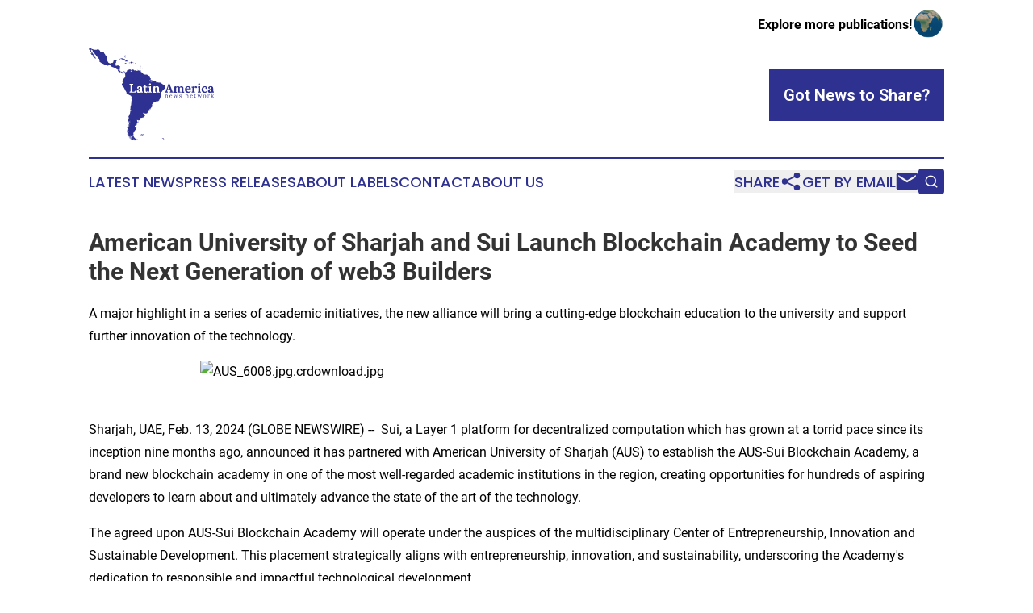

--- FILE ---
content_type: text/html;charset=utf-8
request_url: https://www.latinamericanewsnetwork.com/article/688194605-american-university-of-sharjah-and-sui-launch-blockchain-academy-to-seed-the-next-generation-of-web3-builders
body_size: 8258
content:
<!DOCTYPE html>
<html lang="en">
<head>
  <title>American University of Sharjah and Sui Launch Blockchain Academy to Seed the Next Generation of web3 Builders | Latin America News Network</title>
  <meta charset="utf-8">
  <meta name="viewport" content="width=device-width, initial-scale=1">
    <meta name="description" content="Latin America News Network is an online news publication focusing on the Latin America: Following the news from Latin America">
    <link rel="icon" href="https://cdn.newsmatics.com/agp/sites/latinamericanewsnetwork-favicon-1.png" type="image/png">
  <meta name="csrf-token" content="mNnGz1wr-b-pWGlcVl9s4I4BujUv_eQSOiN3Xwy5Kro=">
  <meta name="csrf-param" content="authenticity_token">
  <link href="/css/styles.min.css?v1d0b8e25eaccc1ca72b30a2f13195adabfa54991" rel="stylesheet" data-turbo-track="reload">
  <link rel="stylesheet" href="/plugins/vanilla-cookieconsent/cookieconsent.css?v1d0b8e25eaccc1ca72b30a2f13195adabfa54991">
  
<style type="text/css">
    :root {
        --color-primary-background: rgba(46, 49, 144, 0.5);
        --color-primary: #2e3190;
        --color-secondary: #2e3190;
    }
</style>

  <script type="importmap">
    {
      "imports": {
          "adController": "/js/controllers/adController.js?v1d0b8e25eaccc1ca72b30a2f13195adabfa54991",
          "alertDialog": "/js/controllers/alertDialog.js?v1d0b8e25eaccc1ca72b30a2f13195adabfa54991",
          "articleListController": "/js/controllers/articleListController.js?v1d0b8e25eaccc1ca72b30a2f13195adabfa54991",
          "dialog": "/js/controllers/dialog.js?v1d0b8e25eaccc1ca72b30a2f13195adabfa54991",
          "flashMessage": "/js/controllers/flashMessage.js?v1d0b8e25eaccc1ca72b30a2f13195adabfa54991",
          "gptAdController": "/js/controllers/gptAdController.js?v1d0b8e25eaccc1ca72b30a2f13195adabfa54991",
          "hamburgerController": "/js/controllers/hamburgerController.js?v1d0b8e25eaccc1ca72b30a2f13195adabfa54991",
          "labelsDescription": "/js/controllers/labelsDescription.js?v1d0b8e25eaccc1ca72b30a2f13195adabfa54991",
          "searchController": "/js/controllers/searchController.js?v1d0b8e25eaccc1ca72b30a2f13195adabfa54991",
          "videoController": "/js/controllers/videoController.js?v1d0b8e25eaccc1ca72b30a2f13195adabfa54991",
          "navigationController": "/js/controllers/navigationController.js?v1d0b8e25eaccc1ca72b30a2f13195adabfa54991"          
      }
    }
  </script>
  <script>
      (function(w,d,s,l,i){w[l]=w[l]||[];w[l].push({'gtm.start':
      new Date().getTime(),event:'gtm.js'});var f=d.getElementsByTagName(s)[0],
      j=d.createElement(s),dl=l!='dataLayer'?'&l='+l:'';j.async=true;
      j.src='https://www.googletagmanager.com/gtm.js?id='+i+dl;
      f.parentNode.insertBefore(j,f);
      })(window,document,'script','dataLayer','GTM-KGCXW2X');
  </script>

  <script>
    window.dataLayer.push({
      'cookie_settings': 'delta'
    });
  </script>
</head>
<body class="df-5 is-subpage">
<noscript>
  <iframe src="https://www.googletagmanager.com/ns.html?id=GTM-KGCXW2X"
          height="0" width="0" style="display:none;visibility:hidden"></iframe>
</noscript>
<div class="layout">

  <!-- Top banner -->
  <div class="max-md:hidden w-full content universal-ribbon-inner flex justify-end items-center">
    <a href="https://www.affinitygrouppublishing.com/" target="_blank" class="brands">
      <span class="font-bold text-black">Explore more publications!</span>
      <div>
        <img src="/images/globe.png" height="40" width="40" class="icon-globe"/>
      </div>
    </a>
  </div>
  <header data-controller="hamburger">
  <div class="content">
    <div class="header-top">
      <div class="flex gap-2 masthead-container justify-between items-center">
        <div class="mr-4 logo-container">
          <a href="/">
              <img src="https://cdn.newsmatics.com/agp/sites/latinamericanewsnetwork-logo-1.svg" alt="Latin America News Network"
                class="max-md:!h-[60px] lg:!max-h-[115px]" height="225"
                width="auto" />
          </a>
        </div>
        <button class="hamburger relative w-8 h-6">
          <span aria-hidden="true"
            class="block absolute h-[2px] w-9 bg-[--color-primary] transform transition duration-500 ease-in-out -translate-y-[15px]"></span>
          <span aria-hidden="true"
            class="block absolute h-[2px] w-7 bg-[--color-primary] transform transition duration-500 ease-in-out translate-x-[7px]"></span>
          <span aria-hidden="true"
            class="block absolute h-[2px] w-9 bg-[--color-primary] transform transition duration-500 ease-in-out translate-y-[15px]"></span>
        </button>
        <a href="/submit-news" class="max-md:hidden button button-upload-content button-primary w-fit">
          <span>Got News to Share?</span>
        </a>
      </div>
      <!--  Screen size line  -->
      <div class="absolute bottom-0 -ml-[20px] w-screen h-[1px] bg-[--color-primary] z-50 md:hidden">
      </div>
    </div>
    <!-- Navigation bar -->
    <div class="navigation is-hidden-on-mobile" id="main-navigation">
      <div class="w-full md:hidden">
        <div data-controller="search" class="relative w-full">
  <div data-search-target="form" class="relative active">
    <form data-action="submit->search#performSearch" class="search-form">
      <input type="text" name="query" placeholder="Search..." data-search-target="input" class="search-input md:hidden" />
      <button type="button" data-action="click->search#toggle" data-search-target="icon" class="button-search">
        <img height="18" width="18" src="/images/search.svg" />
      </button>
    </form>
  </div>
</div>

      </div>
      <nav class="navigation-part">
          <a href="/latest-news" class="nav-link">
            Latest News
          </a>
          <a href="/press-releases" class="nav-link">
            Press Releases
          </a>
          <a href="/about-labels" class="nav-link">
            About Labels
          </a>
          <a href="/contact" class="nav-link">
            Contact
          </a>
          <a href="/about" class="nav-link">
            About Us
          </a>
      </nav>
      <div class="w-full md:w-auto md:justify-end">
        <div data-controller="navigation" class="header-actions hidden">
  <button class="nav-link flex gap-1 items-center" onclick="window.ShareDialog.openDialog()">
    <span data-navigation-target="text">
      Share
    </span>
    <span class="icon-share"></span>
  </button>
  <button onclick="window.AlertDialog.openDialog()" class="nav-link nav-link-email flex items-center gap-1.5">
    <span data-navigation-target="text">
      Get by Email
    </span>
    <span class="icon-mail"></span>
  </button>
  <div class="max-md:hidden">
    <div data-controller="search" class="relative w-full">
  <div data-search-target="form" class="relative active">
    <form data-action="submit->search#performSearch" class="search-form">
      <input type="text" name="query" placeholder="Search..." data-search-target="input" class="search-input md:hidden" />
      <button type="button" data-action="click->search#toggle" data-search-target="icon" class="button-search">
        <img height="18" width="18" src="/images/search.svg" />
      </button>
    </form>
  </div>
</div>

  </div>
</div>

      </div>
      <a href="/submit-news" class="md:hidden uppercase button button-upload-content button-primary w-fit">
        <span>Got News to Share?</span>
      </a>
      <a href="https://www.affinitygrouppublishing.com/" target="_blank" class="nav-link-agp">
        Explore more publications!
        <img src="/images/globe.png" height="35" width="35" />
      </a>
    </div>
  </div>
</header>

  <div id="main-content" class="content">
    <div id="flash-message"></div>
    <h1>American University of Sharjah and Sui Launch Blockchain Academy to Seed the Next Generation of web3 Builders</h1>
<div class="press-release">
  <h2>A major highlight in a series of academic initiatives, the new alliance will bring a cutting-edge blockchain education to the university and support further innovation of the technology.</h2>
      <p align="left"><img data-mce-style="display: block; margin-left: auto; margin-right: auto;" data-state="draft" height="429" name="GNW_RichHtml_IMG" src="https://ml-eu.globenewswire.com/Resource/Download/cc4df7bb-4e6b-4f10-8bd3-21f31ca56b01/AUS_6008.jpg.crdownload.jpg" style="display:block; margin-left:auto; margin-right:auto;" title="AUS_6008.jpg.crdownload.jpg" width="785"><br></p>  <p align="left">Sharjah, UAE, Feb.  13, 2024  (GLOBE NEWSWIRE) -- <strong>&#xA0;</strong>Sui, a Layer 1 platform for decentralized computation which has grown at a torrid pace since its inception nine months ago, announced it has partnered with American University of Sharjah (AUS) to establish the AUS-Sui Blockchain Academy, a brand new blockchain academy in one of the most well-regarded academic institutions in the region, creating opportunities for hundreds of aspiring developers to learn about and ultimately advance the state of the art of the technology.<br></p>  <p>The agreed upon AUS-Sui Blockchain Academy will operate under the auspices of the multidisciplinary Center of Entrepreneurship, Innovation and Sustainable Development. This placement strategically aligns with entrepreneurship, innovation, and sustainability, underscoring the Academy's dedication to responsible and impactful technological development.</p>  <p>The initiative is part of the Emirate of Sharjah&#x2019;s objective of positioning itself as a regional hub for education and research&#x2014;particularly in the field of technology and blockchain.</p>  <p>"The establishment of the AUS-Sui Blockchain Academy will provide students with invaluable insights into contemporary and future-oriented topics," said Dr. Tod Laursen, Chancellor of American University of Sharjah. &#x201C;It will empower them to engage with trending subjects and essential future technologies, equipping them with the skills and knowledge necessary to thrive in the evolving landscape of tomorrow.&#x201D;</p>  <p>The partnership between Sui and AUS is directly aligned with the strong academic backgrounds of the leaders in and around the Sui ecosystem. Dr. Greg Siourounis, the Managing Director of the Sui Foundation has deep experience blending academic pursuits and entrepreneurship, including earning a PhD in Economics from the London Business School and top awards for his work in Economics. George Danezis, Chief Scientist and Co-Founder of Mysten Labs is a professor of security and privacy engineering at University College London. Likewise, co-founders Kostas Chalkias (notable cryptographer and creator of zkLogin) and Sam Blackshear (creator of the Move smart contract language) have both earned PhDs in their respective technology fields.</p>  <p>The Sui Foundation has also previously instituted several educational initiatives such as the establishment of a Web3-focused program at the Wheeler Institute for Business and Development at London Business School, the distribution of $400,000 in Sui Academic Research Awards (SARAs) to fifteen universities worldwide, and the establishment of a groundbreaking new web3 curriculum for high school students which debuted in 2023 at the Costeas Geitonas High School in Greece.</p>  <p>"The establishment of the AUS-Sui Blockchain Academy will provide the next generation of builders and world leaders with the knowledge they will need to create web3 technology that can address global challenges,&#x201D; said Dr. Siourounis. &#x201C;Seeing this academy come to life makes me particularly proud given the crucial role that this region is set to play in technological innovation."</p>  <p>Sui established the current partnership with aid from its strategic partner in the region, Ghaf Labs, whose founder and managing partner, Feras Al Sadek, added, &#x201C;We are extremely pleased to play a part in creating this historic initiative. The AUS-Sui Blockchain Academy will pave the way for future generations to enrich and benefit this industry and the region.&#x201D;</p>  <p><strong>About Sui</strong><br>Sui is a first-of-its-kind Layer 1 blockchain and smart contract platform designed from the bottom up to make digital asset ownership fast, private, secure, and accessible to everyone. Its object-centric model, based on the Move programming language, enables parallel execution, sub-second finality, and rich on-chain assets. With horizontally scalable processing and storage, Sui supports a wide range of applications with unrivaled speed at low cost. Sui is a step-function advancement in blockchain and a platform on which creators and developers can build amazing, user-friendly experiences. Learn more: <a href="https://www.globenewswire.com/Tracker?data=lDH38Oxz6gXcKsgJszwk_pC5EeuoVPkj3X1lh1ahMVLGIUIqMzvluEKPk2vi3_LmnGGfF4Dr14s8I_plPdIK2g==" rel="nofollow" target="_blank"><u>https://sui.io</u></a>.</p>  <p>Contact<br><a href="https://www.globenewswire.com/Tracker?data=gQdP3M2G73KmOyoZQpS_5A__e0XOdHvyIGC1WiJxe1cyPkvt8vf2hi6KGOHUb-LbeXqjlWA6bJC28Y836BrYxQ==" rel="nofollow" target="_blank"><u>media@sui.io</u></a></p>  <p><strong>About AUS</strong><br>American University of Sharjah (AUS) was founded in 1997 by His Highness Sheikh Dr. Sultan Bin Muhammad Al Qasimi, Member of the Supreme Council of the United Arab Emirates and Ruler of Sharjah. Sheikh Sultan articulated his vision of a distinctive institution against the backdrop of Islamic history and in the context of the aspirations and needs of contemporary society in the UAE and the Gulf region.<br><br>Firmly grounded in principles of meritocracy and with a strong reputation for academic excellence, AUS has come to represent the very best in teaching and research, accredited internationally and recognized by employers the world over for creating graduates equipped with the knowledge, skills and drive to lead in the 21st century.<br><br>AUS values learners not driven only by academic success, but by those that embrace our dynamic campus life and embody our ideals of openness, tolerance and respect. This combination of academic excellence and community spirit ensures AUS is filled with world-class faculty and students, poised to become the innovators, thinkers, contributors and leaders of tomorrow.</p>  <p>Contact<br><a href="https://www.globenewswire.com/Tracker?data=IL0PYp1lwRusbU08k6a753KDXzpUcDBBfRgAZjeHaK3u2x1vUBOg47QM9TYOjSvjzrMyV6Xy6Y6OGivbDSROfRFJzBQZ2YjK2o1sNDJEfYg=" rel="nofollow" target="_blank">smahmoud@aus.edu</a>&#xA0;</p>  <p><strong>About Ghaf Labs</strong><br>Ghaf Labs is a premier blockchain consultancy and advisory firm based in the U.A.E, focused on cultivating and fostering dynamic start-ups and well-established enterprises in the blockchain domain. As the sister company of Ghaf Capital Partners, Ghaf Labs extends its expertise and resources to provide growth, acceleration, advisory, and consultancy services to the blockchain ecosystem and companies. Ghaf Labs aims to help companies expand their presence in the MENA region and if needed, also support them in achieving a strong global footprint. This is attained through tapping into various ecosystems both local and global. Ghaf Labs also utilises its vast Web2 and Web3 networks, acting as a bilateral bridge for the adoption of services.<br><br><a href="https://www.globenewswire.com/Tracker?data=LFJKs90pDK8is_5aOpJsdbfCCrLGo2QububRWxIMTwVMoWKkzplLtzZs_atNQ5dYi3Fx4zkjqcR7Cl7fWBjxSA==" rel="nofollow" target="_blank"><u>Ghaf Capital </u></a>| <a href="https://www.globenewswire.com/Tracker?data=LFJKs90pDK8is_5aOpJsdT-2jEymx_s_PJ3VhNza8S0YfEBiGG8hP9j0vbnbgkiw5-tQErmK50I-94s7v73aMQ==" rel="nofollow" target="_blank"><u>Ghaf Labs</u></a> |<a href="https://www.globenewswire.com/Tracker?data=RKWfCvP3H2lNZ-WFEOVkXJYFsio3YlHg-fVe1iZH6C6ocMDTveMprXGnnkVKNA6-XeZFJhtFsdGWZ8uDV8a8rKH67qy-M0vAz2V0uu3PTAY=" rel="nofollow" target="_blank"><u> LinkedIn</u></a></p>  <p align="center">###</p>  <p></p> <img class="__GNW8366DE3E__IMG" src="https://www.globenewswire.com/newsroom/ti?nf=MTAwMDkxMzQ1MyM0MDE3NTc1NzIjNzAwMDE0NDUy"> <br><img src="https://ml-eu.globenewswire.com/media/NTA2MDIyZWEtNjAwYS00OWQ5LWJmNDYtZThmZmMzNjhmZTE5LTcwMDAxNDQ1Mg==/tiny/Sui.png" referrerpolicy="no-referrer-when-downgrade"><pre>Media Contact: 

Hari Govindarajan
PR &amp; Comms Specialist, Luna PR
hari@lunapr.io  
</pre>
    <p>
  Legal Disclaimer:
</p>
<p>
  EIN Presswire provides this news content "as is" without warranty of any kind. We do not accept any responsibility or liability
  for the accuracy, content, images, videos, licenses, completeness, legality, or reliability of the information contained in this
  article. If you have any complaints or copyright issues related to this article, kindly contact the author above.
</p>
<img class="prtr" src="https://www.einpresswire.com/tracking/article.gif?t=5&a=gYjkld_YRB1JI5QC&i=8QP57XxThCzeXEli" alt="">
</div>

  </div>
</div>
<footer class="footer footer-with-line">
  <div class="content flex flex-col">
    <p class="footer-text text-sm mb-4 order-2 lg:order-1">© 1995-2026 Newsmatics Inc. dba Affinity Group Publishing &amp; Latin America News Network. All Rights Reserved.</p>
    <div class="footer-nav lg:mt-2 mb-[30px] lg:mb-0 flex gap-7 flex-wrap justify-center order-1 lg:order-2">
        <a href="/about" class="footer-link">About</a>
        <a href="/archive" class="footer-link">Press Release Archive</a>
        <a href="/submit-news" class="footer-link">Submit Press Release</a>
        <a href="/legal/terms" class="footer-link">Terms &amp; Conditions</a>
        <a href="/legal/dmca" class="footer-link">Copyright/DMCA Policy</a>
        <a href="/legal/privacy" class="footer-link">Privacy Policy</a>
        <a href="/contact" class="footer-link">Contact</a>
    </div>
  </div>
</footer>
<div data-controller="dialog" data-dialog-url-value="/" data-action="click->dialog#clickOutside">
  <dialog
    class="modal-shadow fixed backdrop:bg-black/20 z-40 text-left bg-white rounded-full w-[350px] h-[350px] overflow-visible"
    data-dialog-target="modal"
  >
    <div class="text-center h-full flex items-center justify-center">
      <button data-action="click->dialog#close" type="button" class="modal-share-close-button">
        ✖
      </button>
      <div>
        <div class="mb-4">
          <h3 class="font-bold text-[28px] mb-3">Share us</h3>
          <span class="text-[14px]">on your social networks:</span>
        </div>
        <div class="flex gap-6 justify-center text-center">
          <a href="https://www.facebook.com/sharer.php?u=https://www.latinamericanewsnetwork.com" class="flex flex-col items-center font-bold text-[#4a4a4a] text-sm" target="_blank">
            <span class="h-[55px] flex items-center">
              <img width="40px" src="/images/fb.png" alt="Facebook" class="mb-2">
            </span>
            <span class="text-[14px]">
              Facebook
            </span>
          </a>
          <a href="https://www.linkedin.com/sharing/share-offsite/?url=https://www.latinamericanewsnetwork.com" class="flex flex-col items-center font-bold text-[#4a4a4a] text-sm" target="_blank">
            <span class="h-[55px] flex items-center">
              <img width="40px" height="40px" src="/images/linkedin.png" alt="LinkedIn" class="mb-2">
            </span>
            <span class="text-[14px]">
            LinkedIn
            </span>
          </a>
        </div>
      </div>
    </div>
  </dialog>
</div>

<div data-controller="alert-dialog" data-action="click->alert-dialog#clickOutside">
  <dialog
    class="fixed backdrop:bg-black/20 modal-shadow z-40 text-left bg-white rounded-full w-full max-w-[450px] aspect-square overflow-visible"
    data-alert-dialog-target="modal">
    <div class="flex items-center text-center -mt-4 h-full flex-1 p-8 md:p-12">
      <button data-action="click->alert-dialog#close" type="button" class="modal-close-button">
        ✖
      </button>
      <div class="w-full" data-alert-dialog-target="subscribeForm">
        <img class="w-8 mx-auto mb-4" src="/images/agps.svg" alt="AGPs" />
        <p class="md:text-lg">Get the latest news on this topic.</p>
        <h3 class="dialog-title mt-4">SIGN UP FOR FREE TODAY</h3>
        <form data-action="submit->alert-dialog#submit" method="POST" action="/alerts">
  <input type="hidden" name="authenticity_token" value="mNnGz1wr-b-pWGlcVl9s4I4BujUv_eQSOiN3Xwy5Kro=">

  <input data-alert-dialog-target="fullnameInput" type="text" name="fullname" id="fullname" autocomplete="off" tabindex="-1">
  <label>
    <input data-alert-dialog-target="emailInput" placeholder="Email address" name="email" type="email"
      value=""
      class="rounded-xs mb-2 block w-full bg-white px-4 py-2 text-gray-900 border-[1px] border-solid border-gray-600 focus:border-2 focus:border-gray-800 placeholder:text-gray-400"
      required>
  </label>
  <div class="text-red-400 text-sm" data-alert-dialog-target="errorMessage"></div>

  <input data-alert-dialog-target="timestampInput" type="hidden" name="timestamp" value="1768666374" autocomplete="off" tabindex="-1">

  <input type="submit" value="Sign Up"
    class="!rounded-[3px] w-full mt-2 mb-4 bg-primary px-5 py-2 leading-5 font-semibold text-white hover:color-primary/75 cursor-pointer">
</form>
<a data-action="click->alert-dialog#close" class="text-black underline hover:no-underline inline-block mb-4" href="#">No Thanks</a>
<p class="text-[15px] leading-[22px]">
  By signing to this email alert, you<br /> agree to our
  <a href="/legal/terms" class="underline text-primary hover:no-underline" target="_blank">Terms & Conditions</a>
</p>

      </div>
      <div data-alert-dialog-target="checkEmail" class="hidden">
        <img class="inline-block w-9" src="/images/envelope.svg" />
        <h3 class="dialog-title">Check Your Email</h3>
        <p class="text-lg mb-12">We sent a one-time activation link to <b data-alert-dialog-target="userEmail"></b>.
          Just click on the link to
          continue.</p>
        <p class="text-lg">If you don't see the email in your inbox, check your spam folder or <a
            class="underline text-primary hover:no-underline" data-action="click->alert-dialog#showForm" href="#">try
            again</a>
        </p>
      </div>

      <!-- activated -->
      <div data-alert-dialog-target="activated" class="hidden">
        <img class="w-8 mx-auto mb-4" src="/images/agps.svg" alt="AGPs" />
        <h3 class="dialog-title">SUCCESS</h3>
        <p class="text-lg">You have successfully confirmed your email and are subscribed to <b>
            Latin America News Network
          </b> daily
          news alert.</p>
      </div>
      <!-- alreadyActivated -->
      <div data-alert-dialog-target="alreadyActivated" class="hidden">
        <img class="w-8 mx-auto mb-4" src="/images/agps.svg" alt="AGPs" />
        <h3 class="dialog-title">Alert was already activated</h3>
        <p class="text-lg">It looks like you have already confirmed and are receiving the <b>
            Latin America News Network
          </b> daily news
          alert.</p>
      </div>
      <!-- activateErrorMessage -->
      <div data-alert-dialog-target="activateErrorMessage" class="hidden">
        <img class="w-8 mx-auto mb-4" src="/images/agps.svg" alt="AGPs" />
        <h3 class="dialog-title">Oops!</h3>
        <p class="text-lg mb-4">It looks like something went wrong. Please try again.</p>
        <form data-action="submit->alert-dialog#submit" method="POST" action="/alerts">
  <input type="hidden" name="authenticity_token" value="mNnGz1wr-b-pWGlcVl9s4I4BujUv_eQSOiN3Xwy5Kro=">

  <input data-alert-dialog-target="fullnameInput" type="text" name="fullname" id="fullname" autocomplete="off" tabindex="-1">
  <label>
    <input data-alert-dialog-target="emailInput" placeholder="Email address" name="email" type="email"
      value=""
      class="rounded-xs mb-2 block w-full bg-white px-4 py-2 text-gray-900 border-[1px] border-solid border-gray-600 focus:border-2 focus:border-gray-800 placeholder:text-gray-400"
      required>
  </label>
  <div class="text-red-400 text-sm" data-alert-dialog-target="errorMessage"></div>

  <input data-alert-dialog-target="timestampInput" type="hidden" name="timestamp" value="1768666374" autocomplete="off" tabindex="-1">

  <input type="submit" value="Sign Up"
    class="!rounded-[3px] w-full mt-2 mb-4 bg-primary px-5 py-2 leading-5 font-semibold text-white hover:color-primary/75 cursor-pointer">
</form>
<a data-action="click->alert-dialog#close" class="text-black underline hover:no-underline inline-block mb-4" href="#">No Thanks</a>
<p class="text-[15px] leading-[22px]">
  By signing to this email alert, you<br /> agree to our
  <a href="/legal/terms" class="underline text-primary hover:no-underline" target="_blank">Terms & Conditions</a>
</p>

      </div>

      <!-- deactivated -->
      <div data-alert-dialog-target="deactivated" class="hidden">
        <img class="w-8 mx-auto mb-4" src="/images/agps.svg" alt="AGPs" />
        <h3 class="dialog-title">You are Unsubscribed!</h3>
        <p class="text-lg">You are no longer receiving the <b>
            Latin America News Network
          </b>daily news alert.</p>
      </div>
      <!-- alreadyDeactivated -->
      <div data-alert-dialog-target="alreadyDeactivated" class="hidden">
        <img class="w-8 mx-auto mb-4" src="/images/agps.svg" alt="AGPs" />
        <h3 class="dialog-title">You have already unsubscribed!</h3>
        <p class="text-lg">You are no longer receiving the <b>
            Latin America News Network
          </b> daily news alert.</p>
      </div>
      <!-- deactivateErrorMessage -->
      <div data-alert-dialog-target="deactivateErrorMessage" class="hidden">
        <img class="w-8 mx-auto mb-4" src="/images/agps.svg" alt="AGPs" />
        <h3 class="dialog-title">Oops!</h3>
        <p class="text-lg">Try clicking the Unsubscribe link in the email again and if it still doesn't work, <a
            href="/contact">contact us</a></p>
      </div>
    </div>
  </dialog>
</div>

<script src="/plugins/vanilla-cookieconsent/cookieconsent.umd.js?v1d0b8e25eaccc1ca72b30a2f13195adabfa54991"></script>
  <script src="/js/cookieconsent.js?v1d0b8e25eaccc1ca72b30a2f13195adabfa54991"></script>

<script type="module" src="/js/app.js?v1d0b8e25eaccc1ca72b30a2f13195adabfa54991"></script>
</body>
</html>


--- FILE ---
content_type: image/svg+xml
request_url: https://cdn.newsmatics.com/agp/sites/latinamericanewsnetwork-logo-1.svg
body_size: 317092
content:
<?xml version="1.0" encoding="UTF-8" standalone="no"?>
<!-- Generator: Adobe Illustrator 19.0.0, SVG Export Plug-In . SVG Version: 6.00 Build 0)  -->

<svg
   xmlns:dc="http://purl.org/dc/elements/1.1/"
   xmlns:cc="http://creativecommons.org/ns#"
   xmlns:rdf="http://www.w3.org/1999/02/22-rdf-syntax-ns#"
   xmlns:svg="http://www.w3.org/2000/svg"
   xmlns="http://www.w3.org/2000/svg"
   xmlns:sodipodi="http://sodipodi.sourceforge.net/DTD/sodipodi-0.dtd"
   xmlns:inkscape="http://www.inkscape.org/namespaces/inkscape"
   version="1.1"
   id="Layer_1"
   x="0px"
   y="0px"
   viewBox="0 0 303.20001 225.175"
   xml:space="preserve"
   sodipodi:docname="LatinAmericaNewsNetwork-logo-b20-SVG_cropped.svg"
   width="303.20001"
   height="225.175"
   inkscape:version="0.92.3 (2405546, 2018-03-11)"><metadata
   id="metadata287"><rdf:RDF><cc:Work
       rdf:about=""><dc:format>image/svg+xml</dc:format><dc:type
         rdf:resource="http://purl.org/dc/dcmitype/StillImage" /></cc:Work></rdf:RDF></metadata><defs
   id="defs285" /><sodipodi:namedview
   pagecolor="#ffffff"
   bordercolor="#666666"
   borderopacity="1"
   objecttolerance="10"
   gridtolerance="10"
   guidetolerance="10"
   inkscape:pageopacity="0"
   inkscape:pageshadow="2"
   inkscape:window-width="640"
   inkscape:window-height="480"
   id="namedview283"
   showgrid="false"
   inkscape:zoom="0.835"
   inkscape:cx="151.5"
   inkscape:cy="112.475"
   inkscape:window-x="0"
   inkscape:window-y="0"
   inkscape:window-maximized="0"
   inkscape:current-layer="Layer_1" />
<style
   type="text/css"
   id="style2">
	.st0{fill:#2E3192;}
	.st1{fill:#FFFFFF;}
</style>
<g
   id="XMLID_310_"
   transform="translate(-48.5,0.2)">
	<g
   id="XMLID_249_">
		<g
   id="XMLID_250_">
			<polygon
   id="XMLID_248_"
   class="st0"
   points="133.8,73.4 133.4,81.9 131.1,83.9 130.9,84.1 129.7,85.6 132.8,92.2 138.3,98.8 142,107.4 146.8,111.6 151.1,112 153.1,115.6 152.8,117.4 153,117.6 155,126.6 155.7,130.8 152.1,148.5 150.7,160 147.6,173.6 148.9,176.2 148.8,179.6 148.2,188.4 147.6,196.2 146.1,201.3 145.3,204.8 147.6,209.7 152.2,211.8 154.5,211.5 155.1,212.4 156.1,217.8 156.9,220.8 157.3,220.7 157.9,218 157.7,216.3 157.3,215 157.2,214.6 157.1,214.2 157.3,213.3 157.1,212.8 156.9,212.4 155.9,213 155.1,212.4 154.9,212 154.8,211.5 155.2,210.9 155.7,210.8 156,210.5 153.3,208.3 153.3,201.2 160.6,165.3 178.5,156.5 180.1,156 180.6,156.1 188.1,153.8 191.1,155.1 191.3,154.9 192.6,152.7 191.3,147.8 192.3,145.5 199,127.9 218.2,111.6 224.6,94.4 216.3,86.9 203.6,83.3 197.1,82.2 185.4,78.8 194.9,71.4 195.5,68.4 195.6,67.5 195.4,67 195.3,67.2 195.1,67.2 194.1,67.4 190.8,65 190.3,64.2 190.1,63.9 189.8,64 186.4,65.2 183.4,63.9 183,63.7 182.8,63.8 180,63.9 177.2,58.8 177.4,58.5 176.9,58.2 176.7,58.4 169.6,58.5 158.2,55.7 149.6,57.5 148.7,55 148.9,53.5 149.6,52.5 149.5,51.1 149.3,51 146.7,52.3 144.7,53.8 140.2,71.7 133.8,73.2 "
   style="fill:#2e3192" />
			<g
   id="XMLID_246_">
				<g
   id="XMLID_400_">
					<path
   id="XMLID_245_"
   class="st0"
   d="m 167.5,220.2 c -0.1,0 -0.2,0 -0.3,0 0,0 0,-0.1 -0.1,-0.1 -0.1,0 0,0.1 -0.1,0.1 0,0 -0.1,0 -0.2,0 0,0 -0.1,0 -0.1,0 -0.1,0 -0.3,0 -0.3,0.1 0,0 -0.1,-0.1 -0.1,-0.1 0,0 -0.1,0 -0.2,0 -0.1,0.1 0,0.2 -0.1,0.3 -0.1,-0.1 -0.1,-0.1 -0.2,-0.1 -0.1,0 -0.2,0.1 -0.2,0.2 0,0 0.1,0.1 0.1,0.1 0,0.1 0,0.2 0,0.2 0,0 0.1,0 0.1,0 0.1,0 0.2,0 0.2,-0.1 0,0 0.1,-0.1 0.1,-0.1 0,0 0,0 0,0 0.2,0 0.4,-0.1 0.5,-0.2 0.1,0.1 0.1,0.1 0.2,0.2 0.1,0 0.2,0 0.2,-0.1 0.1,0 0.7,-0.1 0.5,-0.3 0.1,-0.2 0,-0.1 0,-0.1 z"
   inkscape:connector-curvature="0"
   style="fill:#2e3192" />
					<polygon
   id="XMLID_244_"
   class="st0"
   points=""
   style="fill:#2e3192" />
					<path
   id="XMLID_243_"
   class="st0"
   d="m 145.1,202.9 c 0,-0.1 0,-0.1 0,-0.2 0,0 0,0 0,0.1 -0.1,0 -0.1,0.1 0,0.1 z"
   inkscape:connector-curvature="0"
   style="fill:#2e3192" />
					<path
   id="XMLID_242_"
   class="st0"
   d="m 149.1,216.9 c 0,-0.2 -0.1,-0.3 -0.2,-0.4 -0.1,-0.1 -0.3,-0.1 -0.4,0 0,-0.1 0,-0.2 0,-0.2 0.1,-0.1 0.2,0 0.2,0 0,-0.1 0,-0.1 0,-0.2 0,-0.1 -0.1,-0.1 -0.1,-0.1 0,0 -0.1,0 -0.1,0 -0.2,0 -0.3,-0.1 -0.4,-0.2 -0.1,-0.1 -0.2,-0.1 -0.4,-0.1 0,0 0,0 -0.1,0 0,0 0,-0.1 0,-0.1 0,0.1 -0.1,0.3 -0.1,0.4 -0.1,-0.2 -0.1,-0.4 -0.2,-0.5 0,0 0,-0.1 0,-0.1 -0.1,0.1 -0.1,0.2 -0.1,0.2 -0.1,-0.1 -0.1,-0.3 -0.2,-0.4 -0.2,-0.1 -0.4,-0.2 -0.6,-0.3 -0.1,0 -0.1,-0.1 -0.1,-0.1 0,0 0,-0.1 0,-0.1 0,-0.1 0,-0.2 -0.1,-0.2 -0.1,0 -0.2,-0.1 -0.2,-0.1 0,0.1 0,0.2 -0.1,0.2 -0.1,-0.1 -0.1,-0.1 -0.2,-0.2 0.1,0 0.1,-0.1 0.1,-0.1 0,-0.1 -0.1,-0.1 -0.2,-0.1 -0.1,0 -0.1,0 -0.2,0 -0.1,-0.1 -0.2,-0.3 -0.4,-0.2 0,0 0,-0.1 0,-0.1 0,0 -0.1,0 -0.1,0 -0.1,0 -0.1,-0.1 -0.2,-0.1 -0.2,0 -0.4,0 -0.6,0 0,0 -0.1,0 -0.1,0 0,0 0,0 0,-0.1 0,-0.1 -0.1,-0.3 -0.2,-0.4 -0.1,-0.1 -0.1,-0.1 -0.2,-0.2 0,0 0,-0.1 -0.1,-0.1 -0.1,-0.1 -0.2,-0.1 -0.3,-0.1 -0.1,0 -0.1,0.1 -0.1,0.1 0,0 0,0 0.1,0 0.2,0.1 0.3,0.4 0.4,0.6 0,0.1 0,0.1 0.1,0.1 0,0 0.1,0 0.1,0 0.1,0 0.3,0.1 0.3,0.3 0.3,0.1 0.5,0.1 0.8,0.1 0,0.1 0,0.1 0,0.2 0,0.1 0.1,0.1 0.1,0.1 0.1,0 0.1,-0.1 0.1,-0.1 0,0.1 0.1,0.1 0.1,0.2 0.1,0 0.2,-0.2 0.2,-0.3 0.2,0.2 0.2,0.5 0.5,0.7 0.1,0.1 0.3,0 0.5,0 0.2,0.1 0.4,0.2 0.6,0.2 -0.1,0.1 -0.1,0.3 0,0.4 -0.2,0 -0.5,0 -0.7,0.1 0.1,-0.1 0.1,-0.3 0.2,-0.4 -0.2,0 -0.4,0 -0.5,-0.1 -0.1,0.1 -0.1,0.2 -0.2,0.3 0,0 0,0.1 0.1,0.1 -0.1,0.1 -0.2,0.1 -0.3,0 0,0.1 -0.1,0.2 -0.1,0.2 0,0 0.1,0 0.1,0 -0.1,0 -0.1,0.1 -0.1,0.2 0.1,0 0.2,0 0.2,0 0,-0.1 0,-0.2 0.1,-0.3 0.2,0 0.1,0.3 0.3,0.3 0.1,0 0.2,-0.1 0.2,0 0.1,-0.1 0.2,-0.2 0.2,-0.3 0.1,0.1 0.2,0.2 0.2,0.3 0.1,0.1 0.2,0 0.3,0.1 0,0 0,0.1 0,0.1 0,0 0.1,0.1 0.1,0.1 -0.1,0 -0.2,0 -0.3,0 -0.1,0 -0.2,0.1 -0.2,0.2 0.1,-0.1 0.2,-0.2 0.3,-0.2 0.1,0 0.3,0.1 0.3,0.2 0,0 0,0.1 0,0.1 0,0.1 0,0.1 0.1,0.1 0,0.1 0,0.3 0.1,0.3 0.1,0 0.1,0 0.2,0 0,0 0,0.1 0,0.1 0,0.1 0,0.2 0,0.3 -0.1,0 -0.1,0 -0.2,0 -0.1,0 -0.1,0.1 -0.1,0.1 0,0.1 0.1,0.1 0.1,0.1 0.1,0 0.2,0 0.4,0 0.1,0 0.2,-0.1 0.3,-0.1 0,0 0.1,0 0.1,0.1 0.1,0 0.2,0 0.3,0 0.1,-0.1 0.1,-0.2 0,-0.3 0,0.1 0.2,0.1 0.2,0 0.1,-0.1 0,-0.2 0,-0.3 0,0 -0.1,-0.1 0,-0.1 0,0 0,0 0.1,-0.1 0.1,-0.1 0.3,-0.1 0.4,-0.2 -0.2,0.4 -0.2,0.4 -0.1,0.4 z"
   inkscape:connector-curvature="0"
   style="fill:#2e3192" />
					<path
   id="XMLID_241_"
   class="st0"
   d="m 149.7,218.3 c 0,0 0,0.1 0,0 0,0.1 0,0.1 0,0.1 -0.1,0.1 -0.1,0.2 0,0.3 0,0 0.1,0 0.1,0 0,0 0,0 0,0 0,0 0,-0.1 0,-0.1 0,0 0,-0.1 0,-0.1 0,0 0.1,0 0.1,0 0,0 0,0 0,0.1 0,0.1 0.1,0.1 0.2,0.1 0,0 0,0 0,0 0,0 0,0 0,0 0,0 0,-0.1 0,-0.1 0,0 0,-0.1 -0.1,-0.1 0,0 -0.1,0 -0.1,0 0,0 0,-0.1 0,-0.1 0,-0.1 0,-0.2 -0.1,-0.3 0,0 -0.1,-0.1 -0.1,-0.1 -0.1,0 -0.1,0 -0.1,-0.1 0,0 0,-0.1 0,-0.2 0,0 0.1,0 0.2,0 0,0 0.1,0.1 0.1,0.1 0,0 0,0.1 0,0.1 0,0 0,0 0,0 0,0 0.1,0 0.1,0 0,0 0.1,0 0.1,0.1 0,0.1 -0.1,0.1 0,0.2 0,0.1 0.1,0.1 0.2,0.1 0.1,0 0.1,0 0.2,0 0,0.1 0,0.2 0.1,0.3 0,0 0.1,0.1 0.1,0 0,0 0,-0.1 0,-0.2 0,0 -0.1,-0.1 -0.1,-0.1 0,0 -0.1,-0.1 -0.1,-0.1 0,-0.1 0.1,-0.1 0.1,-0.1 0,0.1 0.1,0.2 0.2,0.2 0.1,0 0.1,0.1 0.2,0.1 0.1,0 0.1,-0.1 0.1,-0.1 0.1,0 0.1,0 0.1,0.1 0,0 0,0.1 -0.1,0.1 0,0 -0.1,0.1 -0.1,0.1 0,0.1 0.1,0.1 0.1,0.1 0,0 0.1,0 0.1,0 0,0 0,0 0,0 0,0 0,0 0.1,-0.1 0.1,0 0.2,0 0.2,-0.1 0,0 0,-0.1 0,-0.1 0,0 0,0 0,-0.1 0,0 0,-0.1 0.1,-0.1 0,0 0.1,-0.1 0,-0.1 -0.1,0 -0.1,-0.1 -0.1,-0.1 0,-0.1 0,-0.1 0,-0.2 0,-0.1 0,-0.1 0,-0.2 0,0.1 0,0.1 -0.1,0.1 0,0 -0.1,0 -0.1,0 0,0 -0.1,0 -0.1,0.1 0,0 -0.1,0 -0.1,0 0,0 0,-0.1 0,-0.1 0,0 -0.1,0 -0.1,-0.1 -0.1,-0.1 0,-0.2 0,-0.2 0,-0.1 -0.1,-0.1 -0.2,-0.1 0,0 0,0 0,0 0,0 0,0 0,0 0,0 0,0 0,0 0,0 0,0 0,0 0,0 0,0 0,0 0,0 0,0.1 0,0.1 0,0 -0.1,-0.1 -0.1,-0.1 0,0 -0.1,0 -0.1,0 0,0 -0.1,-0.1 -0.1,-0.1 0,-0.1 0,-0.2 0,-0.3 -0.1,0.1 -0.2,0.1 -0.3,0.2 0,0 -0.1,0.1 -0.1,0.1 0,0 0,0.1 0,0.1 0,0 0,0 0.1,0.1 0,0 0,0.1 0,0.1 0,0 0,0 -0.1,0 0,0 -0.1,0 -0.1,-0.1 0,0 0,-0.1 0,-0.2 0,-0.1 0.1,-0.1 0.1,-0.2 0,-0.1 0,-0.1 -0.1,-0.1 -0.1,0 -0.2,0 -0.3,0 0,0 0,0 0,0 0,0 0,0 0,0 0,-0.1 -0.1,-0.2 -0.2,-0.2 0,0 0,0 0,0 0,0 0,0 0,0 -0.1,0.1 -0.2,0.2 -0.3,0.3 0,0 0,0 -0.1,0 0,0 0,0 -0.1,0 0,0 -0.1,0 -0.1,0 0,0 0,0 0,0 0,0 0,0 0,0 0,0.1 0,0.2 0,0.3 0,0.1 0,0.1 0.1,0.2 0.1,0 0.2,0 0.2,0 0,0 0,0.1 0,0.1 0,0 -0.1,0.1 -0.1,0.1 0,0 0,0 0.1,0 0,0.1 0,0.1 0,0.2 0,0 0,0.1 0,0.1 0,0 0.1,0 0.1,0 0.2,0.2 0.3,0.2 0.4,0.3 z"
   inkscape:connector-curvature="0"
   style="fill:#2e3192" />
					<path
   id="XMLID_240_"
   class="st0"
   d="m 153.7,221 c -0.1,0 -0.1,0 -0.2,0 0,0 0,0.1 0,0.1 0,0 0,0.1 0,0.1 0,0 0,0 0,0 0,0 0,0 0,0 0,0 0,0 0,0 0.1,0 0.1,-0.1 0.1,-0.1 0.1,0 0.1,-0.1 0.1,-0.1 z"
   inkscape:connector-curvature="0"
   style="fill:#2e3192" />
					<path
   id="XMLID_239_"
   class="st0"
   d="m 153,221.4 c -0.1,0 -0.2,0 -0.2,0 0,0 0,0 0,0 0,0 0,0.1 0,0.1 0,0 0,0.1 0,0.1 0,0 0.1,0 0.1,0 0,0 0,0.1 0,0.1 0,0 0,0 0,-0.1 0,0 0,-0.1 0,-0.1 0,0 0,0 0,0 0,0 0,0 0,0 0,0 0.1,0 0.1,0 0,0 0,0 0,0 0,0 0,0 0,0 0,0 0,0 0,0.1 0,0 0,0 0,0 0,0 0,0 0,0 0.1,0 0.1,-0.2 0,-0.2 0.1,0 0,0 0,0 z"
   inkscape:connector-curvature="0"
   style="fill:#2e3192" />
					<path
   id="XMLID_238_"
   class="st0"
   d="m 151.7,220.9 c 0,0 0,0 0,0 0,0 0,0 0,0 0,-0.1 0,-0.1 0,-0.1 0,0 0,0 0,-0.1 0,0 0,0 0,0 0,0 0,0 0,0 0,0 -0.1,0 -0.1,0 0,0 0,0 -0.1,0 0,0 0,0 -0.1,0 0,0 0,0 0,0 0,0 0,0 0,-0.1 0,-0.1 -0.1,-0.1 -0.1,-0.1 0,0 0,0.1 -0.1,0.1 0,0 -0.1,0 -0.1,0 0,0 -0.1,0 -0.1,-0.1 0,0 -0.1,0 -0.1,0 -0.1,0 -0.2,0 -0.2,0.1 0,0 0,0 0,0.1 0,0 0,0 0,0 0,0 0,0 0,0 0.1,0.1 0.2,0.1 0.2,0.1 0,0 0.1,0 0.1,0 0,0 0,-0.1 0.1,-0.1 0,0 0.1,0 0.2,0 0,0 0,0.1 0,0.1 0,0 0,0 0,0 0,0 0,0 0,0 0.1,0 0.1,0 0.2,0 0,0 0,0.1 0,0.1 0,0 0,0 0,0 0,0 0.1,0 0.1,0.1 0,0 0,-0.1 0,-0.1 0,0.1 0,0.1 0.1,0 0,0 0,0 0,0 z"
   inkscape:connector-curvature="0"
   style="fill:#2e3192" />
					<path
   id="XMLID_237_"
   class="st0"
   d="m 160.6,221.3 c 0,0 0,0 0,0 0,0 0,0 0,0 0,0.1 0.1,0.1 0,0 0.1,0.1 0.1,0.1 0.2,0.2 0,0 0.1,0.1 0.1,0 0,0 0,-0.1 0,-0.1 0,-0.1 -0.2,-0.1 -0.3,-0.1 z"
   inkscape:connector-curvature="0"
   style="fill:#2e3192" />
					<path
   id="XMLID_236_"
   class="st0"
   d="m 161.9,222 c -0.1,0 -0.2,0 -0.2,0 0,0 0,-0.1 0,-0.1 0,0 0,0.1 0,0.1 0,0 -0.1,0 -0.1,0 0,0 -0.1,0 -0.1,0 0,0 0,0.1 0,0.2 0,0.1 0.1,0.2 0.1,0.2 0,-0.1 0.1,-0.1 0.1,-0.2 0,0 0,0 0,0 0,0 0,0 0,0 0,0 0.1,0 0.1,0 0,0 0,-0.1 0,-0.1 0,0 0,0 0.1,-0.1 -0.1,0 -0.1,0 0,0 0,0 0,0 0,0 z"
   inkscape:connector-curvature="0"
   style="fill:#2e3192" />
					<path
   id="XMLID_235_"
   class="st0"
   d="m 160.9,222.2 c 0,0 -0.1,0 -0.1,0 0,0 0,0.1 -0.1,0.1 0,0 -0.1,0 -0.1,0 0,0 0,0 0,0 0,0 0,0 0,0 0,0 0,0.1 0,0.1 0,0 0.1,0 0.1,0 0,0 0.1,0 0.1,0 0,0 0,0 0,0 0,0 0,0 0,0 0.1,0 0.2,-0.2 0.1,-0.2 z"
   inkscape:connector-curvature="0"
   style="fill:#2e3192" />
					<path
   id="XMLID_234_"
   class="st0"
   d="m 160,224.2 c 0,0 -0.1,-0.1 -0.1,-0.1 0,0 0,-0.1 0,-0.1 -0.1,0 -0.1,0 -0.2,0 0,0 0,-0.1 0,-0.1 0,0 0,0 0,0 0,0 0.1,0 0.1,0 0,0 0,-0.1 0,-0.1 0,-0.1 -0.1,-0.1 -0.2,-0.1 -0.2,0 0,0.1 0.1,0.2 0,0 0,0 0,0 0,0 0,0.1 0,0.1 0,0 0,0 0,0 0,0 0,0 0,0 0,0 0,0 0,0 0,-0.1 -0.1,-0.1 -0.1,-0.1 0,0 -0.1,0 -0.1,0.1 0,0 0,0.1 0,0.1 0,0.1 0.2,0.1 0.2,0.2 0,0 0,0.1 0.1,0.1 0,0 0.1,0 0.1,0 0,0 0,0 0,-0.1 0.1,0 0.1,0.1 0.1,0.1 0,0 0,0 0,0 0,0 0,0 0,0 0,0 0.1,0 0.1,0 0,0 0.1,0 0.1,0 0,0 0,-0.1 0,-0.1 0,-0.1 -0.1,-0.1 -0.2,-0.1 z"
   inkscape:connector-curvature="0"
   style="fill:#2e3192" />
					<path
   id="XMLID_233_"
   class="st0"
   d="m 159,223.5 c 0,0 0.1,0 0,0 0.1,0.1 0.1,0.1 0,0 0.1,0.1 0.1,0.1 0,0 0.1,0.1 0.1,0 0,0 0.1,0 0.1,0 0.1,0 0,0 0.1,-0.1 0.1,-0.1 0,0 0,-0.1 -0.1,-0.1 -0.1,-0.1 0,0.1 -0.1,0.2 0.1,0 0,0 0,0 z"
   inkscape:connector-curvature="0"
   style="fill:#2e3192" />
					<path
   id="XMLID_232_"
   class="st0"
   d="m 159.3,223.7 c 0,0 0,0 0,0 0,0 0,0 0,0 0,-0.1 0,-0.1 0,-0.1 0,0 0,0 0,0 -0.1,0 -0.1,0 0,0.1 -0.1,0 -0.1,0 0,0 -0.1,0 -0.1,0 0,0 -0.1,0 -0.1,0 0,0 -0.1,0 -0.1,0 -0.1,0 0,0 0,0 0,0 0,0 0,0 0,0 0,0 0,0 0,0 0,0.1 0,0.1 0.1,0 -0.1,0.1 -0.1,0.1 0,0 -0.1,0.1 -0.1,0.1 0,0 -0.1,0.1 -0.1,0.1 0,0 -0.1,0 -0.1,0 0,0 -0.1,0 0,0 0,0 z"
   inkscape:connector-curvature="0"
   style="fill:#2e3192" />
					<path
   id="XMLID_231_"
   class="st0"
   d="m 160.3,224.4 c 0,0 0,0 0,0 0,0 0,0 0,0 0,0.1 0,0.1 0,0 0,0.1 0,0.1 0,0 0,0.1 0,0.1 0,0 -0.1,0.1 -0.1,0.1 -0.1,0.1 0,0 0,0 0,0 0,0 0,0 0,0 0,0 0,0 0,0 0,0 0,0 0,0 0,0 0,0 0,0 0,0 0,0 0,0 0,0 0,0 0,0 0,0 0,0 0,0 0.2,0 0.2,0 0.1,-0.1 0.1,0 0.1,0 0,0 0.1,0 0.1,0 0,0 z"
   inkscape:connector-curvature="0"
   style="fill:#2e3192" />
					<path
   id="XMLID_230_"
   class="st0"
   d="m 160.1,224.5 c 0,0 0,0 0,0 0,0.1 0,0 0,0 0,0 0,0 0,0 0,0 0,0 0,0 -0.1,-0.1 -0.1,-0.1 -0.2,-0.2 0,0 0,0 0,0 0,0 0,0 0,0 0,0 0,0 0,0 0,0 0,0 0,0 0,0 0,0 0.1,0 0,0 0,0 0,0 0,0 0,0 0,0 0,0 0,0.1 0,0.1 0,0 0,0 0,0 0,0.2 0,0.2 0.1,0.1 -0.1,0.1 -0.1,0.1 0,0 -0.1,0.1 -0.1,0.1 0,0 -0.1,0.1 0,0.1 0,0 0,0.1 0,0.1 0,0 0,0.1 0,0.1 0,0 z"
   inkscape:connector-curvature="0"
   style="fill:#2e3192" />
					<path
   id="XMLID_229_"
   class="st0"
   d="m 160.1,224.9 c 0,0 0,0 0,0 0,0.1 0,0.1 0,0 0,0.1 0,0.1 0,0 0,0 0,0 0,0 z"
   inkscape:connector-curvature="0"
   style="fill:#2e3192" />
					<path
   id="XMLID_228_"
   class="st0"
   d="m 159.3,224.4 c 0,0 0,0 0,0 0,0 0,0.1 0,0 0,0.1 -0.1,0.1 0,0 -0.1,0 -0.1,0 -0.1,0 0,0 0,0 -0.1,0 0,0 0,0 -0.1,0 0,0 -0.1,0 -0.1,0 -0.1,0 -0.3,0 -0.4,0 0,0 0,0 0,0 0,0 0,0 0,0 0,0.1 0,0.1 0,0.2 0,0 0,0 0,0 0,0 0,0 0,0 0.1,0 0.1,0 0.2,0 0,0 0.1,0 0.1,0 0,0 0,0 0,-0.1 0,0 0.1,0 0.1,0.1 0,0 0,0 0,0 0,0 0,0 0,0 0,0 0,0 0,0 0,0 0,0 0,0 0,0 0,0 0,0 0,0 0,-0.1 0,-0.1 0,0 0,0 0,0 0,0 0,0 0,0 0,0 0.1,0 0.1,0 0,0 0,0 0,0 0,0 0,0 0,0 0,0 0,0.1 0,0.1 0,0 0,0.1 0,0.1 0,0 0,0.1 0,0.1 0,0 0,0 0,0 0,0 0,0 0,0 0,0 0,0 0,0 0,0 0,0 0,0 0,0 0,-0.1 0,-0.1 0,0 0,0 0,0 0,0 0,0 0,0 0.3,-0.2 0.4,-0.2 0.3,-0.3 0.1,0.1 0.1,0.1 0,0 0.1,0 0.1,0 0,0 0.1,0 0,0 0,0 z"
   inkscape:connector-curvature="0"
   style="fill:#2e3192" />
					<path
   id="XMLID_227_"
   class="st0"
   d="m 145.7,189 c 0.1,0 0.1,0 0,0 0.1,-0.1 0.1,-0.1 0.1,-0.1 0,0 0,-0.1 0,-0.1 0,-0.1 -0.1,-0.3 -0.1,-0.3 0,0 0,0 0,0 -0.1,0 -0.1,0 -0.2,0.1 0,0 0,0.1 0,0.1 0,0 0,0 0,0 -0.1,0 0,0.1 0,0.2 0,0 0,0 0,0 0,0 0,0 0,0 0,0 0,0.1 0,0.1 0,0 0.1,0.1 0.1,0.1 0,0 0,0 0,0 0,0 0,0 0,0 0,0.1 0,0.2 0,0.3 0,0 0,-0.1 0.1,-0.1 0,0 0,0 0,0 0.1,0 0.1,0 0.2,0 0,-0.1 0,-0.1 0,-0.2 -0.1,0 -0.1,-0.1 -0.2,-0.1 0,0 0,0 0,0 0,-0.1 0,0 0,0 z"
   inkscape:connector-curvature="0"
   style="fill:#2e3192" />
					<path
   id="XMLID_226_"
   class="st0"
   d="m 143.9,189.1 c 0,0 0,0 0,0 0.1,0 0.2,0 0.3,0 0.1,0 0.1,0.1 0.2,0.1 0.1,-0.1 0.2,-0.2 0.1,-0.3 0,0 0,0 0,-0.1 0,0 0,0 0,0 0,0 0,0 0,0 0,0 0,-0.1 0,-0.2 0,0 -0.2,-0.1 -0.2,0 0,-0.1 -0.1,-0.1 -0.2,-0.1 -0.1,0 -0.1,0.1 -0.2,0.2 0,0.1 0,0.1 0,0.2 -0.1,0 -0.2,0 -0.2,0.1 -0.1,0 -0.2,0.1 -0.2,0.2 0,0 0,0.1 0,0.1 0,0.1 0.1,0.2 0.2,0.2 0,0 0.1,-0.1 0.1,-0.1 0,0 0,0.1 0,0.1 0,0 0.1,0 0.1,0 0,0 0,-0.1 0,-0.1 0,0 -0.1,0 -0.1,-0.1 0,0 0,0 0,0 0,-0.1 0,-0.3 0,-0.4 0,0 0,0.1 0.1,0.2 z"
   inkscape:connector-curvature="0"
   style="fill:#2e3192" />
					<path
   id="XMLID_225_"
   class="st0"
   d="m 144.3,185.2 c 0,-0.1 -0.1,-0.1 -0.1,-0.2 0,0.1 -0.1,0.2 -0.2,0.2 -0.1,0 -0.1,0 -0.2,0 -0.1,0 -0.1,0 -0.1,0.1 0,0 0,0 0,0 0,0 0,0 0,0 0.1,0.1 0.2,0.1 0.3,0.1 0,0 0,0.1 0,0.1 0,0 0.1,0 0.1,0 0.1,0 0.1,0 0.2,0 0.1,0 0.1,0 0.2,0 0.1,0 0.1,0 0.2,-0.1 0.1,0 0.2,-0.1 0.2,0 0.1,0 0.1,0.1 0.1,0.2 -0.1,0 -0.1,0 -0.2,0 0,0 -0.1,0 -0.1,0 0,0 -0.1,0 -0.1,0 0,0 0,0 0,0 0,-0.1 -0.1,-0.1 -0.2,0 0,0 0,0 0,0 0,0 0,0 0,0.1 0,0 -0.1,0 -0.1,0 0,0 -0.1,0 -0.1,0 -0.1,0 -0.1,0.1 -0.1,0.1 0,0.1 0,0.1 0.1,0.1 0.1,0 0.1,0 0.2,0 0,0 0,0 0,0.1 0,0 -0.1,0 -0.1,0 0,0 -0.1,0.1 -0.1,0.1 0,0 0.1,0 0.1,0 0.1,0 0.1,0.1 0.2,0.1 0.1,0 0.1,0 0.2,-0.1 0.1,-0.1 0.2,-0.2 0.4,-0.2 0.1,0 0.1,0 0.2,-0.1 0,0 0,0 0.1,-0.1 0,0 0.1,0 0.1,0 0,0 0,0.1 0.1,0.1 0.1,0.1 0.1,0.2 0.2,0.3 0,0 0,0.1 0.1,0.1 0,0 0,0 0.1,0 0,0 0.1,0 0.1,0 0,0 0,0 0,0 0,0 0,0 0,0 0.1,-0.1 0.1,-0.3 0,-0.4 0,0 0,0 0,-0.1 0,0 0,-0.1 0,-0.1 0,-0.1 -0.1,-0.1 -0.1,-0.2 0,0 0,-0.1 0,-0.1 0,-0.1 0,-0.1 0,-0.2 0,-0.1 -0.1,-0.1 -0.2,-0.1 0,0 0,0.1 0,0.1 0,0 0,0 0,0 0,0 0,0 0,0 0,0 -0.1,0 -0.1,0.1 0,0.1 0,0.1 -0.1,0.1 -0.1,0 -0.1,-0.1 -0.2,-0.2 0,-0.1 0,-0.1 0,-0.2 -0.1,0 -0.2,0 -0.3,0 0,0 0.1,0 0.1,0 0,0 0,0 0,0.1 -0.2,0 -0.4,0 -0.6,0 -0.2,0.4 -0.2,0.3 -0.3,0.2 z"
   inkscape:connector-curvature="0"
   style="fill:#2e3192" />
					<path
   id="XMLID_224_"
   class="st0"
   d="m 145.3,185.4 c -0.1,0 -0.1,0 0,0 -0.1,0 -0.1,0 0,0 0,0.1 0,0.1 0,0.2 0,0 0,0 0,0 0,0 0,0 0,0 0,0 0,0 0,0 0,0 0,0 0,0 0,-0.1 0,-0.2 0,-0.2 0.1,0 0.1,0 0,0 0,0 0,0 0,0 z"
   inkscape:connector-curvature="0"
   style="fill:#2e3192" />
					<path
   id="XMLID_223_"
   class="st0"
   d="m 145.5,185.1 c 0,0 -0.1,0.1 0,0 -0.1,0.1 -0.1,0.1 0,0 -0.1,0.1 -0.1,0.1 0,0 -0.1,0.1 -0.1,0.1 0,0 -0.1,0.1 -0.2,0.1 -0.2,0 0,0 0,-0.1 -0.1,-0.1 0,0 0,0 0,-0.1 0,0 0,0 0,0 0,0 0,0 0,0 0,0 0,0 0,0 0,0 0,0 0,0 0,0 0,0 0,0 0,0 0,0 0,0 -0.1,0 -0.1,0 -0.2,0 0,0 0,0 0,0 0,0 0,0 0,0 0,0 0,0.1 0,0.1 0,0 0,0 0,0.1 0,0 0,0 0.1,0 0,0 0.1,0 0.1,0 0,0 0.1,0 0.1,0 0,0 0,0 0,-0.1 0,0 0,-0.1 0,-0.1 0,0 0,0 0,0 0,0 0,0 0,0 0,0 0,0 0,0 0,0 0,0 0,0.1 0,0 0,0.1 0,0.1 0,0 0.1,0 0.1,0 0,0 0,0 0,0 0,0.2 0,0.1 0.1,0 -0.1,0.1 -0.1,0.1 0,0 0,0.1 0,0.1 0,0 0,0.1 0,0.1 0,0 0,0.1 0,0.1 0,0 0.1,0.1 0.1,0.2 0.1,0.2 0,0 0,0 0,0 0,0 0,0 0,0 0.1,0 0.1,0 0.2,-0.1 0,0 0,-0.1 0,-0.1 0,0 -0.1,0 -0.2,0 0,0 0,0 -0.1,0 0,0 0,0 0,0 z"
   inkscape:connector-curvature="0"
   style="fill:#2e3192" />
					<path
   id="XMLID_222_"
   class="st0"
   d="m 145.9,185.5 c 0,0 0,0 0,0 0,-0.1 0,-0.1 0,-0.1 0,0 0,0 0,0 0,0 0,0 0,0 0,0 0,0 0,0 0,0 0,0 0,0 0,0 0,0 0,0 0,0 0,0 0,0 0,0 0,0 0,0 0,0 0,0 0,0 0,0 0,0 0,0 0,0 0,0 0,0 0,0 0,0 0,0 0,0 0,0 0,0 0,0 0,0 0,0.1 0,0 0,0 0.1,0 -0.2,0.1 -0.1,0.1 -0.1,0 0,0.1 0,0.1 0,0 0,0.1 0,0 0,0 z"
   inkscape:connector-curvature="0"
   style="fill:#2e3192" />
					<path
   id="XMLID_221_"
   class="st0"
   d="m 145.5,184.4 c 0,0 0,0 0,0 -0.1,0 -0.2,0 -0.3,0 0,0 0,0 0,-0.1 0,0 0,0 -0.1,0 0,0 0,0 -0.1,0 0,0 0,0 0,0 0,0 0,0 0,0 0,0 0,0.1 0,0.1 0,0 -0.1,0 -0.1,0 0,0 -0.1,0 -0.1,0 0,0 -0.1,0 -0.1,0.1 0,0 0,0 0,0.1 0,0 0,0 0.1,0 0,0 0,0 0,0 0,0 0,0 0,0 0,0 0,0.1 0,0.2 0,0 0.1,0 0.1,0 0,0 0,0 0,0 0,0 0,0 0,0 0,0 0.1,0.1 0.1,0.1 0,0 0.1,0 0.2,0.1 0,0 0.1,0 0.1,0 0,0 0.1,0 0.1,-0.1 0,0 0,-0.1 0,-0.1 0,0 0,0 0,-0.1 0,0 -0.1,0 -0.1,0 -0.1,0 -0.2,0.1 -0.2,0.1 0,0 0,0 0,-0.1 0,0 0,0 -0.1,0 0,0 0,0 0,0 0,0 0,-0.1 -0.1,-0.1 0,0 0.1,0 0.1,0 0,0 0,0 0,0 0,0 0,0 0,0 0,0 0,0 0,0 0,0 0,0 0,0 0,0 0,0 0,0 0,0 0,0 0,0 0,0 0,0 0,0 0.2,-0.1 0.3,-0.1 0.5,-0.2 -0.1,0.1 -0.1,0.1 0,0 -0.1,0.1 -0.1,0 0,0 -0.1,0 -0.1,0.1 0,0 z"
   inkscape:connector-curvature="0"
   style="fill:#2e3192" />
					<path
   id="XMLID_220_"
   class="st0"
   d="m 145.6,184 c 0,0 0,0 0,0 0,0 0,0 0,0 0,0.1 0,0.1 0,0 -0.1,0.1 -0.1,0.1 -0.1,0.1 0,0 0,0 0,0 0,0 0.1,0 0.1,0.1 0,0 0,0 0.1,0 0,0 0,0 0,0 0,0 0,0 0,0 0,0 0,0 0,-0.1 0,0 0,0 0,-0.1 0,0 0,0 0,0 0,0 0,0 0,0 0,0 0,0 0,0 0,0 0,-0.1 -0.1,-0.1 0,0 -0.1,0 -0.1,0 0.1,0 0.1,0 0.1,0.1 0,0 0.1,0 0,0 0.1,0 0.1,0 0,0 z"
   inkscape:connector-curvature="0"
   style="fill:#2e3192" />
					<path
   id="XMLID_219_"
   class="st0"
   d="m 146.1,184.3 c 0,0 -0.1,0 -0.1,0 0,0 0,0 0,0 0,0 0,0 0,0 0,0 0,0 0,0 0,0.1 0,0.1 0.1,0 0,0.1 0,0.1 0,0 0,0.1 0,0.1 0,0 0,0 0,0 0,0 z"
   inkscape:connector-curvature="0"
   style="fill:#2e3192" />
					<path
   id="XMLID_218_"
   class="st0"
   d="m 145.6,184.7 c -0.1,0 0,0.1 0,0 0,0.1 0,0.2 0.1,0.2 0,0 0,0 0,0 0,0 0,0 0,0 0,0 0,-0.1 0,-0.1 0,-0.1 0,-0.1 -0.1,-0.1 0,-0.1 0,0 0,0 z"
   inkscape:connector-curvature="0"
   style="fill:#2e3192" />
					<path
   id="XMLID_217_"
   class="st0"
   d="m 144.6,184.6 c 0,0 0,0.1 0,0.1 0,0 0,0.1 0,0.1 0,0.1 0,0.1 0,0.2 0,0 0,0 0,0 0,0 0,0 0,0 0,0 0.1,0 0.1,0 0,0 0,0 0,0 0,0 0,0 0,0 0,0 0,-0.1 0,-0.1 0,0 0,0 0,0 0,0 0,0 0,0 0,0 0,0 0,0 0,0 0,0 0,-0.1 0,0 0,-0.1 0,-0.1 0,0.1 0,0 -0.1,-0.1 0.1,0.1 0.1,0.1 0,0 0.1,0.1 0,0.1 0,0 0,0.1 0,0 0,0 z"
   inkscape:connector-curvature="0"
   style="fill:#2e3192" />
					<path
   id="XMLID_216_"
   class="st0"
   d="m 144.2,184.6 c 0,0 0,0 0,0 -0.1,0.1 -0.1,0.1 -0.1,0.2 0,0 0,0 0,0 0,0 0,0 0,0 0,0 0,0 0.1,0 0,0 0,0 0,0 0,0 0,0 0.1,0 0,0 0.1,0 0.1,0 0,0 0,-0.1 0,-0.1 0,0 0,-0.1 0,-0.1 0,0 0,0 -0.1,0 0,0 0,0 -0.1,0 0.1,0 0,0.1 0,0 0,0.1 0,0 0,0 0,0 0,0 0,0 z"
   inkscape:connector-curvature="0"
   style="fill:#2e3192" />
					<path
   id="XMLID_215_"
   class="st0"
   d="m 145.1,183.5 c 0,0 0,0 0,0 -0.1,0 -0.2,0 -0.2,0 0,0 0,-0.1 -0.1,-0.1 0,0 0,0 0,0 -0.1,0 -0.1,0 -0.2,0 0,0 0,0 0,0 0,0 0,0 0,0 0,0 0,0.1 0,0.1 0,0 0.1,0 0.1,0 0,0 0,0 0,0.1 0,0 0,0 0,0 0,0 0,0 0,0 0,0 0.1,0 0.1,0 0,0 0,0 0,0 0,0 0,0 0,0 0,0 0,0.1 0,0.1 0,0 0,0 0,0 0,0 0.1,0 0.1,0 0,0 0,0 0,0 0,0 0.1,-0.1 0,-0.1 0,0 0,0 0,0 0,0 0,0 0,0 0,0 0,0 0,0 0,0 0,0 0.1,0 0,0 0,0 0.1,0 0,0 0.1,-0.1 0.1,-0.1 0,0 0,0 0,0 0,0 0,0 0,0 0,0 -0.1,0 -0.1,0 0,0 0,0 0,0 0,0 0,-0.1 0,-0.1 0,0 -0.1,0 -0.1,0 0,0 0,0 0,0 0,0 0,0 0,0 0.2,0 0.2,0 0.1,0.1 0.1,-0.1 0.1,-0.1 0,0 0.1,0 0.1,0 0,0 0.1,0 0.1,0 0,0 z"
   inkscape:connector-curvature="0"
   style="fill:#2e3192" />
					<path
   id="XMLID_214_"
   class="st0"
   d="m 145.1,186.5 c -0.1,-0.1 -0.1,0 0,0 -0.1,-0.1 -0.1,-0.1 -0.1,-0.1 0,0 0,0 0,0 0,0 -0.1,0 -0.1,0 0,0 -0.1,0 -0.1,0 0,0 0,0.1 0,0.1 0,0 -0.1,0 -0.1,0 0,0 0,0 0,0 0,0 0,0 0,0 0,0 0,0 0,0 0,0 0,0 0,0 0,0 0,0 0,0 0.1,0.1 0.2,0.1 0.4,0 -0.1,0 0,0 0,0 0,0 0,0 0,0 z"
   inkscape:connector-curvature="0"
   style="fill:#2e3192" />
					<path
   id="XMLID_213_"
   class="st0"
   d="m 145.5,186.8 c 0,0 0,0 0,0 0,-0.1 0,-0.1 0,-0.2 0,0 0,0 0,0 0,0 -0.1,0 -0.1,0 0,0 0,0 0,-0.1 0,0 0,0 0,0 0,0 0,0 0,0 0,-0.1 -0.1,-0.1 -0.1,-0.1 0,0 -0.1,0.1 -0.1,0.1 0,0 0,0 0,0 0,0 0,0 0,0 0,0 0,0 0.1,0 0,0 0,0 0,0 0,0 0,0 0,0 0,0 0,0 0,0 0,0 0,0 0,0 0,0 -0.1,0 -0.1,0.1 0,0 0,0.1 0,0.1 0,0 0,0 0,0.1 0,0 0.1,0 0.1,0 0,0 0,0.1 0,0.1 0,0 0,0.1 0.1,0.1 0,0 0.1,0 0.1,-0.1 -0.1,0 -0.1,-0.1 0,-0.1 -0.1,0 -0.1,0 0,0 0,0 0,0 0,0 z"
   inkscape:connector-curvature="0"
   style="fill:#2e3192" />
					<path
   id="XMLID_212_"
   class="st0"
   d="m 145,186.9 c 0,0 0,-0.1 0,0 0,-0.1 -0.1,-0.2 -0.2,-0.2 -0.1,0 -0.2,0 -0.4,0 0,0 -0.1,0.1 -0.1,0.1 0,0 -0.1,0 -0.1,0.1 -0.1,0 -0.1,0.1 -0.1,0.2 0,0 0,0 0,0 0,0 0.1,0 0.1,0 0.1,0 0.2,0 0.3,0 0,0 0,0 0.1,0 0,0 0,0 0.1,0 0,0 0.1,0 0.1,-0.1 0.2,0 0.2,-0.1 0.2,-0.1 0,0 0,0 0,0 0,0 0,0 0,0 z"
   inkscape:connector-curvature="0"
   style="fill:#2e3192" />
					<path
   id="XMLID_211_"
   class="st0"
   d="m 146.1,187 c 0,0 0,0.1 0,0 0,0.1 0,0.2 0,0.2 0,0 0,0 0,0 0,0 0,0 0,0 0,0 0,0 0,0.1 0,0 0.1,0.1 0.1,0.1 0,0 0,0 0,0.1 0,0 0.1,0.1 0.1,0.1 0,0 0.1,-0.1 0.1,-0.1 0,0 0,0 0,0 0,0 0,0 0,0 0,0 0,0 -0.1,0 0,0 0,0 -0.1,0 0,0 0,0 0,-0.1 0,0 0,0 0,0 0,-0.3 0,-0.4 -0.1,-0.4 z"
   inkscape:connector-curvature="0"
   style="fill:#2e3192" />
					<path
   id="XMLID_210_"
   class="st0"
   d="m 143.9,186.7 c 0,0 0,0 0,0 -0.1,0 -0.1,0.1 0,0 -0.1,0.1 0,0.1 0,0 0,0.1 0.1,0.1 0.2,0.1 0,0 0,-0.1 0,-0.2 0,0 -0.2,0 -0.2,0.1 0,0 0.1,0 0,0 0.1,0 0,0 0,0 z"
   inkscape:connector-curvature="0"
   style="fill:#2e3192" />
					<path
   id="XMLID_209_"
   class="st0"
   d="m 144.3,186.5 c 0,0 0,0 0,0 0,0 0,0 0,0 -0.1,-0.1 -0.1,-0.1 -0.2,-0.2 0,0 0,0 0,0 0,0 0,-0.1 0,-0.1 0,0 -0.1,-0.1 -0.1,-0.1 0,0 0,0 0,0 0,0 0,0 0,0 0,0 0,0 0,0 0,0 0,0 0,0 0,0 0,0 0.1,0.1 0,0 0,0 0,0.1 0,0 0,0.1 0.1,0.1 -0.2,0.1 0,0.2 0.1,0.1 z"
   inkscape:connector-curvature="0"
   style="fill:#2e3192" />
					<path
   id="XMLID_208_"
   class="st0"
   d="m 142.6,195.5 c 0,0 0,0 0,0 -0.2,0 -0.2,0.1 -0.3,0.2 -0.1,0 -0.1,0 -0.2,0 -0.1,0 -0.1,0 -0.1,0.1 0,0 0,0.1 0.1,0.1 0,0 0.1,0 0.1,0 0,0 0.1,0 0.1,0 0,0 0,0.1 0,0.1 0,0.1 0.1,0.1 0.1,0.1 0,-0.1 0,-0.2 0,-0.4 0.1,0 0.1,0.1 0.2,0.1 0,0 0,0 0,0 0.1,0.1 0.2,0 0.2,-0.1 0,-0.1 -0.1,-0.2 -0.2,-0.2 z"
   inkscape:connector-curvature="0"
   style="fill:#2e3192" />
					<path
   id="XMLID_207_"
   class="st0"
   d="m 143.1,196.4 c 0.1,-0.1 0.1,-0.3 0,-0.4 -0.1,-0.1 -0.2,0.1 -0.2,0.2 0,0 0,0 0,0 0,0 0,0 -0.1,0 -0.1,0 -0.2,0 -0.2,0.1 0,-0.1 -0.1,-0.1 -0.2,-0.1 -0.1,0 -0.2,0.2 -0.3,0.2 0.1,0 0.1,0 0.2,0 0,0.2 0,0.4 -0.1,0.6 0,0 0,0 0,0.1 0,0 0,0 0,0.1 0.1,0.1 0.2,0.3 0.3,0.5 0,0.1 0.1,0.2 0.1,0.3 0,0 0,0 0,0 0,0 0.1,0 0.1,0 0,0 0.1,-0.1 0.1,-0.1 0,0 0.1,-0.1 0.1,-0.1 0,0 0.1,0 0.1,0 0,0 0,-0.1 0,-0.1 0,-0.1 0,-0.2 0.1,-0.3 0.1,0 0.1,0.1 0.1,0.2 0,0.1 0,0.3 0.1,0.3 0,0 0,0 0.1,0 0,0 0,0.1 0,0.1 0,0 0,0.1 -0.1,0.1 -0.1,0 -0.1,-0.1 -0.2,-0.1 0,-0.1 -0.1,-0.1 -0.1,-0.2 -0.1,0 -0.1,0.1 -0.2,0.1 0,0 -0.1,0 -0.1,0.1 0,0 0,0.1 -0.1,0.1 0,0.1 0,0.1 0,0.2 0,0 0,0 0,0.1 0,0.1 0.1,0.1 0.2,0.1 0.1,0 0.2,0 0.3,0 0.1,0 0.2,0 0.3,0.1 0,0 0,0.1 0,0.1 0,0 0.1,0.1 0.1,0.1 0.1,0 0.1,-0.1 0.1,-0.1 0,0 0.1,0 0.1,-0.1 0,0 0,-0.1 -0.1,-0.1 0,0 -0.1,0 -0.1,0 -0.1,0 -0.1,-0.1 -0.1,-0.2 0.1,0 0.2,-0.1 0.2,-0.2 -0.1,0 -0.1,0 -0.2,0 0,0 0.1,-0.1 0.1,-0.2 0,0 0,0 0,0 0,0 0,-0.1 0,-0.1 0.1,0 0.1,-0.1 0.1,-0.1 0,-0.1 -0.1,-0.1 -0.2,-0.1 0,0 0,0 0,0 0,0 0,-0.1 0,-0.1 0,-0.1 0,-0.2 -0.1,-0.2 0,0 0,0 0,0 0,0 -0.1,0 -0.1,0.1 0,0 0,0.1 0,0.1 0,0 0,0 0,0 0,0 0,0 0,0 0,0 -0.1,-0.1 -0.1,-0.2 0,-0.1 0,-0.1 0.1,-0.2 0,0 0.1,0 0.1,-0.1 0,0 0,0 0,0 0,0 0.1,-0.1 0.1,-0.1 0,-0.1 0,-0.3 0,-0.4 0,0 0,-0.1 -0.1,-0.1 0,0.1 -0.1,0.2 -0.1,0.3 0,0 0,-0.1 -0.1,-0.1 0,0 -0.1,0 -0.1,0 0,-0.1 0,-0.1 0.1,-0.2 -0.1,0.1 0,0 0,0 z"
   inkscape:connector-curvature="0"
   style="fill:#2e3192" />
					<path
   id="XMLID_206_"
   class="st0"
   d="m 143.4,195.9 c -0.1,0.1 -0.1,0.1 0,0 -0.1,0.1 -0.1,0.1 0,0 0,0.1 0,0.1 0,0.1 0,0 0,0 0,0 0,0 0,0 0,0 0.1,0 0.1,0 0.2,0 0,0 0,0 0.1,0 0,0 0,0 0.1,0 0,0 0,0 0,0 0,0 0,-0.1 0,-0.1 0,0 0,0 0,0 0,0 0,0 0,0 0,0 0,0 -0.1,0 0,0 0,0 -0.1,0 0,0 0,0 0,0 0,0 0,0 0,-0.1 0,0 0,0 0,0 0,0 0,0 0,0 0,0 0,0 0,0 0,0 0,0 0,0 0,0 0,0 0,0 0,0 0,0 0,0 -0.1,0.1 -0.2,0.1 -0.2,0.1 0,0 0,0 0,0 z"
   inkscape:connector-curvature="0"
   style="fill:#2e3192" />
					<path
   id="XMLID_205_"
   class="st0"
   d="m 143.7,196.3 c 0,0 0,0 0,0 0,-0.1 -0.1,-0.1 0,0 -0.1,-0.1 -0.1,0 -0.1,0 0,0 0,0 0,0 0,0 0,0 0,0 0,0 0,0 0,0.1 0,0 0,0 0,0 0,-0.1 0,-0.1 0.1,-0.1 -0.1,0 -0.1,0 0,0 -0.1,0 -0.1,0 0,0 0,0 0,0 0,0 z"
   inkscape:connector-curvature="0"
   style="fill:#2e3192" />
					<path
   id="XMLID_204_"
   class="st0"
   d="m 141.5,200 c 0,0 0,0.1 0,0.1 0,0 0,0.1 -0.1,0.1 -0.1,0 -0.1,0.1 -0.1,0.1 0,0.1 0,0.1 0.1,0.1 0,0.1 0.1,0.2 0.1,0.2 0.1,-0.1 0.1,-0.3 0.3,-0.3 0.1,0 0.2,0 0.2,-0.1 0,0 0,0 0,-0.1 0,0 0.1,-0.1 0.1,-0.1 0.2,-0.1 0.3,-0.3 0.3,-0.4 0,0 0,0 0.1,0 0,0 0,0 0,-0.1 0,0 0,0 0,0 0,0 0,-0.1 0,-0.1 0,0 0.1,0 0.1,0 -0.1,-0.2 -0.1,-0.4 -0.1,-0.5 0.1,-0.1 0.2,-0.2 0.1,-0.3 0,0 -0.1,0 -0.1,0 0,0 0,0 0,-0.1 0,-0.1 0,-0.1 0,-0.2 0.1,0 0.1,-0.1 0.1,-0.1 0,0 -0.1,-0.1 -0.2,0 0,-0.1 0.1,-0.1 0.1,-0.1 0,0 0,-0.1 0,-0.1 -0.1,-0.1 -0.1,-0.2 -0.2,-0.3 0,0 0,-0.1 -0.1,-0.1 0,0 0,-0.1 0,-0.1 0,-0.2 -0.1,-0.3 -0.2,-0.5 0,0 0,-0.1 0,-0.1 0,0 0,-0.1 0,-0.1 0,0 -0.1,-0.1 -0.1,0 0,0 0,0 0,0.1 0,0.1 -0.1,0.2 0,0.2 -0.1,0 -0.1,-0.1 -0.2,-0.1 0,0 -0.1,0 -0.1,0.1 0,0 0,0.1 0,0.1 0,0.1 0.1,0.1 0.1,0.2 0,0 0,0.1 0,0.1 0,0 0,0.1 0.1,0.1 0,0 0,0.1 0,0.1 0,0 -0.1,0 -0.1,0 0,0 0,0 0,0.1 0,0.1 0,0.2 0,0.2 0,0.1 0,0.1 0.1,0.1 0.1,0 0.1,-0.1 0.2,-0.1 0,0 0.1,0 0.1,0 0.1,0.1 0.1,0.2 0.1,0.3 -0.1,0 -0.1,-0.1 -0.1,-0.2 -0.1,0 -0.2,0 -0.3,0 -0.1,0 -0.2,0.1 -0.2,0.2 0,0 -0.1,0 -0.1,0 0,0 0,0 0,0 0,0 0,0 0,0 -0.1,0.1 -0.1,0.3 0,0.4 0,0 0,0 0,0.1 0,0.1 -0.1,0.1 -0.1,0.1 0,0 0.1,0 0.1,0.1 0,0 0,0.1 0,0.1 0,0 -0.1,0 -0.1,0.1 0,0 -0.1,0.1 0,0.1 0.1,0 0.1,0 0.1,0.1 0.1,0 0.2,0 0.3,-0.1 0.1,-0.1 0.1,-0.2 0.1,-0.2 0.1,0 0.2,0.1 0.2,0.1 0.1,0 0.1,-0.1 0.1,-0.2 0,-0.1 0,-0.2 0.1,-0.2 0,0 0.1,0 0.1,0.1 0,0 0,0.1 0,0.1 0,0 0,0.1 0,0.1 0,0 0,0 0,-0.1 0,0 0.1,0 0.1,0 0,0 0,0.1 0,0.1 0,0 0,0 0,0 0,0 0,0.1 0,0.2 0,0 0,0 0,0 -0.1,0 -0.1,0 -0.2,0.1 0,0 0,0.1 0,0.1 0,0 0,0.1 -0.1,0.1 0,0 0,0 -0.1,-0.1 -0.1,0 -0.1,0.1 -0.1,0.1 0,0 -0.1,0 -0.1,0 0,0 0,0.1 0,0.1 -0.1,0 -0.1,-0.1 -0.1,-0.2 -0.1,0 -0.1,0 -0.2,0.1 0,0 -0.1,0.1 -0.1,0.2 -0.1,0 -0.1,0 -0.1,0.1 0,0 0,0 0,0.1 0,0.1 0,0.1 0.1,0.2 0,0 0,0 0,0 0,0 0.1,0 0.1,0 0,0 0.1,0 0.1,0.1 0,0 -0.1,0.1 -0.1,0.1 0,0 0,0 0,0 0,0 -0.1,0 -0.1,0 0,0 -0.1,0.1 0,0.1 0.1,0 0.1,0 0.2,0 -0.2,-0.5 -0.2,-0.5 -0.2,-0.5 z"
   inkscape:connector-curvature="0"
   style="fill:#2e3192" />
					<path
   id="XMLID_203_"
   class="st0"
   d="m 141.5,202.4 c 0,-0.1 0,-0.1 0,0 0,-0.1 0,-0.1 0,0 -0.1,0 -0.2,0 -0.2,0 0,0 -0.1,0 -0.1,0.1 0,0.1 0,0.1 0,0.2 0,0 0,0 0,0 0,0 0,0 0,0 0.1,0 0.2,0 0.2,0 0,0 0,0 0.1,-0.1 0,0 0,0 0,0 0.1,-0.1 0.1,-0.2 0,-0.2 0.1,0 0,0 0,0 z"
   inkscape:connector-curvature="0"
   style="fill:#2e3192" />
					<path
   id="XMLID_202_"
   class="st0"
   d="m 141.8,204.6 c 0,0 0,0 0,0 0.1,0 0.2,-0.1 0.2,-0.2 0,0 0,0 0,0 0,0.1 0.1,0.2 0.1,0.3 0,0 0.1,0 0.1,-0.1 0,0 0,0 0,0 0,0 0,0 0,0 0,0 0.1,0 0.1,0 0,0 0.1,0 0.1,0.1 0,0 0,-0.1 0,-0.1 0,0 0,-0.1 0,-0.1 0,0 0.1,0 0.1,0 0.1,0 0.1,-0.1 0.1,-0.1 0,-0.1 0,-0.1 0,-0.2 0,0 0,-0.1 0,-0.1 0,0 0,0 0.1,-0.1 0,0 0.1,0 0.1,0 0,0 0,0 0.1,-0.1 0,-0.1 0,-0.2 0,-0.2 0,-0.1 -0.1,-0.1 -0.2,-0.1 -0.1,0 -0.1,0 -0.2,0 -0.1,0 -0.2,0 -0.2,0 0,-0.1 -0.1,-0.2 -0.1,-0.2 0,0 0,0 0,0 0,0 0,0 0,0 0,0 -0.1,0 -0.1,0 0,0 -0.1,0 -0.1,0 0,0 -0.1,0 -0.1,-0.1 0,0 0,0 0,0 0,0 0,0 0,0 -0.1,0 -0.1,0 -0.1,0.1 0,0.1 0,0.1 0,0.2 0,0.1 0.1,0.1 0.1,0.1 0.1,0.1 0.2,0.1 0.3,0.2 0,0 0.1,0 0.1,0.1 0,0 0,0 0,0.1 0,0.1 0,0.1 0,0.2 0,0 0,0 0,0 0,0 0,0 0,0 0,0 -0.1,0 -0.1,-0.1 0,0 0,0 0,0 0,0 0,-0.1 0,-0.1 0,0 -0.1,-0.1 -0.1,-0.1 0,0 0,0 -0.1,0.1 0,0.1 0,0.1 0,0.2 0,0 0,-0.1 -0.1,-0.1 0,0 0,0 -0.1,-0.1 0,0 0,0 0,-0.1 0,-0.1 -0.1,-0.1 -0.1,-0.1 0,0 0,0 0,0 0,0 0,0 0,0 0,0.1 -0.1,0.1 -0.1,0.2 0,0.1 0,0.1 0,0.2 0,0 -0.1,0 -0.1,0.1 0,0 0,0.1 0,0.1 0.2,0 0.2,0 0.3,0.1 0,0 0,0 0,0 z"
   inkscape:connector-curvature="0"
   style="fill:#2e3192" />
					<path
   id="XMLID_201_"
   class="st0"
   d="m 142.1,205.9 c 0,0 0,0 0,0 0,-0.2 0,-0.4 0,-0.5 0,-0.1 0,-0.2 0,-0.2 0,0.1 0.1,0.1 0.1,0.2 0,0 0.1,-0.1 0.1,-0.1 0,0 0.1,0 0.1,0 0,0 0,-0.1 0,-0.1 0,0 0.1,-0.1 0.1,-0.1 0,-0.1 -0.1,-0.1 -0.2,-0.1 0,0 0,0 -0.1,0 -0.1,-0.1 -0.2,-0.1 -0.3,-0.1 0,0 0,-0.1 -0.1,0 0,0 0,0 0,0.1 0,0 -0.1,0 -0.1,0 0,0 0,0.1 0,0.1 0,0 0,0.1 0,0.1 0,0 0,0 0,0 0,0 0,0.1 0,0.1 0,0 -0.1,0 -0.1,0 0,0.1 0,0.2 0,0.3 0,0 0,0.1 0,0.1 0,0 0,0 0.1,0 0,0 0,0.1 -0.1,0.1 0,0.1 0,0.1 0,0.2 0,0 0,0.1 0.1,0 0,0 0,0 0,0 0,0 0,0 0,0 0.2,-0.1 0.2,-0.1 0.4,-0.1 -0.1,0 -0.1,0 0,0 z"
   inkscape:connector-curvature="0"
   style="fill:#2e3192" />
					<path
   id="XMLID_200_"
   class="st0"
   d="m 142.8,207.9 c 0,0.1 -0.1,0.1 -0.1,0.2 0,0.1 0.1,0.1 0.1,0.1 0.2,0.1 0.4,0 0.4,-0.2 0,0 0.1,0 0.2,0 0,0 0.1,-0.1 0.1,-0.2 0,0 0.1,0 0.1,0 0.1,-0.1 0.2,-0.3 0.2,-0.5 0,0 0,-0.1 0,-0.1 0,0 0,0 -0.1,0 -0.1,0 -0.1,0 -0.2,0 -0.1,0 -0.1,-0.1 -0.1,-0.2 0.2,0.1 0.4,0.1 0.6,0.2 0.1,-0.1 0.1,-0.2 0,-0.3 0,0 -0.1,0 0,-0.1 0,0 0,0 0,-0.1 0,0 0,0 0,-0.1 0,-0.2 0,-0.5 0,-0.7 0.1,0 0.1,0 0.2,0 0,-0.1 0.1,-0.2 0.1,-0.1 0,0.1 0,0.1 0,0.2 0.1,0 0.2,0 0.3,0.1 0,-0.2 -0.1,-0.4 -0.2,-0.6 -0.1,-0.1 -0.1,-0.1 -0.2,-0.2 -0.1,-0.1 -0.1,-0.3 -0.2,-0.4 -0.1,-0.1 -0.2,-0.3 -0.3,-0.3 -0.1,0 -0.1,0 -0.2,-0.1 0,0 0,-0.1 0,-0.1 0,-0.1 -0.1,-0.1 -0.1,-0.1 -0.1,0 -0.1,0 -0.2,0 0,0 -0.1,0.1 -0.1,0.1 0,0 0,0.1 0,0.2 0,0.1 0,0.1 0.1,0.1 0,0 0.1,0 0.1,0 0,0 0,0.1 0,0.1 0,0 -0.1,0.1 -0.1,0.1 0,0.1 0.1,0.1 0.1,0.1 0,-0.1 0.1,-0.1 0.2,-0.1 0,-0.1 -0.1,-0.1 -0.2,-0.2 0,0 0.1,0 0.1,0 0,0 0.1,0 0.1,0 0.1,0 0.2,0.1 0.1,0.2 0,0 -0.1,-0.1 -0.1,-0.1 0,0.1 0,0.2 0,0.3 -0.1,0 -0.1,0 -0.1,0.1 0,0.1 0.1,0.1 0.1,0.2 0,0.1 0,0.1 0,0.2 0,0 -0.1,0 -0.2,0 0,0 0,0.1 0,0.1 0,0.1 0.1,0.1 0.2,0.1 0,0.1 -0.1,0.1 -0.2,0.1 -0.1,0 -0.1,-0.1 -0.2,-0.2 0,-0.1 -0.1,-0.2 -0.1,-0.3 0,-0.1 -0.1,-0.2 -0.2,-0.2 -0.1,0 -0.1,0 -0.2,0.1 0,0.1 -0.1,0.1 -0.1,0.2 0,0 -0.1,0 -0.1,0 0,0 0,-0.1 0,-0.1 0,-0.1 -0.1,-0.1 -0.2,0 -0.1,0 -0.1,0.1 -0.1,0.2 0,0.1 0,0.1 0,0.2 0.1,0 0.2,0 0.4,0 0,0 0,0 0.1,0 0,0 0,0 0,0 0,0.1 0,0.2 0,0.3 0,0.1 0,0.2 0.1,0.3 0,0 0,0.1 -0.1,0.1 0,0.1 0.1,0.2 0.2,0.3 0.1,0 0.1,0 0.2,0.1 0.1,0 0.1,0.1 0.1,0.2 0,0 0,0 -0.1,0.1 -0.1,0.1 -0.2,0.1 -0.3,0.1 0,-0.1 0,-0.2 0,-0.3 -0.1,-0.1 -0.2,0 -0.3,0.1 0,0.1 0,0.2 0,0.3 0.2,0 0.3,0 0.5,-0.1 0,0.1 -0.1,0.2 -0.2,0.3 -0.1,0 -0.1,-0.1 -0.2,-0.1 -0.1,0 -0.2,0 -0.2,0.1 -0.1,0 -0.1,-0.1 -0.2,-0.1 0,0 0,0 -0.1,0 0,0 0,0 0,0 -0.1,0.1 -0.1,0.3 -0.1,0.4 0,0.1 -0.1,0.2 -0.1,0.3 -0.1,0.1 -0.1,0.3 -0.2,0.4 0,0 0.1,0.1 0.1,0.1 0.1,0 0.1,0 0.1,-0.1 0,-0.1 0,-0.1 0,-0.2 0.5,-0.1 0.7,-0.4 1,-0.5 z"
   inkscape:connector-curvature="0"
   style="fill:#2e3192" />
					<path
   id="XMLID_199_"
   class="st0"
   d="m 143.7,211.2 c 0,-0.1 0,-0.2 -0.1,-0.3 0,0 -0.1,0 -0.1,-0.1 0,0 0,0 0,0 0,0 0,-0.1 0.1,-0.1 0,0 0,-0.1 0,-0.1 0,0 -0.1,-0.1 -0.1,-0.1 0,0 0.1,-0.1 0.1,-0.1 0.1,0 0.1,0 0.2,-0.1 -0.1,-0.1 0,-0.2 0,-0.3 0,0 0,-0.1 0,-0.1 0,0 -0.1,0 -0.1,0 0,0 0,0.1 0,0.1 0,0 0,0.1 0,0.1 0,0 0,0 0,0 -0.1,0 -0.1,-0.1 -0.1,-0.1 0,0 0,0 0,0 0,0 0,0 0,0 0,-0.1 0.1,-0.1 0.1,-0.2 0,0 0,0 0.1,-0.1 0,0 0,-0.1 -0.1,-0.1 0,0 -0.1,-0.1 -0.1,-0.2 0,0 0,-0.1 0,-0.1 0,0 -0.1,-0.1 -0.1,-0.1 0,0 -0.1,0 -0.1,0 0,0 0,0 0,0 0,-0.1 -0.1,-0.2 -0.1,-0.4 -0.1,0.1 -0.1,0.1 -0.1,0.2 0,0.1 0,0.2 0,0.2 0,0 0,0 0,0 0,0 0,0 0,0 0,0.1 0,0.3 0,0.4 -0.1,-0.1 -0.2,-0.2 -0.2,-0.3 -0.1,0 -0.1,0 -0.2,0 0,0 0,0 0,0 0,0 0,-0.1 0,-0.1 0,-0.1 0,-0.2 0,-0.2 0,-0.1 -0.1,-0.2 -0.2,-0.1 -0.1,0 -0.1,0.2 0,0.2 0,0 0.1,0 0.1,0 0,0 0,0.1 0,0.1 0,0 0,0.1 -0.1,0.1 0,0.1 0,0.1 0,0.2 0,0.1 0.1,0.2 0.2,0.1 0.1,0.1 0.1,0.3 0,0.4 0,0 0,0 0,0 0,0 0,0 0,0 0,0 0,0.1 0,0.1 0,0.1 0,0.2 0.1,0.2 0.1,0 0.1,0 0.2,0 0.1,0 0.1,0.1 0.2,0.1 0.1,0 0.1,-0.1 0.2,-0.1 0,0 0.1,0 0.1,0.1 0,0 0,0 0,0 0,0 0,0 -0.1,0 0,0 -0.1,0 -0.1,0 0.1,0.1 0,0.2 0,0.3 0,0 0,0 0,0 0,0 0,0 -0.1,-0.1 0,0 -0.1,0 -0.1,0 0,0 0,0.1 0,0.1 0,0.1 0.1,0.2 0.1,0.3 0,0 0,0 0.1,0 0,0 0.1,0 0.1,0 0.1,0 0.1,0.1 0.2,0.1 -0.1,0.3 -0.1,0.2 0,0.1 z"
   inkscape:connector-curvature="0"
   style="fill:#2e3192" />
					<path
   id="XMLID_198_"
   class="st0"
   d="m 143.6,182.9 c 0,0 0,-0.1 0,-0.1 0,0 0,0 0,0 0,0 -0.1,-0.1 -0.1,-0.1 0,-0.1 0,-0.1 -0.1,0 -0.1,0 -0.2,0.1 -0.2,0.2 0,0 -0.1,0.1 0,0.1 0,0 0.1,0 0.2,0 0.1,0 0.1,0 0.2,0 -0.1,-0.1 -0.1,-0.1 0,-0.1 z"
   inkscape:connector-curvature="0"
   style="fill:#2e3192" />
					<path
   id="XMLID_197_"
   class="st0"
   d="m 142.4,186.7 c 0,0 0.1,0 0.1,0.1 0,0 0.1,0 0.1,0 0,0 0.1,0 0.1,-0.1 0,0 0,-0.1 0,-0.1 0,0 0,0 0,-0.1 0,0 0,0 -0.1,-0.1 0,0 0,0 -0.1,0 0,0 0,-0.1 -0.1,-0.1 0,0 0,0 0,0 0,0 0,0 0,0 0,0 -0.1,0 -0.1,0 0,0 0,0.1 0,0.1 0,0 0,0 0.1,0 0,0 0,0 0,0.1 0,0.1 -0.1,0.1 0,0.2 -0.1,0 0,0 0,0 z"
   inkscape:connector-curvature="0"
   style="fill:#2e3192" />
					<path
   id="XMLID_196_"
   class="st0"
   d="m 143.9,185.9 c 0,0 -0.1,0 -0.1,-0.1 0,0 -0.1,-0.1 -0.1,-0.1 0,0 0,0 -0.1,0.1 0,0 0,0 0,0 0,0 -0.1,0 -0.1,0.1 0,0 0,0 0,0 0,0.1 0.1,0.1 0.1,0.1 0,0 0.1,0 0.1,0 0,0 0,0 0,0 0,0 0.1,0 0.1,0 0,0 0.1,0 0.1,0 -0.1,0.1 -0.1,0 0,-0.1 -0.1,0.1 0,0.1 0,0 0,0.1 0,0.1 0,0 z"
   inkscape:connector-curvature="0"
   style="fill:#2e3192" />
					<path
   id="XMLID_195_"
   class="st0"
   d="m 143.2,186 c 0,0 0,0 0,0 0,0 0,0 0,0 0,0 0,0 0,0 0.1,0 0.1,0 0.1,-0.1 0,0 0,0 0,-0.1 0,0 0,-0.1 0,-0.1 0,0 0,-0.1 0,-0.1 0,0 0,0 -0.1,0 0,0 0,0 -0.1,0 0,0 0,0 -0.1,0 0,0 0,0 0,0.1 0,0 0,0 0.1,0.1 0,0 0,0 0,0 0,0 0,0 0,0.1 0.1,0 0.1,0 0.1,0.1 z"
   inkscape:connector-curvature="0"
   style="fill:#2e3192" />
					<path
   id="XMLID_194_"
   class="st0"
   d="m 144.7,214.7 c -0.1,0 -0.1,0 0,0 -0.1,0 -0.1,0.1 -0.1,0.1 0,0 0,0 0,0 0,0 0,0 0,0 0,0 0,0 -0.1,0 0,0 0,0 0,0 0,0 0,0 0,0.1 0,0 0,0 0.1,0 0,0 0,0 0.1,0 0,0 0,0 0.1,0 0,0 0,0 0,0 0,0 0,-0.1 0,-0.1 0,0 0,0 0,0 0,0 0,0 0,0 0,0 0,0 0.1,0 -0.1,0 -0.2,-0.1 -0.2,-0.1 z"
   inkscape:connector-curvature="0"
   style="fill:#2e3192" />
					<path
   id="XMLID_193_"
   class="st0"
   d="m 146.9,216.8 c 0,0 -0.1,0 -0.1,-0.1 0,0 0,-0.1 -0.1,-0.1 0,0 -0.1,0 -0.1,0 0,0 -0.1,0 -0.1,0 0,0 0,0 0,0 0,0 0,0 0,0 0,0 0,0.1 0,0.1 0,0 0,0 0.1,0.1 0,0 0.1,0 0.1,0 0,0 0.1,0 0.1,0.1 0,0 0,0 0,0.1 0,0 0,0 0,0 0,0 0,0 0,0 0,0 0.1,0 0.1,0 0,0 0,-0.1 0,-0.1 0,0 0,0 0,-0.1 0.2,0.1 0,0 0,0 z"
   inkscape:connector-curvature="0"
   style="fill:#2e3192" />
					<path
   id="XMLID_192_"
   class="st0"
   d="m 146.7,217.7 c -0.1,0 -0.1,0 0,0 -0.1,-0.1 -0.1,-0.1 0,0 -0.1,-0.1 -0.1,-0.1 -0.2,-0.1 0,0 -0.1,0 -0.1,0 0,0 0,0 0,0 0,0 0,0 -0.1,0 0,0 0,0 0,0 0,0 0,0 0,0.1 0,0 0,0 -0.1,0 0,0 0,0 0,0.1 0,0 0,0 0,0 0,0 0,0 0,0 0,0 0,0 -0.1,0 0,0 0,0.1 0,0.1 0,0 0.1,0 0.1,0 0,0 0.1,0 0.1,0 0.1,0 0.1,0.1 0.2,0.1 0,0 0.1,0 0.1,0 0,0 0.1,0 0.1,0 0,-0.2 0,-0.2 0,-0.3 0,0 0,0 0,0 z"
   inkscape:connector-curvature="0"
   style="fill:#2e3192" />
					<path
   id="XMLID_191_"
   class="st0"
   d="m 148.7,218.3 c 0,0 0,0 0,0 0.1,0 0.1,-0.1 0,0 0.1,-0.1 0.1,-0.2 0,-0.2 0,0 0,0 0,0 0,0 0,0 0,0 0,0 0,0 0.1,0 0,0 0,0 0,-0.1 0,0 -0.1,0 -0.1,-0.1 0,-0.1 0,-0.1 -0.1,-0.1 0,0 -0.1,0 -0.1,0 0,0 0,0.1 0,0.1 0,0 0,0 0,0.1 0,0 0,0 0,0 -0.1,0.1 -0.1,0.1 -0.1,0.2 0,0 0,0 0,0 0,0 0,0 0,0 -0.1,0 -0.1,0.1 -0.2,0.2 0,0 0,0.1 0,0.1 0,0 0.1,0 0.1,0 0,0 0.1,0 0.1,-0.1 0,0 0,0 0,0 0,0 0,0 0,-0.1 0,0 0,0 0,0 0,0 0,0 0,0.1 0,0 0,0 0.1,0 0.2,0 0.2,-0.1 0.2,-0.1 0,0 0,0 0,0 z"
   inkscape:connector-curvature="0"
   style="fill:#2e3192" />
					<path
   id="XMLID_190_"
   class="st0"
   d="m 148.9,219 c 0,0 0.1,0 0.1,0.1 0,0 0,0 0,0 0,0 0.1,-0.1 0,-0.1 0.1,-0.1 0,-0.1 -0.1,0 z"
   inkscape:connector-curvature="0"
   style="fill:#2e3192" />
					<path
   id="XMLID_189_"
   class="st0"
   d="m 148.8,219 c 0,0 0,0 0,0 0,0 0,0 0,0 -0.1,-0.1 -0.1,-0.1 -0.1,-0.1 0,0 0,0 0,0 0,0 0,0 0,0.1 0,0 0,0 0,0.1 0,0 0,0 0.1,0.1 0,0 0,0 0,0 0,0 0,0 0,0 0.1,0 0.1,-0.1 0,-0.2 0.1,0.1 0,0.1 0,0 z"
   inkscape:connector-curvature="0"
   style="fill:#2e3192" />
					<path
   id="XMLID_188_"
   class="st0"
   d="m 148.3,218.7 c 0,0 0,0.1 0,0 0,0.1 0,0.1 -0.1,0.2 0,0 0,0 0,0 0,0 0,0 0,0 0,0 0,0 0,0 0,0 0,0 0,0 0,0 0,0 0,0 0,0 0,0 0,-0.1 0,0 0,0 0,-0.1 0,0 0,0 0,0 0,0 0,0 0,0 0.3,0 0.2,0 0.1,0 z"
   inkscape:connector-curvature="0"
   style="fill:#2e3192" />
					<path
   id="XMLID_187_"
   class="st0"
   d="m 149.5,219.9 c 0,0 -0.1,-0.1 -0.2,-0.1 0,0 0,0 0,0 0,0 0,0 0,0.1 0,0 0,0 0,0 0,0 0,0 0,0 0,0 0,0 0,0 0,0 0,0 0,0 0,0 0,0 0,0 0,0 0,0 0,0 0,0 0,0 0.1,0 0,0 0,0 0,0 0,0 0,0 0,0 0.3,0.1 0.2,0 0.1,0 z"
   inkscape:connector-curvature="0"
   style="fill:#2e3192" />
					<path
   id="XMLID_186_"
   class="st0"
   d="m 154,222.5 c 0,0 -0.1,0 -0.1,0 0,0 -0.1,0 -0.1,0 0,0 0,0 0,0 0,0 0,0 0,0 0,0 0,0 0,0 0,0 0,0 0,0 0,0 0,0 0,0 0,0 0,0 0,0 0,0 0,0 0,0 0,0 0,0 0,0 0,0 0,0 0,-0.1 0,0 0,0 0,-0.1 0.1,0.3 0.1,0.3 0.2,0.2 0,0.1 0,0.1 0,0 0,0 0,0 0,0 0,0 0,0 0,0 z"
   inkscape:connector-curvature="0"
   style="fill:#2e3192" />
					<path
   id="XMLID_185_"
   class="st0"
   d="m 154.6,222.8 c 0,0 -0.1,0 -0.1,0.1 0,0 0,0.1 0.1,0.1 0,0 0,0 0,0 0,-0.1 0.1,-0.1 0,-0.2 0,0 0,0 0,0 z"
   inkscape:connector-curvature="0"
   style="fill:#2e3192" />
					<path
   id="XMLID_184_"
   class="st0"
   d="m 177.1,209.3 c 0.1,-0.3 0.4,-0.4 0.6,-0.6 0,0 0.1,0 0.1,-0.1 0,-0.1 0,-0.1 0,-0.2 0,-0.1 0.1,-0.1 0.2,-0.1 0.1,-0.1 0.1,-0.2 0.1,-0.4 -0.1,-0.1 -0.2,-0.2 -0.3,-0.2 0,0 0,0 0,0 0,0 0,0 0,0.1 0,0 -0.1,0 -0.1,0.1 -0.1,0.1 0,0.2 0,0.2 0.1,0.1 0,0.1 -0.1,0.1 -0.1,0 -0.3,0 -0.4,0 0,0 0,0 -0.1,0 -0.1,0 -0.2,0 -0.3,0 0,-0.1 0.1,-0.1 0.2,-0.1 0,0 -0.1,0 -0.1,0 -0.1,0 -0.3,-0.1 -0.4,-0.1 -0.1,0 -0.1,0 -0.2,-0.1 0,0 0,-0.1 0,-0.1 0,0 0,-0.1 0,-0.1 -0.1,0 -0.1,0 -0.2,0.1 0,0 0,0 -0.1,0 0,0 0,0.1 0,0.2 -0.1,0 -0.2,0 -0.2,0 0,0.1 0,0.1 0.1,0.1 0.1,0 0.1,0 0.1,-0.1 0.1,0 0.1,0 0.2,0 0.1,0 0.1,0 0.1,0.1 0,0 -0.1,0 -0.1,0.1 0,0 0,0.1 0.1,0.1 -0.2,0.2 -0.6,0.1 -0.8,-0.1 -0.1,-0.1 -0.1,-0.2 -0.2,-0.3 -0.1,-0.1 -0.3,0 -0.3,0.1 0,0.1 0,0.1 0.1,0.2 0.1,0 0.2,0 0.3,0.1 0.1,0.1 0.1,0.2 0.1,0.2 0,0 -0.1,-0.1 -0.2,0 0,0 -0.1,0.1 0,0.1 0,0 0.1,0 0.1,0 0,0 0.1,0 0.1,0.1 0.1,0.1 0.2,0.1 0.3,0.1 0.1,0 0.1,0 0.1,0.1 0,0 0.1,0.1 0,0.1 0,0 0,0 -0.1,0 -0.1,0 -0.3,0 -0.4,0 -0.1,0 -0.1,0 -0.2,0.1 0,0 0,0.1 -0.1,0.1 0,0 0,0 -0.1,0 -0.1,0 -0.1,-0.1 -0.2,-0.1 0,0.2 0,0.4 0.2,0.5 0.1,0 0.2,-0.1 0.4,-0.1 0.1,0 0.1,-0.1 0.2,-0.1 0,0 0,-0.1 0,-0.1 0,0 0,0 0.1,0 0.1,0 0.1,0 0.2,-0.1 0,0 0,0.1 0.1,0.1 0,0 0,0.1 0,0.1 0,0 -0.1,0 -0.2,0 -0.1,0 -0.1,0.1 -0.1,0.2 0,0.1 -0.1,0.2 -0.2,0.2 0,-0.1 0,-0.2 -0.1,-0.2 0,0 -0.1,0 -0.1,0 0.1,0 0,0.1 0,0.2 0,0.1 -0.1,0.1 0,0.2 0,0 0.1,0.1 0.2,0.1 -0.1,0 -0.2,0.1 -0.2,0.2 0,0 -0.1,0.1 -0.1,0.1 -0.1,0 -0.1,0 -0.2,-0.1 0,0 -0.1,-0.1 -0.1,-0.1 -0.1,0 -0.1,0 -0.1,0.1 0.1,0.1 0,0.2 -0.1,0.2 -0.1,0 -0.1,0 -0.2,0 -0.1,0 -0.1,-0.1 -0.2,-0.1 -0.1,0 -0.2,0 -0.2,0.1 0,0.1 0.1,0.1 0.1,0.2 0.1,0 0.2,0 0.2,0.1 0,0 0,0.1 0.1,0.1 0,0 0,0 0.1,0 0.1,0 0.2,0 0.2,0 0,0.1 0.1,0.1 0.1,0.1 0,0.1 0,0.1 0,0.2 0,0 0,0.1 0.1,0.1 0,0 0.1,0 0.1,0 0.1,0 0.2,-0.1 0.3,-0.2 0,0 0,0 0,0 0,-0.1 -0.1,-0.1 -0.1,-0.1 0,0 0,-0.1 0,-0.1 0,0 0.1,0 0.1,0 0,0 0,0.1 0,0.1 0,0 0.1,0.1 0.1,0 0.1,0 0.1,-0.1 0.1,-0.2 0,0 0,0 0,-0.1 0,-0.1 0.2,-0.1 0.2,-0.2 0,0 0,-0.1 -0.1,-0.1 0,0 0,-0.1 0.1,-0.1 0.1,0 0.2,0.1 0.4,0 0,0 0,0 0,0 0,0 0,-0.1 0,-0.1 0,0 0.1,0.1 0.1,0.1 0,0 0.1,0 0.1,0 0,0 0.1,0 0.1,0 0.1,0 0.1,-0.1 0.2,-0.2 0,-0.1 0,-0.2 0.1,-0.3 0,0 0.1,-0.1 0.1,-0.1 0.1,-0.2 0.1,-0.3 0.2,-0.4 z"
   inkscape:connector-curvature="0"
   style="fill:#2e3192" />
					<path
   id="XMLID_183_"
   class="st0"
   d="m 177.6,207.7 c 0,-0.1 -0.1,0 -0.1,0 -0.1,0 -0.2,0 -0.3,-0.1 -0.1,0 -0.2,0 -0.2,0.1 0,0 0.1,0.1 0.2,0.1 0,0 0,0 0.1,0 0.1,0 0.1,-0.1 0.2,-0.1 0,0 0,0.1 0,0.1 0,0 0.1,0 0.1,0 -0.1,0 0,0 0,-0.1 0.1,0.1 0,0.1 0,0 0,0 0,0 0,0 z"
   inkscape:connector-curvature="0"
   style="fill:#2e3192" />
					<path
   id="XMLID_182_"
   class="st0"
   d="m 177.7,207.8 c 0,0 0,0 0,0 0,0 0,0 0,0 0,0 0,0 0,0 z"
   inkscape:connector-curvature="0"
   style="fill:#2e3192" />
					<path
   id="XMLID_181_"
   class="st0"
   d="m 174,210 c 0,0 0,0.1 0,0 0.1,0.1 0.1,0.1 0.2,0.1 0.1,-0.1 0.1,-0.2 0.2,-0.3 0,-0.1 0,-0.2 0,-0.3 0,0 -0.1,0.1 -0.1,0 0,0 -0.1,0 -0.1,-0.1 0,0 -0.1,-0.2 -0.1,-0.2 0,0 -0.1,0.1 -0.1,0.2 0,0 0,0.1 0,0.1 0,0 0,0 -0.1,0 0,0 0,0 0,0 0,-0.1 -0.1,-0.1 -0.1,-0.1 0,0 0,0.1 -0.1,0.1 0,0 -0.1,0.1 -0.1,0 0,0 0,0 -0.1,0 0,0 -0.1,0 -0.1,0 0,0.1 0.2,0.2 0.3,0.1 0,0 0,0 0,0 0,0 0,0 0,0 0,0 0.1,0 0.1,0 0,0 0,0.1 0,0.1 0,0.1 0,0.2 0,0.2 0,0 0.1,0 0.1,0 0,0 0.1,0.1 0.1,0.1 z"
   inkscape:connector-curvature="0"
   style="fill:#2e3192" />
					<path
   id="XMLID_180_"
   class="st0"
   d="m 176.4,207.9 c 0,0 0.1,0 0,0 0.1,-0.1 0.1,-0.1 0,0 0,-0.1 0,-0.1 0,-0.1 0,-0.1 0,0 0,0.1 0,-0.1 0,-0.1 0,0 0,-0.1 0,0 0,0 z"
   inkscape:connector-curvature="0"
   style="fill:#2e3192" />
					<path
   id="XMLID_179_"
   class="st0"
   d="m 176.9,207.8 c 0,0 0,0 0,0 -0.1,0 -0.1,0 -0.1,0 0,0 0,0 0,0 0,0.1 0.1,0.1 0.1,0 z"
   inkscape:connector-curvature="0"
   style="fill:#2e3192" />
					<path
   id="XMLID_178_"
   class="st0"
   d="m 175.7,207.8 c 0.1,-0.1 -0.1,-0.2 0,0 0,-0.1 0,-0.1 0,0 0,-0.1 0,-0.1 0,0 0,0 0,0 0,0 z"
   inkscape:connector-curvature="0"
   style="fill:#2e3192" />
					<path
   id="XMLID_177_"
   class="st0"
   d="m 181.2,208.8 c -0.2,-0.1 -0.3,-0.2 -0.5,-0.2 0,0 -0.1,0 -0.1,0 0,0 -0.1,-0.1 0,-0.1 0,0 0,0 0.1,0 0.1,0 0.3,0 0.4,0 0.1,0 0.2,0 0.4,-0.1 0,0 0,0 0,0 0,0 0,0 0,0 0,-0.1 0,-0.2 -0.1,-0.3 -0.1,0 -0.1,0 -0.2,0 -0.1,0 -0.1,-0.1 -0.1,-0.1 0,0 0,-0.1 0,-0.1 0,0 0,-0.1 -0.1,-0.1 0,0 -0.1,0.1 -0.1,0.1 -0.1,0 -0.2,0.1 -0.3,0.1 -0.1,0.1 -0.2,0.1 -0.3,0.2 -0.1,0.1 -0.1,0.1 -0.1,0.2 0,0 0.1,0 0.1,0 0,0.1 0,0.2 0,0.2 0,0 0,0 0,0 0,0 0,0 -0.1,0 -0.1,0 -0.2,-0.1 -0.3,-0.1 -0.1,-0.1 -0.1,-0.1 -0.1,-0.2 0,-0.1 0,-0.2 0.1,-0.2 0,0 0.1,0 0.1,0 0.1,0 0.1,-0.1 0.1,-0.1 0,-0.1 0,-0.1 0,-0.2 0,-0.1 -0.1,-0.1 -0.2,0 -0.1,-0.1 -0.3,-0.1 -0.4,0.1 0,0 0,0 -0.1,0.1 0,0 -0.1,0 -0.1,-0.1 0,0 0,0 0,-0.1 0,-0.1 -0.1,-0.2 -0.2,-0.1 -0.1,0 -0.1,0.1 -0.2,0.1 0,0 -0.1,-0.1 -0.1,-0.1 0,0 -0.1,0 -0.1,0.1 0,0 0,0.1 0.1,0.1 0,0.1 0,0.1 0,0.2 0,0.1 -0.1,0.1 -0.2,0.1 0,0 0,0 0,0 0,0 -0.1,0 -0.1,0 0,0 -0.1,0.1 -0.1,0.1 0,0.1 0,0.1 0.1,0.1 0,0 0,0 0.1,0 0,0 0,0 0,0 0,0.1 0,0.2 -0.1,0.3 0,0 -0.1,-0.1 -0.1,-0.1 0,0 -0.1,0 -0.1,0.1 0,0.1 0.1,0.2 0.1,0.2 0.1,0.1 0.1,0.1 0.2,0.1 0.1,0 0.1,0.1 0.2,0.2 0,0.1 0,0.1 0,0.2 0,0.1 -0.1,0.1 -0.2,0 -0.1,0 -0.2,-0.1 -0.2,-0.2 0,0 0,0 -0.1,-0.1 0,0 0,0 -0.1,0 -0.2,0 -0.4,0.2 -0.4,0.4 0,0 0,0 0,0.1 0,0 0,0 0,0 -0.1,0 -0.3,0.1 -0.3,0.2 0,0 0,0.1 0,0.1 0,0 -0.1,0.1 -0.1,0 0,0 0,-0.1 0,0 -0.1,0 -0.1,0.1 0,0.1 0,0.1 -0.1,0.1 -0.1,0.2 -0.1,0.1 -0.1,0.2 -0.1,0.3 0,0 0,0.1 0,0.1 0,0 0,0 -0.1,0.1 -0.1,0.1 -0.2,0.3 -0.1,0.4 0.1,0 0.1,0 0.2,-0.1 0,-0.1 0,-0.1 0,-0.2 0.1,0 0.2,0.1 0.2,0.2 0,0.1 0.1,0.2 0.1,0.2 0,0 0,0 0,0.1 0,0.1 0.1,0.1 0.1,0.1 0.1,0 0.1,0 0.2,0 0,0 0,0 0.1,0 0,0 0,0 0,-0.1 0,-0.1 0,-0.3 -0.1,-0.4 0,-0.1 -0.1,-0.1 -0.1,-0.2 0,-0.1 0.1,-0.1 0.1,-0.1 0.1,0 0.1,0.1 0.1,0.1 0,0.1 0.1,0.1 0.2,0.1 0,0 0,0.1 0.1,0.1 0,0 0.1,0 0.1,0 0,0 0.1,0.1 0.1,0.1 0.1,0 0.1,0 0.1,-0.1 0,0 0,-0.1 0,-0.1 0,-0.1 0,-0.2 -0.1,-0.2 -0.1,-0.1 -0.1,-0.1 -0.2,-0.1 -0.1,0 -0.1,-0.1 -0.1,-0.2 0,-0.1 0.1,-0.2 0.1,-0.2 0,0 0.1,0 0.1,0 0,0 0,0.1 0.1,0.1 0,0.1 0.1,0.1 0.2,0.2 0.1,0 0.2,0 0.3,0 0.1,0 0.2,0 0.2,-0.1 0.1,0.1 0.2,0.1 0.3,0.2 0,0 0,0.1 0.1,0.1 0,0 0.1,0 0.1,-0.1 0,0 0,-0.1 0,-0.2 0,-0.1 0,-0.1 0,-0.2 0,0 0.1,0 0.1,0 0,0 0,0 0,-0.1 0.1,0 0.1,0.2 0.2,0.2 0.1,0 0.1,-0.1 0.1,-0.1 0,0 -0.1,-0.1 -0.1,-0.2 0,0 -0.1,0.1 -0.1,0.2 0,0 -0.1,-0.1 -0.1,-0.1 0,0 -0.1,0 -0.1,0 0,-0.1 -0.1,-0.1 -0.1,-0.2 -0.1,-0.1 -0.1,-0.1 -0.2,-0.1 0,0 -0.1,0 -0.1,0 -0.1,0 -0.1,0 -0.2,0 -0.1,0 -0.1,-0.1 -0.1,-0.1 0,-0.1 0,-0.2 0.1,-0.2 0,0 0,-0.1 0,-0.1 0.1,0 0.1,0 0.2,0.1 0.1,0.1 0.2,0.2 0.4,0.2 0.1,0 0.2,0 0.3,0 0.1,0 0.2,0.1 0.4,0 0.1,0 0.1,-0.1 0.2,-0.2 0,-0.1 0.1,-0.1 0.1,-0.2 0,-0.1 0.1,-0.1 0.1,-0.2 0,0 0,0 0,0 0,0 0,0 0,0 0,0 0,0 0,0 0,0 0,0 0,0 0,0 0,0 0,0 0,0 0,0 0.1,0 0,0 0.1,0 0.1,0 0,0 0,0 0,0 0,0 0,0 0,0 0,0 0,0 0,0.1 0,0 0,0 0.1,0.1 0,0 0,0 0,0 0,0 0,0 0,0 0,0 0,0 0,0 0,0 0,0 0,0 0,0 0,0 0.1,0 0,0 0.1,0 0.1,-0.1 0.1,0 0.1,-0.1 0.2,-0.1 0.1,0 0.2,-0.1 0.2,-0.2 -0.2,0.1 -0.3,0.1 -0.4,0 z"
   inkscape:connector-curvature="0"
   style="fill:#2e3192" />
					<path
   id="XMLID_176_"
   class="st0"
   d="m 173.4,209.3 c 0,0 0,-0.1 0,0 0,-0.1 0.1,-0.1 0,0 0.1,-0.1 0.1,-0.1 0,0 0.1,-0.1 0.1,-0.1 0.1,-0.1 0,0 0,0 0,0 0,0 0,0 0,-0.1 0,0 0,0 0,0 0,0 0,0 0,0 0,0 -0.1,0 -0.1,0 0,0 0,0 -0.1,0 0.1,0 0.1,0.1 0.1,0.2 0,-0.1 0,-0.1 0,0 0,-0.1 0,-0.1 0,0 0,-0.1 0,0 0,0 z"
   inkscape:connector-curvature="0"
   style="fill:#2e3192" />
					<path
   id="XMLID_175_"
   class="st0"
   d="m 177,211.3 c 0,0 0,0 0,0 0,0 0,0 0,0 -0.1,0 0,0.1 0,0 -0.1,0.1 -0.1,0.1 -0.1,0.1 0,0 0,0 0,0 0,0 0,0 0,0.1 0,0 0,0 0,0 0,0 0,0 0,0 0,0 0,0 0,0 0,0 0,0 0,0 0,0 0,0 0,0 0.1,-0.1 0.1,-0.1 0.1,-0.2 0,0.1 0,0.1 0,0 0,0.1 0,0.1 0,0 0.1,0.1 0.1,0.1 0,0 0.1,0 0,0 0,0 z"
   inkscape:connector-curvature="0"
   style="fill:#2e3192" />
					<path
   id="XMLID_174_"
   class="st0"
   d="m 178.6,211 c 0,0 0,0 0,0 0,0 0,0 0,0 0,0 0,0 0,0 0,0.1 0.1,0 0,0 0.1,0 0.1,0 0,0 0.1,0 0,0 0,0 z"
   inkscape:connector-curvature="0"
   style="fill:#2e3192" />
					<path
   id="XMLID_173_"
   class="st0"
   d="m 178.9,210.9 c 0,0 0,0 0,0 0,0 0,0 0,0 0,0 0,0 0,0 0,0 0,0 0,0 0,0 0.1,0 0,0 0.1,0 0.1,0 0,0 0,-0.1 0,0 0,0 z"
   inkscape:connector-curvature="0"
   style="fill:#2e3192" />
					<path
   id="XMLID_172_"
   class="st0"
   d="m 230.7,219.8 c 0,0 0,0 0,0 -0.2,0 -0.4,0 -0.5,0 -0.1,-0.1 -0.1,-0.2 -0.2,-0.3 0,-0.1 0.1,-0.1 0.2,-0.2 -0.1,-0.1 -0.2,-0.1 -0.3,-0.2 0,-0.1 0.1,-0.2 0.2,-0.3 -0.2,0 -0.3,-0.1 -0.5,-0.1 0.1,-0.1 0.1,-0.1 0.1,-0.2 0,-0.1 -0.1,-0.2 -0.1,-0.2 0,0 -0.2,0.1 -0.2,0.1 0,0.1 0.1,0.1 0,0.2 -0.1,0 -0.1,-0.1 -0.2,-0.2 -0.1,-0.1 -0.2,-0.1 -0.2,-0.1 0,0 0,0.1 -0.1,0.1 -0.1,0.1 -0.2,0 -0.3,0 0,0 0.1,-0.2 0.1,-0.3 0.1,0 0.1,0 0.2,0 0.1,0 0.1,-0.1 0.2,-0.1 -0.1,0 -0.3,0 -0.4,0 0,-0.1 0,-0.1 -0.1,-0.2 0,0 0,0 0,-0.1 0,0 0,0 -0.1,0 -0.1,0 -0.1,0 -0.2,0 -0.1,0 -0.2,0 -0.2,-0.1 0,0 0,-0.1 0,-0.1 0,0 0,0 -0.1,0 -0.1,0 -0.1,0 -0.2,0 -0.1,0 -0.1,0 -0.2,0 -0.1,0 -0.1,0.1 -0.1,0.2 -0.3,-0.1 -0.6,-0.3 -1,-0.4 -0.1,0 -0.2,0 -0.3,0 -0.1,0 -0.2,0.1 -0.2,0.1 0,0 0,0.1 0,0.1 0,0.1 0.1,0 0.2,0 0.1,0 0.2,0.2 0.1,0.3 0,0 -0.1,0.1 -0.1,0.1 0,0 0,0 0,0.1 0.1,0.1 0.2,0.2 0.3,0.1 0.1,0 0.1,-0.2 0.2,-0.2 0,0 0.1,0 0.1,0 0.1,0 0.1,0 0.2,0 0.1,0 0.1,0 0.1,0.1 0,0.1 -0.1,0.1 -0.1,0.1 -0.1,0 -0.2,0 -0.2,0.1 0,0.1 0.1,0.1 0.2,0.1 0,0 -0.1,0.1 -0.1,0.1 0,0 0.1,0.1 0.1,0.1 0.1,0 0.2,0 0.3,-0.1 0.1,0 0.2,0.1 0.3,0.1 0.1,0.1 0.1,0.2 0.1,0.3 0.1,0 0.2,0 0.3,0 0.1,0 0.2,-0.1 0.2,-0.2 0,-0.1 0.1,-0.1 0.1,-0.1 0,0 0,0 0,0 0,0.1 0,0.1 0,0.2 0,0.1 -0.1,0.1 -0.2,0.1 0,0.1 -0.1,0.2 -0.1,0.3 0.3,0.1 0.6,0.3 0.9,0.2 0,0.2 0.1,0.4 0.2,0.5 0,0.1 0.1,0.1 0,0.2 0,0 0,0.1 0,0.1 0,0 0,0 0.1,0 0.1,0 0.1,0 0.2,0.1 0,0.1 -0.1,0.3 0,0.4 0,0 0.1,0 0.1,0 0.2,0 0.3,0 0.5,0 0,0 0,0 0.1,0 0,0 0,-0.1 0,-0.1 0,0 -0.1,0 -0.1,0 0,0 -0.1,-0.1 0,-0.1 0.1,-0.1 0.3,0 0.4,0.1 0.1,-0.1 0.2,-0.2 0.3,-0.2 0,0 0.1,0 0.1,-0.1 0.1,-0.1 0,-0.2 -0.1,-0.3 0.1,-0.1 0.1,-0.1 0,-0.1 z"
   inkscape:connector-curvature="0"
   style="fill:#2e3192" />
					<path
   id="XMLID_171_"
   class="st0"
   d="m 154.2,49.9 c -0.1,-0.1 -0.3,-0.1 -0.5,-0.1 -0.3,0.1 -0.6,0.4 -0.5,0.8 0.1,0.3 0.5,0.5 0.8,0.3 0,0 0.1,-0.1 0.2,-0.1 0.1,0 0.1,0.1 0.1,0.1 0,0 0,0 0,0 -0.1,-0.3 0.2,-0.8 -0.1,-1 z"
   inkscape:connector-curvature="0"
   style="fill:#2e3192" />
					<path
   id="XMLID_170_"
   class="st0"
   d="m 172.1,54.5 c 0,0 0.1,0 0.1,0 0,0 0.1,-0.1 0.1,-0.1 0.1,0 0.2,0 0.3,0 0.1,0 0.2,-0.1 0.3,-0.1 0.2,-0.1 0.4,0 0.5,0 0.1,0 0.2,0.1 0.3,0.1 0.1,0 0.2,0 0.3,-0.1 0.1,-0.1 0.1,-0.2 0.1,-0.3 0,-0.2 0.1,-0.3 0.1,-0.5 0,0 0,0 0,-0.1 0,0 0,0 0,0 -0.1,0 -0.1,-0.1 -0.1,-0.1 0,-0.1 0,-0.1 0,-0.2 0,-0.1 0,-0.2 0.1,-0.2 0,0 0,-0.1 0.1,-0.1 0,0 0.1,0 0.1,-0.1 0,-0.1 -0.1,-0.1 -0.1,-0.1 0,0 0,0 -0.1,0 0,0 0,0 0,0 0,0 -0.1,0.1 -0.2,0.1 -0.1,0 -0.2,0 -0.2,0.1 0,0 0,0 -0.1,-0.1 0,0 -0.1,0 -0.1,0 -0.1,0 -0.1,0 -0.2,0.1 -0.1,0 -0.1,0.1 -0.1,0.1 0,0 0,0 0.1,0.1 0,0.1 0,0.1 -0.1,0.2 0,0.1 0,0.2 0.1,0.2 0,0 0.1,0 0.1,0.1 0,0 0,0.1 0,0.1 0,0.1 -0.1,0.1 -0.2,0.2 -0.1,0 -0.1,0.1 -0.2,0.1 -0.1,0 -0.2,0 -0.3,0 -0.5,0.2 -0.6,0.3 -0.7,0.6 0,-0.1 0,-0.1 0,0 0,-0.1 0,-0.1 0,0 z"
   inkscape:connector-curvature="0"
   style="fill:#2e3192" />
					<path
   id="XMLID_169_"
   class="st0"
   d="m 175,51.7 c -0.1,0 -0.1,0 -0.2,0 0,0 0,0 0,0 0,0 0,0 -0.1,0 -0.1,0 -0.1,0.1 -0.2,0.1 0,0 0,0.1 0,0.1 0,0 0,0 0,0 0,0 0,0 0.1,0 0.1,0 0.1,-0.1 0.2,-0.1 0.1,0 0.2,-0.1 0.3,-0.1 0.1,0 0.1,-0.1 0.2,-0.1 0,0 0,-0.1 0,-0.1 -0.2,0.1 -0.2,0.2 -0.3,0.2 0.1,0 0,0 0,0 z"
   inkscape:connector-curvature="0"
   style="fill:#2e3192" />
					<path
   id="XMLID_168_"
   class="st0"
   d="m 166.9,52.5 c 0,0 0,0 0,0 0.1,-0.1 0.1,-0.1 0.2,-0.1 0,0 0.1,0.1 0.1,0.1 0,0 0.1,0.1 0.1,0.1 0,-0.1 0,-0.1 0.1,-0.1 0.1,0 0.1,0 0.2,0 0.1,0 0.1,0 0.2,0 0,0 0.1,0 0.1,-0.1 0,0 -0.1,-0.1 -0.1,-0.1 0,0 0,-0.1 0.1,-0.1 0,0 0.1,0 0.1,0 0,0 0,-0.1 0,-0.1 0,-0.1 -0.1,-0.2 -0.2,-0.2 0,0 0,0.1 0,0.1 0,0 -0.1,0 -0.1,0 -0.1,0.1 -0.1,0.4 -0.3,0.3 0,-0.1 -0.1,0 -0.2,0 0,0 0,-0.1 -0.1,-0.1 0,-0.1 -0.2,-0.1 -0.2,0 -0.1,0 -0.2,0.1 -0.2,0.1 -0.1,0.1 0,0.1 0.2,0.2 -0.1,0 -0.1,0 0,0 z"
   inkscape:connector-curvature="0"
   style="fill:#2e3192" />
					<path
   id="XMLID_167_"
   class="st0"
   d="m 156.2,49.6 c -0.1,0 -0.1,-0.1 0,0 -0.1,-0.1 -0.1,-0.1 -0.1,-0.1 0,0 -0.1,0 -0.1,0 0,0 0,0 0,0 0,0 0,0.1 0.1,0.1 -0.1,0 0,0.1 0.1,0 0,0.1 0.1,0.1 0.1,0.2 0,0 0,0.1 0.1,0.1 0,0 0.1,0.1 0.2,0.1 0.1,0 0.1,0 0.2,0.1 0,-0.1 0,-0.1 0,-0.2 0,0 -0.1,0 -0.1,-0.1 -0.3,0 -0.4,-0.1 -0.5,-0.2 0,0 0,0 0,0 z"
   inkscape:connector-curvature="0"
   style="fill:#2e3192" />
					<path
   id="XMLID_166_"
   class="st0"
   d="m 157.7,49.9 c 0,0 0,0 0,0 0.1,0.1 0.1,0.1 0.1,0.1 0,0 0,0 0.1,-0.1 0,0 0,-0.1 0,-0.1 0,-0.1 -0.1,-0.2 -0.2,-0.2 0,0 -0.1,0 -0.1,0 0,0 0.1,0.1 0.1,0.1 0,0 0,0 0,0 0,0 0,0 0,0 0,0 0,0.1 0,0.2 0,-0.1 0,-0.1 0,0 z"
   inkscape:connector-curvature="0"
   style="fill:#2e3192" />
					<path
   id="XMLID_165_"
   class="st0"
   d="m 176.9,58.5 -0.4,0.3 -0.1,0.3 c 0,0 -0.1,0.1 -0.1,0.1 h -0.1 l -0.5,0.4 c 0,0 0,0 -0.1,0 h -0.4 c 0,0.1 -0.1,0.3 -0.1,0.3 0,0 0,0.1 -0.2,0.2 l 0.2,0.2 c 0,0 0,0.1 0,0.1 v 0.3 0 c 0,0 0,0 0,0 0,0 0.1,0 0.1,0 h 0.4 c 0.1,0 0.1,0 0.1,0.1 v 0.1 0 c 0,0 0.1,0.1 0,0.2 l -0.2,0.3 c 0,0 -0.1,0.1 -0.1,0.1 0,0 -0.1,0 -0.2,0 -0.1,0 -0.3,0.1 -0.3,0.1 l -0.1,0.1 c 0,0.1 -0.1,0.1 -0.2,0 0,0 -0.1,0 -0.1,0 v 0 c 0,0 -0.1,0 -0.2,0 l -0.1,0.1 c 0,0 -0.1,0.1 -0.1,0.1 l -0.4,-0.1 v 0.1 c 0,0 0,0.1 -0.1,0.2 0.1,0 0.1,0.1 0.2,0.1 v 0 c 0,0.3 0.1,0.5 0.1,0.7 0,0.2 -0.3,0.3 -0.6,0.5 0.6,0.7 1.1,1.2 1.3,1.5 0.1,0 0.2,0 0.6,0.1 h 0.8 c 0,0 0.1,0 0.1,0 l 0.4,0.4 c 0,0 0,0.1 0,0.1 -0.1,0.8 -0.1,0.9 -0.2,0.9 -0.1,0 -0.2,0.2 -0.3,0.2 0,0 0,0 0,0 1,0.2 1,0.2 1,0.2 0,0 0.1,0.1 0.1,0.1 0,0.1 0,0.2 -0.1,0.3 0,0 0,0 0,0 0,0 0.1,0.1 0.1,0.1 0,0 0,0 0,0 l 0.1,0.2 c 0,0 0,0.1 0,0.1 0.3,0.1 0.3,0.2 0.3,0.2 0,0.1 0,0.1 -0.8,0.9 0.2,0.5 0.2,0.5 0.1,0.6 0,0 0,0 0,0 -0.4,0.4 -0.4,0.9 -0.4,1.2 0.1,0.5 0.1,0.7 0.2,0.8 l 0.4,0.2 c 0,0 0.1,0.1 0.1,0.1 l -0.1,0.8 h 0.1 c 0.1,0 0.1,0.1 0.1,0.1 v 0.2 h 0.2 c 0,0 0.1,0 0.1,0 0.2,0.2 0.5,0.5 0.5,0.6 0,0 0.1,0.1 0.1,0.1 0.6,0.1 0.6,0.1 0.7,0.1 0,0 0.2,0.2 0.3,0.3 l 0.6,-0.2 v -0.2 c 0,0 0,-0.1 0,-0.1 0,0 0.1,0 0.1,0 0,0 0.1,0 0.1,0 0,-0.1 0.1,-0.1 0.2,-0.3 0,0 0.1,-0.1 0.1,0 l 0.5,0.2 V 73 c 0,-0.1 0.1,-0.1 0.1,-0.1 l 1,-0.1 c 0.5,-0.6 0.5,-0.6 0.5,-0.6 0.1,0 0.1,0 0.2,0 0,0 0,0 0.1,0 0.1,0 0.2,-0.1 0.2,-0.1 0,0 0.1,0 0.2,0 0.2,0.1 0.5,0.3 0.6,0.4 0.1,0 0.3,0 0.5,-0.1 v -0.1 c -0.1,0 -0.2,0 -0.2,0 -0.1,0 -0.2,0 -1,-1.7 h -0.1 c 0,0 -0.1,0 -0.1,-0.1 0,0 0,-0.1 0,-0.1 0,0 0,-0.1 0,-0.2 0,-0.1 0,-0.1 -0.1,-0.1 0,0 -0.1,0 -0.1,-0.1 0,0 -0.1,-0.1 -0.1,-0.6 h -0.6 c 0,0 -0.1,0 -0.1,-0.1 0,0 0,-0.1 0,-0.1 0,-0.1 0.1,-0.2 0,-0.2 0,-0.1 -0.5,-0.6 -0.9,-1 0,0 0,0 0,-0.1 l -0.1,-0.3 c 0,0 0,-0.1 0,-0.1 l 0.6,-1 -0.2,-0.4 c 0,0 0,-0.1 0,-0.1 0.1,-0.1 0.3,-0.4 0.5,-0.4 0.1,0 0.5,-0.1 0.8,-0.1 v -0.2 c 0,-0.1 0,-0.1 0.1,-0.1 h 0.1 c -0.2,-0.2 -0.2,-0.3 -0.1,-0.4 0,0 0.3,-0.3 0.4,-0.4 l 0.1,-0.5 c 0,-0.1 -0.1,-0.2 -0.1,-0.2 0,-0.2 0.1,-0.3 0,-0.5 -0.3,0 -0.5,-0.2 -0.6,-0.4 -0.1,0.1 -0.2,0.2 -0.3,0.3 0.1,-0.1 0,-0.3 -0.1,-0.4 -0.1,-0.1 -0.2,-0.2 -0.3,-0.3 -0.1,-0.1 -0.2,-0.3 -0.3,-0.4 -0.1,-0.1 -0.3,-0.2 -0.5,-0.1 0.1,0.2 -0.1,0.5 -0.4,0.6 0.1,-0.1 0.2,-0.2 0.2,-0.4 0,-0.1 0,-0.3 -0.1,-0.4 -0.1,-0.1 -0.3,-0.1 -0.4,0 -0.1,0.1 -0.1,0.1 -0.1,0.2 -0.1,0.2 -0.2,0.4 -0.4,0.5 0,-0.3 0.1,-0.5 0.3,-0.7 0,0 0.1,-0.1 0.1,-0.1 0,-0.1 -0.1,-0.2 -0.2,-0.3 -0.1,-0.2 0,-0.4 0.2,-0.4 -0.3,-0.4 -0.6,-0.7 -0.9,-1.1 -0.1,-0.2 -0.3,-0.3 -0.4,-0.4 -0.1,-0.1 -0.3,-0.2 -0.5,-0.3 -0.2,-0.1 -0.3,-0.2 -0.5,-0.3 -0.2,-0.2 -0.5,-0.3 -0.7,-0.4 0,0 -0.1,0 -0.1,0 l 0.1,0.1 c 0,-0.1 0,0 -0.1,0 z"
   inkscape:connector-curvature="0"
   style="fill:#2e3192" />
					<path
   id="XMLID_164_"
   class="st0"
   d="m 182.8,65.1 c 0,0 0,0.1 0,0.1 0,0 0,0.1 -0.1,0.1 h -0.2 v 0.2 c 0,0.1 -0.1,0.1 -0.1,0.1 -0.2,0 -0.7,0.1 -0.8,0.1 -0.1,0 -0.2,0.1 -0.3,0.3 l 0.2,0.4 c 0,0 0,0.1 0,0.1 l -0.6,1 0.1,0.2 c 0.2,0.2 0.8,0.9 0.9,1 0,0.1 0,0.2 0,0.3 h 0.6 c 0.1,0 0.1,0.1 0.1,0.1 0,0.2 0,0.5 0.1,0.6 0,0 0,0 0,0 0.1,0 0.2,0.1 0.2,0.3 0,0.1 0,0.2 0,0.2 h 0.1 c 0,0 0.1,0 0.1,0.1 0.3,0.6 0.7,1.4 0.9,1.6 0.1,0 0.2,0 0.3,0 0.1,0 0.1,0 0.1,0.1 v 0.2 c 0.1,0 0.1,0 0.2,0 0.6,0.1 0.9,0.1 0.9,0.1 0,-0.1 -0.1,-0.2 -0.1,-0.3 v -0.1 c 0,-0.1 -0.2,-0.2 -0.3,-0.3 0,0 -0.1,-0.1 -0.1,-0.1 0,0 0,-0.1 0,-0.1 0,-0.1 0.4,-0.6 0.6,-0.6 0.1,0 0.3,0.1 0.4,0.2 0,0 0.1,0.1 0.1,0.1 0.1,0 0.5,0 0.7,-0.1 0.1,0 0.4,-0.1 0.9,-0.4 0.1,-0.1 0.1,-0.1 0.1,-0.1 0,0 0.1,0 0.1,0 0,0 0,0.1 0,0.2 v 0.1 c 0,0 0.1,0.1 0.1,0.2 0,0 0.2,0 0.3,-0.1 0,0 0.1,0 0.1,0 0,0 0.1,0 0.1,0.1 0,0 0,0.1 0,0.2 0,0 0,0 0,0 l 0.4,-0.3 0.2,-0.2 c 0,0 0.1,-0.3 0.2,-0.5 0.1,-0.2 0,-0.5 0,-0.6 0,0 0,-0.1 0,-0.1 0.1,-0.1 0.3,-0.3 0.3,-0.3 0,0 0,0 0,-0.1 0,0 0,-0.1 0,-0.1 0,-0.1 0.1,-0.2 0.1,-0.2 v -0.1 l -0.8,-1 c 0,0 0,-0.1 0,-0.1 0,0 0,-0.2 0,-0.6 -0.1,-0.4 -0.2,-1.2 -0.2,-1.2 0,0 0,-0.1 0,-0.1 0,0 0.1,-0.1 0.2,-0.3 0.1,-0.3 0.6,-0.8 0.8,-1 0.1,0 0.1,-0.3 0.1,-0.5 0,0 0,0 0,0 -0.1,0 -0.1,-0.1 -0.2,-0.2 -0.1,-0.1 -0.3,-0.1 -0.5,-0.1 -0.4,0 -0.9,-0.2 -1.3,-0.2 -0.3,0 -0.5,0 -0.8,0.1 -0.3,0 -0.5,-0.1 -0.8,-0.2 -0.2,0 -0.4,0 -0.5,0 -0.1,0.1 -0.2,0.3 -0.1,0.4 -0.6,-0.1 -1.2,-0.2 -1.8,-0.3 -0.2,0 -0.4,-0.1 -0.6,0 -0.1,0 -0.3,0.1 -0.3,0.2 l -0.1,0.7 c 0,0 0,0 0,0.1 -0.1,0.1 -0.3,0.3 -0.3,0.4 0.1,0.1 0.2,0.3 0.3,0.3 z"
   inkscape:connector-curvature="0"
   style="fill:#2e3192" />
					<path
   id="XMLID_163_"
   class="st0"
   d="m 189.2,65.5 c 0,0.2 -0.1,0.3 -0.2,0.4 0,0.2 0.1,0.9 0.2,1.2 0,0.3 0,0.5 0,0.6 l 0.9,1 c 0,0 0,0.1 0,0.1 L 190,69 c 0,0.1 -0.1,0.1 -0.1,0.2 0,0 0,0 0,0.1 0,0 0,0.1 0,0.2 0,0.1 -0.2,0.2 -0.3,0.4 0,0.1 0.1,0.5 0,0.7 -0.1,0.3 -0.2,0.5 -0.3,0.5 l -0.2,0.3 c 0,0 0,0 0,0 l -0.3,0.2 0.1,0.1 0.2,0.1 c 0.1,0.1 0.1,0.1 0.2,0.1 0,0 0.1,0 0.1,0 0.1,0 0.2,0 0.2,0.1 0,-0.1 0.1,-0.2 0.2,-0.2 0.1,-0.1 0.5,-0.3 0.6,-0.4 0,0 0.1,0 0.1,0 0,0 0.1,0.1 0.1,0.1 v 0.1 l 0.6,0.1 0.2,-0.1 c 0.1,0 0.1,0 0.1,0 l 0.1,0.1 c 0,0 0,0 0,0.1 v 0.1 h 0.6 c 0.1,0 0.2,-0.2 0.6,-0.5 0.5,-0.4 0.8,-1.5 0.8,-1.5 0,0 0,0 0,0 0,0 0.2,-0.3 0.6,-1 0.2,-0.5 0.4,-0.6 0.6,-0.7 0.1,-0.1 0.2,-0.1 0.2,-0.2 0.1,-0.2 0.2,-0.3 0.2,-0.5 0,0 0,-0.1 -0.1,-0.1 0,-0.1 -0.1,-0.2 -0.1,-0.3 -0.1,-0.2 -0.2,-0.5 -0.5,-0.6 0,0.2 0,0.4 -0.1,0.6 0,-0.2 -0.1,-0.5 -0.1,-0.7 -0.7,-0.3 -1.3,-0.7 -1.8,-1.2 -0.1,-0.1 -0.2,-0.2 -0.3,-0.3 -0.1,-0.1 -0.2,-0.1 -0.3,-0.2 -0.1,0 -0.2,-0.1 -0.3,-0.1 -0.1,0 -0.1,0 -0.2,0 -0.4,0 -0.8,-0.2 -1.1,-0.4 0,0 -0.1,-0.1 -0.1,-0.1 0,0 0,0 0,0 0,0.2 -0.1,0.7 -0.3,0.8 -0.2,-0.1 -0.7,0.5 -0.7,0.6 z"
   inkscape:connector-curvature="0"
   style="fill:#2e3192" />
					<path
   id="XMLID_162_"
   class="st0"
   d="m 232.8,92.3 c -0.3,-1.1 -0.6,-2.2 -0.9,-3.3 -0.1,-0.3 -0.2,-0.6 -0.3,-0.8 -0.2,-0.2 -0.4,-0.4 -0.7,-0.4 -0.2,0 -0.4,0.1 -0.5,0.1 -0.9,0.3 -2,-0.1 -2.6,-0.8 -0.1,-0.1 -0.2,-0.2 -0.3,-0.3 -0.1,-0.1 -0.3,-0.1 -0.4,-0.1 -0.4,-0.1 -0.8,-0.4 -1.1,-0.7 -0.4,-0.4 -0.9,-0.7 -1.3,-1.1 -0.7,-0.6 -1.4,-1.1 -2.3,-1.6 -0.8,-0.4 -1.8,-0.7 -2.7,-0.5 -0.5,0.1 -0.9,0.2 -1.4,0.2 -0.5,0 -0.9,-0.2 -1.3,-0.5 0,0.2 -0.2,0.3 -0.4,0.4 0,-0.2 -0.1,-0.4 -0.3,-0.4 -0.1,0.1 -0.1,0.1 -0.2,0.2 -0.2,-0.1 -0.4,0 -0.6,-0.1 0,-0.2 -0.3,-0.3 -0.4,-0.3 -0.4,-0.1 -0.7,-0.3 -1.1,-0.4 -0.1,0 -0.2,-0.1 -0.3,-0.1 -0.1,0 -0.2,0 -0.2,0.1 0.1,0 0.1,0.1 0.1,0.2 0,0.1 -0.1,0.1 -0.2,0.1 0,0 -0.1,-0.1 -0.1,-0.1 -0.1,-0.1 -0.3,0 -0.4,0.1 -0.1,-0.1 0,-0.2 0.1,-0.2 0.1,-0.1 0.2,-0.1 0.2,-0.1 0.1,-0.1 0.1,-0.2 0.1,-0.2 -0.1,0 -0.3,0.1 -0.3,0.2 -0.2,0.2 -0.4,0.5 -0.6,0.7 -0.1,0.1 -0.2,0.3 -0.3,0.4 0,-0.1 0,-0.1 -0.1,-0.2 -0.1,0 -0.1,0.1 -0.2,0.1 0,-0.2 0.2,-0.2 0.3,-0.3 0.1,-0.1 0.3,-0.2 0.3,-0.3 0,-0.1 -0.1,-0.2 -0.2,-0.2 -0.2,0 -0.4,0.1 -0.5,0.3 0,0.1 0,0.1 0,0.2 0,0.1 -0.1,0.2 -0.1,0.2 0,0.1 0.1,0.2 0,0.2 0,0.1 -0.1,0.1 -0.1,0.2 -0.2,0.2 -0.5,0.4 -0.7,0.6 -0.1,0.1 -0.2,0.1 -0.2,0 0,-0.1 0.1,-0.1 0.2,-0.1 0.1,0 0.1,-0.1 0.2,-0.2 0,0 0,-0.1 0.1,-0.1 0,0 0.1,0 0.1,0 0.2,0 0.3,-0.1 0.4,-0.3 0,-0.1 0,-0.3 -0.2,-0.4 -0.1,0.2 -0.2,0.5 -0.3,0.7 -0.1,-0.2 0,-0.4 0.1,-0.5 0,-0.1 0.1,-0.2 0.1,-0.3 0,-0.1 0.1,-0.1 0.1,-0.2 0,0 0.1,-0.1 0.1,-0.1 0,0 0,-0.1 0,-0.1 0,0 0,-0.1 0.1,-0.1 0.2,-0.1 0.3,-0.4 0.1,-0.6 0,0 -0.1,0.1 -0.2,0.1 -0.1,0 -0.1,0 -0.1,-0.1 0,0 0,-0.1 0.1,-0.1 0.1,-0.1 0.1,-0.4 -0.1,-0.5 -0.2,-0.1 -0.4,-0.1 -0.5,-0.2 -0.1,-0.1 0.2,-0.2 0.2,-0.3 0,-0.1 -0.1,0 -0.2,0 -0.1,0 -0.2,0.1 -0.2,0 0,0 0,-0.1 0,-0.1 0,-0.1 -0.1,-0.2 -0.2,-0.2 -0.3,0 -0.6,0.1 -0.7,0.3 0,0.1 0,0.1 0,0.2 0,0.1 -0.1,0.1 -0.1,0.1 -0.1,0 -0.1,-0.2 -0.1,-0.3 0,-0.1 0.1,-0.2 0,-0.3 -0.1,-0.1 -0.1,-0.2 -0.2,-0.2 -0.2,-0.2 -0.4,-0.3 -0.6,-0.3 -0.2,-0.1 -0.5,-0.1 -0.6,-0.3 -0.1,0 -0.3,0 -0.4,0 0.1,-0.2 0,-0.4 -0.2,-0.4 0,0.2 -0.2,0.4 -0.4,0.3 0,-0.1 0,-0.2 0,-0.3 -0.1,0 -0.2,0 -0.4,0.1 0,-0.1 0,-0.1 0,-0.2 -0.2,-0.1 -0.5,-0.2 -0.8,-0.2 -0.1,0 -0.3,0 -0.4,-0.1 -0.1,-0.1 -0.2,-0.3 -0.4,-0.3 -0.1,0 -0.2,0.1 -0.3,0.2 -0.2,0.1 -0.4,-0.1 -0.6,-0.2 -0.1,0 -0.3,0 -0.4,0.1 -0.2,0.1 -0.4,0.2 -0.6,0.3 -0.2,0.1 -0.4,0.2 -0.5,0.3 -0.3,0.3 -0.1,0.9 -0.5,1.1 -0.1,-0.1 -0.2,-0.1 -0.3,0 -0.1,0.1 -0.1,0.2 -0.2,0.2 -0.1,0.3 -0.3,0.5 -0.6,0.7 -0.1,-0.1 0.1,-0.2 0.1,-0.3 0.1,-0.1 0.1,-0.2 0,-0.3 -0.5,0.4 -0.9,1 -1,1.7 0,0.2 -0.1,0.5 -0.4,0.5 0.1,-0.6 0.3,-1.2 0.6,-1.7 0,-0.1 0.1,-0.1 0,-0.2 0,-0.1 -0.1,-0.1 -0.2,0 -0.3,0.1 -0.5,0.2 -0.8,0.3 -0.1,0 -0.2,0.1 -0.3,0.1 -0.1,0 -0.2,-0.1 -0.3,-0.1 -0.2,0 -0.3,0 -0.5,0.1 -0.1,0.1 -0.3,0.2 -0.4,0.2 -0.2,0 -0.4,-0.1 -0.4,-0.2 0.1,0 0.3,0 0.4,-0.1 0.1,-0.1 0.2,-0.2 0.2,-0.3 0.1,0 0.2,0.1 0.3,0.1 0,-0.1 0,-0.1 0,-0.2 0.2,-0.1 0.4,0.1 0.6,0.1 0.3,0 0.5,-0.2 0.8,-0.1 0,0 0,-0.1 0,-0.1 0.3,0 0.5,0 0.8,-0.1 0.3,-0.1 0.7,-0.2 0.8,-0.5 0.1,-0.2 0,-0.5 0.2,-0.7 0.1,-0.2 0.4,-0.3 0.5,-0.5 0.1,-0.2 0.1,-0.4 0,-0.6 0,-0.1 -0.1,-0.2 0,-0.3 0.1,-0.1 0.3,-0.1 0.3,-0.3 0,-0.1 -0.1,-0.1 -0.2,-0.2 -0.2,0 -0.3,0 -0.5,0 -0.1,0 -0.2,0.1 -0.3,0 -0.1,0 -0.1,-0.1 -0.2,-0.1 -0.2,-0.1 -0.5,-0.2 -0.8,-0.1 0,0.1 -0.2,0.2 -0.3,0.2 -0.3,0 -0.5,0.1 -0.8,-0.1 -0.1,0 -0.1,-0.1 -0.2,-0.1 -0.1,0 -0.1,0 -0.2,0 -0.2,0 -0.5,0 -0.7,-0.1 -0.1,-0.1 -0.2,-0.2 -0.4,-0.1 0,0 -0.1,0.1 -0.1,0.1 -0.2,0.2 -0.5,0.4 -0.6,0.7 0,0.1 0,0.3 -0.1,0.3 0,0 -0.1,0 -0.1,0.1 0,0 0,0.1 0,0.1 0,0.3 0.1,0.6 -0.1,0.8 -0.2,-0.2 -0.5,-0.3 -0.7,-0.1 0,0 -0.1,0 -0.1,0.1 0,0 0,0.1 0,0.1 0,0.1 -0.1,0.2 -0.1,0.2 0.1,-0.1 0.1,-0.3 0,-0.5 0,0 0,-0.1 0,-0.1 0,0 0,-0.1 0.1,-0.1 0,-0.1 0,-0.2 0.1,-0.2 0,0.1 0,0.3 0,0.4 0.1,-0.1 0.1,-0.1 0.2,-0.2 0.1,0.1 0.3,0.1 0.5,0.1 0,-0.1 -0.1,-0.1 -0.2,-0.1 0.2,-0.1 0.3,-0.4 0.1,-0.5 -0.1,0 -0.3,0 -0.4,0.1 0,0 -0.1,0.1 -0.1,0.2 -0.1,0 -0.2,0 -0.2,0 0.1,-0.2 0.2,-0.4 0.3,-0.6 0.1,-0.1 0.2,-0.2 0.3,-0.3 0,0 0,0 0,0 0,0 0.1,-0.1 0.1,-0.1 0,0.1 0,0.1 -0.1,0.2 -0.1,0 -0.1,0.1 -0.2,0.1 0,0 0,0 0,0.1 0,0 -0.1,0.1 -0.1,0.1 0,0 -0.1,0.1 -0.1,0.1 0,0 0,0 0.1,0 0,0 0,0 0,-0.1 0,0 0,0 0,0 0,0 0,0 0,0 0,0 0.1,0 0.1,0 0,0 0,0.1 0,0.1 0,0 -0.1,0.1 -0.1,0.1 0,0 -0.1,0.1 0,0.1 0.1,0 0.1,0 0.2,-0.1 0,0 0,0 0.1,0 0,0 0.1,-0.1 0.1,-0.1 0,0 0,0 0,0 0,0 0,0 0,-0.1 0,0 0,0 0.1,-0.1 0,0 0,-0.1 0,-0.1 0,0 -0.1,0 -0.1,0 0,-0.1 0.1,-0.1 0.2,-0.2 0,0 0,0 0.1,-0.1 0,0 0,0 0,-0.1 0,0 -0.1,0 -0.1,0 0,0 0,0 0,0 0,0 0.1,-0.1 0.1,-0.1 0.1,0 0.1,-0.1 0.2,-0.1 0.1,-0.1 0.2,-0.1 0.4,-0.1 0.1,0 0.2,0 0.2,-0.1 0,0 0,-0.1 0,-0.1 -0.1,-0.1 -0.2,-0.2 -0.3,-0.2 -0.1,0 -0.2,0.2 -0.1,0.3 -0.1,0 -0.1,0.1 -0.1,0.2 -0.1,0 -0.1,-0.1 -0.1,-0.2 -0.1,-0.1 -0.2,-0.1 -0.3,0 -0.1,0 -0.2,0.1 -0.2,0.2 -0.3,0.3 -0.4,0.8 -0.5,1.2 -0.1,0 -0.2,0.1 -0.3,0 0,0 -0.1,-0.1 -0.1,-0.1 -0.1,0 -0.1,0 -0.2,0 -0.3,0.1 -0.6,0.4 -0.6,0.7 0,0 -0.1,0 -0.1,0 0,0 0,-0.1 0,-0.1 0.1,-0.5 0.4,-0.9 0.8,-1.2 -0.1,0.1 -0.1,0.2 -0.1,0.3 0.2,-0.1 0.3,-0.2 0.4,-0.3 0,0 0.1,-0.1 0.1,-0.1 0,-0.1 -0.1,-0.2 -0.2,-0.2 0.1,0 0.1,-0.1 0.2,-0.2 0.2,-0.4 0.8,-0.5 1.3,-0.7 -0.1,-0.2 0.1,-0.4 0.2,-0.5 0.1,-0.2 0.3,-0.4 0.4,-0.6 0,0.1 0,0.3 -0.1,0.4 0,0.1 -0.1,0.1 -0.1,0.2 0,0.1 -0.1,0.1 -0.1,0.2 0,0.1 0,0.1 0,0.2 0,0.1 -0.1,0.1 -0.1,0.2 0,0 0.1,0.1 0.1,0.1 0.1,0 0.2,0 0.3,0.1 0,0 -0.1,0.1 -0.1,0.1 0,0 0,0.1 0.1,0.1 0.1,0 0.2,0.1 0.3,0.1 0.1,0 0.3,0.1 0.5,0.1 0,0 0.1,0.1 0,0.2 0.1,0 0.2,0 0.3,-0.1 0,-0.1 0.1,-0.1 0.1,-0.2 0.1,-0.1 0.1,-0.1 0.2,-0.2 0.1,-0.1 0.1,-0.1 0.1,-0.2 0,-0.1 0.1,-0.1 0.1,-0.2 0,0 0.1,-0.1 0.1,-0.2 -0.1,0 -0.2,0 -0.4,0 -0.1,0 -0.2,0.1 -0.3,0.2 -0.3,0 -0.6,0 -0.8,0 0,0 0,0 0,0 0,0 0,0.1 -0.1,0.1 0,0 -0.1,0 -0.2,0 -0.1,0 -0.1,0 -0.2,0 0,0 -0.1,0 -0.1,0 0,0 0,-0.1 0,-0.1 0,0 0.1,-0.1 0.1,-0.1 0.1,0 0.1,0 0.2,0 0,0 0.1,-0.1 0.1,-0.1 0.1,-0.1 0.3,-0.2 0.4,-0.2 0,-0.1 0,-0.1 0,-0.2 -0.1,0 -0.2,-0.1 -0.3,-0.1 -0.2,0 -0.3,-0.2 -0.2,-0.4 0.1,-0.2 0.3,-0.2 0.4,-0.3 0,0 0.1,0 0.1,0 0,0 0.1,0 0.1,0 0.1,0 0.2,0 0.2,-0.1 0.1,-0.1 0.1,-0.2 0.1,-0.3 0,-0.5 -0.1,-1 -0.3,-1.5 0,0 0,-0.1 -0.1,-0.1 0,0 -0.1,0 -0.1,0 -0.2,0 -0.5,0 -0.7,-0.1 -0.1,0 -0.3,-0.1 -0.3,-0.2 0,-0.1 0,-0.2 -0.1,-0.3 -0.1,0.1 -0.2,0 -0.2,0 -0.1,0 -0.1,-0.1 -0.1,-0.2 -0.4,-0.8 -0.3,-1.8 -0.7,-2.7 -0.1,-0.3 0,-0.5 0,-0.8 0,-0.1 -0.1,-0.3 -0.2,-0.2 0,0.1 0,0.2 -0.1,0.2 0.1,-0.3 0,-0.6 -0.1,-0.9 0,0 0,-0.1 -0.1,-0.1 0,0 -0.1,-0.1 -0.1,-0.1 0,-0.1 0.1,-0.1 0,-0.2 0,-0.1 -0.1,0 -0.2,0 -0.1,0 -0.1,-0.1 -0.1,-0.1 0,0 -0.1,-0.1 -0.1,-0.1 -0.1,0 -0.1,0.2 -0.1,0.3 h 0.1 c 0,0 0.1,0.4 -0.2,0.8 -0.1,0.1 -0.2,0.2 -0.3,0.3 -0.2,0.1 -0.3,0.2 -0.5,0.6 -0.3,0.6 -0.5,0.9 -0.6,1 -0.1,0.2 -0.4,1.2 -0.8,1.6 -0.5,0.4 -0.6,0.5 -0.6,0.5 0,0 0,0 -0.1,0 h -0.7 c -0.1,0 -0.1,-0.1 -0.1,-0.1 v -0.2 0 h -0.1 c 0,0 0,0 -0.1,0 l -0.8,-0.1 c -0.1,0 -0.1,0 -0.1,-0.1 -0.2,0.1 -0.3,0.2 -0.4,0.2 -0.1,0.1 -0.1,0.2 -0.2,0.3 0,0 -0.1,0.1 -0.1,0.1 0,0 0,0 -0.1,0 0,0 -0.1,-0.1 -0.3,-0.1 0,0 -0.1,0 -0.1,0 -0.1,0 -0.1,0 -0.3,-0.1 l -0.2,-0.1 -0.2,-0.1 c -0.2,0 -0.2,0 -0.3,0 L 188,71.8 c 0,0 0,-0.1 0,-0.1 -0.2,0.1 -0.3,0 -0.3,0 -0.1,0 -0.3,-0.3 -0.3,-0.4 -0.4,0.2 -0.7,0.4 -0.9,0.4 -0.2,0 -0.6,0.1 -0.7,0.1 -0.1,0 -0.2,-0.1 -0.3,-0.1 0,0 -0.1,-0.1 -0.2,-0.1 -0.1,0.1 -0.3,0.3 -0.4,0.4 0.1,0.1 0.3,0.2 0.3,0.4 v 0.1 c 0.1,0.2 0.2,0.4 0.1,0.5 0,0.1 -0.1,0.1 -0.1,0.1 0,0 -0.1,0 -0.2,0 -0.2,0 -0.4,0 -0.8,-0.1 -0.1,0 -0.3,0 -0.3,0 -0.2,0.1 -0.5,0.2 -0.7,0.1 -0.1,0 -0.4,-0.2 -0.6,-0.3 -0.1,0 -0.2,0.1 -0.3,0.1 -0.1,0 -0.2,0 -0.2,0 -0.1,0.1 -0.3,0.3 -0.5,0.5 0,0 -0.1,0 -0.1,0 l -0.9,0.1 v 0.2 c 0,0 0,0.1 -0.1,0.1 0,0 -0.1,0 -0.1,0 l -0.5,-0.2 c -0.1,0.1 -0.1,0.2 -0.1,0.2 0,0.1 -0.1,0.1 -0.2,0.1 v 0.2 c 0,0 0,0.1 -0.1,0.1 l -0.7,0.3 c 0,0 0,0 0,0 0,0 -0.1,0 -0.1,0 0,0 -0.3,-0.3 -0.4,-0.3 0,0 -0.3,-0.1 -0.6,-0.1 0,0 0,0 -0.1,0 0,0 -0.1,-0.1 -0.2,-0.2 0,0 -0.2,-0.3 -0.4,-0.5 h -0.2 c -0.1,0 -0.1,-0.1 -0.1,-0.1 v -0.2 h -0.1 c -0.1,0 -0.1,-0.1 -0.1,-0.1 l 0.1,-0.8 -0.3,-0.2 c -0.1,0 -0.1,-0.1 -0.2,-0.9 -0.1,-0.4 0,-0.9 0.4,-1.4 0,-0.1 -0.1,-0.3 -0.2,-0.4 0,0 0,-0.1 0,-0.1 0.3,-0.3 0.6,-0.6 0.7,-0.7 -0.1,0 -0.1,-0.1 -0.2,-0.1 0,0 -0.1,-0.1 -0.1,-0.1 0,0 0,-0.1 0,-0.1 v 0 -0.1 c -0.2,-0.2 -0.2,-0.2 -0.2,-0.2 0,-0.1 0,-0.1 0.1,-0.2 0,0 0,0 0,0 -0.2,0 -0.6,-0.1 -0.9,-0.2 -0.1,0 -0.1,-0.1 -0.1,-0.1 0,0 0,-0.1 0,-0.1 0,-0.1 0.2,-0.3 0.3,-0.4 0,-0.1 0.1,-0.4 0.1,-0.7 l -0.4,-0.3 -0.5,0.1 c 0,0 0,0 0,0 0,0 -0.2,0 -0.4,0 0.2,0.3 0.2,0.3 0.2,0.4 0,0.1 -0.2,0.3 -0.4,0.5 0,0 0,0 -0.1,0 l -0.2,0.1 v 0.2 c 0,0 0,0.1 -0.1,0.1 l -0.6,0.2 c 0,0 -0.1,0 -0.1,0 l -0.3,-0.1 v 0.1 c 0,0.1 -0.1,0.1 -0.1,0.1 h -0.3 l -0.1,0.3 c 0,0.1 -0.1,0.1 -0.2,0.1 l -0.2,-0.1 -0.3,0.3 c 0,0 -0.1,0 -0.1,0 l -0.4,-0.1 -0.1,0.2 c 0,0 0,0 -0.1,0.1 0,0 -0.1,0 -0.1,0 l -0.4,-0.2 -0.4,0.3 c 0,0 -0.1,0 -0.1,0 H 170 c 0,0.2 0.1,0.6 0.1,0.7 0,0.1 -0.1,0.1 -0.1,0.1 -0.1,0 -0.2,-0.1 -0.2,-0.1 0,0 0,0 0,0 0,0 -0.1,0.2 -0.2,0.2 0,0 -0.1,0.1 -0.1,0.1 0,0 -0.1,0 -0.1,0 l -0.3,-0.3 -0.2,-0.1 c -0.1,0 -0.1,-0.1 -0.1,-0.1 v -0.1 c -0.1,0 -0.2,-0.1 -0.2,-0.1 0,0 -0.1,0 -0.1,0 v 0.1 c 0,0.1 0,0.1 -0.1,0.1 l -0.2,0.1 c -0.1,0 -0.1,0 -0.2,0 -0.1,-0.1 -0.2,-0.2 -0.2,-0.3 0,0 0,0.1 0,0.1 0,0 -0.1,0 -0.1,0 l -0.4,-0.1 v 0.1 c 0,0 -0.1,0.1 -0.1,0.1 0,0 -0.1,0 -0.1,-0.1 l -0.3,-0.5 h -0.9 c 0,0 -0.1,0 -0.1,-0.1 0,0 -0.1,-0.1 -0.2,-0.2 0,0 -0.1,0 -0.1,0 0.2,0.3 0.3,0.5 0.4,0.6 0.1,0 0.7,0.5 0.9,0.7 0.1,0 0.1,0.1 0,0.2 0,0.1 -0.1,0.2 -0.1,0.3 0,0.1 0,0.5 0,0.5 0,0.1 0.4,0.6 0.6,1 0,0.1 0,0.1 0,0.2 0,0 -0.1,0.1 -0.1,0.1 0,0.1 0,0.2 0,0.3 1.3,0 1.3,0 1.3,0.1 0.1,0 0.1,0.2 0.1,0.6 0,0.1 0,0.2 -0.1,0.2 0,0 -0.1,0 -0.3,0 -0.1,0 -0.1,0 -0.2,0 0,0 0,0 0,0 0,0.1 -0.1,0.2 -0.2,0.2 -0.1,0 -0.4,0.1 -0.7,0.1 l -0.1,0.1 -0.1,0.7 c 0,0 0,0.1 -0.1,0.1 0,0 -0.2,0.1 -0.4,0.2 -0.1,0.1 -0.1,0.1 -0.1,0.1 0,0 0,0.1 0,0.1 0,0 -0.1,0 -0.1,0 0,0 -0.2,0 -0.3,-0.2 0,0 0,0 0,0 l -0.5,0.4 c 0,0 -0.1,0 -0.1,0 l -0.1,-0.1 c -0.2,0.2 -0.3,0.3 -0.4,0.3 0,0 -0.1,0.1 -0.3,0.1 v 0.3 c 0,0.1 0,0.1 -0.1,0.1 h -0.2 c -0.1,0 -0.1,0 -0.2,0 0,0 0,0 0,0 0,0 0,0 0,0.1 0,0.1 -0.1,0.3 -0.4,0.5 0,0 0,0 -0.1,0 0,0 0,0 0,0 -0.3,-0.1 -0.3,-0.1 -0.3,-0.2 0,-0.1 -0.1,-0.1 0.2,-0.5 0,0 -0.1,-0.1 -0.1,-0.1 -0.3,0 -0.5,0.1 -0.5,0.1 0,0 -0.1,0.1 -0.1,0.3 0,0.1 -0.1,0.1 -0.1,0.1 h -0.1 l -0.1,0.1 c 0,0 0,0 -0.1,0 h -0.6 c 0,0 -0.1,0 -0.1,0 l -1.1,-1 -0.3,0.1 c 0,0 -0.1,0 -0.1,0 l -0.2,-0.1 c 0,0 0,0 -0.1,0 l -0.2,-0.2 c 0,0 0,-0.1 0,-0.1 0,-0.1 0.2,-0.1 0.3,-0.1 0,-0.1 -0.1,-0.5 -0.1,-0.8 l -0.5,-0.4 c 0,0 0,-0.1 -0.1,-0.1 v -0.2 c -0.1,0 -0.1,0 -0.2,0 0,0 -0.1,0 -0.1,0 0,0 -0.1,0.2 -0.1,0.3 0,0 0,0.1 -0.1,0.1 0,0 -0.1,0 -0.1,0 l -0.1,-0.1 -0.2,0.2 -0.1,0.2 c 0,0 0,0.1 -0.1,0.1 0,0 -0.1,0 -0.1,0 l -0.3,-0.1 c 0,0 -0.1,0 -0.1,0 l -0.2,-0.3 -0.1,0.1 0.2,0.2 c 0,0 0,0.1 0,0.1 0,0 -0.1,0.1 -0.1,0.1 l -3.1,-0.1 c 0,0 -0.1,0 -0.3,0.1 -0.1,0 -0.2,0.1 -0.3,0.1 v 1.2 h 1 c 0,0 0.1,0 0.1,0 l 0.4,0.3 c 0,0 0,0.1 0,0.1 0,0 0,0.2 -0.1,0.3 0,0 0,0.1 0,0.1 l 0.1,0.2 c 0,0 0,0.1 0,0.1 0,0 -0.1,0.1 -0.1,0.1 l -0.5,0.1 c 0,0 -0.1,0 -0.1,0 l -0.2,-0.2 -0.2,0.2 c 0,0 -0.1,0 -0.1,0 0,0 -0.1,0 -0.1,0 l -0.1,-0.1 -0.3,0.2 c 0,0 -0.1,0 -0.1,0 H 153 c 0,0.5 0,1.3 0,1.4 0.1,0 0.2,0.1 0.3,0.2 0.5,0.3 0.6,0.4 0.6,0.5 0,0.1 0,0.1 0,0.3 0,0.1 0,0.4 0,0.4 0,0.1 0.2,0.3 0.4,0.3 0,0 0,0.1 0,0.1 0,0 0,0.6 0,0.9 0,0.3 -1.2,5.8 -1.2,6 0,0 0,0.1 0,0.1 l -0.2,0.4 c 0,0 -0.1,0.1 -0.1,0.1 -0.1,0 -0.1,0 -0.1,-0.1 L 152.6,87 v 0.1 c 0,0 -0.1,0.1 -0.2,0 L 152.2,87 c 0,0 -0.1,-0.1 -0.1,-0.1 v -0.1 c -0.1,0 -0.2,0 -0.2,0 0,0 -0.1,0 -0.2,0 0,0 0,0 0,0 0,0 0,0 0,0 0,0 -0.1,0 -0.1,0 l -0.1,-0.1 c -0.1,0 -0.2,0 -0.3,0.1 -0.1,0.2 -0.2,0.4 -0.2,0.4 0,0.1 -0.1,0.1 -0.1,0.1 -0.2,0 -0.6,-0.1 -0.7,-0.1 0,0 -0.1,0.1 -0.2,0.2 0,0 -0.1,0 -0.1,0 0,0 -0.1,0 -0.1,-0.1 v 0 0.1 c 0,0 0,0.1 -0.1,0.1 h -0.1 l -0.1,0.1 c 0,0 -0.1,0 -0.1,0 0,0 -0.1,-0.1 -0.1,-0.1 v 0 c 0,0 0,0 0,0 -0.2,0 -0.5,0 -0.5,0 0,0 -0.1,0.1 -0.2,0.2 -0.1,0.1 -0.2,0.2 -0.3,0.3 -0.1,0.1 -0.2,0 -0.3,0 0,0 -0.1,0 -0.1,0 0,0 -0.2,0.2 -0.3,0.3 -0.3,0.3 -0.4,0.4 -0.5,0.4 -0.1,0 -0.1,0 -0.2,0 0,0 0,0 0,0 0,0 0,0 -0.1,0 0,0 -0.1,0.1 -0.1,0.1 0,0 0,0 0,0.1 0,0.5 -0.1,0.7 -0.1,0.8 0,0 -0.1,0.1 -0.1,0.2 -0.1,0.2 -0.5,0.9 -0.5,1 0,0 0.1,0.2 0.1,0.3 0.1,0.2 0.2,0.3 0.2,0.4 0,0.2 -0.2,0.3 -0.7,0.5 -0.1,0.1 -0.3,0.1 -0.3,0.1 -0.1,0.1 -0.4,0.5 -0.5,0.6 0,0.1 -0.1,0.3 0,0.3 0,0 0,0.1 0.1,0.1 0.1,0.1 0.1,0.2 0.1,0.3 0,0.1 -0.2,0.2 -0.4,0.2 0,0 -0.1,0 -0.1,0 0,0 0,0 -0.1,0 v 0 0.1 h 0.1 c 0,0 0.1,0.1 0.1,0.1 0,0 0,0.1 0,0.1 l 0.4,0.3 c 0,0 0,0 0,0.1 l 0.1,0.3 c 0,0 0,0.1 0,0.1 0,0 0,0 0,0 l 0.1,0.1 c 0,0 0,0 0,0.1 l 0.2,0.7 c 0.4,0.2 0.4,0.3 0.5,0.3 0,0 0,0.1 0,0.1 0,0 0,0.1 0,0.2 0,0 0,0 0.1,0 0.1,0 0.2,0.1 0.3,0.1 0.1,0.1 0.4,0.5 0.5,0.7 0,0 0,0.1 0,0.1 l -0.2,0.5 c 0,0 0,0 0,0 l -0.2,0.2 c 0.7,0.1 1.8,0.2 1.9,0.3 0.1,0 0.1,0.2 0.1,0.4 0,0 0,0.1 0,0.1 0.1,0.1 0.3,0.2 0.3,0.2 0,0 0.1,0.1 0,0.1 v 0.1 h 1.9 c 1.3,-1.1 1.4,-1.1 1.5,-1.1 0,0 0.1,0 0.1,0 0,0 0.1,-0.1 0.1,-0.1 0,0 0,0 0,0 0,0 0.1,0 0.1,0.1 0,0 0.1,0.2 0,0.3 0,0.1 -0.1,0.1 -0.1,0.1 v 0 c 0,0 0,0 0,0 0,0.1 0,0.2 0,0.2 v 0.1 0.1 c 0,0 0,0 0,0 l -0.1,0.1 v 2.3 0 c 0,0 0.1,0 0.1,0 0,0 0.1,0 0.1,0 0,0 0,0 0.2,0.2 l 0.1,0.1 c 0.2,-0.1 0.8,-0.3 1.7,-0.2 1,0 1.8,0.1 1.8,0.1 0,0 0.1,0 0.1,0.1 l 0.1,0.2 c 0.4,-0.1 0.8,-0.3 0.9,-0.3 0.1,-0.1 0.4,-0.6 0.5,-0.7 0,0 0.1,0 0.1,0 0,0 0.5,0 0.5,0 0.1,0 0.1,0 0.2,0.1 0.1,-0.1 0.2,-0.2 0.2,-0.2 0.1,-0.1 0.2,-0.2 0.2,-0.2 0,0 0.1,-0.1 0.5,-0.2 0.2,-0.1 0.5,-0.2 0.5,-0.2 0,0 0.1,-0.1 0.2,-0.2 0.4,-0.4 0.6,-0.6 0.8,-0.7 0.1,0 0.7,-0.1 1.3,-0.1 0.2,0 0.4,0 0.5,0 0,0 0,0 0.1,-0.1 0,0 0,-0.1 0.1,-0.1 0,0 0.1,0 0.1,0 l 0.3,0.2 0.2,-0.3 c 0,0 0.1,0 0.1,0 0,0 0.1,0 0.1,0 l 0.4,0.3 c 0,0 0,0.1 0,0.1 v 1 c 0,0 0,0 0,0.1 l -0.3,0.4 c 0,0.3 0.1,0.7 0.2,0.7 0.1,0.1 0.2,0.2 0.2,0.2 0,0 0,0.1 0,0.1 -0.1,0.1 -0.2,0.4 -0.2,0.5 0,0.1 0.1,0.4 0.1,0.6 v 0 c 0,0 0.1,0 0.1,0 0,0 0,0.1 0,0.1 0,0.1 0,0.3 0,0.4 0,0 0,0 0.1,0 l 0.1,-0.1 c 0,0 0.1,0 0.1,0 0,0 0.1,0 0.1,0.1 l 0.1,0.5 h 0.3 c 0.1,0 0.1,0.1 0.1,0.1 v 0.1 c 0,0 0,0 0,0 0,0 0.1,-0.1 0.1,-0.1 0.1,0 0.1,0.1 0.1,0.1 v 0.2 l 0.4,0.1 c 0.1,0 0.1,0.1 0.1,0.1 0,0.1 0,0.2 0.1,0.2 0.1,0.1 0.6,0.2 1,0.3 0.4,-0.3 0.5,-0.3 0.6,-0.2 0,0 0.1,0 0.1,0 0.3,0.1 0.6,0.1 0.7,0.3 0,0.1 0.1,0.1 0.1,0.2 0,0 0,0.1 0,0.1 0,0 0,0 0,0 0.1,0 0.1,0 0.2,0 0,0 0,0 0,-0.1 0,0 0,-0.1 0.1,-0.1 0,0 0.1,0 0.1,0 l 0.9,0.9 0.2,-0.1 c 0,0 0.1,0 0.1,0 l 0.4,0.3 0.5,-0.1 c 0,0 0.1,0 0.1,0.1 l 0.6,0.9 1.7,-0.1 c 0,0 0.1,0 0.1,0 0.2,0.2 0.7,0.5 0.9,0.5 0.2,0 0.4,0 0.4,0 0,0 0.1,0 0.1,0 0,0 0,0.1 0,0.1 v 0.3 l 0.1,0.1 c 0,0 0,0.1 0,0.1 l -0.1,0.3 0.4,1.1 c 0,0 0,0 0,0 v 1 c 0,0.1 0,0.1 -0.1,0.1 l -0.4,0.1 0.7,0.7 c 0,0 0,0.1 0,0.1 v 1.6 c 1.5,0.1 3.6,0.2 3.9,0.2 0,0 0.1,-0.1 0.1,-0.1 0,0 0.1,-0.1 0.1,0 0.1,0 0.1,0.1 0.1,0.1 v 0.5 c 0,0 0,0.1 -0.1,0.1 -0.1,0 -0.2,0.1 -0.2,0.1 v 0.4 c 0,0.1 -0.1,0.2 -0.1,0.2 0,0.1 0.1,0.3 0.2,0.4 0.1,0.2 0.1,0.3 0.2,0.3 0.2,0.3 0.6,0.6 0.7,0.6 0,0 0.1,-0.1 0.2,-0.1 0,0 0.1,0 0.2,0 l 0.3,0.3 c 0,0 0.1,0.1 0,0.2 0,0 -0.1,0.3 0.1,0.6 0.1,0.1 0.1,0.2 0.2,0.3 0.1,0.1 0.1,0.3 0.2,0.3 0.1,0 0.1,0 0.1,0 0.1,0 0.1,0.1 0.1,0.1 0,0.1 -0.1,0.1 -0.1,0.1 0,0 -0.2,0 -0.2,0.1 0,0 0,0.1 -0.1,0.3 -0.1,0.2 -0.3,0.9 -0.3,1 0.1,0.2 0.1,0.3 0.1,0.3 0,0 0,0.1 0,0.1 0,0 -0.1,0.1 -0.1,0.1 H 181 l -0.7,1.5 0.5,0.4 c 0,0 0,0.1 0,0.1 0,0 0,0.1 -0.1,0.1 l -0.6,0.4 0.3,0.5 c 0,0 0,0 0,0.1 v 0.5 h 0.1 c 0,0 0.1,0 0.1,0 l 0.1,0.1 c 0,0 0,0.1 0,0.1 0,0 0,0.1 0,0.1 v 0 c 0.1,0 0.1,0 0.1,0.1 0,0 0,0.1 0,0.1 l -0.1,0.1 c 0,0 0,0.1 0,0.1 0,0 0,0 0,0 0,0 0,0 0,0 0,0 0.1,0.1 0.1,0.1 l -0.1,0.5 c 0,0 0,0.1 0,0.1 v 0 0 c 0,0 0.1,0 0.1,0.1 0,0 0,0.1 0,0.1 -0.1,0.1 -0.2,0.3 -0.2,0.4 0.1,0.1 0.2,0.3 0.2,0.3 0,0 0,0.1 0,0.1 0,0 0,0.1 -0.1,0.1 0,0 -0.1,0 -0.1,0.1 0,0.1 0,0.6 0,0.6 0,0 0,0 0,0 0.2,0 0.5,0.1 0.8,0.2 0.3,0.1 0.4,0.2 0.5,0.2 0.1,0 0.2,-0.1 0.3,-0.1 0.1,0 0.9,0.1 1.2,0.1 l 0.2,-0.3 c 0,0 0.1,-0.1 0.1,-0.1 h 0.3 c 0,0 0.1,0 0.1,0 l 0.3,0.3 c 0.1,0 0.4,0 0.5,0 0.1,0 0.2,0.1 0.3,0.2 0,0 0,0 0.1,0 0,0 0,0 0,0 0.1,0 0.2,0.1 0.3,0.1 0,0 0,0.1 0,0.1 v 0.1 l 0.1,0.2 0.1,0.1 c 0.1,0 0.1,0.2 0.1,0.4 0,0.2 0,0.4 0,0.5 0,0.1 0,0.1 0,0.2 0,0.1 0.3,1.3 0.4,2.1 l 0.8,0.1 c 0,0 0.1,-0.1 0.1,-0.1 0.1,-0.1 0.3,-0.2 0.3,-0.2 l 0.3,-0.1 c 0,0 0.1,0 0.1,0 0.1,0 0.5,0.3 0.6,0.4 0.1,0.1 0.2,0.3 0.2,0.3 0,0 0,0.1 0,0.1 h -0.1 c 0.1,0.1 0.2,0.3 0.2,0.4 0,0.1 -0.1,0.2 -0.1,0.2 0,0.1 0,0.1 0,0.1 0,0.2 -0.1,0.7 -0.1,0.8 v 0.1 c -0.1,0.1 -0.1,0.2 -0.1,0.3 0,0.2 0,0.5 -0.1,0.7 0,0.1 -0.1,0.2 -0.2,0.3 -0.1,0.1 -0.1,0.2 -0.1,0.2 0,0 0,0.1 0.1,0.2 h 0.2 c 0,0 0,0 0,0 0,0 0.1,-0.1 0.1,-0.1 h 0.4 l 0.2,-0.1 c 0.1,0 0.1,0 0.2,0 l 0.1,0.1 c 0,0 0.1,0 0.1,0 0,0 0,0 0.1,0 0.1,0 0.3,0.1 0.3,0.3 0,0 0,0.1 0,0.1 0,0.1 0,0.2 0,0.2 0.1,0.1 0.4,0.9 0.5,1.1 0,0 0,0.1 0,0.1 -0.1,0.3 -0.2,0.6 -0.2,0.7 0,0.1 0.1,0.5 0.2,0.8 0,0 0,0.1 0,0.1 l -0.4,0.6 c 0,0 -0.1,0.1 -0.1,0.1 h 0.1 l -0.2,0.3 c 0,0 -0.1,0.1 -0.1,0 h -0.1 l -0.1,0.3 c 0,0.1 -0.1,0.1 -0.1,0.1 l -0.3,-0.1 c 0,0 0,0 0,0 0,0 0,0.1 -0.1,0.1 l -0.1,0.1 c 0,0 -0.1,0 -0.2,0 h -0.1 v 0 c 0,0 -0.1,0.1 -0.1,0.1 v 0 0.1 c 0,0 0,0 0,0.1 0,0 0,0.1 -0.1,0.1 0,0 -0.1,0 -0.2,0 0,0 0,0 0,0 0,0.1 -0.1,0.4 -0.3,0.5 -0.1,0 -0.2,0.1 -0.2,0.1 0,0 0,0 0,0 l -0.3,0.1 c 0,0 0,0 0,0 -0.1,0 -0.3,0.1 -0.3,0.1 0,0.1 0,0.3 -0.2,0.4 -0.1,0 -0.2,0.2 -0.3,0.2 0,0 -0.1,0 -0.1,0 0,0 -0.1,0 -0.1,-0.1 0,0 0,0 0,-0.1 0,0 0,0 -0.1,0 0,0 -0.1,0 -0.1,0.1 0,0 0.1,0.1 0.1,0.2 0,0 0,0 0,0 0.1,0.1 0.1,0.3 0,0.4 -0.1,0.1 -0.3,0.1 -0.3,0 h -0.1 v 0.1 c 0,0.1 0,0.1 -0.1,0.1 l -0.2,0.1 v 0.1 c 0,0 0,0.1 -0.1,0.1 -0.1,0.1 -0.5,0.4 -0.6,0.7 0,0.1 0,0.2 -0.1,0.2 0,0.2 -0.1,0.3 -0.3,0.3 -0.1,0 -0.2,0 -0.2,-0.1 0,0 0,0 0,0 -0.1,0.3 -0.6,1.1 -0.9,1.4 -0.1,0.1 -0.2,0.1 -0.3,0.2 -0.2,0.1 -0.3,0.3 -0.4,0.3 0,0.1 0,0.3 -0.2,0.5 -0.1,0.1 -0.3,0.2 -0.4,0.3 0.2,0.2 0.4,0.2 0.6,0.1 0.1,-0.3 0.4,-0.4 0.7,-0.5 0.3,0 0.6,0.1 0.7,0.4 0,0 0,0.1 0,0.1 0,0 0,0.1 0.1,0.1 0,0.1 0.1,0.1 0.2,0.2 v 0 c 0.4,0.2 0.8,0.6 1,1.1 v 0 c 0.1,0.2 0.2,0.4 0.3,0.4 0.1,0 0.2,-0.1 0.2,-0.2 0,-0.1 0.1,-0.2 0.2,-0.2 0.1,0 0.2,0 0.2,0.1 0.2,0.2 0.4,0.4 0.6,0.6 0,0 0,0.1 0.1,0.1 0.1,0.1 0.1,0.2 0.2,0.3 0.1,0.1 0.2,0.1 0.3,0 0,0 0.1,0 0.1,0 0,0 0.1,0 0.1,0.1 0.1,0.2 0.3,0.4 0.5,0.4 0,0 0,0 0.1,0 0.1,0 0.1,0 0.2,0 0.1,0 0.1,0.1 0.2,0.1 0.3,0.3 0.6,0.6 0.8,0.9 0,0 0.1,0.1 0.1,0.1 0,0 0,0 0.1,0 0,0 0,0 0.1,0 0.1,0 0.2,0.1 0.3,0.2 0.3,0.3 0.7,0.6 0.9,1.1 0,0 0,0.1 0,0.1 0,0.1 0.1,0.2 0.1,0.2 0.1,0.1 0.2,0.1 0.3,0.2 0,0 0.1,0 0.1,0.1 0.2,0.1 0.4,0.3 0.4,0.5 0,0 0,0 0,0.1 -0.3,0.4 -0.5,0.7 -0.8,1 0,0 0,0 0,0 v 0 c 0,0 0,0.1 0,0.1 0,0.1 0,0.3 0,0.4 0,0.2 0,0.3 0,0.5 0,0 0,0.1 0,0.1 0,0 0,0.1 0,0.1 0,0 0,0 0,0 l 0.2,0.1 c 0,0 0.1,0 0.1,0 0.1,0 0.1,-0.1 0.2,-0.2 0.1,-0.1 0.1,-0.2 0.3,-0.3 0,0 0.1,0 0.1,-0.1 0,0 0.1,-0.1 0,-0.1 0,0 0,0 0,0 0.1,-0.1 0.3,-0.2 0.4,-0.3 0.1,-0.1 0.1,-0.1 0.2,-0.2 0.1,-0.1 0.2,-0.1 0.2,-0.2 0.1,-0.1 0.1,-0.2 0.1,-0.2 0.2,-0.4 0.3,-0.8 0.5,-1.2 0,-0.1 0.1,-0.2 0.1,-0.4 0.1,-0.2 0.1,-0.4 0.2,-0.6 0.1,-0.1 0.3,-0.2 0.4,-0.4 -0.1,-0.1 -0.3,-0.1 -0.3,0 0,-0.1 0.1,-0.2 0.1,-0.2 0,0 0,-0.1 0,-0.1 0,0 -0.1,-0.1 -0.1,-0.1 -0.1,-0.1 -0.1,-0.3 0,-0.4 0.1,-0.1 0.3,-0.2 0.5,-0.1 0,-0.2 0,-0.4 0,-0.7 0,-0.1 0,-0.2 0.1,-0.3 0.1,-0.1 0.2,0 0.3,0 0.2,0 0.4,-0.2 0.5,-0.4 0,0 0.1,-0.1 0.1,-0.1 0.1,-0.2 0.2,-0.4 0.2,-0.6 0.1,0 0.2,0 0.3,0 0,-0.1 -0.1,-0.2 -0.1,-0.2 -0.1,-0.2 0,-0.3 0.1,-0.4 0.1,-0.1 0.2,-0.2 0.3,-0.4 0,-0.1 0,-0.1 0,-0.2 0,-0.1 -0.1,-0.2 -0.2,-0.3 -0.1,-0.1 -0.1,-0.3 -0.1,-0.4 0.2,0 0.3,0.2 0.3,0.4 0,0.2 0,0.4 0.1,0.5 0.1,0.1 0.4,0.1 0.5,0.1 0,-0.2 -0.2,-0.3 -0.1,-0.4 0.1,-0.2 0.5,0.1 0.6,-0.1 0.1,-0.1 0.1,-0.2 0.2,-0.2 0,0 0.1,0 0.1,0.1 0.1,0.1 0,0.3 -0.1,0.4 -0.1,0 -0.1,-0.1 -0.2,-0.1 -0.1,0.3 -0.1,0.6 -0.1,0.8 0,0.1 0,0.2 0,0.3 0,0.1 -0.1,0.2 -0.2,0.2 -0.1,0 -0.2,0 -0.2,0 0,0.1 0,0.1 0,0.2 0,0.1 0,0.2 -0.2,0.3 -0.1,0 -0.2,0 -0.3,0 0,0.2 0,0.4 0,0.6 -0.1,0.2 -0.2,0.4 -0.4,0.5 -0.1,0 -0.2,0 -0.3,0.1 0,0 0,0.1 -0.1,0.1 -0.1,0.3 -0.4,0.4 -0.6,0.6 -0.1,0.1 -0.3,0.2 -0.4,0.1 -0.1,0 -0.2,-0.1 -0.3,-0.1 -0.1,0.1 0.1,0.2 0.1,0.3 -0.1,0.1 -0.2,0.2 -0.2,0.3 0.2,0.1 0.3,-0.1 0.5,-0.2 0.1,-0.1 0.3,-0.3 0.5,-0.4 0.2,-0.2 0.4,-0.3 0.7,-0.5 0.3,-0.2 0.5,-0.3 0.8,-0.5 0.6,-0.5 0.9,-1.3 1.2,-2 0.2,-0.4 0.4,-0.9 0.6,-1.3 0.2,-0.5 0.4,-1 0.8,-1.4 0.2,-0.2 0.4,-0.5 0.6,-0.7 0.2,-0.2 0.3,-0.4 0.4,-0.7 0.1,-0.2 0.2,-0.3 0.4,-0.4 0.2,-0.2 0.4,-0.4 0.7,-0.5 0.1,0 0.2,0 0.3,-0.1 0.1,0 0.1,-0.1 0.1,-0.1 0,-0.1 -0.1,-0.1 -0.2,-0.2 -0.1,0 -0.1,-0.1 -0.1,-0.2 0,-0.1 0,-0.2 0.1,-0.2 0.1,0 0.2,0 0.2,-0.1 0.1,0 0.1,-0.1 0.1,-0.2 0.1,-0.2 0.2,-0.5 0.1,-0.8 0,-0.1 -0.1,-0.2 -0.1,-0.3 0,-0.1 0,-0.2 0,-0.3 0,-0.1 0,-0.1 0,-0.2 0,0 0.1,-0.1 0.1,0 0,0.2 0,0.3 0.1,0.5 0.1,0 0.2,-0.1 0.2,-0.2 0,-0.1 0,-0.2 0.1,-0.3 0,-0.1 0.1,-0.1 0.1,-0.2 0,-0.1 0,-0.2 -0.1,-0.2 0,0 0,0 0,0 0,0 0,0 0,0 -0.1,0.1 -0.2,0.2 -0.3,0.2 0,0 -0.1,0 -0.1,0 0,0 0,0 0,-0.1 0,-0.1 0,-0.2 0.1,-0.2 0,0 0.1,-0.1 0.1,-0.1 0,0 0,0 0,0 0,0 -0.1,-0.1 -0.1,-0.1 0,-0.1 0,-0.1 0,-0.2 0,0 0.1,0 0.1,0 0,0 0,-0.1 0,-0.1 0,0 0,0.1 -0.1,0 0,0 0,-0.1 0,-0.1 0,0 0,-0.1 0,-0.1 0,-0.1 0,-0.2 -0.1,-0.2 0,-0.1 -0.1,-0.2 -0.1,-0.3 0,-0.1 0,-0.2 0,-0.3 0,0 0,-0.1 0,-0.1 -0.1,-0.1 0,-0.3 0,-0.5 0,-0.1 0.1,-0.3 0.2,-0.4 0,0 0.1,-0.1 0.1,-0.1 0,-0.1 0,-0.2 0,-0.3 0,0 0,-0.1 -0.1,-0.1 -0.1,0 -0.1,0.1 -0.1,0.1 0,0.1 -0.1,0.1 -0.1,0.1 0,0.1 0,0.1 -0.1,0.2 -0.1,0 -0.1,0 -0.1,-0.1 0,-0.1 0,-0.1 0,-0.2 0.1,0 0.2,0 0.3,-0.1 0.1,-0.1 0.1,-0.2 0.1,-0.2 0,0 0,0 0,0 0,0 0,0 0,-0.1 0.1,-0.4 0.2,-0.7 0.4,-1 0.1,-0.1 0.1,-0.1 0.1,-0.2 0,-0.1 -0.2,-0.1 -0.3,-0.1 -0.1,0 -0.3,0 -0.4,-0.1 0,-0.1 0.1,-0.1 0.2,-0.1 0.1,0.1 0.2,0.1 0.4,0.1 0,0 0,-0.1 0,-0.1 0.1,0 0.2,-0.1 0.1,-0.2 0.1,0 0.2,0 0.2,0.1 0,0.1 0,0.2 0,0.2 0.1,0 0.1,0 0.2,0 0.2,-0.3 0.3,-0.5 0.6,-0.7 0.1,-0.1 0.2,-0.2 0.2,-0.3 0,0 -0.1,0.1 -0.1,0.1 -0.1,0 -0.1,0 -0.1,-0.1 0,-0.1 0.1,-0.1 0.1,-0.1 0.1,0 0.2,0 0.2,0 0.4,-0.5 1,-0.9 1.6,-1.2 0.1,0 0.1,-0.1 0.2,-0.1 0,0 0,-0.1 0.1,-0.2 0.1,-0.1 0.2,-0.2 0.3,-0.3 0.4,-0.3 0.9,-0.5 1.4,-0.6 0.1,0 0.2,0 0.2,-0.1 0.1,0 0.1,-0.1 0.2,-0.2 0.2,-0.3 0.7,-0.6 1,-0.3 0.1,0.1 0.2,0.2 0.2,0.2 0.1,0.1 0.2,0 0.3,0 0,0.1 0.1,0.2 0,0.3 0.1,0 0.2,0.1 0.3,0.1 0,-0.1 0,-0.2 -0.1,-0.2 0.1,-0.1 0.1,-0.2 0.1,-0.2 -0.1,0 -0.2,0 -0.3,0 -0.1,-0.1 -0.1,-0.3 0,-0.4 0.1,-0.1 0.2,-0.2 0.3,-0.3 0.2,-0.1 0.5,-0.2 0.8,-0.3 0.2,-0.1 0.4,-0.1 0.5,-0.3 0.1,-0.2 0.1,-0.4 0.3,-0.5 0.2,-0.2 0.6,-0.3 0.9,0 0,-0.1 0.2,-0.2 0.3,-0.2 0.2,-0.1 0.5,-0.2 0.8,-0.1 0.1,0 0.1,0.1 0.2,0.1 0.1,0 0.1,0 0.2,0 0.3,0 0.5,0 0.8,0 0,0 0.1,0 0.1,0 0.1,0 0,-0.2 0,-0.2 -0.1,-0.1 -0.1,-0.1 -0.1,-0.2 0,-0.1 0.1,-0.2 0.2,-0.2 0.1,0 0.2,0 0.3,0 0.1,0.1 -0.1,0.1 -0.1,0.3 0,0 0,0 0,0.1 0.1,0.1 0.2,0.2 0.4,0.2 0.2,0 0.3,0 0.5,-0.1 0.3,0 0.6,0 0.9,0 0,-0.1 -0.1,-0.2 -0.2,-0.2 0.1,-0.1 0.3,-0.1 0.5,-0.1 0,0.1 0.1,0.2 0.2,0.3 0,-0.1 0.1,-0.1 0,-0.2 0.1,0 0.2,0 0.2,0 -0.1,-0.3 -0.1,-0.6 0.1,-0.8 0.1,0 0.1,-0.1 0.2,-0.1 0.1,0 0.1,-0.1 0.1,-0.1 0.3,-0.4 0.7,-0.7 1.1,-0.8 0.1,0 0.2,0 0.3,-0.1 0.1,-0.1 0.1,-0.2 0.1,-0.4 0,-0.1 0,-0.2 -0.1,-0.3 0,0 -0.1,-0.1 -0.1,-0.1 -0.1,-0.1 0,-0.2 0,-0.3 0,-0.1 0.1,-0.2 0.2,-0.2 0.4,-0.4 0.4,-1.1 0.7,-1.5 0.1,-0.1 0.3,-0.2 0.4,-0.3 0.1,-0.1 0.1,-0.1 0.2,-0.2 0.1,-0.1 0.1,-0.2 0.1,-0.3 0.1,-0.4 0.4,-0.6 0.6,-1 0,-0.1 0.1,-0.3 0.1,-0.4 0.1,-0.1 0.2,-0.1 0.4,-0.2 0.1,-0.1 0.2,-0.2 0.3,-0.4 0.1,-0.1 0.1,-0.3 0.2,-0.4 0,-0.1 0.1,-0.2 0.1,-0.3 0,-0.1 0,-0.2 0,-0.3 0,-0.2 -0.1,-0.4 -0.1,-0.6 0,-0.2 -0.1,-0.4 -0.1,-0.6 0,-0.4 0.2,-0.6 0.3,-1 0.1,-0.2 0.1,-0.4 0.3,-0.5 0.1,0 0.1,-0.1 0.2,-0.1 0.2,-0.2 0.2,-0.4 0.4,-0.6 0.1,0 0.1,-0.1 0.2,-0.1 0,0 0,-0.1 0,-0.2 0,-0.3 -0.1,-0.6 -0.1,-0.9 -0.1,-0.9 0.2,-1.8 0.5,-2.6 0.1,-0.2 0.1,-0.3 0.2,-0.4 0.1,-0.2 0.2,-0.2 0.1,-0.3 -0.3,-0.4 -0.2,-1 -0.3,-1.5 0,-0.2 -0.1,-0.3 -0.1,-0.5 0,-0.2 0,-0.4 0,-0.7 0,-0.3 0,-0.6 0.1,-0.9 0.1,-0.2 0.2,-0.3 0.2,-0.5 0,-0.1 0,-0.2 0,-0.3 0,-0.1 0,-0.2 0.1,-0.3 -0.1,-0.2 0,-0.5 0.1,-0.7 -0.1,0 -0.2,-0.2 -0.2,-0.3 0,-0.1 0.1,-0.3 0.3,-0.3 0.1,-0.1 0.6,-0.1 0.5,-0.3 0,-0.1 -0.1,-0.1 -0.1,-0.1 -0.2,-0.1 -0.2,-0.4 -0.1,-0.5 0.1,-0.2 0.4,-0.2 0.5,0 0,0.2 -0.1,0.4 -0.1,0.7 0.4,0.1 0.7,-0.3 0.9,-0.6 0.6,-0.9 1.1,-1.8 1.6,-2.8 0.2,-0.4 0.4,-0.8 0.7,-1.1 0.4,-0.3 1,-0.3 1.3,-0.7 0.1,-0.1 0.1,-0.3 0.2,-0.4 0.2,-0.4 0.6,-0.6 1,-0.9 0.9,-0.7 1.6,-1.7 1.9,-2.7 0.2,-0.5 0.3,-0.9 0.5,-1.3 0.1,-1 -0.1,-1.9 -0.3,-2.6 z"
   inkscape:connector-curvature="0"
   style="fill:#2e3192" />
					<path
   id="XMLID_161_"
   class="st0"
   d="m 157.7,52.5 c 0.1,-0.3 -0.2,-0.5 -0.4,-0.6 -0.3,-0.2 -0.6,-0.4 -1,-0.5 -0.3,-0.1 -0.7,-0.2 -1,-0.2 -0.3,0 -0.7,0.1 -0.9,-0.2 0.1,0.1 0.1,0.2 0.2,0.3 -0.2,0.1 -0.3,0.1 -0.5,0.1 0,-0.1 0,-0.1 0,-0.2 -0.2,0 -0.3,0 -0.4,0.1 0.1,0.1 -0.1,0.3 -0.2,0.3 -0.5,0.2 -1,0.3 -1.4,0.3 -0.1,0 -0.2,0 -0.3,0 -0.1,0 -0.1,0.1 -0.2,0.1 -0.4,0.3 -0.8,0.6 -1.1,0.9 0.2,0.4 0.1,0.9 0.4,1.3 0.2,0.2 0.4,0.3 0.6,0.5 0.3,0.4 0,1 0.1,1.5 -0.3,0.2 -0.5,0.4 -0.8,0.5 -0.2,0.1 -0.5,0.1 -0.6,-0.1 -0.1,-0.2 0.1,-0.4 0,-0.6 -0.5,-0.1 -0.7,-0.6 -0.9,-1 0.2,-0.1 0.1,-0.3 0.2,-0.5 0.1,-0.2 0.2,-0.3 0.4,-0.4 0.2,-0.1 0.3,-0.3 0.3,-0.5 0.1,0 0.2,0 0.2,-0.1 0.1,-0.7 -0.4,-1.3 -0.6,-1.9 -0.1,-0.2 -0.1,-0.4 -0.1,-0.6 -0.1,0.3 -0.3,0.6 -0.5,0.9 0,0.1 -0.1,0.1 -0.2,0.2 -0.1,0 -0.1,0.1 -0.2,0.1 v 0 c -0.3,0.1 -0.6,0.3 -0.8,0.7 -0.2,0.4 -0.2,0.8 -0.2,1.1 v 0.1 c 0,0.2 0,0.4 -0.1,0.6 0,0 0,0.1 0,0.1 0,0 0,0.1 0,0.1 0,0.1 0,0.1 -0.1,0.2 l -0.7,1.2 c 0.1,0 0.3,0 0.4,-0.1 0,0 0.1,-0.1 0.1,0 0,0 0.1,0 0.1,0.1 l 0.1,0.4 c 0,0 0,0 0,0 h 0.3 c 0,0 0.1,0 0.1,0 0.2,0.2 0.2,0.4 0.2,0.7 0,0.2 0,0.4 0.2,0.5 0,0 0.1,0.1 0.1,0.1 0,0 0,0 0.1,0.1 0.3,0.3 0.4,0.6 0.5,1 0,0 0,0.2 -0.1,0.3 0,0 -0.1,0.1 -0.1,0.1 v 0 c -0.1,0 -0.2,0.2 -0.2,0.3 0,0.2 0.1,0.3 0.1,0.5 0,0 0,0.1 0.1,0.1 0,0 0.1,0 0.2,0 0.1,0 0.1,0 0.2,0 0.2,0 0.4,0.1 0.4,0.3 0.1,0.1 0.1,0.2 0.1,0.3 0,0 0,0.1 0,0.1 0,0.2 0.2,0.4 0.3,0.3 0,0 0,0 0.1,0 0,0 0.1,0 0.1,0 0.1,0 0.2,0 0.3,0 0.1,0 0.2,0 0.3,0.1 0.5,0.1 1.1,0.2 1.5,0 v 0 c 0.1,0 0.2,-0.1 0.3,-0.1 0.1,0 0.2,0 0.3,0.1 v 0 c 0.2,0.1 0.4,0.2 0.6,0.2 0.1,0 0.1,0 0.2,0 0.1,0 0.2,0 0.4,0 0.2,0.1 0.3,0.2 0.4,0.3 l 1.1,1.5 c 0,0 0.1,0 0.2,-0.1 0,0 0.1,0 0.1,0 0,0 0.1,0 0.1,0.1 v 0.1 c 0.1,0 0.2,-0.1 0.2,-0.2 v 0 c 0,0 0.1,-0.1 0.2,-0.1 0.1,0 0.2,0 0.2,0 l 2,0.1 c 0.2,0 0.3,0 0.3,-0.1 0,0 0,0 0,0 0,-0.1 0.1,-0.2 0.2,-0.2 0.1,0 0.1,0 0.1,0 l 0.5,0.2 c 0,0 0.1,0 0.1,0.1 0.1,0 0.1,0.1 0.1,0.2 0.1,0.1 0.2,0.3 0.1,0.5 0,0.2 -0.2,0.3 -0.3,0.4 0,0 0,0 -0.1,0 0,0 0,0 0,0 v 0.4 c 0,0 0,0.1 0,0.2 0,0.1 -0.1,0.1 -0.1,0.2 l -0.5,0.4 0.1,2.1 c 0.2,0.4 0.4,0.9 0.4,1 0,0 0.1,0 0.2,0 0,0 0.1,0 0.1,0.1 l 0.4,0.8 c 0,0.1 0,0.1 0,0.2 l -1.2,1 h 0.5 c 0.1,0 0.1,0 0.1,0.1 l 0.1,0.2 h 0.1 c 0,0 0.1,0 0.1,0 l 0.7,0.7 c 0,0 0,0.1 0,0.1 v 0.2 l 0.2,0.2 c 0,0 0,0 0,0 l 0.6,2 1.1,1 h 0.5 l 0.1,-0.1 c 0,0 0.1,0 0.1,0 v 0 c 0.1,-0.1 0.2,-0.3 0.3,-0.3 0.1,0 0.4,-0.1 0.6,-0.1 0.2,0 0.3,0.1 0.4,0.3 0,0 0,0.1 0,0.1 -0.1,0.1 -0.2,0.2 -0.2,0.3 0,0 0.1,0 0.1,0 0.1,-0.1 0.2,-0.2 0.2,-0.2 0,0 0,0 0,0 0,-0.1 -0.1,-0.2 0,-0.3 0,0 0.1,-0.1 0.1,-0.1 0.1,0 0.3,0 0.3,0 v 0 -0.3 c 0,0 0,-0.1 0,-0.1 0,0 0.1,0 0.1,0 0.1,0 0.2,0 0.2,0 0.1,-0.1 0.2,-0.2 0.4,-0.4 0,0 0.1,0 0.1,0 l 0.1,0.1 0.7,-0.5 c 0,0 0.1,0 0.2,0 0,0 0.1,0.1 0,0.2 0,0 0,0 0,0 0,0 0.1,-0.1 0.1,-0.1 0.1,-0.1 0.3,-0.2 0.4,-0.2 l 0.1,-0.6 c 0,0 0,-0.1 0,-0.1 l 0.1,-0.1 0.1,-0.1 c 0,0 0.1,0 0.1,0 0.3,0 0.6,0 0.6,0 0,0 0,0 0,0 0,-0.1 0.1,-0.2 0.2,-0.2 0,0 0.1,0 0.3,0 0.1,0 0.1,0 0.2,0 0,-0.1 0,-0.3 0,-0.3 -0.2,0 -0.9,0 -1.3,0 -0.1,0 -0.1,0 -0.1,-0.1 0,0 -0.1,-0.3 -0.1,-0.4 0,-0.1 0,-0.2 0.1,-0.2 -0.2,-0.3 -0.5,-0.9 -0.6,-1 0,-0.1 0,-0.6 0,-0.7 0,0 0.1,-0.1 0.1,-0.2 -0.4,-0.3 -0.8,-0.6 -0.8,-0.6 0,0 -0.1,-0.1 -0.6,-0.9 0,0 0,-0.1 0,-0.1 0,0 0,-0.1 0.1,-0.1 0,0 0.2,-0.1 0.5,0.1 0.1,0.1 0.2,0.2 0.3,0.2 h 0.9 c 0,0 0.1,0 0.1,0.1 l 0.3,0.4 c 0,0 0.1,-0.1 0.1,0 l 0.4,0.1 c 0,-0.2 0.1,-0.2 0.1,-0.2 0,0 0.1,0 0.1,0 0,0 0.1,0 0.4,0.4 V 69 c 0,-0.1 0,-0.1 0.1,-0.1 0,0 0.3,-0.1 0.4,0 0.1,0 0.2,0.1 0.3,0.1 0.1,0 0.1,0.1 0.1,0.2 v 0.1 h 0.1 c 0,0 0,0 0.1,0 l 0.2,0.2 c 0.1,-0.1 0.2,-0.2 0.3,-0.2 0,0 0.1,0 0.1,0 0,-0.1 -0.1,-0.3 -0.1,-0.5 0,0 0,-0.1 0,-0.1 0,0 0.1,0 0.1,0 h 0.4 l 0.5,-0.4 c 0,0 0.1,0 0.1,0 l 0.4,0.2 0.1,-0.2 c 0,0 0.1,-0.1 0.1,-0.1 l 0.4,0.1 0.3,-0.3 c 0,0 0.1,0 0.1,0 l 0.2,0.1 0.1,-0.3 c 0,0 0.1,-0.1 0.1,-0.1 h 0.2 v -0.1 c 0,0 0,-0.1 0.1,-0.1 0,0 0.1,0 0.1,0 l 0.4,0.1 0.4,-0.2 v -0.2 c 0,-0.1 0,-0.1 0.1,-0.1 l 0.3,-0.1 c 0.1,-0.1 0.2,-0.3 0.3,-0.3 -0.2,-0.3 -1.2,-1.4 -1.8,-2.1 0,0 0,-0.1 0,-0.1 0,0 0,-0.1 0.1,-0.1 0.3,-0.1 0.6,-0.3 0.6,-0.4 0,-0.1 0,-0.3 -0.1,-0.6 0,0 0,0 0,0 -0.1,0 -0.2,0 -0.2,-0.1 0,0 0,-0.1 0,-0.2 0.1,-0.1 0.1,-0.2 0.1,-0.2 v -0.2 c 0,-0.1 0.1,-0.1 0.1,-0.1 l 0.4,0.1 0.1,-0.1 c 0,0 0.1,-0.1 0.1,-0.1 0.1,0 0.2,0 0.2,0 0,0 0.1,0 0.1,0 v -0.1 c 0,0 0,0 0.1,-0.1 0,0 0.2,-0.1 0.4,-0.2 0.1,0 0.2,-0.1 0.3,-0.1 l 0.1,-0.2 c 0,0 0,0 0,-0.1 V 61.6 H 176 V 61 c 0,0.1 0,0.1 -0.1,0.1 0,0 -0.1,0 -0.1,0 l -0.2,-0.2 c 0,0 0,-0.1 0,-0.1 v -0.3 l -0.3,-0.3 c 0,0 0,-0.1 0,-0.1 0,0 0,-0.1 0.1,-0.1 0.1,0 0.2,-0.1 0.2,-0.1 0,-0.1 0.1,-0.4 0.1,-0.4 0,-0.1 0.1,-0.1 0.1,-0.1 h 0.4 l 0.5,-0.4 c 0,0 0,0 0.1,0 v 0 l 0.1,-0.3 c 0,0 0,0 0,-0.1 l 0.3,-0.2 -0.2,-0.3 c -0.1,0 -0.1,-0.1 -0.2,-0.1 -0.1,-0.1 -0.2,-0.3 -0.4,-0.4 -0.2,-0.1 -0.5,0 -0.6,0.1 0,0 -0.1,0.1 -0.1,0.1 -0.1,0.1 -0.2,0 -0.3,0 -0.1,-0.1 -0.1,-0.1 -0.2,-0.2 -0.2,-0.1 -0.5,0.1 -0.6,-0.1 0.2,0 0.5,0 0.7,0 -0.3,-0.3 -0.4,-0.7 -0.3,-1.1 -0.1,-0.1 -0.2,-0.1 -0.4,-0.2 0.1,-0.1 0.2,-0.1 0.3,-0.2 0,-0.1 0,-0.2 -0.1,-0.3 -0.3,-0.1 -0.6,-0.3 -0.9,-0.4 -0.1,-0.1 -0.3,-0.1 -0.4,-0.2 -0.1,-0.1 -0.2,-0.2 -0.4,-0.3 -0.2,-0.1 -0.4,0 -0.4,0.2 -0.2,0 -0.4,-0.1 -0.5,-0.2 -0.1,-0.1 -0.2,-0.3 -0.4,-0.4 -0.2,-0.1 -0.4,0 -0.4,0.2 0,0 0,0.1 0,0.1 0,0 -0.1,0.1 -0.1,0 0,-0.3 -0.1,-0.6 -0.3,-0.7 -0.1,0 -0.3,0 -0.4,0.1 0,-0.2 0,-0.4 -0.1,-0.6 0,0 -0.1,0 -0.1,-0.1 -0.1,-0.1 0,-0.3 0.1,-0.3 0.1,0 0.3,0 0.4,0 0.1,0 0.3,0.1 0.4,0.1 0.2,0 0.4,-0.3 0.6,-0.2 0.1,0 0.1,0.1 0.2,0.1 0.1,0 0.2,-0.1 0.1,-0.1 -1.1,-0.1 -2.3,-0.1 -3.4,0.1 -0.1,0 -0.1,0 -0.2,0 0,0 -0.1,0 -0.1,-0.1 0,0 -0.1,0 -0.1,0 -0.4,0 -0.9,0.1 -1.2,0.3 0.3,-0.1 0.6,-0.1 0.9,-0.1 0.1,0 0.3,0.1 0.3,0.2 0,0 -0.1,0.1 -0.1,0.1 -0.4,0.1 -0.8,-0.1 -1.1,0.1 -0.1,0.1 -0.1,0.1 -0.2,0.2 -0.1,0 -0.1,0.1 -0.2,0.1 -0.2,0 -0.4,0.1 -0.6,0.1 0.1,0.1 -0.1,0.3 -0.3,0.4 -0.3,0.1 -0.6,0.1 -1,0 -0.3,-0.1 -0.6,-0.2 -0.8,-0.3 -0.2,-0.1 -0.3,-0.1 -0.5,-0.2 -0.2,-0.1 -0.3,-0.3 -0.5,-0.5 0,-0.1 -0.1,-0.1 -0.2,-0.2 -0.1,-0.1 -0.2,0 -0.4,0 -0.4,0.1 -0.8,0 -1.2,0 -0.2,0 -0.4,0.1 -0.6,0.1 -0.2,0 -0.4,0 -0.5,0 -0.4,0 -0.8,0.1 -1.2,0.2 -0.2,0 -0.4,0 -0.6,0 -0.6,-0.1 -0.8,-0.6 -0.7,-1 z"
   inkscape:connector-curvature="0"
   style="fill:#2e3192" />
					<path
   id="XMLID_160_"
   class="st0"
   d="m 141.7,110.1 c 1.3,1.1 2.8,1.8 4.3,2.5 1.3,0.6 2.5,1.2 3.8,1.8 0.3,0.1 0.6,0.3 0.8,0.6 0.2,0.3 0.2,0.6 0.3,0.9 0.3,0.6 1,0.8 1.6,1.1 0.2,0.1 0.3,0.3 0.4,0.4 0.5,-0.1 1.1,-0.3 1.2,-0.3 0.1,0 0.3,-0.3 0.3,-0.4 0,0 0,-0.1 0.1,-0.1 0,-0.1 0,-0.5 0,-0.8 0,0 0,-0.1 0.1,-0.1 0,0 0.1,0 0.1,0 0.1,0 0.1,0.1 0.2,0.1 0,0 0.1,-0.1 0.2,-0.3 0,0 0,-0.1 0,-0.2 l -0.3,-0.2 c 0,0 -0.1,-0.1 -0.1,-0.1 0,0 0,-0.1 0.1,-0.1 0.2,-0.2 0.6,-0.4 0.6,-0.4 0,0 0.1,-0.1 0.1,-0.2 0.3,-0.5 0.3,-0.6 0.4,-0.6 0.1,0 0.2,0 0.2,0 v -0.5 c 0,-0.1 0,-0.1 0.1,-0.1 0,0 0.1,0 0.2,0 0,0 0.1,0 0.1,-0.1 -0.1,-0.1 -0.2,-0.2 -0.3,-0.3 0,0 0,0 0,0.1 0,0.1 -0.1,0.1 -0.2,0.1 -0.1,0 -0.4,-0.2 -0.5,-0.3 -0.1,-0.1 -0.1,-0.3 -0.3,-1 0,-0.1 0,-0.2 0,-0.2 0,-0.1 0,-0.1 0.6,-0.9 l -0.4,-0.4 c 0,0 0,0 0,-0.1 0,-0.2 -0.1,-0.5 0,-0.6 0,-0.1 0.2,-0.1 0.2,-0.2 0,-0.1 0,-0.2 0.1,-0.3 0.1,-0.1 0.3,-0.3 0.5,-0.5 v -0.3 c 0,-0.1 0,-0.1 0.1,-0.1 h 0.2 c -0.1,-0.2 -0.2,-0.4 -0.2,-0.5 -0.1,-0.1 -0.1,-0.2 0,-0.3 0,0 0,0 0,0 l -0.3,-0.3 c 0,0 0,-0.1 0,-0.1 0,0 0.1,-0.1 0.1,-0.1 0.1,0 0.3,-0.1 0.3,-0.2 0.1,-0.1 0.1,-1.1 0.1,-1.4 0,-0.2 0.3,-0.7 0.5,-0.9 l -2,-3.3 c 0,0 0,0 0,0 -1,0 -1.6,0.2 -1.7,0.2 0,0 -0.1,0 -0.1,0 l -0.1,-0.1 c 0,0 -0.1,-0.1 -0.1,-0.1 l -0.1,0.1 c 0,0 -0.1,0 -0.1,0 0,0 -0.1,-0.1 -0.1,-0.1 v -2.6 c 0,0 0,-0.1 0,-0.1 l 0.1,-0.1 V 98 97.9 c 0,0 0,0 0,0 0,0 0,0 0,0 -0.1,0 -0.1,-0.1 -0.1,-0.2 -0.3,0.2 -0.7,0.6 -1.2,1 0,0 -0.1,0 -0.1,0 h -2.1 c 0,0 -0.1,0 -0.1,-0.1 0,0 0,-0.1 0,-0.1 l 0.1,-0.2 c -0.1,-0.1 -0.2,-0.2 -0.2,-0.2 -0.1,-0.1 -0.1,-0.1 0,-0.3 0,0 0,-0.1 0,-0.2 -0.2,0 -1.3,-0.2 -2,-0.3 0,0 -0.1,0 -0.1,-0.1 0,-0.1 0,-0.1 0,-0.1 l 0.4,-0.4 0.2,-0.4 c -0.2,-0.3 -0.4,-0.5 -0.4,-0.6 0,0 -0.1,0 -0.2,-0.1 -0.1,0 -0.1,0 -0.2,-0.1 -0.1,-0.1 -0.1,-0.1 -0.1,-0.4 0,0 0,0 0,0 -0.1,0 -0.2,-0.1 -0.4,-0.2 0,0 -0.1,0 -0.1,-0.1 l -0.2,-0.7 -0.3,-0.2 c 0,0 -0.1,-0.1 0,-0.1 0,0 0.1,-0.1 0.1,-0.1 h 0.1 v -0.1 l -0.5,-0.4 c 0,0 0,-0.1 0,-0.1 0,0 0,-0.1 0,-0.1 v -0.1 c 0,0 0,-0.1 0,-0.1 v -0.1 c 0,0 0,0 0.1,-0.1 0,0 0.1,-0.1 0.2,-0.1 0,0 0.1,0 0.1,0 0,0 0.1,0 0.1,0 0,0 0,0 0,0 0,-0.1 -0.1,-0.1 -0.1,-0.2 -0.1,-0.1 0,-0.5 0.1,-0.6 0,-0.1 0.4,-0.6 0.6,-0.7 0.1,0 0.2,-0.1 0.3,-0.2 0.2,-0.1 0.5,-0.2 0.5,-0.3 0,-0.1 -0.1,-0.2 -0.1,-0.3 -0.1,-0.2 -0.2,-0.4 -0.2,-0.5 0,-0.1 0.2,-0.4 0.6,-1.1 0.1,-0.1 0.1,-0.2 0.1,-0.2 0,0 0,-0.3 0.1,-0.7 0,-0.1 0,-0.1 0,-0.1 0,-0.1 0.1,-0.2 0.2,-0.3 0,0 0,0 0.1,0 0.1,0 0.1,0 0.2,-0.1 0,0 0.1,0 0.1,0 0.1,0 0.3,-0.2 0.4,-0.4 0.2,-0.2 0.3,-0.3 0.4,-0.3 0.1,0 0.2,0 0.2,0 0,0 0.1,0 0.1,0 0,0 0.1,-0.1 0.2,-0.2 0.1,-0.2 0.2,-0.3 0.3,-0.3 0.1,0 0.4,0 0.5,0 l 0.1,-0.1 c 0,0 0.1,0 0.1,0 0,0 0,0 0,0 0,0 0.1,-0.1 0.1,-0.1 h 0.3 c 0,0 0.1,0 0.1,0.1 0.2,-0.1 0.2,-0.1 0.3,-0.1 0.1,0 0.4,0 0.6,0.1 0,-0.1 0.1,-0.3 0.2,-0.4 0.2,-0.2 0.5,-0.2 0.5,-0.2 0,0 0.1,0 0.1,0 0,0 0,0 0.1,0 0.1,0 0.1,0 0.1,0.1 0,0 0,0.1 0.1,0.1 0.1,-0.1 0.4,-0.1 0.4,-0.1 0,0 0.1,0 0.1,0 0,0 0,0.1 0,0.1 v 0.2 h 0.1 l 0.1,-0.1 c 0,0 0.1,0 0.1,0 0,0 0.1,0 0.1,0.1 v 0 l 0.1,-0.1 c -0.2,-0.3 -0.5,-0.6 -0.6,-0.7 0,0 0,0 0,0 0,0 0,0 -0.1,0 -0.1,0.1 -0.2,0 -0.3,0 0,0 0,0 0,0 0,0 0,0 0,0 0,0 -0.1,0 -0.1,0 0,0 -0.1,0 -0.1,-0.1 -0.1,0 -0.2,0 -0.4,-0.1 0,0 -0.1,0 -0.1,-0.1 0,0 0,-0.1 0,-0.1 l 1.5,-2.2 c 0,0 0,0 0,-0.1 0,0 -0.1,0 -0.1,0 l -0.1,-0.1 h -0.1 c 0,0 -0.1,0 -0.1,-0.1 v 0 H 153 c 0,0 0,0 -0.1,0 l -0.2,-0.1 -0.2,0.1 c 0,0 -0.1,0 -0.1,0 0,0 -0.1,-0.1 0,-0.1 0,0 0,-0.1 0,-0.1 0,0 0,0 -0.1,0 -0.1,0 -0.1,0 -0.2,-0.1 0,0 -0.1,-0.1 -0.2,-0.1 v 0 c 0,0.1 0,0.1 -0.1,0.1 -0.1,0 -0.1,0 -0.1,-0.1 0,0 0,0 0,0 -0.1,0.1 -0.2,0.2 -0.2,0.2 0,0 -0.1,0.1 -0.2,0 l -0.1,-0.1 -0.2,0.1 c -0.1,0 -0.1,0 -0.2,0 l -0.1,-0.1 h -0.1 c 0,0 -0.1,-0.1 -0.1,-0.1 0,0 0,0 0,0 l -0.4,-0.1 c 0,0 -0.1,0 -0.1,-0.1 v 0 l -0.2,0.1 -0.1,0.1 c 0,0 -0.1,0.1 -0.1,0.1 h -0.1 l -0.1,0.2 c 0,0.1 -0.1,0.1 -0.1,0.1 -0.1,0 -0.3,-0.1 -0.3,-0.1 0,0 -0.2,0 -0.3,0.1 0,0 -0.1,0 -0.1,0 l -0.3,-0.2 v 0.1 c 0,0.1 -0.1,0.1 -0.2,0.1 l -0.2,-0.1 c 0,0 0,0 0,0 0,0 0,0 0,0 -0.1,0.1 -0.3,0.1 -0.4,0.1 -0.1,0 -0.1,-0.1 -0.1,-0.1 v -0.1 h -0.3 c -0.1,0 -0.1,0 -0.1,-0.1 0,0 0,-0.2 -0.1,-0.3 0,-0.1 0,-0.2 0.1,-0.2 0,0 0.1,-0.1 0.1,-0.1 0,-0.1 -0.1,-0.3 -0.1,-0.6 h -0.1 l -0.1,0.1 c 0,0 -0.1,0 -0.1,0 l -0.5,-0.2 c 0,0 -0.1,0 -0.1,-0.1 0,0 0,-0.1 0,-0.1 0.1,-0.1 0.1,-0.2 0.2,-0.2 -0.1,-0.1 -0.2,-0.2 -0.2,-0.2 -0.1,-0.1 -0.1,-0.2 -0.1,-0.3 -0.1,0 -0.1,-0.1 -0.1,-0.1 0,0 -0.1,0 -0.1,0 0,0 0,0 -0.1,0 -0.1,0 -0.2,0.1 -0.3,0 -0.1,-0.1 -0.2,-0.3 -0.3,-0.5 0,0 0,0 0,0 0,0 -0.1,0 -0.1,0 v 0 c -0.1,0 -0.3,0 -0.4,-0.1 0,0 0,0 -0.1,0 -0.1,0 -0.2,-0.1 -0.2,-0.2 0,0 0,-0.1 0,-0.1 0,0 0,0 0,0 l -0.1,-0.2 c 0,0 0,-0.1 0,-0.2 -0.1,-0.1 -0.3,-0.4 -0.4,-0.5 l -0.3,-0.1 c 0,0 -0.1,0 -0.1,-0.1 v -0.1 h -0.3 c 0,0 -0.1,0 -0.1,0 l -0.4,-0.4 -0.2,0.1 c 0,0 0,0 0,0 v 0 c 0,0 -0.2,0 -0.4,0 0,0 0,0 -0.1,0 l 0.7,0.9 c 0,0 0,0.1 0,0.2 l -0.2,0.2 0.2,0.5 c 0,0 0,0.1 0,0.1 0,0 -0.1,0.1 -0.1,0.1 H 142 c 0,0 -0.1,0 -0.1,0 -0.1,0.5 -0.2,1 -0.2,1 0,0.1 -0.2,0.3 -0.9,1.1 -0.1,0.1 -0.3,0.3 -0.3,0.3 -0.1,0.1 -1.2,0.9 -1.4,1 -0.3,0.1 -2.4,0.8 -2.7,0.9 l -0.7,0.7 c 0,0 0.1,0.2 0.1,0.3 0,0.1 0,0.1 -0.1,0.2 -0.1,0.1 -0.2,0 -0.3,0 0,0 -0.1,0 -0.1,-0.1 l -0.1,-0.2 c 0,0.4 -0.1,0.7 -0.1,0.8 0,0.1 -0.1,0.2 -0.3,0.3 0,0 -0.1,0.1 -0.1,0.1 0,0.1 -0.1,0.7 -0.2,1.3 0,0 0,0.1 -0.1,0.1 L 134,87 v 0.4 c 0,0 0,0.1 0,0.1 0,0 -0.1,0 -0.1,0 h -0.1 c 0,0 0,0 0,0 0,0 -0.1,0.1 -0.1,0.1 0,0 0,0 0,0 0,0 0,0.1 0,0.1 0,0 -0.1,0.1 -0.1,0.1 0,0 0,0 0,0 0,0 -0.4,-0.1 -0.7,-0.2 -0.3,-0.2 -0.4,-0.7 -0.4,-1 -0.1,0 -0.2,0 -0.2,-0.1 0,0 -0.1,0 -0.2,0.1 0,0 -0.1,0 -0.1,0 l -0.8,-0.3 -0.5,0.3 c 0,0 -0.1,0 -0.1,0 -0.1,-0.1 -0.2,-0.1 -0.2,-0.2 0,-0.1 0,-0.1 0.1,-0.1 0,0 0.1,-0.1 0.1,-0.2 h -0.1 c -0.1,0 -0.1,0 -0.1,-0.1 l -0.1,-0.3 c 0,-0.1 0,-0.1 0,-0.1 l 0.2,-0.2 c 0,0 0.1,0 0.1,0 l 0.2,0.1 0.2,-0.2 -0.2,-0.9 c -0.5,0.4 -1.1,0.6 -1.5,1 -0.1,0.2 -0.2,0.3 -0.3,0.5 -0.1,0.2 -0.2,0.4 -0.3,0.6 -0.1,0.2 -0.2,0.3 -0.1,0.5 0.1,0.3 0.2,0.5 0.2,0.8 0.1,0.3 0.1,0.5 0.2,0.8 0,0.1 0.4,0.6 0.5,0.5 -0.3,0.2 -0.6,0.5 -0.6,0.8 0,0.4 0.5,0.6 0.9,0.8 1,0.5 1.7,1.3 2.4,2.2 1,1.4 1.9,2.9 2.6,4.5 0.5,1.2 1,2.3 1.8,3.3 0,0.2 0,0.4 0,0.6 0,0.2 0.2,0.4 0.3,0.5 0.1,0.1 0.2,0.1 0.4,0.2 0.3,0.2 0.4,0.6 0.5,0.9 0.2,0.4 0.6,0.6 0.8,1 0.1,0.2 0.2,0.5 0.2,0.7 0.1,0.5 0.4,1 0.8,1.4 0,0 0.1,0.1 0.1,0.2 0.1,0.2 0,0.4 0,0.6 0,0.1 0,0.2 0,0.4 0,0.1 -0.1,0.2 -0.2,0.3 0.2,0.2 0.2,0.5 0.3,0.7 0.1,0.3 0.3,0.5 0.5,0.8 0.5,0.2 0.9,0.6 1.4,1.1 z"
   inkscape:connector-curvature="0"
   style="fill:#2e3192" />
					<path
   id="XMLID_409_"
   class="st0"
   d="m 142.1,77.9 -0.6,-0.8 h -0.2 c 0,0 -0.1,0 -0.1,-0.1 0,0 0,-0.1 0,-0.1 l 0.1,-0.2 c 0,0 0,-0.1 0.1,-0.1 0,0 0,0 0,0 -0.1,0 -0.3,-0.1 -0.5,-0.1 0,0 -0.1,0 -0.1,0 -0.2,-0.2 -0.3,-0.4 -0.4,-0.5 -0.1,0 -0.4,-0.2 -0.6,-0.3 h -0.2 V 76 c 0,0.1 -0.1,0.1 -0.1,0.1 h -0.2 c -0.1,0 -0.2,0 -0.2,-0.1 -0.1,0 -0.1,-0.1 -0.2,-0.1 -0.1,0 -0.5,0.1 -0.8,0.1 -0.1,0 -0.1,0 -0.1,-0.1 l -0.1,-0.2 -0.8,-0.1 c 0,0 -0.1,0 -0.1,-0.1 0,0 0,-0.1 0,-0.1 l 0.1,-0.4 h -0.3 c -0.1,0 -0.1,-0.1 -0.1,-0.1 v -0.2 h -0.5 c 0,0 0,0 -0.1,0 l -0.6,-0.3 c 0,0 0,0 -0.1,-0.1 l -0.1,-0.4 h -0.1 c 0,0 -0.1,0 -0.1,0 l -1.3,-0.8 c 0,0.2 0,0.4 -0.2,0.5 -0.1,0.1 -0.2,0.1 -0.2,0.1 -0.7,0.2 -1.4,0.5 -2,0.8 0,0 -0.1,0.1 -0.1,0.1 0,0 0,0.1 0,0.1 0,0.3 0.1,0.6 0.1,0.8 0,0.2 0,0.4 -0.1,0.6 -0.1,0.1 -0.3,0.1 -0.4,0.2 -0.1,0.1 -0.1,0.2 -0.2,0.3 -0.1,0.3 -0.1,0.6 -0.3,0.9 -0.1,0.3 -0.3,0.6 -0.6,0.7 -0.1,0 -0.3,0.1 -0.3,0.2 0,0.1 0,0.2 0,0.2 0.2,0.5 0.4,1.1 0.4,1.7 0.1,0.1 0.1,0.2 0.1,0.3 0,0.1 -0.1,0.2 -0.1,0.3 0,0.2 0,0.3 0.1,0.5 0.1,0.1 0.2,0.2 0.4,0.3 0.1,0.1 0.2,0.1 0.2,0.2 0.1,0.1 0.2,0.1 0.3,0.1 0.2,-0.1 0.1,-0.3 0.2,-0.5 0,-0.1 0.1,-0.1 0.2,-0.1 0.1,0 0.2,0.1 0.1,0.2 0,0 -0.1,0.1 -0.1,0.1 0,0.1 0,0.1 0.1,0.2 0.1,0 0.1,0 0.2,0 0.1,-0.1 0,-0.3 0,-0.4 0,0 0,-0.1 0.1,-0.1 0,0 0,0.1 0.1,0.1 0.1,0.2 0.1,0.5 0,0.7 -0.1,0.2 -0.2,0.4 -0.3,0.6 -0.1,0.2 -0.2,0.3 -0.3,0.5 -0.1,0.1 -0.1,0.2 -0.2,0.3 l 0.2,1.1 c 0,0 0,0.1 0,0.1 l -0.3,0.3 c 0,0 -0.1,0 -0.1,0 l -0.2,-0.1 -0.1,0.1 0.1,0.2 h 0.2 c 0,0 0.1,0 0.1,0.1 0,0 0,0.1 0,0.1 -0.1,0.2 -0.1,0.3 -0.2,0.4 l 0.4,-0.3 c 0,0 0.1,0 0.1,0 l 0.8,0.3 c 0.3,-0.1 0.3,-0.1 0.4,-0.1 0,0 0.2,0.1 0.3,0.1 0.1,0 0.1,0.1 0.1,0.1 0,0.3 0.1,0.7 0.3,0.8 0.2,0.1 0.3,0.1 0.4,0.2 0,0 0,0 0,0 0,0 0.1,-0.1 0.2,-0.1 v 0 c 0,0 0,-0.1 0,-0.1 0,0 0.1,0 0.1,0 h 0.1 v -0.3 c 0,0 0,-0.1 0.1,-0.1 l 0.4,-0.2 c 0.1,-1.3 0.2,-1.3 0.2,-1.4 0,-0.1 0.1,-0.1 0.2,-0.2 0,0 0.1,-0.1 0.1,-0.1 0,-0.2 0.1,-0.8 0.1,-0.9 0,0 0,-0.1 0.1,-0.1 0,0 0.1,0 0.1,0 h 0.2 c 0,0 0,0 0,0 l 0.9,-0.8 c 0,0 0,0 0,0 0.7,-0.2 2.4,-0.8 2.7,-0.9 0.3,-0.1 1.2,-0.9 1.3,-1 0,0 0,-0.1 0.3,-0.4 0.3,-0.3 0.8,-0.8 0.8,-0.9 0,-0.2 0.2,-1.1 0.3,-1.3 0,0 0,-0.1 0.1,-0.1 0,0 0.1,0 0.1,0 l 0.1,0.1 v 0 l -0.1,-0.4 c 0,0 0,-0.1 0,-0.1 z m -10.5,3.7 c -0.1,0 -0.2,0 -0.3,-0.1 0,-0.1 0.1,-0.1 0.2,-0.2 0,0 0,0 0,0 0,0 0,0 0,0 0.1,0.1 0.1,0.1 0.2,0.1 0,0.1 0,0.1 0,0.2 0,0 -0.1,0 -0.1,0 z"
   inkscape:connector-curvature="0"
   style="fill:#2e3192" />
					<path
   id="XMLID_157_"
   class="st0"
   d="m 157.9,72.1 c 0,-0.1 0,-0.1 0,0 0.1,-0.1 0.2,-0.1 0.2,0 l 0.3,0.4 h 0.1 v -0.2 c 0,0 0,-0.1 0.1,-0.1 l 0.3,-0.2 c 0,0 0.1,0 0.1,0 h 0.1 c 0,-0.2 0.1,-0.3 0.3,-0.3 0.1,0 0.1,0 0.2,0 0,0 0,0 0.1,0 0,-0.1 0.1,-0.1 0.1,-0.1 0,0 0.1,-0.1 0.1,0 0,0 0.1,0.1 0.1,0.1 l 0.1,0.5 0.5,0.4 c 0,0 0,0 0,0 l -0.2,-0.6 -0.2,-0.2 c 0,0 0,0 0,-0.1 v -0.2 l -0.6,-0.6 h -0.1 c -0.1,0 -0.1,0 -0.1,-0.1 l -0.1,-0.2 h -0.5 c -0.1,0 -0.1,-0.1 -0.1,-0.1 v -0.2 c 0,0 0,-0.1 0,-0.1 l 1.2,-1 -0.3,-0.7 c -0.1,0 -0.2,0 -0.2,-0.1 0,0 -0.1,-0.1 -0.6,-1.1 0,0 0,0 0,0 l -0.2,-2.2 c 0,0 0,-0.1 0.1,-0.1 l 0.5,-0.4 c 0,0 0.1,0 0.1,-0.1 0,0 0,0 0,-0.1 V 64 c 0,0 0,-0.1 0,-0.2 0,-0.1 0.1,-0.1 0.1,-0.1 0.1,-0.1 0.2,-0.1 0.2,-0.2 0,-0.1 0,-0.2 -0.1,-0.3 0,0 0,-0.1 -0.1,-0.1 0,0 0,0 -0.1,0 l -0.5,-0.2 c 0,0 0,0 0,0 0,0 0,0 0,0 0,0 0,0.1 0,0.1 -0.1,0.2 -0.4,0.2 -0.5,0.2 l -2,-0.1 c 0,0 -0.1,0 -0.1,0 0,0 0,0 -0.1,0.1 v 0 c -0.1,0.1 -0.2,0.2 -0.4,0.3 0,0 -0.1,0 -0.2,0 -0.1,0 -0.1,-0.1 -0.1,-0.1 v 0 c -0.1,0 -0.3,0.1 -0.4,-0.1 l -1.1,-1.5 c -0.1,-0.1 -0.2,-0.2 -0.3,-0.2 -0.1,0 -0.2,0 -0.2,0 -0.1,0 -0.1,0 -0.2,0 -0.3,0 -0.5,-0.1 -0.7,-0.2 v 0 c -0.1,0 -0.1,-0.1 -0.2,-0.1 0,0 -0.1,0 -0.2,0.1 v 0 c -0.5,0.2 -1.1,0.1 -1.7,0.1 -0.1,0 -0.2,0 -0.3,-0.1 -0.1,0 -0.1,0 -0.2,0 0,0 0,0 -0.1,0 0,0 -0.1,0 -0.1,0 -0.3,0.1 -0.5,-0.2 -0.6,-0.5 0,0 0,-0.1 0,-0.1 0,-0.1 0,-0.2 -0.1,-0.2 0,-0.1 -0.1,-0.2 -0.2,-0.2 0,0 0,0 0,0 0,0 -0.1,0 -0.1,0 -0.1,0 -0.3,0.1 -0.4,0 -0.1,-0.1 -0.1,-0.2 -0.1,-0.2 -0.1,-0.2 -0.1,-0.4 -0.1,-0.6 0,-0.3 0.2,-0.5 0.4,-0.5 0,0 0,0 0,0 0,0 0,0 0,0 0,0 0,0 0,-0.1 0,-0.3 -0.1,-0.6 -0.4,-0.8 L 148,58.1 c -0.1,0 -0.1,-0.1 -0.2,-0.2 -0.2,-0.2 -0.2,-0.4 -0.2,-0.7 0,-0.2 0,-0.3 -0.1,-0.5 h -0.2 c 0,0 -0.1,0 -0.2,0 -0.1,0 -0.1,-0.1 -0.1,-0.1 l -0.1,-0.2 c -0.2,0.1 -0.4,0.1 -0.7,0 0,0 -0.1,0 -0.1,-0.1 0,0 0,-0.1 0,-0.1 l 0.8,-1.3 c 0,0 0,0 0,0 0,0 0,-0.1 0,-0.1 0,-0.1 0,-0.1 0,-0.2 0.1,-0.2 0.1,-0.3 0.1,-0.5 V 54 c 0,-0.3 0.1,-0.8 0.3,-1.2 0.2,-0.4 0.6,-0.7 1,-0.8 v 0 c 0,0 0.1,0 0.1,0 0,0 0.1,-0.1 0.1,-0.1 0.2,-0.3 0.3,-0.7 0.5,-1 0,0 0,-0.1 0.1,-0.1 0.1,-0.1 0.2,-0.1 0.3,-0.1 0.3,0 0.9,-0.2 1.3,-0.4 0,-0.1 0,-0.1 0.1,-0.1 0.1,-0.1 0.2,-0.1 0.2,-0.2 0.1,-0.2 0,-0.4 -0.2,-0.5 -0.2,-0.2 -0.5,-0.4 -0.8,-0.3 -0.2,0.1 -0.4,0.3 -0.6,0.3 0,0.1 0,0.1 0.1,0.1 -0.1,0.1 -0.1,0.2 -0.2,0.2 0,-0.1 0,-0.2 -0.1,-0.3 0,0.2 -0.5,0.1 -0.6,0.3 0,0.1 0,0.1 0,0.2 0,0.1 -0.1,0.2 -0.1,0.3 -0.2,0.2 -0.5,0.3 -0.8,0.4 -0.1,0 -0.2,0 -0.3,0.1 -0.1,0 -0.1,0.1 -0.2,0.2 -0.2,0.2 -0.4,0.4 -0.6,0.5 -0.2,0.1 -0.4,0.3 -0.6,0.4 -0.2,0 -0.3,0 -0.5,-0.1 -0.2,-0.1 -0.5,-0.1 -0.7,-0.1 -0.2,0 -0.5,0.1 -0.7,0.3 -0.1,0.2 -0.2,0.4 -0.2,0.6 -0.1,0.2 -0.2,0.4 -0.4,0.5 0,0 0,-0.1 0,-0.1 0,0 -0.1,-0.1 -0.1,-0.1 0,0 0,-0.1 0.1,-0.1 0,0 0,-0.1 0,-0.1 0,0 -0.1,0 -0.1,0 -0.2,0 -0.4,-0.1 -0.6,-0.1 -0.1,0 -0.2,0 -0.3,0 -0.2,0.1 -0.3,0.3 -0.5,0.4 -0.2,0.2 -0.6,0.2 -0.8,0.5 -0.1,0.2 -0.1,0.5 -0.3,0.6 0,0 -0.1,0.1 -0.1,0.1 0,0 0,0.1 0,0.1 0.1,0.2 0.1,0.5 0,0.7 -0.1,0.2 -0.1,0.4 0,0.5 0,0 0.1,0.1 0.1,0.1 0,0 0,0 0,0.1 -0.1,0.2 -0.2,0.4 -0.4,0.6 0,-0.1 -0.1,-0.1 -0.2,-0.1 -0.1,0 -0.2,0.1 -0.3,0.1 -0.2,0.1 -0.4,0.3 -0.5,0.5 -0.1,0.2 -0.2,0.3 -0.4,0.4 -0.2,0.1 -0.4,0.2 -0.5,0.4 -0.1,0.1 -0.1,0.3 -0.2,0.4 -0.1,0 -0.2,0 -0.2,0 -0.1,0 -0.2,0 -0.2,0 -0.1,0 -0.1,0.1 -0.1,0.2 0,0.1 0.1,0.1 0.2,0.2 0,0.1 0,0.2 0,0.2 0,0.3 0.2,0.6 0.1,0.9 0,0.1 -0.1,0.1 -0.1,0.1 -0.1,0 -0.2,0 -0.2,-0.1 0,-0.1 0.1,-0.1 0.1,-0.2 0,-0.1 -0.1,-0.1 -0.2,-0.2 -0.1,-0.1 -0.1,-0.2 -0.2,-0.3 0,-0.1 -0.1,-0.3 -0.3,-0.2 0,0 -0.1,0 -0.1,0 0,0 0,0 0,-0.1 0,-0.1 0,-0.1 -0.1,-0.2 0,0 0,0 0,0 0,0 0,0 -0.1,0 0,0 0,0 0,0 0,0 0,0 0,0 0,0 0,0 0,0 0,0 0,0 0,0 0,0 0,0 0.1,0 0,0 0,0 0,0 0.1,0.1 0.1,0.2 0.1,0.3 v 0 c 0,0 0,0 0,0.1 0,0 0,0 0.1,0 0,0 0,0 0,0.1 0,0 0,0.1 0.1,0.1 0,0 0,0 0,0.1 0,0 0,0 0,0 0,0 0,0 0,0 0,0 0,0 0,0 0,0 0,0 0,0 0,0 0,0 0,0 0,0 0,0 0,0.1 0,0 0,0 0,0 0,0 0,0 0,0 0,0 0,0 0,0.1 0,0 0,0 0.1,0.1 0,0 0,0 0,0 0,0 0,0 0,0.1 0,0 0,0 0,0 0,0 0,0 0,0.1 0,0 0,0 -0.1,0 -0.1,0 -0.2,0 -0.3,0.1 v 0.1 c 0,0 0,0 0,0.1 v 0 0.1 c 0,0 0,0 0,0.1 0,0 0,0 0,0 0,0 -0.1,0 -0.1,0 0,0 0,0 0,0 0,0 0,0 0,0 0,0.1 -0.1,0.1 -0.1,0.2 v 0 l -0.1,0.2 c 0,0 0,0 -0.1,0 0,0 -0.1,0.1 -0.1,0.1 0,0 0,0 -0.1,0 -0.1,0 -0.1,-0.1 -0.2,-0.2 0,0 0,-0.1 0,-0.1 0,0 0,-0.1 0,-0.1 0,0 -0.1,0 -0.1,-0.1 0,0 0,0.1 0,0.1 0,0 0,0 0,0 0,0 0,0 0,0.1 0.1,0.1 0,0.2 0,0.3 0,0 0,0 0,0 0,0 0,0 -0.1,0 0,0 -0.1,-0.1 -0.1,-0.1 0,0 0,0 0,0 0,0 0,0 0,0.1 0,0 0,0.1 0,0.1 0,0 0,0 0,0 v 0 c 0,0 0,0.1 0,0.1 l -0.1,0.2 c 0,0 0,0 0,0 0,0 0,0 0,0 0,0 0,0 0,0 0,0 0,0 0,0 0,0 -0.1,-0.1 -0.1,-0.1 0,0 0,0 0,0 0,0.1 0.1,0.2 0.2,0.3 0.1,0 0.2,0 0.2,0.1 0,0.1 0,0.1 -0.1,0.2 0,0.1 0,0.1 0,0.1 0,0 0.1,0 0.1,0 0.1,0 0.1,0.1 0.1,0.2 0,0.2 0.2,0.3 0.3,0.2 0,0.1 0.2,0.2 0.2,0.4 0,0.2 -0.2,0.3 -0.2,0.5 -0.1,0 -0.2,0.1 -0.1,0.2 0,0.1 0.1,0.1 0.1,0.2 0.1,0.1 0.2,0.3 0.2,0.5 0,0 0,0.1 0,0.1 0,0.1 0.2,0.1 0.2,0.1 0,0 -0.1,0 -0.1,0 0,0 0,0.1 0,0.1 0,0.1 -0.2,0.3 -0.3,0.3 0,0 -0.1,0 -0.1,0 -0.1,0 -0.2,0.1 -0.1,0.2 0.1,0 0.3,0.1 0.3,0.2 0,0.1 0,0.1 0,0.2 0,0 0,0 0.1,0.1 0,0 0,0.1 0,0.1 0,0.2 0,0.5 0,0.7 0,0.1 0,0.2 0.1,0.2 0,0 0,0 0.1,0.1 0,0 0,0.1 0,0.1 0,0.3 -0.1,0.7 -0.2,1 -0.1,0 -0.1,0 -0.2,0 0,0 -0.1,0.1 -0.1,0.2 0,0.1 0,0.2 0.1,0.3 0,0.1 0.1,0.2 0.2,0.2 0,0 0.1,0 0.1,0 0,0 0,0 0,-0.1 0,-0.1 0.1,-0.1 0.2,-0.1 0.1,0.1 0,0.2 -0.1,0.3 0,0 0,0.1 0,0.2 0,0 0,0 0,0.1 0,0 0.1,0 0.1,0 0.1,0 0.1,0 0.2,0 0,0 0,0 0.1,0 0,0 0.1,-0.1 0.1,-0.2 0.1,0.1 0.1,0.1 0.1,0.2 0,0.1 0,0.2 -0.1,0.2 -0.1,0 -0.1,0.1 -0.2,0.1 -0.1,0 -0.1,0.1 -0.1,0.2 0,0 0,0.1 0,0.1 0,0 0,0 0,0 0,0 -0.1,0 -0.1,0.1 0,0 -0.1,0.1 -0.1,0.1 0,0 0,0.1 0,0.1 0,0 -0.1,0 -0.1,0 -0.1,0 0,0.2 -0.1,0.3 0,0 -0.1,0 -0.1,0 0,0 0,0 0,0.1 0,0.1 -0.1,0.2 -0.2,0.3 0,0 -0.1,0 -0.1,0.1 0,0 0,0 0,0.1 0,0 0,0 0,0.1 -0.1,0.1 0,0.2 -0.1,0.3 0,0.1 -0.1,0.2 -0.2,0.2 -0.1,0.1 -0.3,0.2 -0.5,0.3 -0.2,0 -0.5,-0.1 -0.7,0 -0.3,0 -0.6,0.3 -0.7,0.6 -0.1,0.3 -0.1,0.6 0,0.9 0.1,0.2 0.1,0.4 0,0.5 -0.2,0.1 -0.4,0 -0.6,0.1 -0.2,0.1 -0.2,0.3 -0.2,0.4 v 0 l 1.4,0.8 0.1,-0.1 c 0,0 0.1,0 0.1,0 0,0 0.1,0 0.1,0.1 l 0.2,0.4 0.5,0.3 h 0.6 c 0.1,0 0.1,0.1 0.1,0.1 v 0.2 h 0.3 c 0,0 0.1,0 0.1,0 0,0 0,0.1 0,0.1 l -0.1,0.5 0.8,0.1 c 0,0 0.1,0 0.1,0.1 l 0.1,0.2 c 0.2,-0.1 0.6,-0.1 0.8,-0.1 0.1,0 0.2,0.1 0.2,0.1 0,0 0.1,0.1 0.1,0.1 h 0.1 v -0.2 c 0,-0.1 0,-0.1 0.1,-0.1 l 0.3,-0.1 c 0,0 0.1,0 0.1,0 0.3,0.1 0.6,0.3 0.6,0.3 0,0 0.1,0 0.5,0.5 0.3,0.1 0.8,0.2 0.9,0.2 0.1,0 0.2,0.1 0.3,0.1 L 142,77 c 0,0 0.1,0 0.1,0 l 0.4,0.4 h 0.3 c 0.1,0 0.1,0 0.1,0.1 l 0.1,0.1 0.3,0.1 c 0,0 0.1,0 0.1,0 0.1,0.2 0.4,0.4 0.4,0.5 0.1,0.1 0.1,0.2 0.1,0.3 l 0.1,0.1 0.2,0.1 c 0,0 0.1,0.1 0,0.2 0,0.1 -0.1,0.1 -0.1,0.1 0,0 0,0 0,0 0,0 0,0 0,0 0,0 0.1,0.1 0.1,0.1 0,0 0.2,0 0.2,0 v 0 c 0,0 0.1,0 0.1,0 0.1,0 0.2,0 0.2,0 0,0 0,0.1 0,0.1 0,0.1 0.1,0.3 0.2,0.4 v 0 c 0,0 0.1,0 0.2,0 0.1,0 0.2,0 0.3,0.1 0,0 0.1,0.1 0.1,0.1 0.1,0 0.1,0.1 0.1,0.1 0,0.1 0,0.1 0,0.2 0.1,0.1 0.3,0.2 0.3,0.3 0,0 0.1,0.1 -0.1,0.3 l 0.3,0.1 0.1,-0.1 c 0,0 0.1,0 0.2,0 l 0.2,0.1 c 0,0 0,0 0,0.1 0,0.1 0.2,0.5 0.1,0.7 0,0.1 -0.1,0.2 -0.1,0.2 0,0 0,0 0,0 0,0 0,0.1 0,0.1 h 0.3 c 0.1,0 0.1,0.1 0.1,0.1 v 0.1 c 0.1,0 0.1,0 0.1,0 0,0 0.1,-0.1 0.1,-0.1 0.1,0 0.2,0 0.2,0.1 h 0.1 V 82 c 0,0 0,-0.1 0.1,-0.1 0,0 0.1,0 0.1,0 l 0.4,0.3 c 0.2,-0.1 0.3,-0.1 0.3,-0.1 0,0 0,0 0.3,0.1 l 0.1,-0.2 c 0,-0.1 0.1,-0.1 0.1,-0.1 h 0.2 l 0.1,-0.1 c 0,0 0,0 0,0 l 0.3,-0.3 c 0,0 0.1,0 0.1,0 0,0 0.1,0 0.1,0.1 v 0.1 h 0.4 c 0,0 0,0 0.1,0 l 0.2,0.1 c 0,0 0.1,0.1 0.1,0.1 0,0 0,0 0,0 v 0 l 0.2,-0.1 c 0,0 0.1,0 0.1,0 l 0.1,0.1 c 0.1,-0.1 0.1,-0.2 0.2,-0.2 0,0 0.1,-0.1 0.1,-0.1 0,0 0,-0.1 0,-0.1 0,0 0.1,0 0.1,0 0.1,0 0.4,0.1 0.5,0.2 0,0 0.1,0 0.1,0.1 0.1,0 0.2,0 0.2,0.1 0,0 0,0.1 0.1,0.1 h 0.1 c 0,0 0.1,0 0.1,0 l 0.3,0.2 h 0.2 c 0,0 0.1,0 0.1,0.1 v 0 h 0.1 c 0,0 0.1,0 0.1,0 l 0.1,0.1 c 0,0 0,0 0,0 0.1,0 0.2,0.1 0.2,0.2 0.1,0.2 0,0.3 0,0.4 l -1.4,2.1 c 0,0 0.1,0 0.1,0 0.1,0 0.2,0 0.3,0.1 0,0 0,0 0.1,0 0,0 0,0 0.1,0 0,0 0.1,0 0.1,0 0,0 0,0 0.1,0 0.1,0 0.1,-0.1 0.2,-0.1 0,0 0.1,0 0.6,0.7 0.4,-1.7 1.1,-5.5 1.2,-5.7 0,-0.3 0,-0.7 0,-0.8 -0.1,-0.1 -0.3,-0.3 -0.4,-0.4 -0.1,-0.1 -0.1,-0.3 -0.1,-0.5 0,-0.1 0,-0.2 0,-0.2 -0.1,-0.1 -0.4,-0.3 -0.5,-0.4 -0.4,-0.3 -0.4,-0.3 -0.4,-0.3 0,0 0,-0.1 0,-1.7 0,0 0,-0.1 0,-0.1 0,0 0.1,0 0.1,0 h 0.4 l 0.3,-0.2 c 0.1,0 0.1,0 0.2,0 l 0.1,0.1 0.2,-0.2 c 0,0 0.1,0 0.1,0 0,0 0.1,0 0.1,0 l 0.2,0.3 h 0.2 l -0.1,-0.1 c 0,0 0,-0.1 0,-0.1 0,0 0,-0.1 0.1,-0.2 0,0 0,-0.1 0,-0.1 L 155.1,75 H 154 c 0,0 -0.1,0 -0.1,0 0,0 0,-0.1 0,-0.1 v -1.4 c 0,-0.1 0.1,-0.1 0.1,-0.1 0,0 0.2,0 0.3,-0.1 0.2,-0.1 0.3,-0.1 0.3,-0.1 0,0 0,0 0,0 l 2.8,0.1 -0.1,-0.1 c 0,0 0,-0.1 0,-0.1 z"
   inkscape:connector-curvature="0"
   style="fill:#2e3192" />
					<path
   id="XMLID_156_"
   class="st0"
   d="m 180.4,121.7 c 0,-0.1 0,-0.1 0,-0.2 -0.1,-0.1 -0.1,-0.2 -0.1,-0.3 0,-0.1 0,-0.2 0.1,-0.2 0,0 0,0 0,0 -0.2,-0.2 -1.7,-1.2 -1.9,-1.2 -0.2,0 -1.9,0 -2.2,0 -0.1,0 -0.3,0.1 -0.5,0.2 -0.5,0.2 -1.2,0.4 -1.4,0.4 l -1.8,0.2 c -0.1,0.3 -0.4,1 -0.5,1.2 0,0.1 -0.1,0.2 -0.2,0.3 -0.2,0.2 -0.5,0.5 -0.5,0.7 0,0.1 0,0.2 0,0.3 0,0.3 0.1,0.7 0,1.1 -0.1,0.4 -0.7,2.1 -0.8,2.5 0,0.1 0.1,0.2 0.2,0.2 0.1,0 0.1,0.1 0.2,0.1 0.1,0 0.2,0.1 0.2,0.1 0.1,0.1 0.2,0.2 0.3,0.4 0.2,0.3 0.4,0.7 0.6,1 0.1,0.2 0.2,0.3 0.4,0.5 0.1,0.1 0.3,0.2 0.5,0.3 h 0.1 c 0.4,0.2 0.7,0.4 1.1,0.7 0,0 0.1,0.1 0,0.1 0,0.2 0.1,0.4 0.5,0.5 0.4,0.2 0.9,0.4 1.4,0.3 0.1,0 0.1,0 0.2,0 0.1,0 0.2,0 0.2,0.1 0.4,0.2 0.7,0.4 1,0.6 l 0.5,0.3 c 0.5,0.3 1.1,0.7 1.6,1 0.2,0 0.5,0.1 0.7,0.3 0,0 0,0 0,0 0.1,-0.1 0.3,0 0.4,0 0,0 0.1,0.1 0.1,0.1 0.1,0.1 0.1,0.1 0.2,0.1 0,0 0,0 0.1,0 0,0 0.1,0 0.2,0 0.1,0 0.2,0.1 0.2,0.2 l 0.5,0.6 c 0.1,0.1 0.2,0.3 0.2,0.5 0,0.1 -0.1,0.1 -0.1,0.2 l -0.4,0.4 c 0,0 0,0 0,0.1 0,0 0,0.1 0,0.1 0,0 0,0.1 0,0.1 0,0.2 -0.1,0.4 -0.4,0.5 h -0.1 c -0.1,0 -0.2,0.1 -0.2,0.1 v 0 c 0,0 0,0.1 0,0.1 0,0 0,0.1 -0.1,0.1 -0.1,0.1 -0.2,0.2 -0.1,0.4 0,0 0,0.1 0,0.1 0,0 -0.1,0 -0.1,0 0,0 0,0.1 0,0.1 0,0 0,0.1 0,0.1 0,0.1 0,0.2 -0.1,0.2 0,0 0,0 0,0 v 0.2 c 0,0.1 0,0.1 -0.1,0.1 -0.2,0.1 -0.4,0.2 -0.5,0.3 0,0 0,0.1 0,0.1 0,0.1 0,0.2 -0.2,0.3 0,0 -0.1,0 -0.1,0 0,0 0,0 0,0 0,0 0,0 0,0 0,0 0,0.1 0.1,0.1 0.1,0 0.2,0 0.4,0 h 0.1 c 0.6,-0.1 1.3,0.1 1.9,0.2 0.2,0.1 0.4,0.1 0.7,0.2 0.1,0 0.3,0.1 0.4,0 0,0 0.1,0 0.1,0 0.1,0 0.2,-0.1 0.3,-0.1 0.1,0 0.1,0 0.1,0.1 0,0 0,0 0,0 0,0 0.1,0 0.2,0 v 0 c 0.2,0 0.4,0.1 0.6,0.2 0.1,-0.1 0.2,-0.3 0.3,-0.4 0.2,-0.1 0.4,-0.2 0.6,-0.2 0,0 0.1,0 0.2,0.1 0,0 0.1,0.1 0.1,0.1 0,0 0,0 0,0 0.1,0.1 0.2,0.1 0.3,0.1 0.1,0 0.2,-0.1 0.2,-0.2 0,0 0,-0.1 0,-0.1 0,-0.1 0,-0.4 0.2,-0.4 0,0 0.1,0 0.1,0 0,0 0,0 0,0 0,0 0,0 0,-0.1 v 0 c 0.1,-0.2 0.4,-0.3 0.6,-0.3 0.1,-0.2 0.3,-0.3 0.4,-0.4 0,-0.1 0,-0.2 0,-0.2 0,-0.1 0.1,-0.1 0.1,-0.1 h 0.1 l 0.5,-0.9 c 0,0 0,0 0,-0.1 0,0 0,0 0,-0.1 0,0 0,0 0,0 -0.1,-0.1 -0.1,-0.2 -0.1,-0.3 0,-0.1 0.1,-0.2 0.2,-0.3 v 0 c 0,0 0,0 0,0 0,0 0,-0.1 0,-0.1 -0.1,-0.3 -0.1,-0.5 0,-0.7 0,-0.1 -0.1,-0.1 -0.1,-0.2 0,-0.1 0.1,-0.2 0.2,-0.4 0.1,-0.1 0.2,-0.2 0.2,-0.3 0.1,-0.2 0.1,-0.4 0,-0.6 0,-0.2 0,-0.3 0.1,-0.4 v -0.1 c 0.1,-0.1 0.1,-0.6 0.1,-0.7 0,-0.1 0,-0.2 0.1,-0.3 0,0 0,-0.1 0.1,-0.1 0,0 -0.1,-0.2 -0.2,-0.3 0,0 0,-0.1 0,-0.1 0,0 0,-0.1 0,-0.1 l 0.1,-0.1 c 0,0 0,-0.1 -0.1,-0.1 -0.1,0 -0.4,-0.2 -0.6,-0.3 l -0.2,0.1 c 0,0 0,0 0,0 -0.1,0 -0.1,0 -0.2,0 -0.1,0.1 -0.2,0.2 -0.2,0.2 0,0 -0.1,0 -0.1,0 l -1,-0.1 c -0.1,0 -0.1,0 -0.1,-0.1 0,-0.2 -0.4,-2.1 -0.4,-2.2 0,0 0,-0.1 0,-0.2 0,-0.2 -0.1,-0.4 0,-0.6 0,-0.1 0,-0.1 0,-0.2 l -0.1,-0.1 c 0,0 0,0 0,0 l -0.1,-0.3 c 0,0 0,0 0,0 v -0.1 c 0,0 0,0 -0.1,0 -0.1,0 -0.2,0 -0.2,-0.1 0,0 -0.1,-0.1 -0.1,-0.1 -0.1,0 -0.6,0 -0.6,0 0,0 -0.1,0 -0.1,0 l -0.3,-0.3 h -0.2 l -0.2,0.3 c 0,0 -0.1,0.1 -0.1,0.1 -0.5,0 -1.2,-0.1 -1.3,-0.1 -0.1,0 -0.2,0.1 -0.2,0.1 0,0 -0.1,0 -0.2,0 0,0 -0.2,-0.1 -0.5,-0.2 -0.4,-0.1 -0.9,-0.2 -0.9,-0.2 0,0 -0.1,0 -0.1,-0.1 0,0 0,-0.1 0,-0.1 l 0.1,-0.1 c 0,-0.1 0,-0.4 0,-0.5 0,-0.1 0.1,-0.2 0.1,-0.2 -0.1,-0.1 -0.1,-0.2 -0.1,-0.2 0,0 -0.1,-0.1 0.2,-0.5 H 181 c 0,0 -0.1,-0.1 -0.1,-0.1 0,0 0,-0.1 0,-0.1 l 0.2,-0.1 0.1,-0.4 c 0,0 -0.1,-0.1 -0.1,-0.1 0,0 0,0 0,0 0,0 -0.1,0 -0.1,-0.1 0,0 0,-0.1 0,-0.1 v 0 c -0.1,0 -0.1,0 -0.1,-0.1 0,0 0,-0.1 0,-0.1 l 0.1,-0.1 h -0.1 c -0.1,0 -0.1,-0.1 -0.1,-0.1 v -0.6 z"
   inkscape:connector-curvature="0"
   style="fill:#2e3192" />
					<path
   id="XMLID_155_"
   class="st0"
   d="M 164.4,99.1 V 98.2 L 164.2,98 164,98.3 c 0,0.1 -0.1,0.1 -0.2,0 l -0.3,-0.2 c 0,0 -0.1,0.1 -0.2,0.1 0,0 -0.2,0 -0.5,0 -0.4,0 -1.1,0.1 -1.3,0.1 -0.1,0 -0.5,0.4 -0.7,0.6 -0.2,0.2 -0.2,0.2 -0.3,0.3 -0.1,0 -0.3,0.1 -0.6,0.2 -0.2,0.1 -0.4,0.1 -0.4,0.2 0,0 -0.1,0.1 -0.2,0.2 -0.3,0.3 -0.4,0.4 -0.4,0.4 -0.1,0 -0.1,-0.1 -0.2,-0.1 0,0 0,0 0,0 -0.1,0 -0.3,0 -0.4,0 -0.1,0.2 -0.4,0.5 -0.4,0.6 -0.1,0.2 -0.7,0.3 -1.2,0.5 -0.1,0 -0.1,0 -0.1,-0.1 l -0.2,-0.3 c -0.2,0 -0.7,-0.1 -1.4,-0.1 l 1.9,3.2 c 0,0 0,0.1 0,0.1 -0.2,0.3 -0.5,0.7 -0.5,0.9 0,0.1 0,1.3 -0.2,1.5 -0.1,0.1 -0.2,0.2 -0.3,0.2 l 0.3,0.3 c 0,0 0,0.1 0,0.2 0,0 -0.1,0.1 -0.1,0.1 0.1,0.2 0.3,0.7 0.3,0.7 0,0 0,0.1 0,0.1 0,0 -0.1,0.1 -0.1,0.1 h -0.2 v 0.2 c 0,0 0,0.1 -0.1,0.1 -0.2,0.1 -0.5,0.3 -0.5,0.4 0,0.1 -0.1,0.3 -0.1,0.4 0,0.1 0,0.1 -0.1,0.1 -0.1,0 -0.1,0 -0.1,0.1 0,0 0,0.2 0,0.4 l 0.4,0.5 c 0,0 0,0.1 0,0.2 -0.3,0.3 -0.5,0.6 -0.6,0.8 0,0 0,0.1 0,0.2 0,0.2 0.2,0.8 0.2,0.8 0,0 0.2,0.1 0.3,0.2 0,0 0.1,-0.1 0.2,-0.1 0.1,0 0.1,0 0.2,0 0.1,0.1 0.4,0.4 0.4,0.4 0,0 0,0.1 0,0.1 0,0 0,0.1 -0.1,0.1 -0.1,0 -0.2,0.1 -0.3,0.2 0,0 0,0 -0.1,0 v 0.5 c 0,0.1 0,0.1 -0.1,0.1 -0.1,0 -0.2,0 -0.3,0 -0.1,0.1 -0.2,0.4 -0.3,0.5 -0.1,0.2 -0.2,0.3 -0.2,0.3 0,0 -0.3,0.2 -0.5,0.4 l 0.2,0.1 c 0,0 0.1,0.1 0.1,0.1 0,0 0,0.2 0,0.4 l 0.3,0.4 c 0,0 0,0.1 0,0.1 v 0.4 l 0.6,0.2 c 0,0 0.1,0.1 0.1,0.1 0,0 0,0.1 0,0.1 l 0.3,0.1 c 0.1,0.1 0.2,0.3 0.2,0.5 0,0.2 0.2,0.9 0.3,1.1 0,0 0,0.1 0,0.1 l -0.1,0.1 c 0.1,0.2 0.4,0.6 0.6,0.7 0.4,0.1 0.6,0.4 0.6,0.4 0,0 0,0.1 0,0.1 0,0 0,0.1 0,0.1 l -0.6,0.6 0.3,0.2 c 0,0 0.1,0.1 0,0.2 l -0.1,0.3 c 0,0 0,0.1 -0.1,0.1 l -0.3,0.1 0.2,0.5 c 0,0 0,0.1 0,0.1 0,0 -0.1,0.1 -0.1,0.1 h -0.1 v 0.1 l 0.7,0.4 c 0,0 0.1,0.1 0.1,0.1 0,0 0,0.1 -0.1,0.1 -0.1,0.1 -0.2,0.2 -0.3,0.2 0,0 0,0.1 0,0.2 h 0.1 c 0,0 0.1,0 0.1,0 0.4,0.5 0.7,0.8 0.7,0.9 0,0.1 0,0.6 0,0.9 0.1,0.1 0.2,0.2 0.2,0.2 0,0.1 0,0.1 0,0.2 0,0.1 0,0.2 0,0.2 0.1,0.1 0.2,0.2 0.2,0.2 0,0 0,0.1 0,0.1 v 0.7 l 0.2,0.4 c 0,0 0,0.1 0,0.2 l -0.1,0.1 0.1,0.3 0.8,0.1 c 0.1,0 0.4,-0.1 0.5,-0.1 0.1,0 0.2,-0.2 0.4,-0.4 v -0.2 c 0,0 0,-0.1 0.1,-0.1 l 0.4,-0.2 c 0,-0.2 0.1,-0.5 0.3,-0.5 0,0 0.1,0 0.1,0 0.1,0 0.5,-0.1 0.6,-0.2 0,-0.1 0.2,-0.3 0.2,-0.4 -0.1,-0.3 0,-0.4 0,-0.4 0,0 0.1,-0.1 0.1,-0.1 0.1,0 0.8,0.4 0.9,0.6 l 0.1,0.1 1.9,0.1 c 0,0 0,0 0,0 l 0.8,0.3 c 0,0 0.1,0.1 0.1,0.1 v 0.4 l 0.3,0.3 c 0,0 0.1,0.1 0,0.2 l -0.1,0.2 0.2,0.2 c 0,-0.2 0.1,-0.5 0.1,-0.6 0.1,-0.3 0.6,-1.2 0.7,-1.2 0,0 0.1,-0.1 0.1,-0.1 l 0.2,0.1 c 0,0 0,0 0,0 0,0 0.1,-0.1 0.2,-0.1 0.1,0 1.3,0 2,0 0.1,0 0.1,0.1 0.1,0.1 v 0.3 l 0.2,0.1 c 0.2,-0.5 0.7,-2 0.8,-2.4 0.1,-0.3 0.1,-0.7 0,-1 0,-0.1 0,-0.3 0,-0.4 0,-0.2 0.2,-0.5 0.5,-0.8 0.1,-0.1 0.2,-0.2 0.2,-0.2 0.1,-0.2 0.4,-0.9 0.5,-1.2 0,0 0.1,-0.1 0.1,-0.1 l 1.9,-0.2 c 0.2,0 0.9,-0.2 1.4,-0.4 0.3,-0.1 0.5,-0.1 0.6,-0.2 0.2,0 2,0 2.3,0 0.2,0 2,1.2 2.1,1.3 0.1,0.1 0,0.2 0,0.3 0,0 0,0.1 0,0.1 0,0 0,0.1 0.1,0.2 l 0.4,-0.3 -0.5,-0.4 c 0,0 -0.1,-0.1 0,-0.2 l 0.7,-1.6 c 0,0 0.1,-0.1 0.1,-0.1 v 0 c 0,-0.1 0,-0.1 -0.1,-0.2 0,-0.2 0.1,-0.5 0.3,-1.2 0,-0.1 0.1,-0.2 0.1,-0.2 0,-0.1 0.1,-0.1 0.1,-0.2 -0.1,-0.1 -0.1,-0.2 -0.2,-0.4 0,-0.1 -0.1,-0.2 -0.2,-0.3 -0.2,-0.3 -0.1,-0.6 -0.1,-0.7 l -0.2,-0.2 c -0.1,0 -0.2,0.1 -0.3,0.1 -0.1,0 -0.2,0 -0.8,-0.7 0,0 0,0 0,0 0,0 -0.1,-0.1 -0.2,-0.3 -0.1,-0.2 -0.2,-0.5 -0.2,-0.5 0,0 0,-0.1 0,-0.1 0,0 0.1,-0.1 0.1,-0.1 v -0.4 c 0,-0.1 0.1,-0.2 0.2,-0.3 v -0.2 c 0,0 -0.3,0 -4.1,-0.2 -0.1,0 -0.1,-0.1 -0.1,-0.1 v -1.7 l -0.8,-0.9 c 0,0 0,-0.1 0,-0.1 0,0 0.1,-0.1 0.1,-0.1 l 0.5,-0.1 v -0.9 l -0.4,-1.1 c 0,0 0,-0.1 0,-0.1 l 0.1,-0.3 -0.1,-0.1 c 0,0 0,-0.1 0,-0.1 V 107 c -0.1,0 -0.2,0 -0.3,0 -0.3,0 -0.8,-0.4 -1,-0.5 l -1.7,0.1 c 0,0 -0.1,0 -0.1,-0.1 l -0.6,-0.9 -0.5,0.1 c 0,0 -0.1,0 -0.1,0 l -0.4,-0.3 -0.2,0.1 c 0,0 -0.1,0 -0.1,0 l -0.8,-0.8 c 0,0 0,0 -0.1,0.1 0,0 -0.1,0 -0.1,0 0,0 -0.1,0 -0.2,0 0,0 -0.1,0 -0.1,0 -0.1,0 -0.2,-0.1 -0.2,-0.2 0,0 0,-0.1 -0.1,-0.1 0,0 -0.2,-0.1 -0.5,-0.2 0,0 -0.1,0 -0.1,0 -0.1,0 -0.3,0.1 -0.4,0.2 0,0 -0.1,0 -0.1,0 -0.2,-0.1 -1,-0.2 -1.1,-0.4 -0.1,-0.1 -0.2,-0.2 -0.2,-0.3 l -0.4,-0.1 c -0.1,0 -0.1,-0.1 -0.1,-0.1 0,0 0,0 -0.1,0 0,0 -0.1,0 -0.1,0 -0.1,0 -0.1,-0.1 -0.1,-0.1 v -0.2 h -0.3 c -0.1,0 -0.1,0 -0.1,-0.1 l -0.1,-0.4 v 0 c 0,0 -0.1,0 -0.1,0 0,0 -0.1,-0.1 -0.2,-0.1 0,0 -0.1,-0.1 -0.1,-0.4 -0.1,0 -0.1,0 -0.1,-0.1 0,0 -0.1,-0.5 -0.1,-0.7 0,-0.2 0.1,-0.4 0.2,-0.6 0,0 -0.1,-0.1 -0.1,-0.1 -0.1,-0.1 -0.2,-0.6 -0.3,-0.9 0,0 0,-0.1 0,-0.1 z"
   inkscape:connector-curvature="0"
   style="fill:#2e3192" />
					<path
   id="XMLID_154_"
   class="st0"
   d="m 191,155.1 c -0.1,0 -0.2,-0.1 -0.2,-0.2 0,0 0,-0.1 0,-0.1 0,0 0,-0.1 0,-0.1 0,-0.2 0,-0.3 0,-0.5 0,-0.1 0,-0.2 0,-0.4 0,0 0,-0.1 0,-0.1 v -0.1 c 0,0 0,-0.1 0,-0.2 0,0 0,0 0.1,0 0.3,-0.3 0.5,-0.6 0.8,-0.9 0,-0.1 -0.1,-0.2 -0.2,-0.2 0,0 -0.1,0 -0.1,0 -0.1,-0.1 -0.3,-0.1 -0.4,-0.2 -0.1,-0.1 -0.1,-0.2 -0.2,-0.3 v -0.1 c -0.2,-0.4 -0.5,-0.7 -0.8,-1 -0.1,-0.1 -0.1,-0.1 -0.2,-0.1 0,0 0,0 0,0 0,0 -0.1,0 -0.1,0 -0.1,0 -0.2,-0.1 -0.2,-0.2 -0.2,-0.3 -0.5,-0.6 -0.8,-0.8 0,0 -0.1,-0.1 -0.1,-0.1 0,0 -0.1,0 -0.2,0 0,0 -0.1,0 -0.1,0 -0.3,0 -0.5,-0.2 -0.7,-0.4 -0.2,0.1 -0.4,0 -0.5,-0.1 -0.1,-0.1 -0.2,-0.2 -0.3,-0.4 0,0 0,-0.1 0,-0.1 -0.1,-0.2 -0.3,-0.4 -0.5,-0.6 0,0 0,0 0,0 0,0 0,0 0,0 -0.1,0.2 -0.3,0.3 -0.5,0.3 -0.3,0 -0.4,-0.3 -0.6,-0.5 v 0 c -0.2,-0.4 -0.5,-0.7 -0.9,-1 v 0 c -0.1,-0.1 -0.2,-0.1 -0.3,-0.2 0,-0.1 -0.1,-0.1 -0.1,-0.2 0,0 0,0 0,-0.1 -0.1,-0.2 -0.3,-0.3 -0.5,-0.3 -0.2,0 -0.4,0.2 -0.5,0.3 0,0 0,0.1 -0.1,0.1 -0.3,0.2 -0.8,0.1 -1,-0.2 v 0.2 c 0,0 0,0 0,0.1 l -0.3,0.3 c 0,0 0,0 0,0 0,0 0,0 0,0 0,0.1 0.1,0.5 0.2,1 0,0 0,0.1 0,0.1 0,0 -0.1,0 -0.1,0 h -0.2 c 0,0.2 0,0.5 0,0.7 -0.1,0.2 -0.2,0.5 -0.3,0.6 0.1,0.1 0.2,0.3 0.2,0.4 0,0.1 -0.1,0.3 -0.1,0.3 l -0.1,0.2 c 0,0 0,0 0,0 -0.1,0.1 -0.2,0.1 -0.2,0.2 0,0 0,0 -0.1,0 v 0 h 0.1 c 0,0 0.1,0.1 0.1,0.1 v 0.6 l 0.2,0.1 c 0,0 0.1,0.1 0,0.2 l -0.3,0.6 c 0,0 0,0 0,0 0.1,0.1 0.1,0.2 0.1,0.2 0,0 0,0 0,0 v 0.6 h -0.1 c 0,0.1 0.1,0.1 0.1,0.2 0,0.1 0,0.4 -0.1,0.5 -0.1,0.1 -0.2,0.1 -0.3,0.1 -0.1,0.1 -0.2,0.2 -0.3,0.4 -0.1,0.3 -0.2,0.6 -0.2,1 0,0.3 0.1,0.7 0.4,0.9 0,0 0.1,0.1 0.1,0.1 0,0.1 0,0.1 0.1,0.2 0,0.1 0.1,0.1 0.2,0.1 0.3,0.1 0.3,0.4 0.4,0.6 0,0.1 0.1,0.1 0.2,0.2 0.1,0 0.2,0 0.3,0 0.2,0 0.4,0 0.6,0 0.3,0 0.6,0 0.8,0.2 0,0 0.1,0.1 0.1,0.1 0.3,0.4 0.8,0.5 1.2,0.5 0.1,0 0,0.1 0,0.2 0,0.1 0.1,0.1 0.1,0.1 0.3,0.1 0.7,0.1 1.1,-0.1 0.1,0 0.1,-0.1 0.2,-0.1 0.2,-0.1 0.3,0 0.5,0 0.1,0 0.3,0 0.4,0 0,0 0.1,0 0.1,0 0.1,0 0.1,0.1 0.2,0.2 0.1,0.1 0.4,0 0.5,0 0.1,0 0.1,0 0.2,0.1 0.1,0 0.2,0 0.3,0 0.6,-0.2 1.1,-0.7 1.7,-0.9 0.2,-0.1 0.4,-0.1 0.5,-0.2 0.2,-0.1 0.3,-0.3 0.2,-0.5 0,0 0,-0.1 0,-0.1 0,-0.1 0.1,-0.1 0.1,-0.2 0.2,-0.1 0.4,-0.2 0.4,-0.4 0,-0.1 0,-0.2 0,-0.3 0,-0.2 0,-0.3 0,-0.4 z"
   inkscape:connector-curvature="0"
   style="fill:#2e3192" />
					<path
   id="XMLID_153_"
   class="st0"
   d="m 160.6,73.8 c 0,0 -0.1,0 0,0 v 0 0 h 0.3 L 160.7,73 c 0.1,0.7 0,0.8 -0.1,0.8 z"
   inkscape:connector-curvature="0"
   style="fill:#2e3192" />
					<path
   id="XMLID_152_"
   class="st0"
   d="m 160.4,222 c 0.2,-0.2 0.3,-0.5 0.1,-0.8 -0.1,-0.1 -0.2,-0.2 -0.3,-0.2 -0.4,0 -1.5,-0.1 -1.7,-0.1 h -0.1 c -0.2,0 -0.3,-0.1 -0.5,0 -0.1,0 -0.2,0.1 -0.3,0.1 -0.1,0 -0.1,0.1 -0.2,0 0,0 0,0 0,0 -0.1,0 -0.2,0 -0.3,0 0,0 -0.1,0 -0.1,-0.1 0,0 0,0 -0.1,0 -0.1,0.1 -0.3,0.1 -0.4,0.2 -0.1,0 -0.2,0.1 -0.4,0.1 -0.1,0 -0.2,-0.1 -0.3,-0.1 -0.1,0 -0.2,0.1 -0.3,0.1 -0.1,0.1 -0.2,0.1 -0.3,0.1 0,0 -0.1,0 -0.2,0 0,0 -0.1,-0.1 0,-0.1 0.3,-0.1 0.5,-0.1 0.8,-0.2 0.3,0 0.5,0 0.8,-0.1 0,0 0.1,0 0.1,-0.1 0,0 0,-0.1 0,-0.1 0,0 -0.1,0 -0.1,-0.1 0,0 0,0 0,-0.1 0,0 0,-0.1 0,-0.1 0,0 0.1,0 0.1,0 0,0 0,0.1 0,0.1 0,0 0.1,0.1 0.1,0.1 v -8.4 0 c 0,-0.1 -0.1,-0.1 -0.1,-0.1 -0.1,-0.1 -0.3,0 -0.4,0.1 -0.1,0.1 -0.2,0.2 -0.3,0.3 -0.1,0 -0.2,0 -0.3,0 -0.1,0 -0.1,0 -0.2,0 0,0 0,-0.1 0,-0.1 0,-0.2 -0.1,-0.3 -0.2,-0.5 0,-0.1 -0.1,-0.1 -0.1,-0.2 -0.1,0 -0.1,-0.1 -0.2,0 -0.1,0 -0.1,0.1 -0.1,0.1 0,-0.1 0,-0.3 0,-0.4 0,0 0.1,0 0.1,0 0,0 0.1,-0.1 0.1,-0.1 0,-0.1 0.1,-0.5 0.3,-0.4 0,0 0,0 0.1,0 0.1,0 0.1,-0.1 0.1,-0.1 0,0 0,-0.1 0.1,-0.1 l -0.9,-0.2 c -0.3,-0.1 -0.6,-0.1 -0.9,-0.4 0,0 0,0 0,0 -0.2,0.1 -0.4,0.1 -0.5,0.1 -1.2,0 -2.6,0 -4,-0.1 0,0 -0.1,0 -0.1,0 0,0 -0.1,-0.1 -0.1,-0.1 0,-0.1 0,-0.1 0.1,-0.2 0,0 0.1,0 0.1,0 0,0 0,-0.1 -0.1,-0.3 -0.1,-0.1 -0.3,-0.3 -0.5,-0.3 -0.1,0 -0.1,-0.1 -0.1,-0.1 0,-0.1 0,-0.2 0,-0.3 0,0 0,0 0,0 -0.1,0 -0.2,-0.1 -0.2,-0.2 0,-0.1 0,-0.2 0.1,-0.2 0,0 0,0 0,0 0,-0.2 0,-0.4 0.1,-0.6 0,0 0,-0.1 0,-0.1 0,0 0,-0.1 -0.1,-0.1 0,0 0,0 0,0 -0.2,-0.2 -0.2,-0.6 0,-0.8 0,0 0.1,-0.1 0.2,0 0,0 0,0 0,0 0,0 0,-0.1 0,-0.1 v -0.2 c 0,-0.2 0,-0.3 -0.1,-0.4 0,0 0,0 0,0 0,0 -0.1,-0.1 -0.1,-0.2 0,-0.1 0,-0.2 0.1,-0.2 0,0 0,0 0,0 l -0.3,-0.1 c -0.1,0.1 -0.2,0.2 -0.3,0.3 -0.1,0 -0.1,0 -0.2,0 l -0.1,-0.1 c -0.3,0.3 -0.7,0.5 -1,0.6 0,0 -0.1,0 -0.1,0 0,0 0,-0.1 0,-0.1 0,-0.1 0,-0.2 0,-0.3 0,-0.1 0,-0.1 0,-0.2 0,-0.1 0,-0.2 -0.1,-0.2 0,0 -0.1,0 -0.1,0 0,0 -0.1,-0.1 -0.1,-0.1 -0.1,-0.1 -0.2,-0.4 -0.1,-0.6 v 0 c 0,0 -0.1,0 -0.1,0 -0.1,0 -0.1,-0.1 -0.1,-0.1 v -0.1 c 0,-0.1 0,-0.1 0.1,-0.1 0,0 0,-0.1 -0.1,-0.3 v -0.1 c 0,-0.1 -0.1,-0.2 -0.1,-0.3 0,-0.1 0,-0.1 0.1,-0.2 0,0 0,-0.1 0,-0.1 0,0 0,-0.1 0,-0.1 -0.1,0 -0.1,0 -0.2,-0.1 -0.1,-0.1 -0.1,-0.1 0,-0.3 0.1,-0.2 0.1,-0.4 0.3,-0.6 0,0 0.1,0 0.1,-0.1 0,0 0.1,-0.1 0.1,-0.1 0.1,-0.1 0.1,-0.2 0.1,-0.4 0,-0.2 0,-0.5 0.2,-0.7 0,0 0.1,-0.1 0.1,-0.1 0.1,-0.1 0.1,-0.1 0.1,-0.2 0,-0.1 0,-0.1 0,-0.1 0,-0.1 -0.1,-0.3 0,-0.4 0.1,-0.2 0.2,-0.4 0.4,-0.6 0.2,-0.2 0.3,-0.2 0.5,-0.2 0,0 0,0 0.1,0 0,0 0,0 0,0 0,0 0,0 0,0 0.1,-0.1 0.1,-0.2 0.2,-0.2 0.1,-0.1 0.2,-0.1 0.2,-0.2 0,-0.1 0,-0.2 0,-0.3 -0.1,-0.2 -0.1,-0.4 0,-0.6 0,-0.1 0.1,-0.1 0.2,-0.1 0.1,0 0.1,0 0.2,0 0,0 0,-0.1 0.1,-0.2 0,0 0,-0.1 0,-0.1 0,-0.1 0.1,-0.2 0.2,-0.3 0,0 0,0 0.1,0 0,-0.1 0,-0.2 -0.1,-0.3 0,0 -0.1,0 -0.1,-0.1 0,0 -0.1,-0.1 -0.1,-0.1 -0.1,-0.1 -0.1,-0.3 -0.1,-0.4 -0.1,0 -0.2,0 -0.2,-0.1 -0.1,-0.1 -0.1,-0.2 -0.1,-0.3 0,-0.1 0,-0.5 0.3,-0.6 0,0 0,0 0.1,0 0,0 0,0 0,0 0,0 0,0 0,0 0.1,-0.1 0.1,-0.3 0,-0.5 v 0 c 0,-0.1 -0.1,-0.2 0,-0.3 0,-0.1 0.1,-0.2 0.3,-0.3 0,0 0.1,0 0.2,0 0,0 0.1,0 0.1,0 0.1,0 0.2,-0.1 0.2,-0.3 v 0 c 0,-0.1 0,-0.1 0.1,-0.2 0,-0.1 0.1,-0.1 0.2,-0.1 0,0 0,0 0,0 v 0 c -0.1,-0.1 -0.1,-0.2 -0.1,-0.3 0,-0.1 0,-0.1 0,-0.2 0,-0.1 0,-0.1 0,-0.2 -0.1,-0.3 0.1,-0.7 0.4,-0.8 0,0 0.1,0 0.1,0 0.1,0 0.1,0 0.1,-0.1 0,0 0,0 0,-0.1 v -0.5 c 0,-0.1 0,-0.2 0,-0.3 0,-0.1 -0.1,-0.2 -0.2,-0.3 0,0 0,-0.1 -0.1,-0.1 -0.2,-0.2 -0.2,-0.4 -0.2,-0.6 0,0 0,-0.1 0,-0.1 0.1,-0.1 0.2,-0.1 0.2,-0.1 0,0 0.1,0 0.1,0 0,0 0,-0.1 0,-0.1 0,-0.1 0,-0.2 0.1,-0.3 -0.1,0 -0.3,-0.1 -0.3,-0.2 -0.1,-0.2 -0.1,-0.3 0,-0.5 0,-0.2 0.1,-0.4 0.3,-0.5 0.1,-0.1 0.3,-0.2 0.5,-0.2 0,0 0,0 0,0 v 0 c 0,-0.1 -0.1,-0.2 -0.1,-0.3 0,-0.1 0.1,-0.2 0.2,-0.2 0,0 0,0 0.1,0 0,0 0,-0.1 0,-0.1 0,-0.1 -0.1,-0.2 -0.1,-0.2 v 0 c 0,0 -0.1,-0.1 -0.1,-0.1 0,-0.1 -0.1,-0.1 -0.1,-0.2 -0.1,-0.2 -0.2,-0.4 -0.3,-0.4 -0.1,0 -0.1,0 -0.2,0 0,0 -0.1,0 -0.1,0 -0.2,0 -0.4,-0.1 -0.5,-0.4 0,-0.2 0,-0.3 0.1,-0.4 0.1,-0.1 0.3,0 0.4,0 0,0 0.1,0 0.1,0 0,0 0,0 0,0 0,0 0.1,-0.1 0.1,-0.1 0.1,-0.1 0.3,0 0.3,0.1 0,0 0.1,0.1 0.1,0.1 0,0 0,0 0,0 v 0 c 0.2,-0.1 0.4,-0.1 0.6,0 v 0 c 0,0 0,0 0,0 0,0 0,0 0,-0.1 0,0 0,0 0,-0.1 0,-0.1 0,-0.2 0,-0.3 0,0 0,-0.1 0.1,-0.1 l 0.2,-0.1 c -0.1,-0.2 -0.3,-0.4 -0.5,-0.4 -0.2,-0.1 -0.4,-0.1 -0.6,0 -0.1,0 -0.2,0 -0.3,0 0,0 -0.1,0 -0.1,0 -0.1,-0.1 -0.1,-0.2 -0.1,-0.3 0,0 0,0 0,0 0,-0.1 0,-0.2 -0.1,-0.2 -0.1,-0.1 -0.1,-0.3 -0.1,-0.4 0,-0.1 0.1,-0.1 0.1,-0.1 0,0 0,0 0.1,-0.1 l 0.1,-0.3 c 0,0 0,0 0,0 0,0 0,0 0,0 0,0 0,0 -0.1,-0.1 -0.1,-0.1 -0.1,-0.3 0,-0.4 0,-0.1 0.1,-0.1 0.1,-0.2 0,0 0,-0.1 0.1,-0.1 0,0 0,0 0,0 0,0 0,0 -0.1,-0.1 0,0 0,-0.1 -0.1,-0.1 0,0 0,0 0,0 0,0 0,0 -0.1,0 -0.1,0 -0.2,0 -0.2,-0.1 0,0 -0.1,-0.1 -0.1,-0.2 0,0 -0.1,0 -0.1,-0.1 -0.1,-0.1 -0.1,-0.2 -0.1,-0.3 0,-0.2 0.2,-0.2 0.3,-0.3 0.1,0 0.1,-0.1 0.2,-0.1 0,-0.1 0,-0.1 -0.1,-0.2 -0.1,0 -0.1,-0.1 -0.2,-0.1 0,0 -0.1,-0.1 -0.1,-0.1 -0.3,-0.2 -0.5,-0.6 -0.4,-0.9 v -0.1 c 0,-0.1 0,-0.1 0,-0.2 0,0 0,0 0,0 -0.1,-0.1 -0.1,-0.1 -0.1,-0.3 0,-0.1 0.1,-0.2 0.2,-0.3 v 0 c 0.1,-0.1 0.1,-0.2 0.1,-0.2 0,0 0,-0.1 -0.1,-0.1 0,0 0,0 0,0 0,0 -0.1,0 -0.1,0 -0.2,-0.1 -0.2,-0.4 -0.2,-0.4 0,-0.1 0,-0.2 0.1,-0.3 0.1,-0.1 0.2,-0.2 0.3,-0.2 0.1,0 0.2,0.1 0.2,0.1 0,0 0.1,0.1 0.1,0.1 0.1,0 0.1,-0.1 0.1,-0.3 v -0.6 c 0,0 0,-0.1 0,-0.1 0,0 0,-0.1 -0.1,-0.1 -0.1,-0.1 -0.1,-0.1 -0.2,-0.3 0,-0.1 0,-0.2 0.1,-0.2 0,0 0,-0.1 0,-0.1 0,0 0,0 0,0 0,0 0,0 -0.1,-0.1 -0.1,-0.1 -0.1,-0.2 -0.1,-0.3 0,-0.5 0,-1 0,-1.5 0,-0.1 0,-0.1 0,-0.1 0,0 0,0 -0.1,-0.1 -0.1,0 -0.1,-0.1 -0.1,-0.2 0,-0.1 0,-0.1 0,-0.2 l 0.1,-0.4 c 0.1,-0.2 0.2,-0.5 0.4,-0.6 v 0 c 0,0 0,0 0.1,0 0,0 0,0 0,0 0,0 0,0 0,0 0,0 0,0 0,0 0,0 0,0 -0.1,0 -0.2,-0.2 -0.2,-0.4 -0.2,-0.6 0,-0.1 0.1,-0.1 0.1,-0.1 0.1,0 0.2,-0.1 0.2,-0.1 0,-0.1 0.1,-0.1 0,-0.2 -0.1,-0.3 -0.1,-0.7 -0.1,-1 0,-0.1 0,-0.1 0.1,-0.1 0.1,0 0.2,0 0.2,0.1 0,0 0,-0.1 -0.1,-0.1 0,-0.1 0,-0.2 0,-0.2 0.1,-0.1 0.1,-0.2 0.2,-0.3 0.1,-0.2 0.2,-0.3 0.2,-0.5 0,-0.1 0,-0.2 -0.1,-0.3 0,-0.1 -0.1,-0.3 0,-0.4 0,-0.1 0,-0.1 0.1,-0.2 0,0 0.1,-0.1 0.1,-0.1 v 0 c 0.1,0 0.1,-0.1 0.2,-0.2 0.1,-0.1 0.2,-0.2 0.4,-0.3 0.1,0 0.1,0 0.2,0 0.1,0 0.1,0 0.1,0 0,0 0,0 0,-0.1 l 0.1,-0.2 c -0.1,-0.1 -0.3,-0.2 -0.3,-0.4 -0.1,-0.3 -0.1,-0.5 -0.1,-0.8 0,-0.1 0,-0.2 0.1,-0.3 -0.1,-0.1 -0.1,-0.2 -0.2,-0.3 0,0 0,0 0,0 -0.1,-0.1 -0.2,-0.2 -0.1,-0.4 0,0 0,0 0,-0.1 0,0 0,-0.1 0,-0.1 0,0 0,-0.1 -0.1,-0.2 0,-0.1 0,-0.2 0,-0.3 v -0.1 c 0,-0.1 0,-0.2 0,-0.3 0,-0.1 0,-0.1 -0.1,-0.2 -0.1,-0.1 -0.1,-0.3 -0.1,-0.4 0,-0.1 0.1,-0.2 0.1,-0.2 0,0 0,0 0,-0.1 0,-0.1 0.1,-0.1 0,-0.1 0,0 0,0 0,0 0,0 -0.1,-0.1 -0.1,-0.1 -0.1,-0.1 0,-0.2 0,-0.3 0,0 0,0 0.1,-0.1 0,0 0,-0.1 0,-0.2 0,0 0,-0.1 0,-0.1 0,0 0,-0.1 0,-0.1 0,0 0,0 0,-0.1 0,0 0,-0.1 0,-0.1 0,-0.1 0.1,-0.2 0.1,-0.2 0,0 0,0 0.1,0 0,0 0,-0.1 0,-0.1 0,0 0,0 0,-0.1 0,0 -0.1,-0.1 -0.1,-0.2 0,-0.1 0.1,-0.1 0.1,-0.2 0.1,0 0.1,0 0.2,0 0,0 0,0 0,0 0,0 0,0 0,-0.1 V 162 c 0,-0.1 0.1,-0.1 0.1,-0.1 0.1,0 0.2,0 0.3,0 0,0 0,0 0,0 0,0 0,0 0,-0.1 v 0 c 0,-0.1 0,-0.2 0.1,-0.4 0.1,-0.2 0.2,-0.3 0.3,-0.3 0,0 0,0 0.1,0 0,0 0,0 0.1,0 0,0 0,-0.1 0,-0.1 0,0 0,-0.1 0,-0.1 0,-0.1 0,-0.2 0,-0.2 0,-0.1 0.1,-0.2 0.1,-0.2 0,0 0,0 0,0 0,0 0,0 0,0 v 0 c 0,0 -0.1,-0.1 -0.1,-0.1 0,-0.1 0,-0.1 0,-0.2 v -0.3 c 0,0 0,0 0,0 -0.1,-0.1 -0.1,-0.2 -0.1,-0.3 0,0 0,0 0,-0.1 0,0 0,-0.1 0,-0.1 0,0 0,0 -0.1,0 -0.1,0 -0.1,-0.1 -0.2,-0.2 0,-0.1 0.1,-0.3 0.2,-0.3 0,0 0.1,0 0.1,0 0,0 0.1,0 0.1,0 0,0 0.1,-0.1 0.1,-0.2 l 0.2,-0.6 c 0,0 0,0 0,0 0,0 -0.1,-0.1 -0.1,-0.1 0,-0.1 0,-0.2 0.1,-0.2 l 0.3,-0.4 c 0.1,-0.1 0.2,-0.3 0.2,-0.4 0,-0.1 0,-0.2 0.1,-0.2 0,-0.1 0.1,-0.2 0.2,-0.3 0.1,0 0.1,0 0.2,0 0,-0.1 0,-0.2 0,-0.3 0,0 0,0 0,0 0,0 0,0 0,0 0,0 -0.1,0 -0.2,-0.1 -0.1,0 -0.1,-0.1 -0.1,-0.1 l 0.1,-0.8 c 0,-0.1 0,-0.3 0.1,-0.5 v 0 c 0,0 0,-0.1 0,-0.1 0,0 0,0 0,0 0,0 0,-0.1 0,-0.1 0,-0.1 0,-0.1 0,-0.1 0,0 0,0 0,0 0,0 0,0 0,0 0,0.1 -0.1,0.1 -0.1,0.1 -0.1,0 -0.2,0.1 -0.3,0 -0.1,0 -0.2,-0.2 -0.3,-0.3 0,-0.1 0,-0.3 0,-0.4 0,-0.1 0,-0.2 0.1,-0.4 0,0 0,-0.1 0.1,-0.1 0,0 0,0 0.1,-0.1 0,0 0,-0.1 0,-0.1 0,0 0,0 -0.1,-0.1 0,0 -0.1,-0.1 -0.1,-0.1 -0.1,-0.1 -0.1,-0.3 -0.1,-0.4 0,0 0,-0.1 0,-0.1 0,-0.1 -0.1,-0.3 -0.1,-0.4 0,0 0,0 -0.1,-0.1 -0.1,-0.1 -0.2,-0.2 -0.2,-0.4 0,0 0,-0.1 0,-0.1 0,-0.1 0,-0.1 0,-0.2 0,0 0,0 0,0 0,-0.1 -0.1,-0.2 0,-0.3 0,-0.1 0.1,-0.1 0.2,0 0,0 0,0 0.1,0 0,0 -0.1,-0.1 -0.2,-0.1 -0.1,0 -0.3,-0.1 -0.4,-0.3 0,-0.1 0,-0.1 0,-0.2 0,0 0,-0.1 0,-0.1 0,0 0,0 0,-0.1 0,0 0,0 0,-0.1 -0.1,-0.1 -0.1,-0.3 -0.1,-0.6 0,-0.1 0,-0.1 0,-0.2 0,-0.1 0,-0.2 0,-0.3 v 0 c 0,-0.1 0,-0.2 0.1,-0.3 0,-0.1 0.1,-0.1 0.1,-0.1 l 0.3,-0.2 c 0,-0.3 0,-0.7 0.1,-1.1 0,0 0,-0.1 0,-0.1 0.1,-0.3 0.2,-0.7 0.6,-0.7 0,0 0.1,0 0.1,0 0,0 0.1,0 0.1,0 0,0 0.1,-0.1 0.1,-0.1 0,0 0,-0.1 0,-0.1 0,0 0,0 0,0 0,0 -0.1,0 -0.1,-0.1 -0.1,-0.2 -0.1,-0.4 0,-0.6 v 0 c 0.1,-0.3 0.1,-0.6 0,-0.8 0,-0.1 0,-0.1 -0.1,-0.2 0,-0.1 -0.1,-0.2 -0.1,-0.4 0,-0.3 0.1,-0.5 0.2,-0.6 0,0 0.1,0 0.1,-0.1 0,0 0.1,0 0.1,-0.1 0,0 0,-0.1 0,-0.1 l 0.3,-1.5 c 0,-0.1 0,-0.1 0.1,-0.2 0.1,-0.1 0.1,-0.1 0.2,-0.1 0,0 0.1,0 0.1,-0.1 0,0 0,0 0,0 0,-0.1 0,-0.1 0.1,-0.2 0.1,0 0.1,0 0.2,-0.1 0,0 0,0 0,0 0,0 0.1,-0.1 0.1,-0.2 0,-0.1 0,-0.3 0.2,-0.4 0,0 0,0 0.1,0 0,0 0,0 0,0 0,0 0,-0.1 0,-0.1 0.1,-0.4 0.2,-0.6 0.4,-0.8 0,0 0,0 0.1,0 0,0 0.1,-0.1 0.1,-0.1 0,0 0,0 0,0 0,0 0,-0.1 0,-0.1 0,0 0,-0.1 0.1,-0.1 l 0.2,-0.2 c -0.1,-0.1 -0.1,-0.1 -0.1,-0.2 0,-0.2 0.2,-0.3 0.3,-0.4 0.1,-0.1 0.3,0 0.3,0 0,0 0.1,0 0.1,0 0,0 0.1,0 0.2,-0.1 v 0 c 0.1,-0.1 0.3,-0.2 0.5,-0.2 V 138 l -0.7,-1.1 c 0,0 0,0 0,-0.1 v -0.5 c 0,0 0,-0.1 0.1,-0.1 l 0.3,-0.2 -0.4,-1.8 c 0,0 0,0 0,-0.1 l 0.2,-0.7 c 0,-0.1 0.1,-0.1 0.1,-0.1 h 0.1 c 0,0 0,-0.1 -0.1,-0.2 0,-0.1 -0.2,-0.3 -0.3,-0.3 0,0 -0.1,0 -0.1,-0.1 -0.1,-0.1 0,-0.2 0,-0.3 0,-0.1 0.1,-0.2 0.1,-0.2 0,-0.1 0.1,-0.2 0.3,-0.3 0.1,-0.1 0.2,-0.2 0.3,-0.2 0.2,-0.2 1.6,-0.7 2.1,-0.9 l 0.7,-2.3 -0.3,-0.3 c -0.2,0 -0.5,0.1 -0.5,0.1 0,0 0,0 0,0 l -0.9,-0.1 c 0,0 -0.1,0 -0.1,-0.1 l -0.2,-0.4 c 0,0 0,-0.1 0,-0.1 l 0.1,-0.1 -0.2,-0.4 c 0,0 0,0 0,-0.1 v -0.6 c -0.1,-0.1 -0.2,-0.2 -0.2,-0.3 -0.1,-0.1 -0.1,-0.3 0,-0.4 0,0 0,-0.1 0,-0.1 0,0 -0.1,-0.1 -0.2,-0.1 0,0 -0.1,-0.1 -0.1,-0.1 0,-0.4 0,-0.8 0,-0.9 0,-0.1 -0.3,-0.4 -0.6,-0.8 h -0.1 c 0,0 -0.1,0 -0.1,0 0,0 0,-0.1 0,-0.1 0,-0.1 0,-0.2 0,-0.3 0,0 0,-0.1 0,-0.1 0,0 0,-0.1 0.3,-0.3 l -0.6,-0.3 c 0,0 -0.1,0 -0.1,-0.1 l -0.1,-0.3 c 0,0 0,-0.1 0,-0.1 0,0 0.1,-0.1 0.1,-0.1 h 0.1 l -0.2,-0.4 c 0,0 0,-0.1 0,-0.1 0,0 0,-0.1 0.1,-0.1 l 0.4,-0.2 0.1,-0.1 -0.4,-0.3 c 0,0 0,-0.1 -0.1,-0.1 0,0 0,-0.1 0,-0.1 l 0.6,-0.6 c -0.1,-0.1 -0.2,-0.2 -0.4,-0.2 -0.4,-0.2 -0.7,-0.8 -0.8,-0.9 0,0 0,-0.1 0,-0.1 l 0.1,-0.1 c -0.1,-0.2 -0.3,-0.8 -0.3,-1.1 0,-0.2 -0.2,-0.4 -0.2,-0.4 0,0 -0.1,-0.1 -0.1,-0.1 0,0 0,-0.1 0,-0.1 l 0.1,-0.1 -0.4,-0.2 c 0,0 -0.1,-0.1 -0.1,-0.1 V 116 l -0.3,-0.3 c -0.1,0.1 -0.2,0.3 -0.3,0.3 0,0 -0.1,0 -0.2,0 0,0.7 0,0.7 0,0.8 0,0 0,0 -0.1,0.1 -0.2,0.2 -0.3,0.4 -0.4,0.4 -0.1,0.1 -0.7,0.2 -1.1,0.3 0.3,0.6 0.4,1.4 0.3,2 -0.1,1 -0.4,2 -0.3,2.9 0.1,0.8 0.4,1.5 0.5,2.3 0.2,1.9 -1.2,3.7 -1.1,5.7 0,1.2 0.6,2.4 0.1,3.5 -0.1,0.2 -0.2,0.4 -0.3,0.6 0,0.2 0,0.4 0,0.7 0.1,1.1 -0.1,2.3 -0.4,3.4 -0.1,0.4 -0.2,0.8 -0.3,1.3 -0.2,0.8 -0.4,1.7 -0.9,2.4 -0.1,0.1 -0.2,0.3 -0.2,0.5 0,0.2 0.1,0.3 0.2,0.5 0.4,0.8 0.7,1.9 0,2.4 -0.4,0.3 -0.6,0.9 -0.6,1.4 0.1,0.5 0.3,1 0.6,1.5 0.1,0.2 0.3,0.4 0.3,0.7 0,0.2 -0.1,0.4 -0.2,0.6 -0.1,0.6 0.2,1.1 0,1.7 -0.1,0.3 -0.3,0.5 -0.4,0.8 -0.1,0.3 -0.2,0.7 -0.2,1 -0.1,1 -0.3,2 -0.4,3 -0.1,0.8 -0.2,1.6 -0.8,2.2 -0.4,0.4 -0.9,0.9 -0.7,1.4 -0.7,1.1 -1.1,2.4 -1.4,3.7 0,0.3 -0.2,0.6 -0.4,0.5 -0.2,0 -0.3,-0.2 -0.4,-0.2 -0.2,0 -0.3,0.2 -0.2,0.4 0.1,0.2 0.2,0.3 0.3,0.4 -0.4,0.2 -0.4,0.7 -0.3,1 0.1,0.4 0.4,0.7 0.5,1.1 0,0.2 0,0.4 0,0.6 -0.1,0.9 0.2,1.9 0.7,2.6 -0.2,0.3 -0.1,0.4 -0.3,0.6 -0.2,0.2 -0.3,0.4 -0.3,0.6 0,0.1 0,0.1 -0.1,0.2 -0.1,0.2 -0.4,0.1 -0.5,0.2 -0.1,0.1 0,0.3 0,0.4 0,0.2 -0.1,0.4 -0.2,0.5 -0.1,0.3 -0.1,0.6 -0.1,0.8 0,0 0,0.1 0,0.1 0,0 0,0 -0.1,0.1 -0.1,0.1 -0.2,0.1 -0.3,0.2 0,0 0.1,0.1 0.2,0.1 0.1,0.3 -0.1,0.6 -0.2,0.9 -0.1,0.2 0,0.5 0,0.7 0,0.2 0.1,0.5 0.2,0.7 0.1,0.2 0.4,0.3 0.6,0.3 0,0.1 0,0.1 -0.1,0.1 -0.1,0 -0.1,0 -0.2,0 -0.1,0 -0.2,0.2 -0.1,0.3 0.1,0.1 0.3,0.1 0.4,0.1 -0.1,0.1 -0.3,0.2 -0.4,0.1 0,0.1 0,0.3 0,0.4 -0.1,-0.1 -0.3,-0.2 -0.4,-0.2 0.1,0 0.1,-0.1 0.1,-0.1 -0.1,-0.1 -0.3,-0.1 -0.3,0 -0.1,0.1 -0.1,0.3 -0.1,0.4 0,0.4 0,0.7 -0.1,1.1 -0.1,0.2 -0.1,0.4 -0.1,0.6 0,0.1 0.1,0.2 0.1,0.3 0,0.1 0,0.2 0,0.3 0,0.3 -0.1,0.6 -0.3,0.9 0.1,0.2 -0.2,0.3 -0.2,0.5 -0.1,0.2 0.2,0.4 0.4,0.5 0.3,0.1 0.6,0.2 1,0.2 0.1,0 0.1,0 0.1,0 0.2,-0.1 0,-0.4 0.1,-0.6 -0.1,0 -0.2,-0.1 -0.2,-0.2 0.2,0 0.5,-0.1 0.5,-0.4 0,-0.2 -0.2,-0.4 -0.4,-0.5 0,-0.1 0.1,-0.1 0.2,-0.1 0.1,0 0.2,0.1 0.3,0.1 0.1,0 0.2,-0.1 0.2,-0.2 -0.2,-0.1 -0.4,-0.2 -0.6,-0.4 0.1,0 0.1,0 0.2,0 0.1,-0.1 0,-0.2 -0.1,-0.2 -0.1,0 -0.2,0 -0.3,-0.1 0.1,-0.1 0.2,-0.1 0.3,-0.1 -0.1,-0.1 0,-0.2 0,-0.3 0.1,0.2 0.3,0.4 0.5,0.4 0,-0.3 -0.2,-0.5 -0.5,-0.6 0.2,-0.1 0.4,-0.3 0.6,-0.4 -0.3,-0.2 -0.3,-0.6 -0.3,-1 0,-0.1 0,-0.2 0.1,-0.3 0,0 0.1,0 0.2,0 0.2,0 0.5,0 0.7,0 0.1,-0.2 -0.3,-0.4 -0.2,-0.6 0,-0.1 0.1,-0.1 0.1,-0.2 0.3,-0.2 0.6,-0.1 0.8,0.1 0.1,0.1 0.1,0.2 0.2,0.3 0.1,0.1 0.2,0.2 0.3,0.2 0,0.2 -0.2,0.2 -0.4,0.2 -0.2,0 -0.3,0 -0.4,0.2 -0.1,0.2 0.1,0.4 0.3,0.4 0.2,0 0.4,-0.1 0.6,-0.2 0,0.1 0,0.2 0,0.4 -0.1,0 -0.3,0 -0.3,0.1 0.1,0.1 0.1,0.1 0.2,0.1 0,-0.1 0.1,-0.1 0.1,-0.1 0.1,0.3 0.1,0.6 0.1,1 -0.2,-0.1 -0.3,-0.2 -0.3,-0.4 0,-0.1 0,-0.1 0,-0.2 0,-0.1 -0.2,-0.2 -0.3,-0.1 -0.1,0.1 -0.2,0.2 -0.2,0.3 0,0.1 0.1,0.1 0.1,0.2 0,0 0.1,0 0.1,0.1 0.1,0.1 0.1,0.2 0,0.3 -0.1,0 -0.3,0 -0.4,0.1 0,0.1 0,0.1 0,0.2 0,0.2 0.1,0.4 0.1,0.6 0,0.1 -0.1,0.3 0,0.4 0.1,0 0.2,0 0.2,0.1 0,0 -0.1,0 -0.1,0 0,0 0,0.1 0,0.1 -0.1,0 -0.2,0 -0.3,0 0,0.1 -0.1,0.3 -0.1,0.4 0,0 0,0.1 0,0.1 0,0 0.1,0.1 0.1,0.1 -0.1,0 -0.1,0 -0.2,0.1 0,0 -0.1,0 -0.1,0 0,0 0,0.1 0,0.1 0,0.1 -0.1,0.2 -0.1,0.3 0,0.1 0,0.2 0.1,0.3 0,0 0.1,0.1 0.2,0.1 0,0.1 0,0.2 -0.1,0.1 0.1,0.1 -0.1,0.3 0,0.4 0.1,0.1 0.2,0.1 0.4,0 0.1,0.1 0.1,0.2 0,0.2 -0.1,0 -0.2,0 -0.2,-0.1 -0.1,0 -0.1,0 -0.2,0 -0.2,0.2 -0.1,0.5 -0.3,0.7 -0.1,-0.1 -0.2,-0.2 -0.1,-0.3 0,0 -0.1,0 -0.1,0.1 0,0 0,0 0,0.1 0,0.1 0.1,0.2 0.2,0.3 0,0 0.1,0 0.1,0.1 0,0.1 -0.1,0.1 -0.1,0.1 -0.1,0 -0.1,0 -0.2,0 0.1,0.1 -0.1,0.2 0,0.3 0,0 0,0 0.1,0 0.1,0 0.2,0 0.2,0 0,0 0,0.1 0,0.1 0,0 -0.1,0.1 -0.1,0.1 0,0 0,0 0,0 0.1,0 0.1,0.1 0.2,0.1 0.1,0 0.2,0 0.2,0.1 0.1,0.1 0.1,0.2 0.2,0.3 0.1,0 0.1,0 0.2,0.1 0.1,0 0.1,0.1 0.1,0.2 0,-0.1 -0.1,-0.1 -0.2,-0.1 -0.1,0 -0.1,0 -0.2,0 0,0 -0.1,-0.1 -0.1,-0.1 -0.1,-0.1 -0.3,-0.1 -0.4,-0.1 -0.1,0.1 -0.2,0.2 -0.3,0.3 0,0 0,0.1 0.1,0.1 0.1,0 0.1,0 0.1,0 0,0 0.1,0.1 0,0.1 0,0 0,0 -0.1,0 0,0 0,0 0,0.1 0,0.1 -0.1,0.2 -0.2,0.2 -0.1,0 -0.1,-0.1 -0.2,-0.1 0,0 -0.1,0.1 -0.1,0.1 0,0 0,0.1 0,0.1 0,0.1 0,0.2 0,0.2 0.1,0.1 0.2,0 0.4,0 0,0.1 0,0.2 -0.1,0.2 0,0 0,0 -0.1,0 -0.1,0 -0.1,0.2 0,0.2 0.1,0 0.2,0.1 0.2,0.1 0,-0.1 0.3,-0.1 0.3,-0.2 0,0 0,0 0,-0.1 0,0 0.1,-0.1 0.1,-0.1 0.2,-0.1 0.3,-0.3 0.5,-0.3 -0.1,-0.1 -0.1,-0.1 -0.1,-0.2 0,0 0,0 0.1,0.1 0.1,-0.1 0.1,-0.2 0.2,-0.3 0,-0.1 0,-0.2 0.1,-0.3 0,0 0,0 0.1,0 0.1,0 0.1,-0.1 0.1,-0.2 0,-0.1 0.1,-0.2 0.1,-0.2 0,0.1 0,0.2 0.1,0.3 -0.1,0 -0.2,0 -0.2,0.1 0,0.1 0,0.2 0,0.2 0,0.2 -0.1,0.4 -0.2,0.6 0,0.1 -0.1,0.2 -0.2,0.2 -0.1,0 -0.2,-0.1 -0.3,-0.1 0,0 0,0 -0.1,0.1 -0.1,0.1 -0.2,0.2 -0.3,0.3 0,0 0,0 -0.1,0 0,0 0,0 0,0 -0.1,-0.1 -0.2,-0.1 -0.3,0 -0.1,0 -0.2,0.2 -0.1,0.3 0,0 0.1,0 0.1,0.1 0.1,0.1 0.1,0.2 0.1,0.3 -0.1,0.1 -0.2,0.1 -0.3,0.1 0,0.1 0,0.2 0.1,0.3 0.1,0 0.5,-0.4 0.5,-0.1 0,0 0,0 0,0.1 0,0.1 0.1,0.1 0.2,0.1 0,0 0,0 0,0 0.1,0 0.1,0.1 0.1,0.2 0.1,0.1 0.1,0.1 0.2,0.2 0.1,-0.1 0.2,-0.2 0.3,-0.1 0.1,0 0.2,0.2 0.1,0.3 -0.1,0.1 -0.3,0.1 -0.4,0.1 -0.2,0 -0.4,-0.1 -0.5,-0.3 0,-0.1 0,-0.1 -0.1,-0.2 0,0 -0.1,0 -0.1,0 -0.1,0 -0.2,-0.1 -0.3,0 -0.1,0 -0.2,0.1 -0.2,0.2 -0.1,0.2 -0.2,0.3 -0.2,0.5 0,0.2 0,0.4 0.2,0.5 0.1,-0.2 0.4,-0.4 0.7,-0.3 0,0 0.1,0 0.1,0.1 0,0 0,0.1 -0.1,0.1 -0.3,0.2 -0.7,0.1 -0.9,0.3 -0.1,0.1 -0.1,0.1 -0.1,0.2 -0.1,0.1 -0.1,0.3 -0.2,0.4 0,0.1 -0.1,0.2 0,0.3 0,0 0,0.1 0.1,0.1 0.1,0.2 -0.1,0.5 0.1,0.7 0.2,-0.3 0.4,-0.6 0.6,-0.9 0,0 0,0.1 0,0.1 -0.1,0.2 -0.3,0.5 -0.4,0.7 0,0.1 -0.1,0.1 -0.1,0.1 0,0 -0.1,0.1 -0.1,0.1 -0.1,0.2 -0.1,0.4 -0.2,0.6 -0.1,0.1 -0.2,0.1 -0.2,0.2 0,0.1 0.1,0.2 0,0.3 0,0.1 -0.2,0.1 -0.3,0 -0.1,-0.1 -0.1,-0.2 -0.1,-0.3 0,0 0,-0.1 0.1,-0.1 0.1,0 0.2,0 0.2,0 0.1,0 0.1,-0.1 0.1,-0.1 0,-0.1 0,-0.1 0,-0.2 0,-0.3 0.3,-0.5 0.3,-0.7 0,0 0,-0.1 0,-0.1 0,0 -0.1,0 -0.1,0 -0.1,0 -0.1,-0.1 -0.1,-0.2 0.1,0.1 0.1,0.1 0.2,0.1 0,-0.1 0.1,-0.2 0.1,-0.2 -0.1,-0.1 -0.2,-0.2 -0.3,-0.3 0,0 0,-0.1 -0.1,-0.1 0,-0.1 0.1,-0.1 0.1,-0.2 0.1,0 0.1,0 0.2,-0.1 0.1,0 0.1,-0.1 0,-0.2 -0.1,0 -0.1,0 -0.2,0 0,-0.1 0,-0.1 -0.1,-0.2 0,0 -0.1,-0.1 -0.2,0 0.1,0.1 0.1,0.2 0,0.3 0,0.1 -0.1,0.2 -0.1,0.3 0,0.1 0,0.2 0,0.4 0,0 -0.1,0.1 -0.1,0.1 0,0.1 0,0.1 0,0.2 0,0.1 0,0.1 -0.1,0.1 0,-0.2 -0.1,-0.4 -0.1,-0.6 -0.1,0 -0.1,0 -0.2,0 0.1,0 0.1,-0.1 0.1,-0.2 0,-0.1 0,-0.2 0.1,-0.3 0.1,0 0.1,0.1 0.2,0 0,-0.2 0,-0.3 -0.1,-0.5 0.1,0 0.2,0 0.2,-0.1 0,-0.1 0,-0.2 0.1,-0.2 0,-0.1 0.2,-0.2 0.1,-0.3 0,-0.1 -0.1,-0.1 -0.1,-0.2 0,-0.1 0.1,-0.1 0.2,-0.1 0,0 0.1,-0.1 0.1,-0.2 0.1,-0.2 0.2,-0.5 0.2,-0.7 0,0 0,-0.1 0,-0.1 0,-0.1 -0.1,-0.1 -0.2,-0.1 -0.3,-0.1 -0.7,0 -1,0.1 0,0 -0.1,0 -0.1,0 0,0 0,0 0,0.1 0,0.2 0.3,0.2 0.4,0.1 0.1,0.1 0.1,0.2 0,0.3 -0.1,0 -0.2,0 -0.3,0 0,0.1 0,0.2 0,0.2 -0.1,0 0,-0.2 -0.1,-0.2 0,-0.1 -0.1,0 -0.2,-0.1 0,0 0,-0.1 0,-0.1 0,-0.1 0,-0.2 -0.1,-0.2 -0.1,-0.1 -0.2,0 -0.2,0.1 0,0.1 0.1,0.1 0.2,0.2 0.1,0.1 0,0.2 0,0.3 -0.1,0.1 -0.2,0.1 -0.3,0.1 0,0.2 0.3,0.3 0.4,0.2 0,-0.1 0,-0.3 0,-0.4 0.1,0.1 0.1,0.2 0.1,0.3 0.1,0.1 0.2,0.1 0.3,0 0,0 0.1,0.1 0.1,0.1 0,0.1 0,0.2 -0.1,0.2 -0.1,0 0,0.2 0.1,0.2 -0.1,0 -0.2,0.1 -0.1,0.2 0,0.1 0.2,0.2 0.3,0.2 -0.1,0.2 -0.2,0.3 -0.3,0.5 0,0 -0.1,0 -0.1,0 0,0 0,-0.1 -0.1,-0.1 0,-0.1 -0.2,-0.2 -0.3,-0.2 -0.1,0 -0.3,0 -0.3,0.2 0.1,0 0.2,0 0.3,0 0,0.1 -0.1,0.1 -0.1,0.1 0,0.2 0.2,0.3 0.1,0.4 0,0.1 -0.2,0.2 -0.3,0.1 -0.1,-0.1 -0.1,-0.2 -0.1,-0.4 0,-0.1 -0.1,-0.1 -0.2,0 0,0 -0.1,0.1 -0.1,0.2 0,-0.1 -0.1,-0.2 -0.2,-0.2 0,0.1 -0.1,0.2 -0.2,0.3 -0.1,0 -0.2,-0.1 -0.2,-0.1 -0.1,0 -0.2,0.1 -0.1,0.2 0.1,0.1 0.2,0.1 0.3,0.2 0,0.1 -0.1,0 -0.2,0 -0.1,0 -0.2,0.1 -0.2,0.2 0,0.1 0.1,0.2 0.3,0.2 0.1,0 0.2,-0.1 0.3,-0.2 0,-0.1 0.1,-0.1 0.1,-0.2 0.1,0 0.2,0 0.2,0 0,0 0,0.1 0,0.1 -0.1,0.1 -0.1,0.1 -0.2,0.2 0.1,0 0.1,0.2 0,0.2 -0.1,-0.1 -0.2,-0.1 -0.2,-0.1 0,0.1 0,0.3 0,0.4 0,-0.1 -0.1,-0.1 -0.1,-0.2 -0.1,0 -0.2,-0.1 -0.2,0 -0.1,0.1 -0.1,0.2 -0.1,0.3 0,0 -0.1,0 -0.1,0.1 0,0 0,0.1 -0.1,0.2 0,0.1 -0.1,0.2 -0.1,0.3 -0.1,0.1 -0.2,0.1 -0.3,0.2 -0.3,0.2 -0.5,0.6 -0.5,1 0,0.1 0,0.3 0.1,0.3 0.1,0.1 0.2,0.1 0.3,0.1 0.1,0 0.2,-0.1 0.3,-0.2 0,0 0.1,0 0.1,-0.1 0,0 0,-0.1 0,-0.1 -0.1,-0.2 -0.2,-0.3 -0.4,-0.4 -0.1,0 -0.2,-0.1 -0.2,-0.2 0,0 0.1,-0.1 0.1,-0.1 0.2,-0.1 0.4,-0.1 0.6,-0.1 0,-0.2 0.3,-0.2 0.3,-0.4 0,-0.1 0,-0.1 0,-0.2 0,-0.1 0.2,0 0.2,0 0,0.1 0,0.2 0,0.2 0,0.1 -0.1,0.1 -0.1,0.2 -0.1,0.2 -0.1,0.8 0.3,0.7 0,0 0.1,0 0.1,0 0.1,0 0.1,0 0.2,0 0.2,0.1 0.3,0.2 0.4,0.3 0.1,0.1 0.4,0.1 0.4,-0.1 0,0 0,-0.1 0,-0.1 0,0 -0.1,0 -0.2,0 -0.2,0 -0.4,-0.1 -0.5,-0.2 0.2,-0.1 0.4,-0.1 0.6,-0.1 0.1,0 0.1,0 0.2,0 0.2,0.1 0.3,0.4 0.5,0.4 0,0.1 0,0.2 -0.1,0.3 0.1,0 0.2,0 0.3,0.1 0,0.1 0,0.1 0,0.2 -0.1,0 -0.2,-0.1 -0.3,0 -0.1,0 -0.2,0.1 -0.2,0.2 0,0.2 0.3,0.1 0.4,0.2 0,0.1 -0.2,0.2 -0.3,0.3 -0.1,0 -0.3,0 -0.4,0.1 -0.2,0.1 -0.2,0.4 -0.1,0.6 0.1,0.2 0.4,0.3 0.6,0.4 0,0.1 -0.1,0.1 -0.1,0.1 0,0.1 0,0.1 0,0.2 -0.1,0.1 -0.2,0 -0.2,-0.1 0,-0.1 0,-0.2 -0.1,-0.2 0,0 -0.1,0 -0.1,0 -0.2,0 -0.4,0 -0.6,0.1 -0.1,0.1 -0.1,0.4 0.1,0.5 0.1,0 0.1,0 0.2,0 0.1,0 0.2,0 0.4,-0.1 -0.2,0 -0.4,0.3 -0.2,0.5 0.1,0.2 0.3,0.2 0.5,0.2 0.2,0 0.4,-0.1 0.6,0 0.1,0 0.3,0.1 0.3,0 0,-0.1 -0.1,-0.2 -0.2,-0.2 -0.1,0 -0.3,-0.1 -0.3,-0.2 0.2,-0.1 0.5,-0.1 0.8,-0.1 0.1,0 0.2,0 0.3,0.1 0.1,0.1 0.1,0.2 0.1,0.3 -0.2,-0.1 -0.5,0 -0.6,0.2 0.1,0.2 0.3,0.3 0.5,0.4 0.2,0.1 0.4,0.2 0.4,0.4 -0.2,0 -0.4,0.1 -0.5,-0.1 -0.1,-0.1 -0.1,-0.2 -0.2,-0.2 -0.1,0 -0.2,0 -0.3,0 -0.1,0 -0.1,-0.1 -0.1,-0.2 -0.1,-0.1 -0.2,-0.1 -0.3,-0.1 -0.2,0 -0.5,-0.1 -0.7,-0.1 0,0.1 0,0.3 0,0.4 -0.1,-0.1 -0.2,-0.3 -0.3,-0.4 -0.1,-0.1 -0.3,-0.1 -0.5,-0.1 -0.1,0.1 0,0.2 0.1,0.3 0.1,0.1 0.3,0.1 0.3,0.2 -0.1,0 -0.1,0 -0.2,0 -0.1,0.4 0.2,0.9 0.6,1 0.2,0 0.3,0 0.5,0.1 0.1,0.1 0.2,0.3 0.1,0.4 -0.1,0 -0.1,0 -0.2,-0.1 0,-0.1 0,-0.1 -0.1,-0.2 -0.1,0 -0.2,0 -0.2,0 -0.1,0 -0.2,-0.1 -0.3,-0.2 -0.1,-0.1 -0.3,0 -0.2,0.1 0,0 0.1,0.1 0.1,0.1 0.2,0.1 0.3,0.2 0.5,0.2 -0.2,0 -0.3,0 -0.5,0 0.2,0.1 0.3,0.3 0.3,0.5 -0.2,0 -0.3,0.1 -0.3,0.3 0,0.1 0,0.3 0.1,0.4 0,0 0,0.1 0,0.1 -0.1,0.1 -0.2,0 -0.2,-0.1 0,-0.1 0,-0.2 0,-0.3 0,-0.1 -0.2,-0.2 -0.2,-0.1 -0.1,-0.2 -0.1,-0.4 -0.3,-0.5 -0.1,-0.1 -0.4,-0.1 -0.5,0 -0.1,0.1 -0.1,0.3 0,0.5 0,0 0,0.1 0.1,0.1 0,0 0.1,0.1 0.1,0.1 0.2,0.2 0,0.5 0.1,0.7 -0.1,0 -0.1,-0.2 -0.1,-0.3 0,-0.1 -0.2,-0.2 -0.4,-0.1 -0.1,0.1 -0.2,0.2 -0.3,0.3 0.1,0.1 0.1,0.2 0.1,0.3 -0.1,0 -0.2,0 -0.2,-0.1 0,0.1 0.1,0.3 0,0.4 -0.2,0 -0.5,0 -0.5,0.2 0,0.1 0,0.1 0,0.2 0.1,0.3 0.4,0.7 0.4,1 -0.1,0.1 -0.3,-0.1 -0.4,-0.2 -0.1,-0.1 -0.3,-0.1 -0.4,0 0,0.1 0.1,0.2 0.1,0.4 0.2,0 0.3,0.3 0.5,0.5 0.2,0.1 0.3,0 0.5,0 0.1,0 0.2,-0.1 0.3,-0.2 0,0.1 0,0.2 0,0.3 0,0.2 0,0.3 0.1,0.4 0.1,0.1 0.2,0.1 0.4,0.1 0.2,0 0.3,0 0.4,-0.1 0.1,-0.1 0.2,-0.2 0.2,-0.4 0.1,-0.2 0.1,-0.4 0.2,-0.6 0,-0.1 0,-0.2 0,-0.3 0,-0.1 -0.2,-0.2 -0.1,-0.3 0,0 0.1,0 0.1,-0.1 0.1,0 0.3,-0.1 0.4,-0.2 0.1,-0.1 0.2,-0.2 0.2,-0.4 0,-0.1 -0.1,-0.2 -0.1,-0.3 0,-0.1 0.1,-0.2 0.2,-0.1 0,0 0,0.1 0,0.1 0,0.2 0,0.3 -0.1,0.5 0,0.1 -0.1,0.2 0,0.2 0,0 0.1,0 0.1,0 0.1,0 0.3,0.1 0.4,0.2 0.1,0.1 0.2,0.3 0.1,0.4 -0.2,-0.2 -0.5,-0.4 -0.8,-0.3 -0.1,0 -0.2,0.1 -0.3,0.1 0.1,0.1 0.2,0.3 0.4,0.4 0,0 0.1,0.1 0,0.1 0,0 -0.1,0 -0.1,0 0,0 -0.1,0 -0.1,0 -0.1,0 -0.1,0.1 -0.1,0.1 0,0 0,0 0,0 0,0 0,0 0,0 0.1,0.1 0.3,0.2 0.4,0.3 0.1,0.1 0.2,0.1 0.3,0.1 0,-0.1 -0.1,-0.2 -0.1,-0.4 0,0 0,0 0,-0.1 0,0 0,-0.1 0,-0.1 0.1,-0.1 0.2,-0.1 0.3,0 0,0 0,0.1 0,0.1 0.1,0 0.1,0 0.2,0 0,0 0,0 0.1,0 0,0 0,0 0,0 0.1,0.1 0,0.2 -0.1,0.3 0,0 -0.1,0 -0.1,0 0,0 -0.1,0.1 0,0.1 0,0 0.1,0 0.1,0 0,0 0.1,0 0.1,0.1 0,0 0,0.1 0,0.1 0,0 0,0 0,0 0,0 0,0 0,0 -0.1,-0.1 -0.3,-0.1 -0.5,-0.1 -0.1,-0.1 -0.2,-0.2 -0.3,-0.2 0,0 0,0 0,0 0,0 0,0 -0.1,0 -0.1,0 -0.1,0 -0.2,0.1 0,0 0,0 0,0 0,0 0,0 0,0 0,0.1 0.1,0.1 0.1,0.2 0,0 0.1,0.1 0.1,0.1 0,0.1 0,0.2 0.1,0.3 0,0 0.1,0 0.2,0.1 0.1,0 0.1,0 0.2,0.1 0,0 0,0 0,0 0,0 0,0.1 0,0.1 0,0 0,0 -0.1,0 0,0 -0.1,-0.1 -0.1,-0.1 0,0 0,0.1 -0.1,0.1 0,0 -0.1,0 -0.1,0 -0.1,-0.1 -0.2,-0.2 -0.2,-0.3 0,-0.1 0,-0.2 0,-0.3 -0.1,0 -0.2,0 -0.3,0 -0.1,0 -0.3,0.1 -0.4,0.1 -0.1,0 -0.2,0.1 -0.3,0.2 -0.1,0.1 -0.1,0.2 -0.1,0.3 0,0 0,0 0,0 0,0 0,0 0,0 0.1,0 0.1,0 0.2,0 0,0 0.1,0 0.1,0 0,0 0,0 0,0 0,0.1 0,0.1 0,0.2 0,0 0,0 0.1,0.1 0.2,0.1 0.4,0.1 0.6,0.3 0,0 0.1,0.1 0.1,0 0,0 0,-0.1 0.1,-0.1 0,0 0,0 0.1,0 0,0 0,0.1 0,0.1 0,0 0,0 0,0 0,0 0,0 0.1,0 0,0 0.1,0.1 0,0.1 -0.1,0 -0.1,0 -0.2,0 0,0 -0.1,0 -0.1,0 0,0 -0.1,0 -0.1,0 -0.1,0 0,0.1 0,0.2 0,0.1 0,0.1 0.1,0.2 0,0.1 0,0.1 0.1,0.2 0,0.1 0.1,0.1 0.1,0.2 0,0.1 0,0.1 0.1,0.2 0,0 0.1,0 0.1,0.1 0.1,0.1 0.1,0.3 0.2,0.3 0.1,0 0.2,0 0.2,0 0.1,0 0.1,-0.1 0.1,-0.2 0,0 0,-0.1 0,-0.1 0,0 0.1,-0.1 0.2,0 0,0.1 0,0.1 0,0.2 0,0 0,0 0,0 0,0 -0.1,0 -0.1,0 0,0 -0.1,0 -0.1,0.1 0,0 0,0 0,0 0,0 0,0.1 0.1,0.1 0,0 0,0 0,0 0,0 0,0.1 0,0.2 0,0 0,0 0,0 0,0 0,0 0,0 -0.1,0 -0.1,-0.1 -0.1,-0.2 0,0 0,0 0,0 0,0 -0.1,0 -0.1,0 0,0 -0.1,0.1 -0.1,0 0,0 0,0 0,0 0,0 -0.1,-0.1 -0.1,-0.1 0,0 0,0 -0.1,0 -0.1,0 -0.1,0 -0.2,0 -0.1,0 -0.2,0.1 -0.2,0.2 0,0 0,0.1 0,0.1 0,0 0,0.1 0,0.1 0,0 -0.1,0 -0.1,0 0,0 0,-0.1 0,-0.1 0,0 0,0 0,0 0,0 0,0 0,0.1 0,0 -0.1,0 -0.1,0 0,0 0.1,0 0.1,0.1 0,0 0,0.1 0,0.1 0,0.1 0,0.2 0,0.3 0,0 0,0 0,0 0,0 0,0 0,0 0,0 0,0 0,0 0,0.1 0,0.2 0.1,0.2 0,0 0,0 0,0 0,0 0,0 0,0 0.1,-0.1 0.1,-0.2 0.1,-0.2 0,0 0,-0.1 0,-0.1 0,0 0,0 0,0 -0.1,0 -0.1,-0.1 -0.1,-0.2 0,0 0,-0.1 0.1,-0.1 0,0 0.1,0 0.1,0 0,0 0,0 0,0 0,0 0,-0.1 0,-0.1 0,0 0.1,0 0.1,0 0,0 0,0.1 0,0.1 0,0 0,0.1 -0.1,0.1 0,0 0,0.1 -0.1,0.2 0,0.1 0,0.1 0,0.2 0,0 0,0.1 0,0.1 0.1,0 0.2,0 0.2,0 0,0 0,0.1 0,0.1 0,0 0,0 -0.1,0 0,0 0,0.1 0,0.1 0,0.1 0,0.2 0,0.3 0,0 0,0 0,0 0,0 0,0 -0.1,0 0,0 0,0 0,-0.1 0,0 -0.1,-0.1 -0.2,-0.1 -0.1,0 -0.1,0.1 -0.1,0.1 0,0.1 0.1,0.1 0.1,0.2 0,0 0,0 0,0.1 0,0 0.1,0.1 0.1,0.1 0.1,0 0.1,-0.1 0.1,-0.1 0,0 0,0 0,0 0,0 0,0 0,-0.1 0,0 0,-0.1 0,-0.1 0,0 0.1,0.1 0.1,0.1 0,0 0.1,0 0.1,0 0,0 0,0 0.1,0 0,0 0,0 0,-0.1 0,-0.1 0.1,-0.1 0.1,-0.2 0,-0.1 -0.2,-0.2 -0.2,-0.3 0,0 0,-0.1 0,-0.1 0,0 0.1,0 0.1,0 0,0.1 0,0.1 0.1,0.2 0.1,0 0.1,0.1 0.2,0 0,0 0.1,0 0.1,-0.1 0,0 0,0 0,-0.1 0,-0.1 0,-0.1 0.1,-0.2 0,0 0,0 0.1,0 0,0 0,0 0,0.1 0,0.1 -0.1,0.3 -0.2,0.3 0,0 -0.1,0 -0.1,0 0,0 0,0.1 0,0.1 0,0 0,0 0,0.1 0,0 0.1,0 0.1,0 0.1,0 0.2,0.2 0.3,0.2 0,0 0,0 0.1,0 0,0 0,0 0,0 0,0.1 0,0.2 0.1,0.2 0,0.1 0.1,0.2 0,0.2 -0.1,0 -0.2,-0.1 -0.3,-0.2 -0.1,-0.1 -0.1,-0.2 -0.2,-0.2 -0.1,-0.1 -0.1,-0.2 -0.2,-0.2 0,0.1 -0.1,0.3 -0.1,0.4 0,0 0,0 0,0.1 0,0 0.1,0 0.1,0 0.1,0 0.1,0.1 0.1,0.2 0,0 0,0 0,0 0,0 0,0.1 0.1,0.1 0.1,0.1 0.2,0.3 0.2,0.4 0,0 0,0 0,0 0,0 0,0 0,0 -0.1,0 -0.1,-0.1 -0.1,-0.1 0,0 0,-0.1 0,-0.1 0,0 0,0 -0.1,0 -0.2,0 -0.1,-0.3 -0.3,-0.4 0,0 0,0 0,0 0,0 -0.1,0.1 -0.1,0.1 0,0.1 0,0.2 -0.1,0.2 0,0 0,0 0,0 0,0 0,0 -0.1,0 -0.1,0 -0.1,0.1 -0.1,0.1 0,0.2 0.1,0.3 0.3,0.4 0.1,0.1 0.2,0.1 0.3,0.2 0,0 0,0.1 0,0.1 0,0.1 0.1,0.1 0.2,0.2 0,0 0,0.1 0,0.1 0,0.1 0.2,0.1 0.3,0.1 0,0 0.1,-0.1 0.1,-0.1 0,-0.1 0,-0.2 0.1,-0.4 -0.2,0 -0.4,-0.1 -0.6,-0.2 0,-0.1 -0.1,-0.1 -0.1,-0.2 0,0 0,0 0,0 0,0 0,0 0,0 0.1,0 0.2,0 0.2,0.1 0,0 0,0 0,0.1 0,0 0.1,0 0.1,0 0,0 0.1,0 0.1,0 0,-0.1 0,-0.2 0.1,-0.2 0.1,0 0.1,0.1 0.1,0.2 0.1,0 0.1,0 0.2,0.1 0,0.1 0,0.1 0.1,0.2 0,0.1 0.1,0.2 0.1,0.3 0,0 0.1,0.1 0,0.2 0,0.1 -0.1,0.1 -0.1,0.1 -0.1,-0.1 -0.1,-0.2 -0.1,-0.4 0,0 0,-0.1 0,-0.1 0,0 -0.1,0 -0.1,0 0,0 0,0.1 0,0.1 0,0.1 0,0.2 0,0.3 0,0 0,0 0,0.1 0,0.1 0,0.2 0.1,0.2 0.1,0 0.1,0 0.2,0.1 0,0 0,0.1 0.1,0.1 0,0 0.1,0 0.1,0.1 0.1,0 0.1,0.1 0.2,0.2 0,0 0,0 0.1,0 0.1,0 0.1,-0.1 0,-0.1 0,0 0,-0.1 0,-0.1 0,0 0.1,0 0.1,0 0,0 0,0.1 0,0.1 0,0.1 0,0.1 -0.1,0.2 -0.1,0 -0.1,0 -0.2,0 0,0 0,0 -0.1,0 0,0 0,0 0,0 0,-0.1 -0.1,-0.1 -0.1,-0.2 0,0.1 -0.2,0.1 -0.3,0.1 -0.1,0 -0.1,-0.1 -0.1,-0.2 0,0 -0.1,0 -0.1,0 -0.1,0 -0.1,-0.1 -0.2,-0.2 0,0 -0.1,0.1 0,0.2 -0.1,0 -0.2,-0.1 -0.3,-0.2 -0.1,-0.1 -0.2,-0.2 -0.3,-0.3 -0.1,-0.1 -0.2,-0.2 -0.3,-0.3 -0.1,-0.1 -0.1,-0.1 -0.2,-0.2 -0.1,0 -0.2,0 -0.2,-0.1 -0.1,0 -0.1,-0.1 -0.2,-0.2 0,-0.1 -0.1,-0.2 -0.2,-0.1 0,0 0,0 0,0 0,0 0,0.1 0,0.1 0,0.1 0,0.1 0,0.2 0,0.1 0.1,0.2 0.2,0.3 0,0 0.1,0 0.1,0 0.1,0 0.1,0.1 0.2,0.2 0,0 0.1,0 0.2,0.1 0.1,0 0.1,0.1 0.2,0.2 0.1,0.1 0.1,0.1 0.2,0.2 0.1,0.1 0.2,0.2 0.1,0.3 -0.1,0.1 -0.2,0 -0.3,0 -0.3,-0.1 -0.6,0 -0.7,0.3 0,0 0.1,0 0.2,0 0,0 0,0.1 0,0.1 0,0 0,0.1 -0.1,0.1 0,0 0,0.1 0.1,0.1 0,0 0,-0.1 0,-0.1 0,0 0.1,0.1 0.1,0.1 0,-0.1 0,-0.1 0,-0.2 0,0 0.1,0 0.2,0 0,0 0,0.1 0,0.1 0,0 -0.1,0.1 -0.1,0.1 0,0.1 0,0.2 0,0.3 0,0.1 0.1,0.2 0.2,0.2 0,-0.1 0,-0.1 0.1,-0.1 0.1,0 0.1,0 0.2,0 0.1,0 0.1,0 0.1,-0.1 0,0 0,-0.1 0,-0.1 0,0 0,-0.1 0,-0.1 0,0 0.1,0 0.1,0 0,0 0.1,0.1 0.1,0.1 0,0 0,0 0,0 0,0 0,0.1 0,0.1 0,0 0,0 0,0 0,0 0,0.1 0,0.1 0,0 0,0.1 -0.1,0.1 0,-0.1 -0.1,-0.1 -0.1,-0.1 0.1,0 0.1,0.1 0,0.2 0,0.1 -0.1,0.1 -0.1,0.2 -0.1,0 -0.1,0.1 -0.2,0.1 0,0.1 0,0.2 0,0.2 0.1,0 0.1,-0.1 0.1,-0.1 0,0 0,0.1 0,0.1 0,0 0,0 0,0.1 0,0 0,0 0,0.1 0,0 0,0 0,0.1 0,0.1 0.1,0.1 0.2,0.1 0.1,0 0.2,-0.1 0.3,-0.2 0,0 0.1,0 0.1,-0.1 0,-0.1 -0.1,-0.1 -0.1,-0.2 0,0 0,-0.1 0,-0.1 0.1,-0.2 0.1,-0.5 0,-0.7 0,-0.1 -0.1,-0.1 -0.1,-0.2 0,-0.1 0,-0.1 0,-0.2 0,-0.1 0,-0.1 -0.1,-0.2 0,0 -0.1,0 -0.1,0 -0.1,0 -0.3,-0.1 -0.4,-0.1 0,0 -0.1,0 -0.1,-0.1 0,0 0,-0.1 0.1,-0.1 0,0 0.1,0 0.1,0 0.1,0 0.2,-0.1 0.3,0 0,0 0.1,0.1 0.1,0.2 0.1,0.1 0.2,0.2 0.3,0.2 0,-0.1 -0.1,-0.2 -0.1,-0.3 0,0 -0.1,-0.1 0,-0.1 0.1,0 0.2,0 0.2,0.1 0,0 0,0.1 0,0.1 0,0 0,0 0,0 0,0 0,0 0,0.1 0,0.2 0,0.4 0,0.5 0,0 0,0.1 0,0.1 0,0 0,0.1 -0.1,0.1 0,0.1 0.1,0.2 0.1,0.3 0,0 0.1,0 0.1,0 0,0 0,0.1 0,0.1 0,0.1 0,0.2 -0.1,0.3 -0.1,0.1 -0.1,0.1 -0.2,0.2 -0.1,0.1 -0.1,0.2 -0.1,0.3 0.2,0 0.4,-0.3 0.6,-0.3 0,0.1 0,0.1 0.1,0.2 0.1,0 0.2,0 0.3,0 0,0.1 -0.1,0.2 -0.2,0.3 0,0 0,0 0,0 0,0 0,0 0,0 0,0 -0.1,0 -0.2,0 0,0.1 -0.1,0.1 -0.1,0.2 0,0 0,0 0,0 0,0 -0.1,0 -0.1,0 -0.1,0 -0.2,0 -0.2,0.1 0,0 0,0 0,0 0,0 0,0 0,0 0,0.1 0.2,0.1 0.2,0 0.1,0 0.2,-0.1 0.3,0 0.1,0 0.1,0.2 0.2,0.3 0,0 -0.1,0.1 -0.1,0.1 0,0 0,0.1 0.1,0.1 0,0 0,0 0.1,0 0.1,0 0.1,0.1 0.1,0.1 0.1,0.1 0.2,0.1 0.3,0.1 0.1,0 0.2,-0.1 0.3,-0.1 0,0 0.1,-0.1 0.1,-0.1 0,0 0.1,0 0.1,0 -0.1,0.1 0,0.2 0,0.3 0.1,0.1 0.2,0.1 0.3,0.1 0,0.1 0,0.2 -0.1,0.2 -0.1,0 -0.3,-0.1 -0.4,-0.1 -0.1,0 -0.3,0 -0.3,0.2 -0.1,-0.1 -0.1,-0.1 -0.2,-0.2 -0.1,0.1 -0.1,0.2 0,0.3 0.1,0.1 0.2,0.1 0.3,0.1 0.1,0.3 0.6,0.4 0.8,0.6 0.1,0.1 0.2,0.2 0.3,0.3 0.1,0.1 0.3,0.1 0.4,0 0,-0.2 -0.3,-0.1 -0.4,-0.2 -0.1,-0.1 0.1,-0.3 0.2,-0.4 -0.1,0 -0.1,-0.1 -0.1,-0.2 0.1,0.1 0.2,0 0.1,-0.1 0,-0.1 -0.2,-0.1 -0.2,-0.1 0,-0.1 0.1,-0.1 0.1,-0.1 0.1,0 0.1,0 0.2,0.1 0.1,0 0.3,0 0.3,-0.1 -0.1,-0.2 -0.3,-0.2 -0.3,-0.4 0,-0.1 0.2,-0.1 0.3,-0.1 0.1,0.1 0.2,0.2 0.4,0.1 0.1,0 0.1,-0.1 0.2,-0.1 0.3,-0.3 0.7,-0.5 1.1,-0.8 0.1,-0.1 0.2,-0.2 0.4,-0.2 0.1,0 0.3,0 0.4,0.1 0.1,0.1 0.1,0.2 0.1,0.4 0,0.1 -0.1,0.3 -0.2,0.4 -0.2,0.2 -0.5,0.4 -0.8,0.6 -0.1,0.1 -0.3,0.2 -0.4,0.3 0.1,0.1 0.1,0.3 0,0.4 -0.1,0 -0.2,-0.2 -0.2,-0.3 0,-0.1 0.1,-0.2 0,-0.2 0,0 -0.1,0 -0.1,0 -0.3,0 -0.5,0.3 -0.4,0.5 0,0.1 -0.1,0.1 -0.1,0 0,0 0,-0.1 -0.1,-0.2 0,-0.1 0,-0.3 0,-0.4 -0.2,-0.1 -0.4,0.1 -0.5,0.3 -0.1,0.2 -0.1,0.4 0,0.6 0.1,0.2 0.2,0.4 0.4,0.5 0.1,0.1 0.2,0.2 0.2,0.2 0.2,0.1 0.4,0.1 0.6,0.2 0.1,0.1 0.1,0.1 0.2,0.2 0.1,0.1 0.2,0.1 0.3,0.1 0.2,0.1 0.5,0.2 0.7,0.3 0.1,0 0.2,0.1 0.3,0.1 0.1,0 0.1,-0.1 0.2,-0.1 0.3,-0.2 0.5,-0.6 0.4,-1 -0.1,-0.1 -0.2,-0.3 -0.2,-0.5 -0.1,-0.6 0.3,-1.1 0.4,-1.6 0.1,-0.2 0.1,-0.4 0.1,-0.6 0,-0.2 0,-0.3 0.1,-0.4 0.1,-0.1 0.4,-0.1 0.6,-0.1 0.4,-0.1 0.6,-0.4 0.9,-0.5 0.1,0 0.2,0 0.3,-0.1 0.1,-0.1 0.1,-0.2 0.2,-0.2 0.1,0.1 0.4,0.1 0.5,0 -0.1,0.1 -0.1,0.2 -0.1,0.3 0,0.1 0.1,0.2 0,0.4 0,0.1 -0.1,0.1 -0.1,0.2 -0.1,0.1 -0.3,0.2 -0.4,0.3 -0.1,0.1 -0.3,0.1 -0.5,0 -0.1,-0.1 -0.1,-0.1 -0.2,-0.2 -0.1,-0.1 -0.2,-0.1 -0.3,-0.1 -0.1,0.1 -0.1,0.3 0,0.4 0,0 0,0.1 0.1,0.1 0.1,0 0.2,0 0.3,0 0.1,0.1 0.1,0.2 0,0.4 -0.1,0.1 -0.1,0.2 -0.2,0.2 -0.1,0 -0.1,-0.1 -0.2,-0.1 -0.1,0 -0.2,0 -0.2,0.1 0,0.1 0,0.1 0,0.2 0,0.3 0,0.7 0,1 0,0 0,0.1 0,0.1 0,0 0.1,0 0.1,0 0.2,0 0.2,0.2 0.3,0.3 0.1,0.1 0.3,0 0.4,-0.1 0.1,-0.1 0.2,-0.2 0.4,-0.2 0.1,0 0.2,0 0.2,0 0,0 0.1,0 0.1,-0.1 0.1,-0.1 0.2,0 0.3,0 0,-0.1 0,-0.1 0,-0.2 0,0.1 0.1,0.1 0.2,0.1 0.1,0 0.3,0 0.4,0.1 0.1,0.1 0.1,0.3 0,0.4 -0.1,0.1 -0.2,0.2 -0.3,0.3 -0.1,0 -0.2,0.1 -0.3,0.1 -0.1,0 -0.1,0.1 -0.2,0.2 -0.2,0.1 -0.4,0.1 -0.6,0.2 -0.2,0 -0.5,0.1 -0.5,0.3 0,0.1 0,0.2 0,0.3 0.1,0.4 0.2,0.8 0.5,1.1 0.1,0.1 0.1,0.1 0.2,0.1 0.1,0 0.2,0.1 0.3,0.1 0.2,0 0.4,0.1 0.6,0.2 0.1,0.1 0.2,0.1 0.3,0.1 0.1,0 0.2,0 0.2,0 0.2,0 0.3,0.1 0.5,0.2 0,0 0.1,0.1 0.1,0.1 0,0 0,0.1 0,0.2 -0.1,0 -0.1,0 -0.2,0.1 -0.1,0 -0.1,0.1 -0.1,0.2 -0.1,0 -0.3,0 -0.4,0.1 0,0 -0.1,0.1 -0.1,0.1 -0.1,0.1 -0.1,0.2 -0.1,0.3 -0.1,0 -0.1,-0.2 0,-0.3 0.1,-0.1 0.2,-0.1 0.2,-0.2 0.1,-0.1 0,-0.2 0,-0.3 -0.1,-0.2 -0.4,-0.3 -0.6,-0.3 0,0.1 0,0.3 0,0.4 0,0.1 0,0.1 0,0.2 -0.1,0.1 -0.2,0 -0.2,-0.1 0,-0.1 0,-0.2 0,-0.3 0,0 0,-0.1 0,-0.1 0,-0.1 0,-0.1 -0.1,-0.2 0,-0.1 -0.1,-0.1 -0.2,-0.1 -0.1,0 -0.2,0 -0.2,0.1 0,0.1 0,0.1 0,0.2 0.1,0.1 0.1,0.3 0.1,0.4 -0.2,0.1 -0.4,0 -0.4,-0.2 0,0 0,-0.1 0,-0.1 0,-0.2 -0.1,-0.3 -0.2,-0.4 0,0.1 -0.3,0.1 -0.3,0.2 0,0.1 0,0.1 0.1,0.1 0,0 0.1,0.1 0,0.1 0,0 -0.1,0 -0.1,0 -0.1,0 -0.2,0 -0.3,0 -0.1,0 -0.1,-0.1 -0.2,-0.2 -0.1,-0.1 -0.1,-0.1 -0.2,-0.1 -0.1,0 -0.1,-0.1 -0.1,-0.2 0.1,0 0.2,0 0.3,0.1 0.1,0 0.2,0 0.3,0 0.1,0 0.1,-0.1 0.1,-0.2 0,-0.1 -0.2,-0.1 -0.3,-0.1 -0.2,0 -0.3,-0.2 -0.4,-0.4 -0.1,-0.1 -0.1,-0.2 -0.1,-0.2 0,-0.1 0,-0.2 0.1,-0.3 0.1,0.1 0.2,0.2 0.3,0.3 0,0 0.1,0 0.1,0.1 0,0 0.1,0.1 0,0.1 0,0 0,0 -0.1,0 -0.1,0.1 0,0.1 0.1,0.2 0.1,0 0.2,0 0.2,0 0.1,0 0.1,-0.1 0.1,-0.2 -0.1,0 -0.1,0 -0.2,0 0,0 -0.1,-0.1 -0.1,-0.1 0,-0.1 -0.1,-0.3 -0.1,-0.4 0,-0.2 -0.1,-0.4 0,-0.6 0,-0.2 0,-0.3 0,-0.5 0,0 0,0 0,-0.1 0,0 -0.1,0 -0.1,0 -0.1,0 -0.2,0.2 -0.2,0.3 -0.1,0 -0.1,0 -0.2,0 0,0.1 0,0.2 0,0.2 0.1,0.1 0.2,0.3 0.4,0.3 -0.1,0.1 -0.2,0.1 -0.2,0 -0.1,0 -0.2,-0.1 -0.2,-0.1 -0.1,0 -0.2,0 -0.3,0 0.1,0.1 0,0.3 0,0.4 0,0.1 -0.1,0.3 0,0.4 0,0.1 0.1,0.1 0.2,0.2 0.1,0.1 0.1,0.2 0.1,0.2 0,0 -0.1,0 -0.1,0.1 -0.1,0 -0.1,0.1 -0.1,0.1 0,0.1 0,0.2 0.1,0.2 0.1,0 0.2,0 0.3,0 0.1,0 0.1,0 0.2,0 0.1,0 0.1,0.1 0.2,0.1 0,0 -0.1,0 -0.1,0.1 0.1,0 0.2,0.1 0.2,0.3 0,0 0,0.1 0,0.1 0.1,0.1 0.3,0 0.3,0.1 0,0.1 0,0.2 -0.1,0.2 -0.1,0 -0.2,0 -0.2,-0.1 -0.1,-0.1 -0.1,-0.1 -0.1,-0.2 -0.1,0 -0.2,-0.1 -0.2,0 -0.1,-0.1 0,-0.3 -0.1,-0.3 0,0 -0.1,0 -0.1,0 -0.1,0 -0.3,0 -0.4,0.1 0,0 -0.1,0 -0.1,0.1 0,0 0,0.1 0,0.2 0,0 0,0 -0.1,0 -0.2,0.1 -0.5,0 -0.7,-0.1 0,0 -0.1,0 -0.1,0 0,0 0,0 -0.1,0 -0.1,0.1 -0.2,0.1 -0.4,0.1 -0.1,0 -0.1,0 -0.2,0 -0.1,0 -0.1,0 -0.1,0.1 0,0 0.1,0.1 0.1,0.1 -0.1,0 -0.2,0 -0.3,-0.1 0,0 0,-0.1 0,-0.1 0,-0.1 -0.1,-0.1 -0.2,-0.1 -0.1,0 -0.1,0 -0.2,0.1 0.1,0.1 0.3,0.2 0.4,0.2 0,0.1 -0.1,0.2 -0.2,0.3 -0.1,-0.1 -0.1,-0.2 -0.2,-0.2 -0.1,0 -0.1,0 -0.2,0.1 0,0.1 0,0.1 0,0.2 0,0.1 0.1,0.2 0.1,0.3 0.1,0 0.1,0 0.2,-0.1 0,0 0.1,0.1 0.1,0.1 0,0 0,-0.1 0,-0.1 0.1,0 0.2,0 0.3,0 0,0.1 0,0.1 0,0.2 0.1,0 0.2,0 0.3,0 0,0 0.1,0 0.1,0 0.1,-0.1 0,-0.2 0,-0.3 0.1,0 0.3,0 0.3,0.1 0,0 0,0 0,0.1 0,0 0,0 0,0.1 -0.1,0.1 0,0.2 0.1,0.2 0.1,0 0.2,0 0.3,0 0,0 0,-0.1 0,-0.1 0.1,-0.1 0.2,-0.1 0.3,0 0,0.1 -0.1,0.1 -0.1,0.2 0,0.1 -0.1,0.1 0,0.2 0,0 0.1,0 0.1,0 0,0 0,-0.1 0,-0.2 0,0 0.1,0 0.1,0 0,0 0,0.1 0,0.1 0,0 -0.1,0 -0.1,0.1 0,0 0.1,0.1 0.1,0.1 0.2,0 0.4,0 0.5,-0.2 0,0 0,0.1 0.1,0.1 0,0.1 -0.2,0.1 -0.3,0.1 -0.1,0 -0.2,0.1 -0.2,0.2 0,0.1 0.1,0.1 0.2,0.1 0,0.1 0.1,0.3 0.3,0.3 0,-0.1 0.1,-0.2 0.2,-0.1 0,0.1 -0.1,0.3 -0.2,0.3 -0.1,0.1 -0.3,0.1 -0.4,0 0,0 0,-0.1 -0.1,-0.1 -0.1,-0.1 -0.2,-0.1 -0.4,0 0.1,0.1 -0.1,0.2 -0.1,0.2 -0.1,0.1 -0.1,0.2 0,0.3 0.1,0 0.2,0 0.3,0 0.1,0 0.2,0.1 0.4,0 0.1,0 0.2,-0.2 0.1,-0.3 0.2,0 0.3,-0.2 0.4,-0.2 0,0 0.1,0 0.1,0 0.1,0 0.2,0 0.2,0 -0.1,-0.1 -0.2,-0.2 -0.3,-0.2 0,0 -0.1,0 -0.1,-0.1 0,-0.1 0,-0.1 -0.1,-0.2 0,-0.1 -0.2,0 -0.2,0 -0.1,0 -0.2,0 -0.2,-0.1 0,-0.1 0.1,-0.1 0.2,-0.1 0.1,0 0.2,0 0.4,0.1 0.1,0 0.2,0.1 0.3,0.1 0,0 0,0.1 0.1,0.1 0,0 0.1,0 0.1,0 0,0 0.1,0 0.1,0 0,0 0,0 0,0 0.1,0 0.1,0 0.2,0 0,-0.1 0.1,-0.1 0.2,-0.2 0,0 0,0 0,0 0,0 0,0 0,0 0,0 0.1,0 0.1,0.1 0,0 0.1,0.1 0.1,0 0.1,0 0,-0.2 0.1,-0.2 0,0 0,0 0.1,0 0.1,0 0.1,0 0.2,0.1 0,0 0.1,0.1 0.1,0.1 0,0 0.1,0 0.2,0 0.1,0 0.2,0.1 0.3,0.1 0,0 0,0 0,0 0,0 0,0.1 0,0.1 0,0 -0.1,0 -0.1,0 0,0 -0.1,0 -0.1,0 -0.1,0 -0.2,0.1 -0.3,0 0,0 0,0 -0.1,0 0,0 -0.1,0 -0.1,0 0,0 0,0 0,0 0,0.1 -0.1,0.1 -0.1,0.1 0,0 0,-0.1 -0.1,-0.1 0,0 -0.1,0 -0.1,0 0,0 0,0.1 0,0.1 0,0.1 0,0.2 0,0.3 0,0 0,0 0,0 0,0 0,0 0,0 0.2,0 0.4,0 0.6,0 0,0 0,0.1 -0.1,0.1 0,0 -0.1,0 -0.1,0 -0.1,0 -0.2,0 -0.2,0 0,0 -0.1,0 -0.1,0 0,0 0,0.1 0,0.1 0,-0.1 -0.1,-0.1 -0.1,-0.1 0,0.1 0,0.1 0,0.2 0,0 0,0 0,0.1 0,0 0,0 -0.1,0 0,0 0,0.1 0,0.1 0,0 0.1,0 0.1,0 0,0 0.1,0 0.1,0 0,0.1 0,0.2 0,0.2 0,0 0.2,0.2 0.2,0.2 0,0 0.1,-0.1 0.1,-0.1 0,0 0.1,0 0.1,0.1 -0.1,0 -0.1,0.2 0,0.2 0,0 0.1,0 0.1,0 0.1,0 0.1,0.1 0.2,0.2 0.1,0.1 0.3,0 0.3,0.1 0,0 0,0.1 0,0.1 0,0.1 0.2,0.2 0.3,0.3 0.1,0 0.1,0.1 0.2,0.1 0.1,0 0.2,-0.1 0.1,-0.1 0,0 0,-0.1 0,-0.1 -0.1,-0.2 -0.2,-0.4 -0.2,-0.6 0,0 0,-0.1 0,-0.1 0,0 0,0 0.1,0 0,0 0,-0.1 0,-0.1 0,-0.1 0,-0.2 0,-0.3 -0.1,0 -0.1,-0.1 -0.1,-0.1 0,0 0.1,0 0.1,0.1 0,0.1 0,0.1 0,0.2 0,0 0.1,0 0.1,0 0,0.1 0.1,0.2 0.1,0.1 0,0 0.1,0 0.1,0 0.1,0 0.1,0.1 0.2,0.1 0.1,0 0.1,-0.1 0.1,-0.1 0,0 0.1,-0.1 0.2,0 0,0.2 -0.3,0.2 -0.3,0.3 0,0.1 0.1,0.1 0.2,0.1 0,0.1 0,0.2 0,0.2 0,0.1 0.1,0.2 0.2,0.3 0.1,0 0.1,0 0.2,0 0.1,0 0.2,-0.1 0.3,-0.2 0,0.1 0,0.1 0.1,0.1 0,0 0.1,-0.1 0.1,0 0,0.1 0.1,0.1 0.2,0.1 -0.1,-0.1 0.1,-0.2 0.1,-0.1 0.1,0 0.1,0.1 0.1,0.2 0,0.1 0,0.1 0.1,0.2 0,0 0,0.1 0.1,0.1 0,0 0.1,0 0.1,0.1 0.1,0.1 0.1,0.3 0.3,0.4 0.1,-0.1 0.2,-0.3 0.1,-0.5 0,-0.1 -0.1,-0.1 -0.2,-0.2 0,-0.1 0,-0.2 0.1,-0.2 -0.1,-0.1 -0.1,-0.2 -0.2,-0.3 0,0 -0.1,-0.1 -0.1,-0.1 0,0 -0.1,0 -0.1,0 -0.1,0 -0.1,-0.1 -0.2,-0.1 -0.1,0 -0.2,0 -0.2,0 -0.1,-0.1 -0.1,-0.1 -0.2,-0.2 0.2,0 0.4,-0.1 0.5,-0.1 0,-0.1 0,-0.2 0,-0.4 0,-0.1 0,-0.2 -0.1,-0.1 -0.1,0.1 -0.1,0.1 -0.2,0.1 -0.5,0.1 -1,-0.2 -1.5,-0.5 0,0 -0.1,-0.1 0,-0.1 0.1,-0.1 0.2,0 0.3,0.1 0.1,0.1 0.3,0.2 0.4,0.2 0.1,0 0.2,0.1 0.3,0 0.1,0 0.1,-0.1 0.1,-0.2 0.1,0 0.2,0 0.3,0 0.1,0 0.2,-0.1 0.1,-0.2 0,0.1 0.1,0.1 0.2,0.1 0,-0.1 0,-0.2 0,-0.3 0.1,0.1 0.2,0.1 0.3,0.1 0.1,0 0.2,0.2 0.2,0.3 0,0.1 0,0.2 0,0.3 0,0.1 0.1,0.2 0.2,0.2 0,-0.1 0.1,-0.2 0.1,-0.2 0.2,0.1 0.4,0.1 0.6,0.2 0,0 0.1,0 0.1,0 0,0 0.1,-0.1 0.1,-0.1 0,0 -0.1,-0.1 -0.1,-0.1 0,0 0,-0.1 0.1,-0.1 0.1,-0.1 0.3,-0.1 0.5,0 -0.1,0.2 -0.1,0.4 0,0.5 0.1,0.1 0.3,0.1 0.4,0 0,0 0,0 0,0 0,0 0,-0.1 0,-0.1 1.3,0.7 1.4,0.5 1.5,0.4 z"
   inkscape:connector-curvature="0"
   style="fill:#2e3192" />
					<path
   id="XMLID_151_"
   class="st0"
   d="m 183.8,162.3 c 0,-0.1 0,-0.2 0,-0.3 0,0 -0.1,0 -0.1,-0.1 -0.1,0 -0.3,0 -0.4,0 -0.1,0 -0.2,0 -0.3,0 -0.1,0 -0.2,-0.1 -0.2,-0.2 -0.1,-0.2 -0.3,-0.3 -0.4,-0.5 -0.1,-0.2 -0.1,-0.4 0,-0.6 0.1,-0.4 0.5,-0.8 0.4,-1.2 0,-0.3 -0.3,-0.5 -0.5,-0.7 -0.4,-0.3 -0.9,-0.6 -1.4,-0.8 -0.2,-0.1 -0.4,-0.2 -0.6,-0.3 -0.2,-0.1 -0.4,-0.3 -0.4,-0.5 0,-0.1 0,-0.1 0,-0.2 0,-0.1 0.1,-0.2 0.2,-0.3 0.1,-0.1 0,-0.3 0.1,-0.4 0,-0.1 0,-0.3 0.2,-0.3 -0.2,-0.3 -0.4,-0.6 -0.5,-1 0,-0.2 0,-0.5 0.1,-0.8 0.1,-0.2 0.1,-0.4 0.2,-0.7 0,-0.1 0.1,-0.1 0,-0.2 0,0 -0.1,-0.1 -0.1,-0.1 0.1,0 0.3,0 0.4,0 0.1,0 0.3,-0.1 0.3,-0.3 0,-0.1 -0.1,-0.2 -0.1,-0.3 0,-0.1 0,-0.1 0,-0.2 v -0.4 c 0,0 0,-0.1 -0.1,-0.1 -0.1,-0.1 -0.1,-0.2 0,-0.3 0,0 0,0 0,0 l 0.2,-0.5 -0.1,-0.1 c 0,0 -0.1,-0.1 0,-0.1 v -0.6 h -0.1 c 0,0 -0.1,-0.1 -0.1,-0.1 v -0.2 c 0,-0.1 0.1,-0.1 0.1,-0.1 0,0 0.1,0 0.1,0 0,0 0.1,-0.1 0.1,-0.1 l 0.1,-0.1 c 0,0 0,0 0,0 0,-0.1 0.1,-0.2 0.1,-0.2 0,0 -0.1,-0.2 -0.2,-0.3 0,0 0,-0.1 0,-0.2 0.1,-0.1 0.3,-0.4 0.4,-0.6 0,-0.1 0,-0.5 0,-0.7 0,0 0,-0.1 0,-0.1 0,0 0.1,0 0.1,0 h 0.1 c -0.1,-0.3 -0.2,-0.8 -0.2,-0.9 0,-0.1 0.1,-0.2 0.2,-0.3 l 0.3,-0.3 0.1,-0.3 c 0,0 0,-0.1 0.1,-0.1 0,0 0.5,-0.3 0.7,-0.5 0.1,-0.1 0.1,-0.1 0.1,-0.2 0,-0.2 0.1,-0.3 0.5,-0.6 0.1,-0.1 0.2,-0.1 0.3,-0.2 0.4,-0.3 0.8,-1.1 0.9,-1.3 0,-0.1 0.1,-0.1 0.1,-0.2 0.1,0 0.2,0 0.3,0 0,0 0.1,0 0.1,0 0,0 0,-0.1 0,-0.1 0,-0.1 0,-0.1 0.1,-0.2 0.1,-0.3 0.5,-0.7 0.7,-0.8 v -0.2 c 0,-0.1 0,-0.1 0.1,-0.1 l 0.2,-0.1 v -0.2 c 0,-0.1 0.1,-0.1 0.1,-0.1 h 0.2 c 0,0 0,0 0.1,0 0,0 0.1,0 0.1,0 0,0 0,0 0,0 -0.2,-0.2 -0.2,-0.3 -0.2,-0.3 0,-0.1 0.1,-0.2 0.3,-0.3 0,0 0.1,0 0.1,-0.1 0,0 0.1,0 0.1,0 0,0 0.1,0 0.2,0.1 0.1,-0.1 0.2,-0.1 0.2,-0.2 0,0 0.1,-0.1 0.1,-0.2 0,-0.1 0,-0.2 0.5,-0.3 l 0.2,-0.1 c 0,0 0.1,-0.1 0.3,-0.1 0.1,0 0.1,-0.2 0.1,-0.3 0,0 0,0 0,-0.1 l 0.1,-0.2 c 0,0 0.1,-0.1 0.1,-0.1 0,0 0.1,0 0.1,0 0,-0.1 0.1,-0.1 0.1,-0.1 h 0.1 l 0.1,-0.1 c 0,0 0.1,-0.1 0.1,-0.1 0,0 0.1,0 0.1,0 l 0.1,0.1 v 0 c 0,0 0,-0.1 0,-0.1 0,0 0,-0.1 0.1,-0.1 0,0 0.1,0 0.2,0 h 0.1 l 0.1,-0.3 c 0,-0.1 0.1,-0.1 0.2,-0.1 l 0.2,0.1 0.2,-0.3 c 0,0 0.1,0 0.1,0 h 0.2 l 0.3,-0.5 c 0,-0.2 -0.1,-0.7 -0.1,-0.8 0,-0.1 0.2,-0.5 0.2,-0.8 -0.2,-0.4 -0.4,-0.9 -0.5,-1 -0.1,-0.2 -0.1,-0.3 0,-0.4 0,0 0,0 0,0 0,0 -0.1,0 -0.1,-0.1 0,0 -0.1,0 -0.1,0 0,0 0,0 0,0 0,0 -0.1,0 -0.1,0 l -0.1,-0.1 -0.1,0.1 c 0,0 0,0 -0.1,0 h -0.3 v 0.2 c 0,0 -0.1,0.1 -0.1,0.1 -0.1,0 -0.1,0 -0.1,-0.1 v -0.1 h -0.2 c -0.1,0.1 0,0.3 0,0.4 0,0.1 0.1,0.2 0,0.3 0,0 -0.1,0.1 -0.1,0.1 v 0 c 0,0 -0.1,0.1 -0.1,0.1 0,0.1 0,0.1 0,0.2 0,0 0,0 0,0 0,0 0.1,0.1 0.1,0.2 0,0.1 0,0.1 0,0.2 l -0.5,0.9 c 0,0 -0.1,0.1 -0.1,0.1 h -0.1 c 0,0 0,0.1 0,0.1 0,0.1 0,0.1 -0.1,0.1 -0.3,0.1 -0.4,0.2 -0.4,0.3 0,0 0,0.1 -0.1,0.1 0,0 -0.1,0 -0.1,0 -0.2,-0.1 -0.4,0 -0.5,0.1 v 0 c 0,0.1 -0.1,0.1 -0.2,0.2 0,0 -0.1,0 -0.1,0 0,0 0,0 0,0 0,0 0,0.1 0,0.2 0,0 0,0.1 0,0.1 0,0.2 -0.2,0.4 -0.3,0.5 -0.2,0.1 -0.4,0 -0.6,-0.1 0,0 0,0 0,0 0,0 0,0 0,-0.1 0,0 0,0 -0.1,0 -0.1,0 -0.3,0 -0.4,0.1 -0.1,0.1 -0.2,0.2 -0.2,0.4 0,0 0,0.1 -0.1,0.1 0,0 0,0 -0.1,0 0,0 0,0 -0.1,0 -0.2,-0.1 -0.4,-0.2 -0.7,-0.2 v 0 c -0.1,0 -0.1,0 -0.2,-0.1 0,0 0,0 -0.1,0 0,0 -0.1,0 -0.1,0 0,0 -0.1,0 -0.2,0 0,0 -0.1,0 -0.1,0 -0.2,0.1 -0.4,0 -0.5,0 -0.2,-0.1 -0.5,-0.1 -0.7,-0.2 -0.6,-0.2 -1.2,-0.3 -1.7,-0.2 h -0.1 c -0.2,0 -0.3,0.1 -0.5,0 -0.1,-0.1 -0.2,-0.2 -0.2,-0.4 0,-0.1 0.1,-0.2 0.2,-0.3 0,0 0,0 0.1,0 0,0 0,0 0,0 0,0 0,-0.1 0.1,-0.1 0,0 0,-0.1 0,-0.1 0.1,-0.3 0.3,-0.4 0.5,-0.5 v -0.2 c 0,0 0,-0.1 0,-0.1 0,0 0.1,0 0.1,0 0,0 0,0 0,0 0,0 0,0 0,-0.1 0,0 0,-0.1 0,-0.2 0,-0.1 0,-0.2 0.1,-0.2 0,-0.2 0,-0.3 0.1,-0.4 v 0 c 0,0 0,-0.1 0,-0.1 0.1,-0.2 0.3,-0.3 0.4,-0.3 h 0.1 c 0.1,-0.1 0.2,-0.2 0.2,-0.2 0,0 0,0 0,-0.1 0,-0.1 -0.1,-0.2 0,-0.3 0,-0.1 0.1,-0.1 0.1,-0.2 l 0.4,-0.4 c 0,0 0.1,-0.1 0.1,-0.1 0,-0.1 0,-0.2 -0.1,-0.3 l -0.5,-0.6 c 0,0 -0.1,-0.1 -0.1,-0.1 0,0 0,0 -0.1,0 0,0 -0.1,0 -0.1,0 -0.1,0 -0.2,-0.1 -0.3,-0.2 0,0 -0.1,-0.1 -0.1,-0.1 -0.1,0 -0.1,0 -0.2,0 0,0.1 0,0.1 -0.1,0.1 -0.1,0 -0.1,0 -0.1,-0.1 -0.1,-0.2 -0.3,-0.3 -0.5,-0.3 0,0 0,0 -0.1,0 -0.6,-0.2 -1.2,-0.6 -1.7,-1 l -0.5,-0.3 c -0.3,-0.2 -0.6,-0.4 -1,-0.6 0,0 -0.1,0 -0.1,0 0,0 0,0 -0.1,0 -0.6,0.2 -1.1,-0.1 -1.6,-0.3 -0.4,-0.2 -0.6,-0.4 -0.6,-0.7 -0.3,-0.2 -0.6,-0.4 -1,-0.6 h -0.1 c -0.2,-0.1 -0.4,-0.2 -0.5,-0.3 -0.2,-0.2 -0.3,-0.3 -0.4,-0.5 -0.2,-0.3 -0.4,-0.7 -0.6,-1 -0.1,-0.1 -0.1,-0.2 -0.2,-0.3 -0.1,0 -0.1,-0.1 -0.2,-0.1 -0.1,0 -0.2,-0.1 -0.2,-0.1 -0.1,-0.1 -0.2,-0.2 -0.2,-0.4 l -0.3,-0.2 c 0,0 -0.1,-0.1 -0.1,-0.1 v 0.4 c -0.4,0 -1.4,0 -1.8,0 0,0 0,0.1 0,0.1 0,0 -0.1,0.1 -0.1,0.1 l -0.4,-0.1 c -0.2,0.3 -0.5,0.9 -0.6,1.1 -0.1,0.3 -0.2,0.9 -0.2,0.9 0,0.1 0,0.1 -0.1,0.1 -0.1,0 -0.1,0 -0.1,0 l -0.4,-0.6 c 0,0 0,-0.1 0,-0.1 l 0.1,-0.1 -0.2,-0.2 c 0,0 0,-0.1 0,-0.1 v -0.3 l -0.7,-0.3 -2,-0.1 c 0,0 -0.1,0 -0.1,0 l -0.1,-0.2 c -0.1,-0.1 -0.4,-0.3 -0.6,-0.4 0,0.1 0,0.1 0,0.2 0,0 0,0.1 0,0.1 0,0 -0.2,0.4 -0.3,0.5 -0.1,0.1 -0.3,0.2 -0.8,0.3 -0.1,0 -0.1,0 -0.1,0 0,0 -0.1,0.2 -0.1,0.4 0,0 0,0.1 -0.1,0.1 l -0.4,0.2 v 0.2 c 0,0 0,0.1 0,0.1 -0.1,0.1 -0.2,0.3 -0.4,0.4 l 0.3,0.3 c 0,0 0,0.1 0,0.1 l -0.7,2.5 c 0,0 0,0.1 -0.1,0.1 -0.9,0.3 -1.9,0.7 -2.1,0.9 -0.1,0.1 -0.2,0.2 -0.3,0.3 -0.1,0.1 -0.2,0.1 -0.2,0.2 0,0.1 0,0.1 -0.1,0.3 0,0 0,0.1 0,0.1 0.1,0.1 0.3,0.2 0.4,0.4 0.1,0.2 0.1,0.3 0.1,0.3 0,0 0,0.1 0,0.1 0,0 -0.1,0.1 -0.1,0.1 h -0.2 l -0.2,0.6 0.4,1.8 c 0,0.1 0,0.1 -0.1,0.1 l -0.4,0.2 v 0.3 l 0.7,1.1 c 0,0 0,0.1 0,0.1 l -0.1,0.2 c 0,0.1 -0.1,0.1 -0.1,0.1 -0.2,0 -0.3,0.1 -0.4,0.1 v 0 c -0.1,0.1 -0.2,0.2 -0.4,0.1 0,0 -0.1,0 -0.1,-0.1 0,0 0,0 0,0 -0.1,0.1 -0.1,0.1 -0.1,0.2 0,0 0,0.1 0.1,0.1 0.1,0 0.1,0 0.1,0.1 0,0.1 0,0.1 -0.1,0.1 l -0.3,0.2 c 0,0.1 0,0.2 0,0.2 0,0.1 -0.1,0.1 -0.1,0.1 v 0 c -0.2,0.1 -0.3,0.3 -0.3,0.6 0,0.1 0,0.2 -0.1,0.2 0,0 -0.1,0 -0.1,0.1 0,0 0,0 0,0 -0.1,0 -0.1,0.1 -0.1,0.2 0,0.2 0,0.4 -0.2,0.4 0,0 -0.1,0 -0.1,0 0,0 0,0 0,0 0,0 0,0 0,0 0,0 0,0.1 0,0.1 -0.1,0.1 -0.1,0.1 -0.2,0.2 0,0 -0.1,0 -0.1,0.1 0,0 0,0.1 0,0.1 l -0.3,1.5 c 0,0.1 0,0.1 -0.1,0.2 -0.1,0.1 -0.1,0.1 -0.2,0.1 0,0 0,0 -0.1,0 -0.1,0.1 -0.1,0.2 -0.1,0.3 0,0.1 0.1,0.2 0.1,0.3 0,0.1 0,0.1 0.1,0.2 0.1,0.3 0.1,0.7 0,1 v 0 c 0,0.1 -0.1,0.3 0,0.4 0,0 0,0 0,0 0,0 0.1,0 0.1,0.1 0.1,0.1 0.1,0.2 0.1,0.4 0,0.1 -0.2,0.2 -0.3,0.3 -0.1,0 -0.1,0 -0.2,0 0,0 0,0 -0.1,0 -0.2,0 -0.3,0.2 -0.3,0.6 0,0.1 0,0.1 0,0.1 -0.1,0.4 -0.1,0.7 -0.1,1.1 0,0.1 0,0.1 -0.1,0.1 l -0.4,0.3 c 0,0 0,0 -0.1,0 0,0 0,0.1 0,0.1 v 0 c 0,0.1 0,0.2 -0.1,0.4 0,0.1 0,0.1 0,0.2 0,0.2 0,0.3 0,0.4 0,0 0,0 0,0 0,0 0.1,0.1 0.1,0.2 0,0.1 0,0.1 0,0.1 0,0 0,0.1 0,0.1 0,0.1 0.1,0.1 0.2,0.1 0.2,0.1 0.4,0.2 0.3,0.4 0,0.1 -0.1,0.1 -0.1,0.2 0,0 -0.1,0 -0.1,0 0,0 0,0 0,0.1 0,0.1 0,0.2 0,0.3 0,0 0,0.1 0,0.1 0,0.1 0.1,0.1 0.1,0.2 0,0 0,0.1 0.1,0.1 0.1,0.2 0.2,0.3 0.2,0.5 0,0.1 0,0.1 0,0.2 0,0.1 0,0.2 0,0.3 0,0 0,0.1 0.1,0.1 0,0 0,0.1 0.1,0.1 0.1,0.1 0.1,0.3 0.1,0.4 0,0.1 -0.1,0.1 -0.1,0.1 0,0 0,0 0,0 0,0 0,0.1 -0.1,0.2 0,0.1 0,0.2 0,0.3 0,0.1 0.1,0.1 0.1,0.2 0,0 0.1,0 0.1,0 0,0 0,0 0,0 0,0 0,-0.1 0.1,-0.1 0,0 0.1,0 0.1,0 0.1,0 0.2,0.1 0.2,0.1 0.1,0.1 0.1,0.2 0.1,0.2 0,0 0,0.1 0,0.1 0,0 0,0 0,0 0,0 0,0 0,0 0,0 0,0.1 0,0.1 0,0.1 0,0.2 -0.1,0.2 v 0 c -0.1,0.1 -0.1,0.3 -0.1,0.4 l -0.1,0.7 c 0.2,0.1 0.3,0.2 0.3,0.3 0,0.1 0,0.1 0,0.1 v 0 c 0,0.1 0,0.2 0.1,0.3 0,0 0,0.1 0,0.1 0,0 -0.1,0.1 -0.1,0.1 -0.1,0 -0.2,0 -0.2,0 -0.1,0 -0.1,0.1 -0.1,0.1 0,0 0,0.1 0,0.1 0,0 0,0 0,0.1 0,0.2 -0.2,0.4 -0.3,0.5 l -0.3,0.3 c 0,0 0.1,0.1 0.1,0.2 l -0.2,0.7 c 0,0.1 -0.1,0.2 -0.2,0.3 -0.1,0 -0.1,0.1 -0.2,0.1 0,0 0,0 -0.1,0 0,0 0,0 0,0 0,0 0,0 0.1,0 0,0 0.1,0.1 0.1,0.1 0.1,0.1 0.1,0.2 0,0.3 v 0.1 c 0,0 0,0.1 0,0.1 0,0 0.1,0 0.1,0 0,0 0,0.1 0,0.1 v 0.4 c 0,0 0,0 0,0.1 0,0 0,0 0,0 0,0 0,0 0,0 0.1,0.1 0.1,0.2 0.1,0.3 0,0 0,0.1 -0.1,0.1 0,0 -0.1,0 -0.1,0 0,0 -0.1,0 -0.1,0.1 0,0 0,0.1 0,0.2 0,0 0,0.1 0,0.1 0,0.2 0,0.3 -0.2,0.4 0,0 -0.1,0 -0.1,0 0,0 0,0 0,0 -0.1,0 -0.1,0.1 -0.2,0.2 0,0.1 0,0.2 -0.1,0.3 v 0 c 0,0.1 0,0.2 -0.1,0.3 -0.1,0 -0.1,0 -0.2,0 -0.1,0 -0.2,0 -0.2,0 0,0 0,0.1 0,0.1 0,0 0,0 0,0.1 0,0.1 -0.1,0.1 -0.1,0.1 0,0 -0.1,0 -0.1,0 0,0 0,0 0,0 0,0 0,0.1 0.1,0.1 0.1,0.2 0,0.3 -0.1,0.4 0,0 -0.1,0.1 -0.1,0.1 0,0 0,0 0,0.1 0,0 0,0.1 0,0.1 0,0 0,0.1 0,0.1 0,0 0,0.1 0,0.1 0,0 0,0 0,0 0,0 0.1,0 0.1,0 0,0 0,0.1 0,0.1 v 0.1 c 0,0 0,0.1 -0.1,0.1 0,0 -0.1,0 -0.1,0 0,0 0,0 0,0 0,0 0,0 0,0 0,0 0,0 0,0 0,0 0.1,0.1 0.1,0.1 0.1,0.1 0,0.3 -0.1,0.4 0,0 0,0 -0.1,0.1 0,0 -0.1,0.1 -0.1,0.1 0,0.1 0,0.2 0.1,0.2 0,0.1 0.1,0.1 0.1,0.2 0,0.1 0,0.2 0,0.4 v 0.1 c 0,0.1 0,0.1 0,0.2 0,0 0,0.1 0,0.1 0,0.1 0.1,0.2 0,0.3 0,0 0,0 0,0 0,0 0,0.1 0.1,0.1 0,0 0,0 0,0.1 0.1,0.1 0.2,0.2 0.2,0.4 0,0 0,0.1 0,0.1 0,0 0,0.1 -0.1,0.1 0,0 0,0 0,0.2 0,0.2 0,0.5 0.1,0.7 0.1,0.1 0.1,0.2 0.3,0.3 0,0 0.1,0.1 0.1,0.1 0,0.1 0,0.1 0,0.1 l -0.1,0.3 c 0,0 0,0.1 -0.1,0.1 -0.1,0.1 -0.2,0.1 -0.4,0.1 0,0 -0.1,0 -0.1,0 -0.1,0 -0.2,0.1 -0.3,0.2 -0.1,0.1 -0.2,0.2 -0.3,0.2 v 0 c 0,0 0,0 -0.1,0 0,0 0,0 0,0 0,0.1 0,0.2 0,0.3 0,0.1 0.1,0.2 0.1,0.3 0,0.2 -0.1,0.4 -0.3,0.6 -0.1,0.1 -0.1,0.2 -0.2,0.2 0,0 0,0 0,0 0,0 0,0 0.1,0.1 0.1,0.1 0.2,0.2 0.1,0.3 0,0.1 -0.1,0.1 -0.1,0.1 -0.1,0 -0.2,0 -0.3,-0.1 v 0 c 0,0 0,0 0,0 0,0.2 0,0.5 0.1,0.7 0,0.1 0,0.3 -0.1,0.4 -0.1,0.1 -0.2,0.2 -0.3,0.2 0,0.1 0,0.2 0.1,0.3 0,0 0,0 0,0 0,0 0.1,0 0.1,0.1 0.1,0.1 0.1,0.1 0.1,0.2 0,0.1 -0.1,0.2 -0.1,0.2 0,0 -0.1,0 -0.1,0.1 v 0 c -0.2,0.1 -0.2,0.3 -0.3,0.5 l -0.1,0.4 c 0,0 0,0 0,0 0,0 0,0 0.1,0.1 0,0 0.1,0.1 0.1,0.1 0.1,0.1 0.1,0.2 0.1,0.2 0,0.5 0,1 0,1.5 0,0.1 0,0.1 0,0.2 0,0 0,0 0,0 0,0 0.1,0.1 0.1,0.2 0,0.1 0,0.2 -0.1,0.3 0,0 0,0.1 0,0.1 0,0 0,0.1 0.1,0.1 0,0 0.1,0.1 0.1,0.2 0,0.1 0,0.2 0,0.2 v 0.6 c 0,0.3 -0.2,0.5 -0.4,0.5 -0.1,0 -0.2,0 -0.3,-0.1 0,0 -0.1,-0.1 -0.1,-0.1 0,0 0,0 0,0 0,0 -0.1,0 -0.1,0.1 0,0.1 0,0.1 0,0.2 0,0.1 0,0.2 0,0.2 0,0 0,0 0,0 0,0 0,0 0.1,0 0.1,0.1 0.2,0.2 0.2,0.3 0,0.1 0,0.3 -0.2,0.4 v 0 c -0.1,0.1 -0.1,0.1 -0.1,0.2 v 0 c 0,0 0,0 0.1,0.1 0.1,0.1 0,0.2 0,0.3 v 0 c 0,0.3 0.1,0.6 0.3,0.7 0,0 0.1,0.1 0.1,0.1 0.1,0 0.2,0.1 0.2,0.2 0.1,0.1 0.2,0.4 0.1,0.5 -0.1,0.1 -0.2,0.1 -0.3,0.2 -0.1,0 -0.1,0.1 -0.1,0.1 0,0 0,0 0,0 0,0 0,0 0,0 0.1,0 0.1,0 0.1,0.1 0,0 0,0.1 0,0.1 0,0 0.1,0 0.1,0 0.1,0 0.2,0.1 0.3,0.2 0,0 0,0.1 0,0.1 0,0 0,0 0,0 0,0 0.1,0.1 0.1,0.1 0,0.1 0,0.1 0,0.3 0,0 -0.1,0.1 -0.1,0.1 0,0 -0.1,0.1 -0.1,0.1 0,0.1 0,0.1 0,0.1 0,0 0,0 0,0 0,0 0.1,0.1 0.1,0.2 0,0.1 0,0.1 0,0.2 l -0.1,0.3 c -0.1,0.1 -0.1,0.2 -0.2,0.2 0,0.1 0,0.1 0.1,0.2 0.1,0.1 0.1,0.3 0.1,0.4 0,0 0,0 0,0.1 0,0 0,0 0,0 0.1,0 0.2,0 0.3,0 0.2,0 0.5,0 0.7,0.1 0.4,0.1 0.7,0.4 0.7,0.8 0,0.1 0,0.1 -0.1,0.1 l -0.3,0.1 c 0,0 0,0 0,0.1 0,0 0,0 0,0.1 0,0.1 0,0.2 -0.1,0.3 0,0 -0.1,0.1 -0.2,0.1 -0.1,0 -0.1,0 -0.2,-0.1 -0.1,-0.1 -0.3,-0.1 -0.4,0 -0.1,0 -0.1,0.1 -0.2,0.1 -0.1,0 -0.2,-0.1 -0.3,-0.1 0,0 -0.1,0 -0.1,0 0,0 0,0 0,0 0,0 0,0.1 -0.1,0.1 -0.1,0.1 -0.3,0.1 -0.4,0 0,0 -0.1,0 -0.1,0 0,0 0,0 0,0.1 0,0.1 0.1,0.2 0.2,0.2 0,0 0.1,0 0.1,0 0.1,0 0.2,0 0.2,0 0.3,0 0.5,0.3 0.5,0.5 0,0.1 0,0.1 0,0.1 0,0 0,0 0.1,0 v 0 c 0.1,0.1 0.2,0.2 0.2,0.4 0,0.1 0,0.2 -0.1,0.3 0,0 -0.1,0.1 -0.1,0.1 0,0 -0.1,0 -0.1,0.1 0,0 0,0.1 0,0.1 v 0 c 0.1,0.1 0,0.3 -0.1,0.4 0,0 -0.1,0 -0.1,0 -0.1,0 -0.3,0 -0.4,0.1 -0.1,0.1 -0.2,0.2 -0.2,0.4 0,0.1 0,0.2 0,0.3 0,0.1 0.1,0.1 0.2,0.1 0,0 0.1,0 0.1,0 0,0 0.1,0.1 0.1,0.1 0,0.2 0,0.4 -0.1,0.5 0,0.1 -0.1,0.2 -0.1,0.2 -0.1,0.1 -0.2,0.1 -0.2,0.1 0,0 -0.1,0 -0.1,0 0,0.1 0.1,0.2 0.1,0.3 0,0 0,0.1 0.1,0.1 0.1,0.1 0.2,0.2 0.2,0.4 0,0.1 0,0.3 0,0.4 v 0.5 c 0,0 0,0.1 0,0.2 -0.1,0.1 -0.2,0.2 -0.3,0.2 0,0 0,0 -0.1,0 -0.2,0.1 -0.3,0.3 -0.3,0.5 0,0 0,0.1 0,0.1 0,0.1 0.1,0.2 0.1,0.3 0,0.1 0,0.1 0.1,0.2 v 0 c 0.1,0.1 0.1,0.3 0,0.4 0,0 -0.1,0 -0.1,0 0,0 -0.1,0 -0.1,-0.1 0,0 0,0 0,0 0,0 0,0 0,0.1 v 0 c 0,0.2 -0.2,0.4 -0.4,0.4 -0.1,0 -0.1,0 -0.2,0 0,0 -0.1,0 -0.1,0 -0.1,0 -0.1,0.1 -0.1,0.1 0,0 0,0.1 0,0.1 v 0.1 c 0.1,0.2 0,0.5 -0.1,0.7 0,0 -0.1,0.1 -0.1,0.1 0,0 -0.1,0 -0.1,0 0,0 0,0 0,0 -0.1,0 -0.1,0.1 -0.1,0.3 0,0.1 0,0.1 0,0.2 0,0 0,0 0,0 0,-0.1 0.1,-0.1 0.1,-0.1 0.1,0 0.1,0.1 0.1,0.1 0,0.2 0,0.3 0.1,0.4 0,0 0.1,0.1 0.1,0.1 0,0 0.1,0.1 0.1,0.1 0.1,0.2 0.2,0.4 0.2,0.6 0,0 0,0.1 -0.1,0.1 0,0 -0.1,0 -0.1,0 -0.1,0 -0.1,0.1 -0.1,0.1 0,0 0,0.1 0,0.1 0,0.1 0,0.2 -0.1,0.3 -0.1,0.1 -0.2,0.1 -0.3,0.1 0,0.1 0,0.2 0.1,0.3 0,0.2 0.1,0.3 0,0.5 0,0.1 -0.2,0.2 -0.3,0.3 -0.1,0.1 -0.1,0.1 -0.2,0.2 0,0.1 -0.1,0.1 -0.2,0.1 -0.1,0 -0.2,0 -0.2,0 0,0 0,0 0,0 0,0 -0.1,0 -0.2,0.1 -0.1,0.2 -0.3,0.3 -0.3,0.5 0,0.1 0,0.2 0,0.3 0,0.1 0,0.1 0,0.2 0,0.2 -0.1,0.3 -0.2,0.4 0,0 0,0 -0.1,0.1 -0.1,0.1 -0.1,0.3 -0.1,0.5 0,0.2 0,0.4 -0.1,0.5 0,0.1 -0.1,0.1 -0.1,0.1 0,0 0,0 -0.1,0 -0.1,0.1 -0.2,0.3 -0.3,0.5 0,0 0,0 0,0 0.1,0 0.1,0.1 0.2,0.1 0,0.1 0.1,0.2 0,0.3 0,0 0,0.1 0,0.1 0,0 0,0.1 0,0.1 0,0.1 0,0.1 0,0.2 v 0.1 c 0.1,0.1 0.1,0.3 0.1,0.5 0,0 0,0 0,0 0,0 0,0 0,0 0.1,0 0.2,0.1 0.2,0.2 0,0 0,0.1 0,0.1 0,0.1 0,0.3 0.1,0.4 0,0 0,0 0,0 0,0 0,0 0,0 0.2,0.1 0.2,0.3 0.2,0.5 0,0.1 0,0.1 0,0.2 0,0 0,0 0,0 0.3,-0.1 0.5,-0.3 0.8,-0.5 0.1,-0.1 0.2,-0.1 0.2,-0.1 0.1,0 0.1,0.1 0.1,0.1 v 0.1 c 0.1,-0.1 0.1,-0.1 0.2,-0.2 0,-0.1 0.1,-0.1 0.2,-0.1 l 0.4,0.2 c 0,0 0.1,0 0.1,0.1 0.1,0.1 0.1,0.2 0,0.3 0,0 0,0.1 0,0.1 0,0 0,0 0,0 0,0 0,0 0,0 0.2,0.2 0.2,0.5 0.1,0.6 v 0.2 c 0,0.1 0,0.2 -0.1,0.3 -0.1,0 -0.1,0 -0.2,0 0,0.1 0,0.2 0.1,0.3 v 0 c 0.1,0.1 0.2,0.1 0.2,0.3 0,0.1 0,0.1 -0.1,0.2 -0.1,0.2 -0.1,0.4 -0.1,0.6 0,0 0,0.1 0,0.1 0,0 0,0 0,0 0,0 0,0 0,0 0,0 0.1,0.1 0.1,0.1 0,0.1 0,0.2 0,0.3 0.3,0.1 0.4,0.2 0.5,0.4 0.2,0.3 0.2,0.4 0.2,0.5 0,0 0,0.1 0,0.1 1.3,0.1 2.7,0.1 3.8,0.1 0.1,0 0.3,0 0.4,-0.1 0,0 0.1,0 0.1,0 0.1,0 0.1,0.1 0.2,0.1 0.2,0.2 0.4,0.2 0.7,0.3 l 1,0.2 c 0.2,0 0.3,0.1 0.4,0.2 0.4,0.2 0.9,0.4 1.4,0.5 0,0 0,0 0,0 0,0 0,0 0,0 0,0 0,0 0,0 0,0 0,0 -0.1,0 -0.1,-0.1 -0.3,-0.2 -0.3,-0.3 0,-0.1 -0.1,-0.1 -0.1,-0.2 0,-0.1 -0.1,-0.2 -0.1,-0.3 0,-0.1 -0.1,-0.2 -0.2,-0.3 -0.1,-0.2 -0.2,-0.4 -0.3,-0.6 -0.1,-0.2 -0.2,-0.4 -0.2,-0.6 0,0 0,-0.1 0,-0.1 -0.1,0 -0.1,0 -0.1,0.1 -0.1,0.1 -0.1,0.1 -0.2,0.1 -0.1,0 -0.1,-0.1 -0.2,-0.1 -0.1,0 -0.1,0 -0.2,0 -0.1,0 -0.1,0 -0.2,0 -0.1,0 -0.1,-0.1 0,-0.2 0,0 0.1,0 0.1,0 0.1,0 0.2,0 0.3,0 0.1,0 0.2,0.1 0.3,0.1 0.1,0 0.2,0 0.3,-0.1 0.1,0 0.1,-0.1 0.2,-0.1 0.1,-0.1 0,-0.2 0,-0.3 -0.1,-0.1 -0.1,-0.2 -0.2,-0.3 -0.1,-0.1 -0.1,-0.3 -0.2,-0.5 0,-0.1 -0.1,-0.1 -0.1,-0.2 0,-0.1 0,-0.1 0,-0.2 0,-0.1 0,-0.1 0,-0.2 0,0 0,-0.1 -0.1,-0.1 0,0 -0.1,-0.1 -0.1,0 0,0 0,0 -0.1,0 -0.1,0.1 -0.2,0.2 -0.3,0.3 0,0 0,-0.1 0,-0.1 0,-0.1 0.2,-0.2 0.3,-0.3 0.1,-0.1 0.3,-0.1 0.3,-0.3 0.1,-0.1 0.1,-0.3 0.1,-0.5 0,-0.3 0,-0.7 0.2,-1 0.2,-0.5 0.8,-0.8 1.3,-0.9 0,0 0.1,0 0.1,-0.1 0,-0.1 0,-0.1 0,-0.2 0,0 -0.1,-0.1 -0.2,-0.1 -0.2,-0.1 -0.2,-0.3 -0.3,-0.4 0,0.1 -0.1,0.1 -0.2,0 0.1,-0.1 0.2,-0.2 0.2,-0.3 0.1,0 0.2,0.2 0.3,0.3 0.1,0.1 0.1,0.3 0.2,0.4 0.2,0.2 0.5,0.1 0.7,0 0.3,-0.2 0.5,-0.4 0.6,-0.7 0.1,-0.2 0.1,-0.4 0.1,-0.6 0,-0.2 0,-0.4 0,-0.6 0,-0.1 0,-0.1 0,-0.2 0,-0.2 0.2,-0.4 0.2,-0.6 0,0 0,0.1 -0.1,0.1 -0.1,-0.1 0,-0.2 0,-0.3 0.1,-0.2 0.2,-0.4 0.2,-0.7 0.1,-0.2 0.2,-0.4 0.4,-0.6 0.2,-0.1 0.5,-0.2 0.6,-0.4 0.1,-0.2 0,-0.3 0.2,-0.4 0.1,-0.1 0.3,-0.1 0.4,-0.2 0.1,0 0.1,-0.1 0.1,-0.1 0,0 0,-0.1 0,-0.1 0,-0.1 0.1,-0.1 0.2,-0.1 0,0 0.1,0 0.1,0 0,0 0,0 0.1,-0.1 0.1,-0.1 0.2,-0.2 0.3,-0.2 0,0 0.1,0 0.1,0 0,0 0,0 0,0 0,-0.1 0.1,-0.1 0.1,-0.1 0,0 0.1,0 0.1,-0.1 0,0 0,0 0,-0.1 0,0 0,0 0,-0.1 0,-0.1 0.1,-0.2 0.2,-0.2 0.1,0 0.2,-0.1 0.2,-0.2 0,-0.1 0.1,-0.1 0.1,-0.2 0.1,-0.1 0.1,-0.1 0.2,-0.1 0.1,0 0.2,0 0.3,0 0,0 0,0 0,-0.1 0,0 0,0 -0.1,0 0,0 0,-0.1 0,-0.1 0,-0.1 0,-0.2 0.1,-0.3 0.1,0 0.2,0 0.2,-0.1 0,0 0.1,-0.1 0,-0.1 0,-0.1 -0.1,-0.1 -0.2,0 -0.1,-0.2 0,-0.4 0.1,-0.6 0,-0.1 0.1,-0.1 0.1,-0.2 0,0 0,-0.1 0,-0.1 0,-0.1 0.1,-0.1 0.1,-0.1 0,-0.1 0,-0.2 0,-0.3 0,-0.2 -0.1,-0.3 0,-0.5 0.1,0 0.1,-0.1 0,-0.2 -0.1,-0.3 -0.3,-0.5 -0.5,-0.7 -0.1,-0.1 -0.2,-0.1 -0.3,-0.1 0,0 0,0 -0.1,0.1 0,0 -0.1,0 -0.1,0 -0.1,0 -0.2,0 -0.3,-0.1 -0.1,0 -0.2,-0.1 -0.3,-0.1 -0.1,0 -0.3,0 -0.4,0 -0.1,0 -0.2,0 -0.3,0 -0.1,-0.1 -0.2,-0.2 -0.3,-0.3 -0.2,-0.3 -0.5,-0.4 -0.7,-0.7 -0.1,-0.1 -0.1,-0.2 -0.2,-0.2 -0.1,-0.1 -0.2,0 -0.2,0 -0.5,-0.6 -0.7,-1.5 -0.5,-2.3 0.1,-0.2 0.2,-0.4 0.4,-0.5 0,0 0.1,0 0.1,0 0,0 0,-0.1 0,-0.1 0,-0.1 0,-0.2 0.1,-0.3 0,-0.1 0.1,-0.1 0.1,-0.2 0.1,-0.1 0.1,-0.3 0.2,-0.3 0,0 0.1,0 0.1,-0.1 0,0 0,-0.1 0,-0.1 0,-0.1 0.1,-0.2 0.2,-0.2 0.1,0 0.2,-0.1 0.2,-0.1 0.1,-0.1 0.1,-0.1 0.2,-0.2 0.2,-0.2 0.5,-0.1 0.8,-0.1 0,-0.1 0,-0.1 0,-0.2 0,0 0,0 0,-0.1 0,0 0,0 0,0 0.1,-0.1 0.2,-0.1 0.3,-0.1 0.1,0 0.1,0 0.2,0 0.1,0 0.1,0 0.1,-0.1 0,0 0,0 0,-0.1 0,-0.1 0.1,-0.1 0.1,-0.1 0.1,0 0.1,0 0.2,0 0,0 0,0.1 0.1,0.1 0,0 0.1,0 0.1,0 0.2,0 0.4,0 0.5,0 0,0.1 0.1,0.1 0.1,0.1 0.1,0 0.1,0 0.2,0 0,0 0,-0.1 0.1,-0.1 0,0 0.1,-0.1 0.1,-0.1 0,0 -0.1,0 -0.1,0 0.1,-0.1 0.1,-0.2 0.2,-0.3 -0.1,0 -0.1,0 -0.2,0 0,0 0,-0.1 0,-0.1 0,0 0,0 -0.1,0 -0.1,0 -0.1,-0.1 -0.1,-0.2 0,-0.1 0,-0.3 0.1,-0.4 0.1,-0.1 0.2,-0.2 0.3,-0.3 0.1,-0.1 0.2,-0.1 0.3,-0.1 0,-0.1 0,-0.3 0.2,-0.4 0,0 0.1,-0.1 0.1,-0.1 0.1,-0.1 0,-0.2 0,-0.3 0,-0.1 -0.1,-0.2 -0.1,-0.3 0,0 0,-0.1 0,-0.1 0,0 0,0 0,0 0.1,-0.1 0.2,-0.1 0.2,-0.3 0,-0.1 0,-0.2 -0.1,-0.3 -0.1,-0.3 -0.2,-0.6 -0.2,-1 0,0 0,-0.1 0,-0.1 0,0 0.1,-0.1 0.1,-0.1 0.3,-0.2 0.4,-0.5 0.5,-0.8 0,-0.1 0,-0.1 0.1,-0.2 0,-0.1 0.1,-0.1 0.2,-0.1 0.2,-0.1 0.4,-0.3 0.6,-0.4 0.1,-0.1 0.3,-0.1 0.4,-0.1 0.1,0 0.2,-0.1 0.3,-0.2 0,0 0.1,-0.1 0.1,-0.2 0,-0.1 -0.1,-0.1 -0.2,-0.1 -0.1,0 -0.2,0 -0.2,0.1 0,0 0,-0.1 -0.1,-0.1 0,0 -0.1,0 -0.1,0 -0.3,0 -0.6,-0.1 -0.8,-0.4 -0.1,-0.1 -0.1,-0.1 -0.1,-0.2 0,-0.1 0,-0.2 0.1,-0.2 0.1,0 0.1,0 0.2,0 0.1,0 0.3,-0.1 0.3,-0.3 0,0 0,-0.1 0.1,-0.1 0.1,0 0.2,0 0.2,0 0,0 0,-0.1 0,-0.1 0,0 0.1,0 0.1,0 0,0 0,0 0,0 0.1,0.1 0.1,0 0.2,0.1 0.2,0 0.3,0.2 0.4,0.4 0,0.1 0.1,0.1 0.1,0.2 0,0.1 0,0.1 0,0.2 0,0.2 0.2,0.3 0.3,0.3 0.1,0 0.2,0 0.3,-0.1 0.2,-0.1 0.4,-0.1 0.6,-0.2 0,0 0.1,0 0.1,0 0,0 0,0 0,-0.1 0,-0.1 0,-0.2 0,-0.3 0.1,0 0.1,-0.1 0.1,-0.1 0,0 0,-0.1 0,-0.1 0,0 -0.1,-0.1 -0.1,-0.1 0,-0.1 0,-0.2 0,-0.2 0.1,-0.3 0,-0.5 -0.1,-0.8 -0.1,-0.2 -0.2,-0.4 -0.4,-0.4 -0.2,0 -0.3,0.1 -0.4,0.2 -0.1,0.1 -0.3,0.2 -0.4,0.2 0,0 -0.1,0 -0.1,0 0,0 -0.1,0.1 -0.1,0.1 0,0 0,0 0.1,0 0,0 0.1,0 0.1,0 0.1,0 0.1,0 0.2,0.1 0,0 0.1,0 0.1,0.1 0,0 0.1,0.1 0.1,0.1 0,0.1 0.1,0.2 0,0.2 0,0 0,0 0,0.1 0,0 -0.1,0 -0.1,0 -0.2,0 -0.5,0 -0.7,0 0,0 0,0 0,0 0,0 0,0 0,0 0,0 0,0 0,0 0,0 0,0 0,0 0,0 0,0 -0.1,0 0,0 0,0 0,0 0,0 0,0 0,0 0,0 -0.1,0 -0.1,0 0,0 0,0 -0.1,0 -0.1,0 -0.1,-0.1 -0.1,-0.1 0,-0.1 0,-0.1 0.1,-0.1 0,0 0,-0.1 0.1,-0.1 0,0 0,0 0.1,0 0,0 0,0 0,0 0,0 0,-0.1 -0.1,-0.1 0,0 -0.1,0 -0.1,0 -0.3,0 -0.7,0 -0.9,-0.3 -0.2,-0.2 -0.2,-0.5 -0.1,-0.7 0,-0.2 0.1,-0.5 0.1,-0.7 0,-0.4 -0.1,-0.7 -0.2,-1 -0.1,-0.5 -0.1,-0.9 0,-1.4 0,0 0,-0.1 0.1,-0.1 0,0 0.1,0 0.1,0 0.1,0 0.1,-0.1 0.1,-0.1 0.1,-0.1 0.3,0 0.3,0.1 0,0 0,0 0,0.1 0,0 0.1,0 0.1,0.1 0.6,0.3 1.3,0.6 1.9,0.9 0.1,0.1 0.2,0.1 0.4,0.1 0.1,0 0.2,0 0.3,0 0.3,0 0.5,0 0.8,0 0.2,0 0.5,0 0.7,-0.1 0.1,0 0.1,-0.1 0.2,-0.2 0.1,-0.1 0.2,-0.1 0.3,-0.1 0.4,-0.1 0.7,-0.3 1.1,-0.5 0,-0.2 0.1,-0.4 0.2,-0.6 0,0 0,-0.1 0,-0.1 0,0 -0.1,-0.1 -0.1,-0.1 0,0 -0.1,-0.1 -0.1,-0.1 0,0 -0.1,0 -0.1,-0.1 -0.1,0 -0.1,-0.1 -0.2,-0.2 -0.1,-0.1 -0.1,-0.2 -0.1,-0.3 0,0 0,0 0,-0.1 0,0 0,0 0.1,0 0,0 0,0 0,-0.1 0,-0.1 0.1,-0.1 0.2,-0.1 0,0 0,-0.1 0,-0.1 0,0 -0.1,0 -0.1,-0.1 0,-0.1 0.1,-0.1 0.1,-0.1 0,-0.1 0,-0.2 0,-0.3 0,0 0,0 0,0 0,0 0,0 0,0 -0.1,-0.1 -0.1,-0.1 -0.1,-0.2 0,0 0.1,0 0.1,-0.1 0,0 0,-0.1 0,-0.1 0,-0.1 0.1,-0.1 0.2,-0.1 0.1,0 0.1,0 0.2,0 0,0.1 -0.1,0.1 -0.1,0.1 0,0 0,0.1 0.1,0.1 0.1,0 0.1,0 0.1,0 0,-0.1 0,-0.2 -0.1,-0.2 0,0 0,0 0.1,0 0,-0.2 0,-0.4 0.1,-0.6 0.1,0 0.1,-0.1 0.1,-0.1 0,-0.2 0,-0.4 -0.1,-0.5 0,-0.1 -0.1,-0.1 -0.1,-0.1 -0.1,0 -0.1,0 -0.2,0 -0.1,0 -0.1,0 -0.1,-0.1 0,-0.1 0.1,-0.1 0.2,-0.1 0.1,0 0.1,0.1 0.2,0.2 0,0 0.1,0.1 0.2,0 0,0 0,-0.1 0,-0.1 0,0 -0.1,-0.1 -0.1,-0.1 -0.2,0 -0.3,-0.1 -0.4,-0.2 -0.1,-0.1 -0.2,-0.2 -0.1,-0.3 0.1,-0.2 0.3,-0.1 0.4,-0.3 0.1,0.1 0.3,0.1 0.4,0.2 0,0 0,0.1 0,0.1 -0.1,0 -0.2,0 -0.2,0 0,0 0,0 0,0.1 0,0 0,0 0,0 0.2,0.1 0.3,0.2 0.5,0.3 0,-0.1 0,-0.2 0,-0.3 0,-0.1 -0.1,-0.2 -0.2,-0.2 0,0 -0.1,0 -0.1,0 0,0 0,-0.1 0,-0.1 0,-0.1 -0.1,-0.1 -0.2,-0.1 -0.2,0 -0.4,-0.2 -0.4,-0.4 0,0 0,-0.1 0,-0.1 0,0 -0.1,0 -0.1,0 -0.1,0 -0.2,0 -0.2,0 -0.1,0 -0.1,-0.1 -0.1,-0.2 0,-0.1 0.1,-0.1 0.2,-0.1 0.3,0.1 0.5,0.4 0.8,0.5 0.1,0 0.2,0 0.3,0.1 0.2,0 0.4,0.1 0.6,0.1 0.2,0 0.3,0.1 0.5,0.1 0.2,0 0.3,0 0.5,0 0.3,0 0.7,0 1,-0.1 0.3,0 0.6,-0.1 0.9,-0.2 0.9,-0.2 1.8,-0.4 2.7,-0.6 0.9,-0.2 1.7,-0.5 2.6,-0.8 0.2,-0.1 0.5,-0.2 0.7,-0.3 0.2,-0.2 0.4,-0.4 0.4,-0.7 0.1,-0.3 0.1,-0.7 0.4,-0.9 0.1,-0.1 0.2,-0.1 0.3,-0.2 0.1,-0.1 0.2,-0.2 0.2,-0.3 0.2,-0.3 0.4,-0.6 0.6,-1 0.1,-0.2 0.2,-0.3 0.3,-0.5 0.1,-0.1 0.1,-0.2 0.2,-0.3 0,-0.1 0.1,-0.3 0.1,-0.4 -1.3,0.5 -1.3,0.3 -1.3,0 0,0.1 0,0 0,0 z"
   inkscape:connector-curvature="0"
   style="fill:#2e3192" />
					<path
   id="XMLID_150_"
   class="st0"
   d="m 164.1,219.9 c -0.7,0 -1.4,-0.3 -2,-0.6 -0.2,-0.1 -0.3,-0.1 -0.4,-0.2 -0.1,-0.1 -0.2,-0.2 -0.2,-0.3 -0.3,-0.3 -0.6,-0.6 -1,-0.8 -0.1,-0.1 -0.2,-0.1 -0.3,-0.2 -0.2,-0.2 -0.4,-0.4 -0.5,-0.6 -0.2,-0.2 -0.4,-0.4 -0.6,-0.6 -0.2,-0.2 -0.4,-0.3 -0.6,-0.5 -0.1,-0.2 -0.3,-0.5 -0.3,-0.7 0,-0.1 0,-0.2 0,-0.2 -0.1,-0.2 -0.3,-0.2 -0.5,-0.2 -0.1,0 -0.2,-0.1 -0.3,-0.1 -0.1,-0.1 -0.1,-0.1 -0.1,-0.2 0,-0.2 0,-0.5 0.2,-0.6 0.1,0 0.2,-0.1 0.3,-0.1 0.1,0 0.2,-0.1 0.1,-0.2 0,0 0,-0.1 -0.1,-0.1 -0.2,-0.3 -0.5,-0.5 -0.6,-0.8 v 8 c 0,0 0.1,-0.1 0.1,-0.1 0.2,-0.1 0.4,-0.2 0.6,-0.2 0.2,0 0.4,0.1 0.6,0.1 0.5,0.1 1,0.2 1.5,0.2 0.1,0 0.2,0 0.3,0 0.1,0 0.2,0 0.2,0 0.1,0 0.2,0 0.3,0.1 0.2,0.1 0.4,0.3 0.6,0.4 0.2,0.1 0.5,0.2 0.7,0 0.1,0 0.1,-0.1 0.2,-0.1 0.2,-0.1 0.6,0.1 0.8,-0.1 0,0 0,-0.1 0.1,-0.1 0.1,-0.2 0.4,0 0.5,0.1 0.2,-0.1 0.4,-0.2 0.6,-0.3 0,0.1 0.1,0.2 0.3,0.2 0,-0.1 0.2,-0.2 0.3,-0.3 0,-0.1 0,-0.1 0,-0.2 0,-0.2 0.1,-0.4 0.2,-0.5 -0.2,0 -0.4,-0.1 -0.5,-0.2 -0.2,0 -0.4,0 -0.5,0 z"
   inkscape:connector-curvature="0"
   style="fill:#2e3192" />
				</g>
				<g
   id="XMLID_384_">
					<path
   id="XMLID_149_"
   class="st0"
   d="m 86.2,11.4 c 0,0 0,-0.1 -0.1,-0.1 0,0 0,0 0,0 0,0 0,0.1 0.1,0.1 0,0 0,0 0,0 z"
   inkscape:connector-curvature="0"
   style="fill:#2e3192" />
					<path
   id="XMLID_148_"
   class="st0"
   d="m 87.2,12.7 c 0,0 0,-0.1 0,0 0,-0.1 -0.1,-0.1 -0.1,-0.2 0,0 0,0.1 0.1,0.2 z"
   inkscape:connector-curvature="0"
   style="fill:#2e3192" />
					<path
   id="XMLID_147_"
   class="st0"
   d="M 75,4.9 C 74.9,4.8 74.8,4.8 74.7,4.7 c 0,0 -0.1,-0.1 -0.1,-0.1 0.1,0.1 0.2,0.1 0.2,0.2 0.1,0.1 0.1,0.1 0.2,0.1 z"
   inkscape:connector-curvature="0"
   style="fill:#2e3192" />
					<path
   id="XMLID_146_"
   class="st0"
   d="m 104.2,43.7 c 0,0 -0.1,0 0,0 v 0 c -0.1,-0.1 -0.1,-0.2 -0.1,-0.3 0,0 0,-0.1 0,-0.1 0,0 0,0 0,-0.1 0,0 0,0 0,0 0,-0.1 0,-0.1 0.1,-0.2 0,0 0,0 0,0 v 0 c 0,0 0,0 0,0 v 0 c 0,0 0,0 0,0 0,0 0,0 0,0 v 0 l -0.3,-0.4 c 0,0 0,-0.1 0,-0.1 l 1.1,-1.9 c 0,0 0,0 0.1,0 h 2.8 v 0 c 0,0 0,0 0,-0.1 v 0 l -0.1,-0.1 c 0,0 0,-0.1 0,-0.1 0,-0.1 0,-0.1 0.1,-0.2 0,0 0,0 0,-0.1 v 0 c 0,0 0,0 0,0 v 0 0 c 0,0 0,0 0,0 0,0 0,0 0,0 -0.2,-0.1 -0.4,-0.2 -0.5,-0.3 0,-0.1 0,-0.1 -0.1,-0.2 0,0 0,0 0,-0.1 0,-0.1 -0.1,-0.1 -0.1,-0.1 0,0 0,0 0,0 0,-0.1 -0.1,-0.1 -0.2,-0.1 v 0 c 0,0 -0.1,0 -0.1,0 0,0 0,0 -0.1,0 0,0 0,0 0,0 v 0 c 0,0 0,0 0,0 v 0 0 c 0,0 0,0 0,0 l -0.1,-0.1 c 0,0 0,0 -0.1,0 0,0 0,-0.1 0,-0.1 v 0 0 c 0,0 -0.1,-0.1 -0.1,-0.1 0,0 0,0 0,0 v 0 0 c -0.1,0 -0.1,-0.1 -0.2,-0.1 0,0 0,0 0,-0.1 v 0 0 c 0,0 -0.1,0 -0.1,0 0,0 0,0 0,-0.1 v 0 0 c 0,0 0,0 0,0 0,0 -0.1,0 -0.1,0 0,0 0,0 0,-0.1 v 0 0 c -0.1,0 -0.2,-0.1 -0.2,-0.2 0,0 0,-0.1 0,-0.1 0,0 0,0 0.1,0 h 0.9 V 37 c 0,-0.1 0,-0.1 0.1,-0.1 h 4 v 0 c 0,-0.1 0,-0.1 0,-0.1 0,0 0,0 0,0 0,-0.1 0,-0.1 0.1,-0.2 0,0 0,0 0,0 v 0 c 0.1,0 0.2,-0.1 0.3,0 0,0 0.1,0 0.1,0.1 v 0 0 c 0,0 0.1,0 0.1,0.1 v 0 0 c 0,-0.1 0.1,-0.1 0.2,-0.1 0,0 0.1,0 0.1,-0.1 v 0 0 c 0,0 0,-0.1 0,-0.1 0,0 0,-0.1 0,-0.1 v 0 0 c 0,0 0,0 0,0 0,0 0,-0.1 0.1,-0.1 l 0.2,-0.1 v -0.1 c 0,0 0,-0.1 0,-0.1 0,0 0.1,0 0.1,-0.1 v 0 0 c 0,0 0,0 0,0 0,0 0,-0.1 0,-0.1 0,0 0.1,-0.1 0.1,-0.1 0,0 0,-0.1 0,-0.1 0,-0.1 0.1,-0.1 0.2,0 v 0 0 c 0,0 0.1,-0.1 0.2,-0.1 0,0 0,0 0,0 0,0 0.1,-0.1 0.1,-0.2 0.1,-0.1 0.1,-0.2 0.2,-0.2 0,0 0,0 0,0 0,0 0,0 0.1,0 0,0 0,0 0.1,0 0.1,0 0.1,0 0.1,-0.1 0,0 0,0 0,0 0,0 0.1,0.1 0.1,0.1 0,0.1 0,0.3 0,0.3 0,0.1 -0.1,0.2 -0.1,0.3 0,0.1 0,0.1 0.1,0.2 0,0 0,0 0.1,0.1 0,0.1 0.2,0.1 0.2,0.1 0,0 0,0 0,0 0.1,0 0.2,-0.1 0.2,-0.2 0,0 0,-0.1 0,-0.1 0,-0.1 0.1,-0.1 0.1,-0.2 0,0 0,-0.3 0,-0.3 0,-0.1 -0.2,-0.2 -0.3,-0.2 0,0 -0.1,-0.1 -0.1,-0.1 0,0 0,0 0,0 0,0 0.1,0 0.1,0 0.1,0 0.1,0 0.1,0 0,0 0.3,-0.1 0.3,-0.1 0,0 0.5,-0.8 0.6,-0.9 0.1,-0.1 0,-0.5 0,-0.5 0,0 0,0 0,0 l -0.3,-0.3 c 0,0 0,0 0,0 0,0 -0.3,-0.1 -0.4,-0.1 -0.1,0 -0.1,-0.2 -0.1,-0.2 0,0 0,0 0,0 v 0 c 0,0 0,0 0.2,0 0,0 0.1,0 0.1,0 0.1,0 0.1,0 0.2,-0.1 0,0 0.1,-0.1 0.2,-0.2 0.1,0 0.1,-0.1 0.1,-0.2 0,-0.2 -0.2,-0.4 -0.2,-0.5 0.2,-0.2 1.3,-1.7 1.4,-1.9 0.1,-0.2 0,-0.5 0,-0.6 0,-0.1 0.2,-0.3 0.1,-0.4 0,-0.1 -0.1,-0.1 -0.2,-0.1 0,0 0,0 -0.1,0 v -0.1 c 0,0 0,0 0,0 l -0.2,-0.2 c 0,0 0,0 0,0 0,0 -0.4,0 -0.4,0 0,0 -0.2,0.1 -0.2,0.1 h -0.3 c 0,0 0,0 0,0 l -0.1,0.1 c 0,0 -0.1,0.1 -0.2,0.1 -0.1,0 -0.1,0 -0.2,0 -0.3,-0.1 -0.5,-0.3 -0.5,-0.3 0,0 0,0 0,0 0,0 -0.4,-0.1 -0.5,-0.1 -0.1,0 -0.1,0 -0.1,0 0,0 -0.1,0.1 -0.2,0.1 0,0 -0.1,0 -0.1,0 0,0 0,0 -0.1,0 0,0 -0.1,0 -0.1,0 -0.1,0 -0.2,0 -0.2,0 0,0 -0.1,0 -0.1,0.1 -0.1,0 -0.2,0.1 -0.2,0.2 0,0 0,0.1 0,0.1 0,0 -0.3,0 -0.5,0.1 -0.4,0 -1,0.1 -1.4,0.2 -1.1,0.2 -1.7,0.5 -2,1 -0.3,0.6 -0.2,2.1 -0.2,2.3 l -0.4,0.4 c 0,0 0,0 0,0 l 0.1,0.2 -0.1,0.1 c 0,0 0,0 0,0 v 0.3 c 0,0 0,0.4 -0.2,0.6 -0.2,0.2 -0.4,0.3 -0.4,0.3 0,0 -0.1,0 -0.2,0 -0.1,0 -0.1,0 -0.1,0 -0.1,0 -0.2,0 -0.4,0.1 -0.2,0.1 -0.2,0.3 -0.2,0.3 0,0 0,0 0,0 l 0.1,0.1 c 0,0 0,0 0,0 h 0.2 l 0.1,0.2 h -0.2 c 0,0 0,0 0,0 0,0 -0.2,0.2 -0.2,0.2 0,0.1 -0.1,0.2 -0.3,0.4 0,0 -0.1,0 -0.1,0 -0.2,0 -0.4,-0.2 -0.5,-0.2 -0.1,-0.1 -0.1,-0.3 -0.1,-0.3 0,0 0,0 0,0 l -0.2,-0.1 c 0,0 0,0 0,0 0,0 -0.1,0 -0.2,0 -0.2,0 -0.5,0 -0.8,0.1 -0.4,0.1 -0.5,0.2 -0.5,0.3 -0.1,0 -0.2,0.2 -0.3,0.2 0,0 -0.2,0.1 -0.3,0.1 l -0.4,-0.1 c 0,0 -0.3,-0.1 -0.4,-0.1 -0.1,0 -0.6,0.1 -1.5,0.5 -0.7,0.3 -1.2,0.3 -1.4,0.2 v -0.1 c 0,0 0,0 0,0 C 99,36.1 99,36.1 99,36.1 c 0,0 -0.1,0 -0.4,-0.2 -0.2,-0.2 -0.8,-0.8 -0.8,-0.8 0,0 0,0 0,0 h -0.5 c 0,0 0,0 0,0 0,0 -0.2,0 -0.3,0 -0.1,0 -0.2,0 -0.2,0 -0.2,0 -0.4,-0.2 -0.4,-0.2 L 96.2,34.7 C 96.1,34.5 95.9,34.4 95.9,34.4 L 95.7,34 c 0,0 0,0 0,0 h -0.3 c 0,-0.1 0,-0.3 0,-0.4 0,-0.2 -0.2,-0.3 -0.2,-0.4 0,-0.1 0,-0.4 -0.4,-1 -0.2,-0.3 -0.4,-0.5 -0.6,-0.8 -0.4,-0.4 -0.7,-0.8 -1,-1.3 -0.4,-0.9 -0.1,-1.5 -0.1,-1.5 0,0 0,0 0,-0.1 0,0 -0.4,-0.3 -0.7,-0.8 -0.3,-0.5 -0.3,-0.9 -0.3,-0.9 0,0 0,-0.2 -0.1,-0.4 0,-0.1 0,-0.6 0,-0.7 0.1,-0.1 0.2,-0.3 0.2,-0.8 0,-0.5 0,-0.6 0,-0.8 0,-0.1 0,-0.1 0,-0.2 0,-0.1 0,-0.3 0,-0.4 0,-0.4 0,-1.1 0.1,-1.9 0.1,-0.8 0.5,-1.6 0.8,-2.2 0.1,-0.2 0.2,-0.3 0.2,-0.5 0.2,-0.4 0.2,-0.8 0.2,-1 v 0 c 0,0 0,0 0,0 0,0 0,0 0,0 0,-0.1 0,-0.2 0,-0.3 0,0 0,-0.1 0,-0.1 -0.1,0.2 -0.2,0.5 -0.3,0.5 -0.1,0 -0.2,0 -0.2,0.1 0,0 0,0 0,0.1 0,0 -0.1,0 -0.1,0 -0.2,-0.1 -0.4,-0.2 -0.6,-0.4 -0.1,-0.1 -0.1,-0.1 -0.2,-0.2 -0.1,0 -0.2,0 -0.3,0 -0.2,0 -0.3,0 -0.5,0 -0.3,0 -0.5,0 -0.8,-0.1 0,0 -0.1,-0.1 -0.1,-0.1 0,0 -0.1,-0.1 -0.1,-0.1 -0.1,0 -0.1,0 -0.2,-0.1 -0.2,0 -0.3,-0.3 -0.6,-0.3 -0.1,0 -0.2,0 -0.3,0 -0.2,0 -0.3,-0.2 -0.4,-0.4 -0.2,-0.3 -0.4,-0.7 -0.6,-1 -0.1,-0.1 -0.1,-0.3 -0.2,-0.4 -0.1,-0.3 0,-0.7 -0.1,-1 -0.1,0 -0.1,-0.1 -0.2,-0.2 0,0 -0.1,-0.1 -0.1,-0.1 C 87.4,13.7 87.3,13.5 87.2,13.4 87,13.1 86.8,12.8 86.5,12.6 86.4,12.5 86.3,12.5 86.3,12.4 86.2,12.3 86.2,12.2 86.2,12.1 86.2,12 86.1,12 86.1,11.9 86.1,11.8 86,11.8 86,11.7 85.8,11.3 85.6,10.9 85.4,10.5 85.2,10.5 85.3,10.3 85.2,10.1 85,9 84.7,8.8 84.4,8.6 84.1,8.4 83.8,8.1 83.6,7.8 83.6,7.7 83.5,7.7 83.5,7.6 83.4,7.5 83.3,7.5 83.2,7.5 c 0,0 0,0 0,0 0,0 -0.1,0 -0.1,0 -0.1,0 -0.1,0 -0.2,0 0,0 0,0 0,0 v 0 c -0.3,0 -0.5,0 -0.8,0 H 82 c 0,0 0,0 0,0 0,0 0,0 0,0 h 0.1 0.1 c -0.1,0 -0.2,0 -0.3,-0.1 0,0 0,0 -0.1,0 0,0 0.1,0 0.1,0.1 0,0 -0.1,0 -0.1,0 -0.1,0 -0.2,-0.1 -0.3,-0.1 -0.1,0 -0.2,0.2 -0.1,0.2 -0.3,-0.1 -0.6,0 -0.8,0.3 -0.2,0.2 -0.3,0.5 -0.4,0.8 0,0.1 -0.1,0.3 -0.1,0.5 -0.3,0 -0.4,0.4 -0.6,0.5 C 79.3,9.8 79.1,9.7 79,9.6 78.6,9.4 78.2,9.2 77.9,8.9 77.8,8.8 77.7,8.7 77.5,8.7 c -0.1,0 -0.2,0 -0.3,0 C 77.1,8.7 77,8.6 77,8.5 76.7,8.2 76.5,8 76.3,7.6 76.2,7.5 76.2,7.4 76.2,7.4 c 0,-0.2 0,-0.3 0,-0.5 C 76.2,6.7 76.1,6.5 76,6.3 75.9,6.2 75.8,6 75.8,5.8 75.8,5.7 75.8,5.5 75.7,5.4 75.6,5.3 75.4,5.2 75.4,5.1 75.3,4.9 75,4.8 74.8,4.7 74.5,4.5 74.2,4.2 74,3.9 73.9,3.8 73.9,3.7 73.8,3.6 73.6,3.4 73.4,3.3 73.1,3.1 72.8,2.9 72.7,2.3 72.3,2.2 c -0.2,0 -3.7,0 -3.8,0 -0.1,0 0.1,1.2 0,1.2 -0.1,0 -6.4,0 -6.5,0 -0.1,0 -8,-3.1 -8.2,-3 -0.2,0 -0.2,0 -0.2,-0.1 0,-0.2 0.1,-0.4 0.1,-0.5 0,0 -3.4,0.3 -5.1,0.4 0.1,0 0.2,0 0.3,0 h -0.4 c 0,0 0,0 0,0 0,0 0,0 0,0 0,0.1 0.1,0.4 0.1,0.5 0,0.1 0,0.1 0.1,0.2 0,0 0.1,0.1 0.1,0.1 0.1,0.1 0.1,0.3 0,0.4 0,0.1 0,0.1 0,0.2 0.2,0.3 0.3,0.4 0.3,0.4 0.1,0 0.2,0.1 0.3,0.2 0,0 0,0 0,0 0,0 0.2,0.1 0.3,0.1 0,0 0,0 0,0 0,0.1 -0.1,0.2 -0.2,0.3 0,0 -0.1,0.1 -0.2,0.2 0,0.1 0.1,0.2 0.2,0.4 0,0.1 0.1,0.1 0.2,0.2 0.2,0.2 0.3,0.3 0.3,0.3 0,0 0.1,0 0.1,-0.1 0,0 0,0 0,0 0.1,0 0.2,0.2 0.3,0.4 0,0.2 0,0.2 -0.1,0.3 -0.1,0.2 0,0.4 0,0.4 0,0 0,0 0,0 0,0 0.2,0.1 0.5,0.5 0.1,0.1 0.1,0.1 0.1,0.1 0.1,0 0.1,0 0.1,0.1 0,0 0,0.1 -0.1,0.2 -0.1,0.3 0,0.3 0.1,0.4 0,0 0.1,0 0.1,0.1 0.1,0.1 0.1,0.1 0.2,0.1 0.1,0 0.1,0.1 0.2,0.2 0.1,0.2 0,0.6 0,0.8 0,0 0,0 0,0 0,0 0.1,0.1 0.1,0.1 0,0 -0.1,0.2 -0.1,0.3 0,0 0,0 0,0 0,0 0.3,0.3 0.6,0.4 0.3,0.1 0.6,0.3 0.7,0.4 0,0.1 0.1,0.1 0.2,0.1 0,0 0,0 0.1,0 0,0 0,0 0.1,0 0.1,0 0.1,0 0.2,0 h 0.1 c 0.2,0 0.2,0 0.3,0.2 C 53.6,9 53.6,9 53.6,9 c 0,0 0,0.1 0.2,0.2 0.1,0.2 0.2,0.2 0.2,0.2 0,0 0.1,0 0.1,0.2 0,0.1 0,0.3 0.1,0.3 0,0 0.1,0 0.1,0 0,0 0.1,0 0.1,0 0.1,0 0.2,0.2 0.3,0.4 0.1,0.2 0.2,0.3 0.3,0.4 0.2,0.1 0.2,0.2 0.1,0.6 0,0.1 0,0.1 0,0.2 0,0.1 0,0.1 0,0.1 0,0 0,0 0,0 0,0.1 0,0.2 0,0.3 0,0.2 -0.1,0.3 -0.4,0.5 -0.1,0.1 -0.2,0.1 -0.2,0.2 -0.1,0.1 -0.2,0.1 -0.4,0.2 0,0 -0.1,0 -0.1,0 -0.1,0 -0.2,0 -0.2,-0.1 -0.1,0 -0.1,-0.1 -0.2,-0.1 -0.1,0 -0.1,0 -0.2,0 -0.1,0 -0.1,0 -0.1,0.1 0,0 0,0 0,0 0,0 -0.1,0 -0.1,0 -0.1,0 -0.2,0 -0.3,0.1 0,0 0,0.1 0,0.1 0,0.1 0.2,0.1 0.3,0.2 0.1,0 0.1,0 0.2,0.1 0.1,0.1 0.6,0.4 0.8,0.6 0.1,0.1 0.1,0.2 0.1,0.3 0,0.1 0,0.2 0.1,0.3 0.1,0.1 0.3,0.1 0.4,0.1 0,0 0.1,0 0.2,0 0.1,0 0.2,0.1 0.2,0.2 0,0 0,0.1 0.1,0.1 0.1,0.1 0.1,0.1 0.2,0.1 0.1,0 0.1,0 0.2,0.1 0.1,0 0.2,0.2 0.4,0.3 0.2,0.2 0.3,0.3 0.3,0.3 0.1,0 0.2,-0.2 0.2,-0.3 0.1,0 0.1,0 0.2,0.1 0,0.1 0.1,0.1 0.1,0.1 0,0 0.1,0 0.1,0 0,0 0.1,0 0.1,0 0.1,0 0.1,0 0.2,0 0,0 0,0 0,0.1 0,0 0,0.1 0,0.1 0,0.1 0,0.1 0.1,0.1 0,0 0,0.1 0.1,0.1 0.1,0.1 0.1,0.1 0.2,0.1 0,0 0,0 0,0 0,0 0,0 0,0 0,0 0,0 0,0 0,0 0.1,0.1 0.1,0.1 0.1,0.1 0.1,0.2 0.3,0.3 0.3,0.2 0.6,0.3 0.6,0.3 0,0 0,0 0,0 0,0 0,0 0.1,0 0,0 0.1,0 0.1,0 0.1,0 0.1,0 0.1,0.1 0,0 0,0.1 0,0.2 0.1,0.2 0.1,0.2 0.2,0.3 0,0 0,0 0,0 0,0 0,0.1 0.1,0.1 0,0.1 0.1,0.2 0.1,0.3 0.1,0.1 0,0.4 0,0.7 0,0.1 0,0.2 0,0.3 0,0.1 0,0.2 0,0.2 0,0 -0.1,0 -0.1,0.1 0,0 0,0.1 -0.1,0.2 0,0.1 0,0.3 -0.1,0.5 C 59,19.9 59,20 59,20 c 0,0.1 0,0.1 0,0.2 0,0.1 0.1,0.1 0.1,0.1 0,0 0.1,0 0.1,-0.1 0,0.1 0.1,0.3 0.2,0.5 0.2,0.3 0.7,0.6 0.9,0.6 0,0 0,0 0,0 0,0 0.1,0 0.1,-0.1 0,-0.1 0,-0.1 0,-0.2 0.3,0.1 0.8,0.4 1.2,0.7 0.4,0.3 0.7,0.6 0.9,0.9 0.1,0.1 0.2,0.2 0.2,0.2 0.1,0 0.1,0.1 0.2,0.1 0.1,0 0.2,0 0.3,0.1 0.2,0.1 0.3,0.4 0.4,1 v 0.1 c 0.2,0.6 0.2,0.6 0.4,0.6 0,0 0,0 0.1,0 0,0 0,0 0.1,0 0.2,0 0.4,-0.2 0.6,-0.3 0.1,-0.1 0.1,-0.2 0.1,-0.2 0,0 0,0 0,0 0,0 0,0 0.1,0 0,0 0.1,0 0.1,0 0.1,0 0.2,-0.1 0.2,-0.1 0,0 0.1,0 0.1,-0.1 0.1,-0.1 0.1,-0.2 0.1,-0.5 0,-0.1 0,-0.1 0,-0.2 0,-0.3 0,-0.3 -0.1,-0.3 0,0 0,0 -0.1,-0.1 0,-0.1 -0.1,-0.1 -0.2,-0.1 -0.1,0 -0.2,0 -0.2,-0.1 -0.1,-0.1 -0.1,-0.2 -0.1,-0.3 0,-0.1 0,-0.1 0,-0.2 0,-0.1 0,-0.1 -0.1,-0.1 0,-0.1 -0.1,-0.1 -0.1,-0.3 0,-0.1 -0.1,-0.2 -0.1,-0.2 0,0 -0.1,0 -0.1,0 0,0 0,0 -0.1,0 0,0 0,0 0,0 0,0 0,0 0,-0.1 0,0 0,-0.1 -0.1,-0.1 -0.1,0 -0.1,0 -0.2,-0.2 -0.1,-0.2 -0.3,-0.4 -0.3,-0.4 v -0.1 c 0,-0.1 -0.1,-0.3 -0.3,-0.3 0,0 -0.1,0 -0.1,0 0,0 0,0.1 0,0.2 0,0 0,0.1 0,0.1 0,0.1 0.1,0.2 0.1,0.2 0,0.1 0,0.3 0,0.4 0,0 0,0 0,0 -0.1,0 -0.2,-0.1 -0.3,-0.1 -0.1,-0.1 -0.2,-0.1 -0.3,-0.1 -0.2,-0.1 -0.2,-0.3 -0.2,-0.6 0,-0.1 0,-0.2 0,-0.3 0,-0.2 0,-0.3 0.1,-0.4 0,-0.1 0.1,-0.1 0.1,-0.2 0,-0.2 0,-0.4 -0.1,-0.4 0,0 0,0 -0.1,0 0,0 0,0 -0.1,0 0,0 0,0 -0.1,0 0,0 -0.1,0 -0.2,-0.1 -0.2,-0.1 -0.3,-0.4 -0.3,-0.7 0,0 0,-0.1 0,-0.1 -0.1,-0.3 -0.1,-0.4 -0.4,-0.5 -0.1,-0.1 -0.1,-0.1 -0.1,-0.2 0,0 0,-0.1 0,-0.2 0,-0.2 -0.1,-0.2 -0.2,-0.3 0,0 -0.1,-0.1 -0.1,-0.1 -0.1,-0.1 -0.1,-0.2 0,-0.3 0,-0.1 0,-0.1 0,-0.2 0,-0.1 0,-0.2 -0.1,-0.3 -0.1,-0.2 -0.2,-0.5 -0.2,-0.8 -0.1,-0.5 -0.8,-1 -0.8,-1 0,0 -0.2,-0.2 -0.3,-0.3 0,0 0,0 0,0 0,0 0,0 0,0 0,0 0,0 0,0 0,0 0,0 0,0 0,0 -0.2,-0.2 -0.4,-0.4 -0.2,-0.2 -0.2,-0.3 -0.3,-0.6 0,0 0,-0.1 0,-0.1 0,-0.2 -0.3,-0.3 -0.5,-0.4 -0.1,-0.1 -0.3,-0.1 -0.4,-0.2 -0.2,-0.2 -0.3,-0.9 -0.4,-1.3 0,-0.2 0,-0.3 -0.1,-0.4 0,-0.1 -0.1,-0.1 -0.2,-0.1 0,0 -0.1,0 -0.1,0 -0.1,0 -0.1,0 -0.2,0 -0.1,0 -0.2,-0.3 -0.2,-0.5 0,-0.1 0,-0.2 -0.1,-0.3 0,-0.1 -0.1,-0.1 -0.1,-0.1 0,0 -0.1,0 -0.1,0 0,0 -0.1,0.1 -0.1,0 C 57,10 57,10 57,9.9 57,9.8 57,9.8 56.9,9.7 c 0,-0.1 -0.1,-0.1 -0.1,-0.1 0,0 0,0 0,0 0,-0.1 0,-0.1 0,-0.2 C 56.8,9.3 56.7,9.2 56.6,9.1 56.6,9.1 56.5,9 56.5,9 56.5,8.9 56.4,8.8 56.1,8.4 55.9,8.2 55.6,8 55.4,7.8 55.2,7.8 55,7.7 55,7.7 55,7.6 54.8,7.6 54.7,7.6 c 0,0 0,0 0,0 0,0 0,0 0,-0.1 0,0 0,-0.1 0,-0.2 0,-0.1 -0.1,-0.2 -0.2,-0.2 0,0 -0.1,-0.1 -0.2,-0.2 0,-0.1 -0.1,-0.2 -0.1,-0.2 0,0 0,0 -0.1,-0.1 -0.1,-0.1 0,-0.5 0,-0.7 0,-0.1 0,-0.1 0,-0.2 0,-0.3 -0.1,-0.4 -0.2,-0.5 0,-0.1 0,-0.3 0,-0.5 0,-0.1 -0.1,-0.2 -0.1,-0.2 0,0 -0.1,-0.1 -0.2,-0.2 C 53.5,4 53.8,3.1 54,2.8 c 0.1,-0.1 0.1,-0.2 0.1,-0.2 0,0 0,0 0.1,0 0,0 0.1,0.1 0.2,0.1 0.1,0 0.2,0.1 0.3,0.2 0.3,0.2 0.7,0.4 0.8,0.4 0.1,0 0.1,0 0.1,-0.1 0.1,-0.1 0.1,-0.2 0,-0.3 0.1,0 0.2,0 0.3,0.1 0.2,0.1 0.2,0.2 0.3,0.3 0,0.1 0.1,0.2 0.2,0.3 0.2,0.3 0.4,0.3 0.6,0.4 0.2,0 0.4,0.1 0.5,0.2 0.1,0.1 0.1,0.2 0,0.4 0,0.1 -0.1,0.3 -0.1,0.4 0,0.4 0.5,1 0.6,1 0.1,0.1 0.1,0.2 0.1,0.3 0,0.1 0,0.1 0,0.2 0.1,0.1 0.1,0.3 0.1,0.6 0,0.2 0.1,0.3 0.2,0.3 0.1,0 0.1,0.1 0.1,0.2 0,0.2 0.1,0.3 0.2,0.3 0,0 0.1,0 0.1,0 0,0 0,0 0.1,0.1 0,0.1 0,0.1 0.1,0.2 0,0.2 0,0.3 0,0.3 0,0 0,0.1 0,0.2 0,0.1 0,0.2 0.1,0.2 0,0 0.1,0 0.2,0.1 0.2,0.1 0.3,0.5 0.3,0.6 0,0 0,0.1 0,0.1 0,0 0.1,0.1 0.1,0.1 0,0 0.1,0 0.1,0 0.1,0.1 0.1,0.1 0.2,0.2 0,0 0,0 0,0.1 0.1,0.1 0.2,0.2 0.4,0.3 0.1,0 0.1,0 0,0.1 0,0.1 0,0.1 0,0.2 0,0.2 0.1,0.2 0.2,0.3 0.1,0 0.2,0.1 0.3,0.2 0.1,0.1 0.1,0.1 0.2,0.1 0,0 0,0 0,0 0,0.1 0,0.1 0.2,0.3 0,0.1 0.1,0.1 0.1,0.2 0.1,0.2 0.2,0.3 0.3,0.5 0.1,0.1 0.2,0.1 0.3,0.1 0,0 0.1,0 0.1,0 0,0 0,0 0,0 0,0 0,0.1 0.1,0.1 0,0 0.1,0.1 0.2,0.1 0,0 0.1,0 0.1,0 0.1,0 0.1,0 0.2,0 0.1,0 0.1,0 0.2,0 0,0 0.1,0 0.1,0 0,0 0,0 0.1,0 0,0.1 0,0.3 0,0.5 -0.1,0.2 0,0.3 0.1,0.5 0,0.1 0.1,0.2 0.2,0.3 0.3,0.5 0.6,0.6 0.9,0.7 0.1,0 0.1,0 0.2,0.1 0.2,0.1 0.3,0.2 0.3,0.3 0,0.1 0,0.2 0.1,0.4 0.1,0.2 0.2,0.3 0.3,0.3 0.1,0 0.1,0 0.2,0 0.1,0 0.2,0 0.3,0 0,0 0,0 0.1,0 0.3,0 0.3,0.2 0.4,0.5 0,0.1 0,0.1 0,0.2 0.1,0.2 -0.2,0.5 -0.3,0.7 -0.1,0.1 -0.2,0.2 -0.2,0.3 -0.1,0.2 0.2,0.5 0.6,0.8 0.4,0.2 0.5,0.4 0.5,0.5 0,0 0,0 0,0.1 0,0 0,0 0.1,0 0.1,0 0.1,0 0.2,-0.1 0,0 0,0 0.1,0 0,0 0.1,0 0.1,0 0,0 0.1,0.1 0.2,0.2 0.1,0.1 0.1,0.1 0.2,0.1 0,0 0,0 0,0 0,0 0.2,0.2 0.2,0.2 0,0 0,0 0,0 l 0.3,0.1 c 0,0 0,0 0,0 0,0 0,0 0,0 0,0 0,0 0,0 0,0 0,0 0.1,0.1 0.2,0.2 0.6,0.6 0.6,0.7 l 0.1,0.1 c 0,0 0,0.1 0,0.2 0,0 0,0 0,0 0,0.1 -0.1,0.2 -0.1,0.2 0,0 0,0 0,0 0,0 0,0.1 0.1,0.2 0.1,0.1 0.1,0.1 0.1,0.1 0,0 0,0 0,0 0,0 0,0 0,0 0.1,0.1 0.2,0.2 0.2,0.2 0.1,0 0.2,0 0.3,0 v 0.2 c 0,0 0,0 0,0 0,0 0.2,0.2 0.2,0.2 0,0 0.2,0.2 0.4,0.3 0,0 0.1,0 0.1,0.1 0.1,0.1 0.2,0.1 0.4,0.3 0.1,0.2 0.2,0.3 0.3,0.3 0.1,0.1 0.1,0.1 0.2,0.2 0.1,0.1 0.1,0.2 0.1,0.2 0,0 0,0 0,0.1 0,0.1 0.2,0.1 0.3,0.1 0,0 0.1,0.1 0.1,0.2 0,0.1 0.1,0.3 0.2,0.3 0,0.1 0.1,0.4 0.1,0.4 0,0.1 0.1,0.1 0.2,0.2 0.1,0 0.1,0.1 0.2,0.1 0,0 0,0 0.1,0.1 0.1,0.1 0.1,0.1 0.3,0.3 0.1,0.2 0.7,0.6 0.7,0.6 l 0.2,0.2 0.1,0.1 c 0,0.1 0,0.3 0.1,0.3 0,0 0.1,0.2 0.2,0.3 l 0.1,0.4 c 0,0 -0.1,0.2 -0.1,0.3 0,0.1 0,0.1 0.1,0.2 0,0 0.1,0.1 0.1,0.1 0,0.1 0.1,0.1 0.1,0.1 0,0 0,0 0.1,0.1 0,0 0,0.1 0.1,0.1 0,0.1 0.1,0.1 0.1,0.2 0,0.1 0,0.2 0.1,0.2 0,0 0,0 0,0 0,0.1 0.1,0.1 0.1,0.2 0,0 0,0 0,0 0,0 0.2,0 0.3,0.1 0,0 0,0 0,0 0,0 0,0 0,0 0,0 0,0.1 -0.1,0.1 0,0 -0.1,0.1 -0.1,0.2 0,0 0,0 0,0 0.1,0.2 0.1,0.4 0.1,0.4 0,0 0,0 0,0 0,0.1 0,0.2 -0.3,0.5 -0.3,0.3 -0.4,0.3 -0.4,0.5 0,0.2 0.1,0.2 0.2,0.2 0.1,0 0.1,0 0.1,0.1 0.1,0.1 0.1,0.2 0.1,0.2 0,0 0,0 0,0 0,0 -0.1,0 -0.2,0 -0.1,0 -0.2,-0.1 -0.2,-0.1 0,0 -0.1,0 -0.1,0 -0.2,0.1 -0.2,0.3 -0.2,0.3 0,0 0,0 0,0 0,0 0.1,0.4 0.2,0.5 0.1,0.4 0.1,0.5 0.1,0.5 0,0 0,0.1 0,0.3 0,0.1 0.1,0.2 0.2,0.2 0,0 0.1,0.1 0.1,0.1 0.1,0.1 0.1,0.2 0.2,0.2 0.1,0.1 0.2,0.1 0.3,0.2 0.1,0.1 0.1,0.3 0.1,0.5 0,0.1 0,0.1 0,0.1 0,0 0.1,0.1 0.3,0.1 0.2,0 0.3,0.1 0.4,0.1 0.1,0.1 0.6,0.4 1,0.5 0.2,0.1 0.4,0.1 0.5,0.1 0,0 0.1,0 0.1,0 0.1,0.1 0.4,0.4 0.5,0.6 0.1,0.1 0.1,0.1 0.1,0.2 0.1,0.1 0.1,0.1 0.2,0.2 0.1,0.2 0.4,0.6 0.8,0.7 0.2,0 0.4,0.1 0.6,0.2 0.2,0.1 0.4,0.2 0.7,0.3 0.7,0.3 1,0.3 1.2,0.3 0,0 0.1,0 0.1,0 0.1,0 0.1,0 0.2,0 0,0 0.1,0 0.1,0 0,0 0,0 0.1,0 0.1,0 0.2,0.1 0.2,0.2 0,0 0.2,0.4 1.3,0.9 0.9,0.5 2.1,1 2.6,1.2 0.1,0 0.2,0.1 0.2,0.1 0.2,0.1 0.2,0.1 0.3,0.3 0,0 0,0.1 0.1,0.1 0.2,0.3 0.6,0.3 0.6,0.3 0,0 0.3,0 0.6,0 h 0.4 c 0,0 0.3,0 0.9,0.2 0.4,0.1 0.7,0.3 0.9,0.5 0.1,0.1 0.2,0.2 0.3,0.2 0.2,0.1 0.4,0.1 0.5,0.1 0,0 0.1,0 0.1,0 0.1,0 0.3,0.2 0.5,0.3 0.1,0.1 0.6,0.2 1.1,0.2 0.1,0 0.1,0 0.1,0 0.1,0 0.8,0.4 1,0.5 0.1,0.1 0.3,0.1 0.6,0.1 0.1,0 0.3,0 0.4,0.1 0.1,0 0.1,0 0.2,0 0.2,0 0.4,-0.1 0.5,-0.3 v 0 c 0.1,-0.2 0.3,-0.2 0.5,-0.3 0.1,0 0.2,-0.1 0.3,-0.1 0.2,-0.1 0.4,-0.1 0.5,-0.2 0.1,0 0.1,0 0.2,-0.1 0.1,0 0.2,-0.1 0.2,-0.2 0,0 0,0 0,0 0,0 0.1,-0.1 0.2,-0.1 0,0 0.1,0 0.1,0 0,0 0,0 0,0 l 0.3,-0.1 c 0.1,0 0.3,0 0.4,0 0.1,0 0.2,-0.1 0.2,-0.1 0.1,0 0.2,0.1 0.2,0.1 0,0 0.2,0.1 0.7,0.2 0.2,0 0.3,0.1 0.4,0.1 0,0 0,0 0.1,0 0.1,0 0.2,0.1 0.4,0.2 0.5,0.3 1.4,1 1.5,1.1 0.1,0.1 0.1,0.1 0.3,0.2 0,0 0.1,0.1 0.2,0.1 0.2,0.2 0.3,0.2 0.6,0.6 0.3,0.3 0.9,1 1.1,1.2 0,0 0,0 0.1,0 0,0 0,0 0.1,0 v 0 0 c -0.1,-0.2 0,-0.3 0,-0.4 z"
   inkscape:connector-curvature="0"
   style="fill:#2e3192" />
					<path
   id="XMLID_145_"
   class="st0"
   d="m 58.7,9.8 c 0,0.2 0.3,0.3 0.3,0.3 0.2,0.1 0.2,0.4 0.3,0.2 0.1,-0.2 0.2,-0.5 0.2,-0.6 0,-0.1 0,-0.2 0,-0.4 C 59.4,9 59.1,9 59.1,9 59,9 58.9,8.6 58.9,8.9 c 0,0.3 0.1,0.6 0,0.7 -0.1,0.2 -0.2,0 -0.2,0.2 z"
   inkscape:connector-curvature="0"
   style="fill:#2e3192" />
					<path
   id="XMLID_144_"
   class="st0"
   d="M 57,8.5 C 56.9,8.3 56.6,8.2 56.5,8.2 c -0.1,0 -0.1,0.3 -0.1,0.4 0,0.1 0.3,0.4 0.6,0.7 0.2,0.2 0.5,0.5 0.6,0.5 0.1,0 0.1,-0.1 0,-0.3 0,-0.2 -0.1,0 -0.1,-0.1 0,0 0.1,-0.1 0,-0.4 C 57.4,8.7 57.2,9 57.1,9 56.9,8.9 57.1,8.7 57,8.5 Z"
   inkscape:connector-curvature="0"
   style="fill:#2e3192" />
					<path
   id="XMLID_143_"
   class="st0"
   d="m 52.7,11.3 c -0.1,0.1 0,0.3 0,0.3 0,0.1 -0.1,0.1 -0.2,0.1 -0.1,0.1 0.1,0.4 0.3,0.3 0.1,0 0.1,0 0.1,-0.1 0,-0.1 0,-0.3 0,-0.5 0,-0.1 -0.1,-0.2 -0.2,-0.1 z"
   inkscape:connector-curvature="0"
   style="fill:#2e3192" />
					<path
   id="XMLID_142_"
   class="st0"
   d="m 64.5,20.8 c -0.2,-0.1 0,0.4 0.1,0.6 0.1,0.2 0.2,0.3 0.3,0.3 0.1,0 0.1,-0.1 0.1,-0.3 0,-0.2 -0.3,-0.5 -0.5,-0.6 z"
   inkscape:connector-curvature="0"
   style="fill:#2e3192" />
					<path
   id="XMLID_141_"
   class="st0"
   d="m 115.9,30.4 c -0.1,0.2 -0.3,0.3 -0.3,0.4 0,0.1 0.5,0.2 0.6,0 0.1,-0.2 0.3,-0.6 0.2,-0.7 -0.2,0 -0.5,0.2 -0.5,0.3 z"
   inkscape:connector-curvature="0"
   style="fill:#2e3192" />
					<path
   id="XMLID_140_"
   class="st0"
   d="m 72.1,27.5 c 0,0 -0.1,0 0,0 -0.1,-0.1 0,-0.2 -0.1,-0.2 0,-0.1 -0.1,-0.1 -0.3,-0.1 -0.1,0 -0.2,0 -0.2,0 0,0 0,0 0,0 0,0 0,0 0,0.1 0,0.1 0.1,0.3 0.4,0.3 v 0 c 0.1,0.1 0.1,0 0.2,-0.1 0,0.1 0,0.1 0,0 z"
   inkscape:connector-curvature="0"
   style="fill:#2e3192" />
					<path
   id="XMLID_139_"
   class="st0"
   d="m 72.2,27.7 c 0,0.1 -0.2,0 -0.1,0.1 0.1,0.1 0.1,0.1 0.1,0.1 h 0.2 v -0.1 c 0,0 -0.1,-0.1 -0.2,-0.1 z"
   inkscape:connector-curvature="0"
   style="fill:#2e3192" />
					<path
   id="XMLID_138_"
   class="st0"
   d="m 72.5,28.2 c 0,0.1 0.1,-0.1 0,0 0,-0.1 -0.1,-0.1 0,0 z"
   inkscape:connector-curvature="0"
   style="fill:#2e3192" />
					<path
   id="XMLID_137_"
   class="st0"
   d="m 71.5,27 c 0,0 -0.1,0 -0.1,0 0,0 0,0.1 0.1,0.1 z"
   inkscape:connector-curvature="0"
   style="fill:#2e3192" />
					<path
   id="XMLID_136_"
   class="st0"
   d="m 62,17.2 c 0,0 0,-0.2 -0.1,-0.3 -0.1,-0.1 -0.1,0.2 -0.1,0.3 0,0.1 0,0.3 0,0.3 0,0 0.1,-0.2 0.2,-0.3 z"
   inkscape:connector-curvature="0"
   style="fill:#2e3192" />
					<path
   id="XMLID_135_"
   class="st0"
   d="m 62.8,18.1 c 0,0 0,-0.2 -0.1,-0.3 -0.1,-0.1 -0.1,0.2 0.1,0.3 z"
   inkscape:connector-curvature="0"
   style="fill:#2e3192" />
				</g>
				<g
   id="XMLID_289_">
					<path
   id="XMLID_134_"
   class="st0"
   d="m 154.1,51 c 0,0 0,0 0,0 0,0 0,0 0,0 0,0 0,0 0,0 z"
   inkscape:connector-curvature="0"
   style="fill:#2e3192" />
					<path
   id="XMLID_133_"
   class="st0"
   d="m 136.2,30 c 0,-0.1 0,-0.1 0,-0.2 0,0 0,0 0,0 0,0.1 -0.1,0.1 0,0.2 -0.1,0 0,0 0,0 0,0 0,0 0,0 z"
   inkscape:connector-curvature="0"
   style="fill:#2e3192" />
					<path
   id="XMLID_132_"
   class="st0"
   d="m 135.8,29.6 c -0.1,0 -0.1,0 -0.1,0.1 0.1,0 0.1,-0.1 0.1,-0.1 0,0 0,0 0,0 z"
   inkscape:connector-curvature="0"
   style="fill:#2e3192" />
					<path
   id="XMLID_131_"
   class="st0"
   d="m 135.1,30 c 0.1,0 0.2,0.1 0.2,0.1 0.1,0 0.1,0.1 0.2,0.1 0,-0.1 0,-0.1 -0.1,-0.2 0,0 0,-0.1 0,-0.1 0,0 0,-0.1 0,-0.1 0,0 -0.1,0 -0.1,0 0,0 0,0.1 0,0.1 0,0 0,0.1 0,0.1 -0.1,0 -0.1,0 -0.2,0 0,-0.1 -0.1,0 0,0 -0.1,0 -0.1,0 0,0 z"
   inkscape:connector-curvature="0"
   style="fill:#2e3192" />
					<path
   id="XMLID_130_"
   class="st0"
   d="m 135,29.8 c 0.1,0 0.1,0 0.2,0 0,0 0,0 0,-0.1 0,0 0.1,0 0.1,0 0,0 0,0 0,-0.1 0,0 0,0 0,0.1 0,0 0,0 0,0 0,0 0,-0.1 0,-0.1 0,0 -0.1,0 -0.1,0 -0.1,0 -0.2,0 -0.2,-0.1 0,0 0,0 0,0 0,0 0,0 0,0 0,0 0,0.1 0,0.1 0.1,0.2 0,0.2 0,0.2 0,0 0,0 0,0 z"
   inkscape:connector-curvature="0"
   style="fill:#2e3192" />
					<path
   id="XMLID_129_"
   class="st0"
   d="m 136,29.9 c 0,0 0,0 0,0 0,-0.1 0,-0.1 0,0 0,0 0,0 0,0 0,0.1 0,0.1 0,0 0,0.1 0,0.1 0,0 z"
   inkscape:connector-curvature="0"
   style="fill:#2e3192" />
					<path
   id="XMLID_128_"
   class="st0"
   d="m 134.6,29.9 c 0,0 0,-0.1 0.1,-0.1 -0.1,0 -0.2,0 -0.1,0.1 -0.1,0 0,0 0,0 z"
   inkscape:connector-curvature="0"
   style="fill:#2e3192" />
					<path
   id="XMLID_127_"
   class="st0"
   d="m 126.3,27.8 c 0,0 0,0 0,0 0,0 0.1,0 0,0 0.1,0 0.1,0 0,0 0.1,0 0.1,0 0,0 0.1,0 0.1,0 0,0 0.1,0 0.1,0 0.1,0 0,0 0,0 0,0 0,0 0,0 0,0 0,0 0,0 0,0 0,0 0,0 0,0 0,0 0,0 0,0 0,-0.1 0,-0.1 -0.1,0 0.1,-0.1 0.1,-0.1 0,0 0,-0.1 0,-0.1 0,0 0,-0.1 0,-0.1 0,0 0,0 0,0 0,0 z"
   inkscape:connector-curvature="0"
   style="fill:#2e3192" />
					<path
   id="XMLID_126_"
   class="st0"
   d="m 136.5,30.1 c -0.1,0 -0.1,0 0,0 -0.1,0 -0.1,0 0,0 -0.1,0 -0.1,0.1 0,0 0,0 0,0 0,0 z"
   inkscape:connector-curvature="0"
   style="fill:#2e3192" />
					<path
   id="XMLID_125_"
   class="st0"
   d="m 134.2,29.5 c 0,0 0,0 0,0 -0.1,0 -0.1,0 0,0 -0.1,0.1 -0.1,0.1 -0.1,0.1 0,0 0.1,0 0.1,0 0,0 0,-0.1 0,-0.1 0.1,0 0,0 0,0 z"
   inkscape:connector-curvature="0"
   style="fill:#2e3192" />
					<path
   id="XMLID_124_"
   class="st0"
   d="m 134.8,29.5 c 0.1,0 0,0 0,0 0,-0.1 0,0 0,0 0,0 0,0.1 0,0 z"
   inkscape:connector-curvature="0"
   style="fill:#2e3192" />
					<path
   id="XMLID_123_"
   class="st0"
   d="m 134.9,29.9 c 0,0 0.1,0 0,0 0,0 0,0 0,0 -0.1,-0.1 -0.2,-0.1 -0.3,-0.1 0,0 0,0 0,0 0,0 0,0 0.1,0 0.1,0.1 0.1,0.1 0.2,0.1 z"
   inkscape:connector-curvature="0"
   style="fill:#2e3192" />
					<path
   id="XMLID_122_"
   class="st0"
   d="m 134.4,28 c 0,0 0.1,0.1 0,0 0.1,0.1 0.1,0.1 0.1,0.1 0,0 0.1,-0.1 0.1,-0.1 -0.1,0.1 -0.1,0 -0.2,0 0,0 0,0 0,0 z"
   inkscape:connector-curvature="0"
   style="fill:#2e3192" />
					<path
   id="XMLID_121_"
   class="st0"
   d="m 138,30.6 c -0.1,0 -0.1,0 -0.1,0 0,0 0,0 0,0 0,0 0,0 0,0 0.1,0 0.1,0 0.1,0 z"
   inkscape:connector-curvature="0"
   style="fill:#2e3192" />
					<path
   id="XMLID_120_"
   class="st0"
   d="m 134.6,28.9 c 0,-0.1 0,-0.1 0,0 -0.1,-0.1 -0.1,0 -0.1,0 0.1,0 0.1,0 0.1,0 0,0 0,0 0,0 z"
   inkscape:connector-curvature="0"
   style="fill:#2e3192" />
					<path
   id="XMLID_119_"
   class="st0"
   d="m 134.3,29.6 c 0,0 0,0 0,0 0,0 0,0 0,0 0,0.1 0.1,0.1 0.1,0.2 0,0 0,0 0.1,0 0,0 0,0 0,0 0,0 0,0 -0.1,0 0.1,-0.1 0,-0.1 -0.1,-0.2 0.1,0 0.1,0 0,0 z"
   inkscape:connector-curvature="0"
   style="fill:#2e3192" />
					<path
   id="XMLID_118_"
   class="st0"
   d="m 134.7,29.7 c 0,0 0.1,0 0,0 0.1,-0.1 0.1,-0.1 0,0 0,0 0,0 0,0 z"
   inkscape:connector-curvature="0"
   style="fill:#2e3192" />
					<path
   id="XMLID_117_"
   class="st0"
   d="m 136.5,26 c 0,0 0,0 0,0 0,0 0,0 0,0 0,0 0,0 0,0 0,0.1 0.1,0.1 0.1,0.2 0,0.1 0.1,0.2 0.2,0.2 -0.1,-0.2 -0.2,-0.3 -0.3,-0.4 0,0 0,0 0,0 z"
   inkscape:connector-curvature="0"
   style="fill:#2e3192" />
					<path
   id="XMLID_116_"
   class="st0"
   d="m 125.5,26.6 c -0.1,0 -0.1,0 -0.2,0 0.1,0 0.1,0 0.2,0 0,0 0.1,0 0.1,0 0,-0.1 0,0 -0.1,0 z"
   inkscape:connector-curvature="0"
   style="fill:#2e3192" />
					<path
   id="XMLID_115_"
   class="st0"
   d="m 136.3,25.9 c 0,0 0.1,0.1 0.1,0.1 0,0 0,0 0,0 0.1,0 0,-0.1 -0.1,-0.1 z"
   inkscape:connector-curvature="0"
   style="fill:#2e3192" />
					<path
   id="XMLID_114_"
   class="st0"
   d="m 132.9,25.1 c 0.1,0 0.1,0 0.2,0.1 0,0 0.1,0.1 0.1,0.1 0,0 0,0 0,0 0,0 0,0 0,-0.1 -0.1,-0.1 -0.1,-0.1 -0.2,-0.2 -0.1,0 -0.2,-0.1 -0.3,-0.1 0,0.1 0,0.1 0,0.1 0.1,0.1 0.2,0.1 0.2,0.1 z"
   inkscape:connector-curvature="0"
   style="fill:#2e3192" />
					<path
   id="XMLID_113_"
   class="st0"
   d="m 125.8,26.7 c 0,0 0.1,0 0.1,0 0,0 0.1,0.1 0.1,0.1 0,0 0,0 0.1,0 -0.2,-0.1 -0.3,-0.1 -0.3,-0.1 -0.1,0 -0.1,0 0,0 z"
   inkscape:connector-curvature="0"
   style="fill:#2e3192" />
					<path
   id="XMLID_112_"
   class="st0"
   d="m 126,26.9 c 0,0 -0.1,0 0,0 -0.1,0.1 -0.1,0.1 0,0 0,0.1 0,0.1 0.1,0.1 0,0 0,0 0,0 0,0 0,0 0,0 0,0 0,0 -0.1,-0.1 0,0.1 0,0.1 0,0 0,0 0,0 0,0 z"
   inkscape:connector-curvature="0"
   style="fill:#2e3192" />
					<path
   id="XMLID_111_"
   class="st0"
   d="m 125.8,25.4 c 0,0 0.1,0 0,0 0,-0.1 0.1,-0.1 0.1,-0.2 0,0 0,0 -0.1,0 0,0 0,0 0,0 0.1,0.1 0.1,0.1 0,0.2 0,0 0,0 0,0 z"
   inkscape:connector-curvature="0"
   style="fill:#2e3192" />
					<path
   id="XMLID_110_"
   class="st0"
   d="m 131.6,24.2 c 0,0 0,0.1 0,0.1 0,0 0.1,0 0.1,0 0,0 0,-0.1 -0.1,-0.1 z"
   inkscape:connector-curvature="0"
   style="fill:#2e3192" />
					<path
   id="XMLID_109_"
   class="st0"
   d="m 124.3,26.8 c -0.1,0.1 -0.1,0.1 0,0 -0.2,0 -0.2,0 -0.3,0 -0.1,0 -0.2,0 -0.2,-0.1 0,0 0,0 0,0 0,0 0,0 0,0 0,0 0,0.1 0.1,0.1 0.1,0.1 0.2,0.1 0.3,0.1 -0.1,0 -0.1,0 0.1,-0.1 0,0 0.1,0 0.2,0 0,0 0,0 0,0 -0.1,0 -0.2,0 -0.2,0 z"
   inkscape:connector-curvature="0"
   style="fill:#2e3192" />
					<path
   id="XMLID_108_"
   class="st0"
   d="m 126.7,27.8 c 0,0 0.1,-0.1 0,0 0.1,-0.1 0,-0.1 0,0 -0.1,0 -0.1,0 -0.1,0 0,0 0,0 -0.1,0 0,0 0,0 0,0 0,0 0,0 0,0 0,0 0,0 0,0 0,0 0,0 0,0 0,0 0,0 0,0 0,0 0,0 0,0 0,0 0,0 0,0 0.1,0 0.1,0 0.2,0 0,0 0,0 0,0 z"
   inkscape:connector-curvature="0"
   style="fill:#2e3192" />
					<path
   id="XMLID_107_"
   class="st0"
   d="m 126.8,27.7 c 0,0 0,0 0,0 0.1,0 0.1,0.1 0,0 0.1,0.1 0.1,0 0,0 0.1,0 0.1,0 0,0 0.1,0 0.1,0 0,0 0.1,0 0.1,0 0,0 0.1,0 0.1,0 0,0 0.1,0 0.1,0 0,0 0.1,0 0,0 0,0 0,0 0,0 0,0 0,0 0,0 0,0 0,0 0,0 0,0 0,0 0,0 0,0 0,0 0,0 0,0 z"
   inkscape:connector-curvature="0"
   style="fill:#2e3192" />
					<path
   id="XMLID_353_"
   class="st0"
   d="m 120.9,27.1 c 0.1,0 0.1,0 0.2,0 0.1,0 0.1,0 0.2,-0.1 0,0 0.1,-0.1 0.1,-0.1 0.1,0 0.2,-0.1 0.3,-0.1 0,0 0.1,0 0.2,0 0,0 0.1,0 0.1,0.1 0,0 0,0.1 0,0.1 0,0 -0.1,0.1 -0.1,0.1 0,0.1 0,0.1 0.1,0.1 0.1,0 0.2,-0.1 0.3,-0.2 0.1,-0.1 0.1,-0.1 0.2,-0.1 0.1,0 0.1,0 0.2,-0.1 0.1,0 0.2,0 0.2,0 0.1,0 0.1,0 0.1,0 0,-0.1 0,-0.2 0.1,-0.2 0,0 0,0 0,0 0,0 0,-0.1 0,-0.1 0,-0.1 0.1,-0.2 0.2,-0.2 0,0 0,0 0.1,0 0.1,0 0.2,0 0.3,0 0,0 0.1,0 0.1,0 0,0 0.1,0 0.1,0 0,0 0.1,-0.1 0.1,-0.1 0,0 0,0 0,0 0,0 0.2,0.1 0.2,0.1 0.1,0 0.2,0 0.2,-0.1 0.1,0 0.1,-0.1 0.1,-0.2 0,0 0,-0.1 0.1,-0.1 0,-0.1 0.1,-0.1 0.1,0 0.1,0 0.1,0 0.2,-0.1 0,-0.1 0.1,-0.1 0.1,-0.2 0,-0.1 0.1,-0.2 0.2,-0.2 0.1,0 0.1,-0.1 0.2,-0.1 0,0 0,0 0,0 0,0 0.1,-0.1 0.1,-0.1 0.1,0 0.1,-0.1 0.1,-0.2 0.1,0 0.1,0 0.2,0 0.1,0 0.1,0 0.2,0 0,0 0.1,0 0.1,0 0,0 0,0 0.1,0 0,0 0.1,0 0.1,0 0.1,0 0.3,0 0.4,0 0.2,0 0.3,0 0.4,0.1 0,0 0,0 0,0 0.1,0 0.3,0 0.4,0 0.2,0 0.3,0.1 0.4,0.2 0,0 0,0 0.1,0 0.1,0 0.1,0.1 0.1,0.1 0,0 0,0 0,0 0,0.1 0,0.1 -0.1,0.1 -0.2,0 -0.3,0.1 -0.5,0.1 -0.1,0 -0.3,0 -0.4,0 0,0 0,0 -0.1,0 -0.1,0 -0.1,0.1 0,0.1 0,0 0,0.1 0.1,0.1 0,0.1 0.1,0.1 0.1,0.1 0,0 0.1,0 0.1,0 0.1,0.1 0.2,0.1 0.3,0.1 0,0 0.1,0 0.1,0.1 0,0.1 0.1,0.1 0.1,0.1 0.1,0 0.2,0 0.2,0 0,0 0,0 0,0 0,0 0.1,0 0.1,0 0,0 0,0.1 0,0.1 0,0 0,0.1 0,0.1 0,0 0.1,0.1 0.1,0.1 0,0 0,0 0,0 0,0 0,0 0,0 0,0 0,0 0,-0.1 0,0 -0.1,0 -0.1,0 -0.1,0 -0.1,-0.1 -0.1,-0.1 0,0 0,-0.1 0,-0.1 0.1,0 0.1,0 0.1,0 0,0 0,0 0.1,0 0.1,0 0.1,0 0.2,0 0.1,0 0.1,0 0.1,0.1 0,0.1 0,0.1 0.1,0.1 0,0 0,0.1 0,0.1 0,0 0,0 -0.1,0 -0.1,0 -0.1,-0.1 -0.2,-0.1 0,0 0,0 0,0 0,0 0,0 0,0.1 0,0 0.1,0 0.1,0.1 0.1,0.1 0.2,0.1 0.2,0 0,0 0,0 0.1,0 0.1,0 0.2,-0.1 0.2,-0.2 0,0 0,0 0,-0.1 0,0 0,-0.1 0,-0.1 0,-0.1 -0.1,-0.1 -0.1,-0.2 0,0 0,0 0,0 0,0 0,0 0,0 0,0 0.1,0 0.1,0 0,0 0,0 0,0.1 0,0 0,0 0,0 0,0 0,0 0,0 0,0.1 0,0.1 0,0.2 0,0 0,0.1 0.1,0.1 0,0 0,0 0,0 0,0 0.1,0 0.1,0.1 0,0 0,0 0.1,0 0,0 0,0 0.1,0 0.1,0 0.1,0 0.2,0 0,0 0,0 0.1,0 0,0 0,0 0,0 0,0 0.1,0 0.1,0 0,0 0.1,0 0.1,0 0.1,0 0.1,0 0.2,0 0,0 0.1,0 0.1,0 0.1,0 0.1,0 0.2,0 0,0 0.1,0.1 0.1,0 0,0 0,0 0,0 0,0 0,0 0,0 0,0 0,0 0,0 0,0 0.1,0 0.1,0 0,0 0,0 0,0 0,0 0,0.1 0.1,0.1 0,0 0.1,0.1 0.1,0.1 0,0 0,0.1 0.1,0.1 0.1,0.1 0.3,0.2 0.5,0.2 0.1,0 0.1,0 0.1,0.1 0,0.1 0.1,0.1 0.1,0.1 0,0 0.2,0 0.2,0 0,0.1 0.1,0.1 0.2,0.1 0,0 0,0 0.1,0 0,0 0,0 0.1,0 0,0 0,0 0.1,0 0.1,0 0.1,0.1 0.1,0 0.1,0 0.1,0 0.2,0 0,0 0,0 0.1,0 0,0 0.1,0 0.1,0 0,0 0.1,0 0.1,0 0.1,0.1 0.1,0.1 0.2,0 0,0 0.1,0 0.1,0 0,0 0.1,0 0.1,0.1 0.1,0 0.2,0.1 0.3,0 0.1,0 0.2,0 0.2,-0.1 0.1,-0.1 0.2,-0.1 0.3,0 0,0 0.1,0 0.1,0 0.1,-0.1 0.2,0 0.3,0 0,0 0,0 0,0 -0.1,0.1 -0.1,0.1 -0.1,0.2 0,0 0,0 0,0 0.1,-0.1 0.2,-0.1 0.2,0 0.1,0.1 0.1,0.1 0.1,0.2 0,0 0,0 0,0 0,0 0,0.1 0.1,0.1 0,0 0,0.1 0,0.1 0,0 0,0.1 0,0.1 0,0 0,0.1 0,0.1 0,0.1 0.1,0.1 0.1,0.2 0,0 0,0.1 0,0.1 0,0 0,0.1 0.1,0.1 0.1,0 0.1,0.2 0.3,0.2 0,0 0,0 0,0 0,0 0,0 0.1,0.1 0.1,0 0.1,0.1 0.1,0.2 0.1,0 0.2,0.1 0.2,0.2 0,0 -0.1,0 -0.1,0 0.1,0 0.1,0.1 0.2,0.1 0,0 0,0 -0.1,-0.1 0,-0.1 0.1,0 0.1,0 0.1,0.1 0.1,0.1 0.2,0.1 0,0 0.1,0 0.1,0 0,0.1 0,0.1 0,0.2 0,0 0.1,-0.1 0.1,0 0.1,0 0.1,0 0.2,-0.1 0,0 -0.1,0 -0.1,0 0,0 0,0 -0.1,0 0,0 0,0 -0.1,0 0.1,-0.1 0.1,-0.1 0.2,0 0.1,0 0.1,0.1 0.2,0.1 0.1,0 0.2,0 0.2,0 0,0 0,0 0.1,0 0.1,-0.1 0.2,0 0.2,0 0,0 0.1,0 0.1,0 0,0 0.1,0 0.1,0 0.2,-0.1 0.2,-0.1 0.3,0.1 0,0 0,0 0.1,0 0,0 0.1,0 0.1,0 0,0 0,0 0,0 0,0 0,0 -0.1,0 -0.1,0.1 0,0.1 0,0.2 0,0 0.1,0 0.1,0 0.1,0 0.2,0.2 0.1,0.3 0,0 0,0 0,0.1 0,0 0,0 0,0.1 0,0 -0.1,0.1 -0.1,0.1 0,0.1 -0.1,0.1 -0.1,0 0,0 0,0 0,0 0,0 0,0 0,0 0,0 0,0 0,0 0,0.1 0,0.1 0,0.1 -0.1,0.1 -0.2,0.1 -0.3,0.2 -0.1,0.1 -0.1,0.1 -0.2,0.2 0,0 -0.1,0.1 -0.2,0 0,0 0,0 -0.1,0 0,0 0,0 0,0 0,0 0.1,0.1 0.1,0.1 0,0.1 -0.1,0.1 -0.1,0.2 0,0.1 -0.1,0.1 -0.1,0.2 0,0 -0.1,0.1 -0.1,0.1 0,0.1 0,0.1 0.1,0.1 0.1,0 0.1,0 0.2,0 0,0 0.1,0 0.1,0 0.1,0 0.3,0 0.4,0 0.1,0 0.1,0 0.2,0 0,-0.1 0,-0.1 0.1,-0.1 0,0 0,0 0,0 0.1,0 0.2,0 0.4,0 0.2,0 0.4,0 0.5,-0.1 0,0 0,0 0.1,0 0.1,0 0.2,0 0.3,0 0.1,0 0.2,0 0.2,0 0.1,0 0.2,0 0.2,0 0.1,0 0.1,0 0.2,0 0.1,0 0.2,0 0.2,0 0,0 0.1,0 0.2,0 0.1,0 0.2,0 0.3,0.1 0.1,0 0.2,0 0.3,0 0.1,0 0.2,0 0.3,0 0.1,0 0.2,0 0.3,0.1 0.1,0.1 0.2,0.1 0.4,0.1 0,0 0.1,0 0.1,0 0.1,0 0.1,0 0.2,0 0.1,0 0.1,0 0.2,0 0,0 0,0 0,0 0,0 0,0 0,-0.1 0,0 0,0 0,0 0,0 0,0 0,0 0,0 0,0 0,0 0,0 0,0 0.1,0 0,0 0,0 0,0 0,0 0,0 0,0 0,0 0,0 0,0 0,0 0,0 0,0 0,0 0,0 0,0 0,0 0,0 0.1,0 0,0 0,0 0,0 0,0 0,0 0,0 0,0 0,0 0,0 0,0 0,0 0,0 0,0 0,0 0,0 0,0 0,0 0,0 0,0 0,0 0,0.1 0,0 0,0 0,0 0,0 0,0 0,0 0,0 0,0 -0.1,0 0,0 0,0 0,0 0,0 0,0 0,0 0,0 0,0 0,0 0,0 0,0 0,0 0,0 0,0 0,0 0,0 0,0.1 0,0.1 0,0 0,0 0,0 0,0 0,0 0,0 0,0 0.1,0 0.1,0 0.1,0 0.1,-0.1 0.2,-0.1 0,0 0.1,-0.1 0.2,-0.1 0,0 0,0 0,0 0,0 0.1,0 0.1,0 0.1,-0.1 0.3,0 0.5,0 0.1,0 0.3,0 0.4,0 0.1,0 0.2,0 0.3,0 0.1,0 0.1,-0.1 0.1,-0.1 0,0 0,0 0,0 0,0 0,0 0,0 0,0 0,0 0,0 0,0 0,0 0.1,0 0,0 0,0 0,0 0,0 0,0 0.1,0 0,0 0.1,-0.1 0.1,-0.1 0,-0.1 -0.1,-0.2 -0.2,-0.2 0,0 -0.1,0 -0.1,0 0,0 0,0 0,0 0,0 0,0 -0.1,0 0,0 0,0 0,0 0,0 0,0 0,0 0,0 -0.1,0 -0.1,0 0,0 0,0 0,0 0,0 0,0 0,0 0,0 0,0 0,0 0,0 0,0 0,0 0,0 0,0 0,0 0,0 0,0 0,0 0,0 0,0 -0.1,-0.1 0,0 0,0 -0.1,0 0,0 0,0 0,0 0,0 0,0 0,0 0,0 0,-0.1 -0.1,-0.1 0,0 -0.1,0 -0.1,0 0,0 0,0 0,0 0,0 0,0 0,0 0,0 0,0 0,0 0,0 0,0 0,0 0,0 0,0 0,-0.1 0,0 0,0 -0.1,-0.1 -0.1,0 -0.1,-0.1 -0.2,-0.1 0,0 -0.1,-0.1 -0.1,-0.1 0,-0.1 0,-0.1 -0.1,-0.1 0,0 0,0 -0.1,0 -0.1,0 -0.2,0 -0.2,-0.1 0,0 0,0 0,0 -0.1,0 -0.2,0 -0.2,-0.1 0,0 -0.1,0 -0.1,0 -0.1,0 -0.2,0 -0.3,0 -0.1,0 -0.2,-0.1 -0.3,0 0,0 0,0 0,0 0,0 0,0 0,0 0,0 0,0 0,0 0,0 0,0 0,0 0,0 0,0 0,0 0,0 0,0 0,0 0,0 0,0 0,0 0,0 0,0 0,0 0,0 0,0 0,0 0,0 0,0 0,0 0,0 0,0 0,0 0,0 0,0 0,0 0,0 0,0 0,0 0,0 0,0 0,0 0,0 0,0 0,0 0,0 0,0 0,0 0,0 0,0 0,0 0,0 0,0 0,0 -0.1,0 -0.2,0 -0.2,0 0,0 0,0 0,0 0,0 0,0 0,-0.1 0,0 0,0 0,0 0,0 0,0 0,0 0,0 0,0 0,0 0,0 0,0 0,0 0,0 -0.1,0 -0.1,0 0,0 0,0 0,0 0,0 0,0 0,0 0,0 0.1,0 0.1,0 0,0 0,0 0.1,0 0,0 0,0 0,0 0,0 0,0 0,0 0,0 0,0.1 0,0.1 0,0 -0.1,0 -0.1,0 0,0 0,0 0,0 0,0 0,0 0,0 0,0 0,0 0,0 0,0 0,0 0,0 0,0 0,0 -0.1,0 0,0 0,0 -0.1,0 0,0 -0.1,0 -0.1,0 0,0 0,0 0,0 0,0 0,0 0,0 0,0 0,0 0,0 0,0 0,0 0,0 0,0 0,0 0,0 0,0 0,0 0,0 0,0 0,0 0,0 0,0 0,0 0,0 0,0 0,-0.1 0,-0.1 0,0 0,0 0,0 0,0 0,0 0,0 -0.1,0 -0.1,0.1 -0.1,0.1 0,0 0,0.1 -0.1,0.1 0,0 0,0 -0.1,0 -0.1,0 -0.1,-0.1 -0.1,-0.2 0,0 0,0 0,0 0,0 0,-0.1 0,-0.1 0,0 0,0 0.1,0 0,0 0.1,0 0.1,0 0,0 0.1,0 0.1,0 0,0 0.1,0 0.1,0 0,0 0,0.1 0.1,0.1 0,0 0,0 0,0 0,0 0,0 0,0 0,0 0,0 0,0 0,0 0,0 0,-0.1 0,0 0,0 0,0 0,0 0,0 0,0 0,0 0,0 0,0 0,0 0,0 0,-0.1 0,0 0,0 0,0 0,0 0,0 0,0 0,0 -0.1,0 -0.1,0 0,0 0,0 0,0 0,0 0,0 0,0 0,0 0,0 0,0 0,0 0,0 0,0 0,0 0,0 0,0 0,0 0,0 0,0 0,0 0,0 0,0 0,0 0,0 0,0 0,0 0,0 0,0 0,0 0,0 0,0 0,0 0,0 0,0 0,0 0,0 0,0 0,0 0,0 0,0 0,0 0,0 0,0 0,0 0,0 0,0 0,0 0,0 0,0 0,0 0,0 0,0 0,0 0,0 0,0 0,0 0,0 0,0 0,0 0,0 0,0 0,0 0,0 0,0 0,0 0,0 0,0 0,0 0,0 0,0 0,0 0,0 0,0 0,0 0.1,0 0.1,-0.1 0,0 0.1,-0.1 0.1,-0.1 0,-0.1 0,-0.1 0,-0.2 0,0 -0.1,-0.1 -0.2,-0.1 0,-0.1 -0.1,-0.1 -0.1,-0.1 -0.1,0 -0.2,0 -0.3,0 -0.1,0 -0.2,0 -0.2,0.1 -0.1,0 -0.1,0 -0.2,0 -0.1,0 -0.1,0 -0.2,-0.1 0,0 0,-0.1 0,-0.1 -0.1,-0.1 -0.1,-0.1 -0.2,-0.1 0,0 -0.1,0 -0.1,-0.1 -0.1,0 -0.1,-0.1 -0.2,-0.1 0,0 -0.1,0 -0.1,0 0,0 -0.1,0 -0.1,0 0,0 0,0 0,0 0,0 0,0 0,0 0,0 0,0 0,0 0,0 0,0 0,0 0,0 0,0 -0.1,0 0,0 -0.1,0 -0.1,0 0,0 0,0 0,0.1 0,0 0,0 0,0 0,0 0,0 0,0 0,0 0,0.1 -0.1,0.1 0,0 0,0 0,0 0,0 0,-0.1 0,-0.1 0,0 0,0 -0.1,0 0,0 0,0 0,0 0,0 0,0 0,0 0,0 0,0 0.1,0 0,0 0.1,0 0.1,0 0.1,0 0,-0.1 0,-0.1 0,0 0,0 -0.1,0 0,0 -0.1,0 -0.1,0 0,0 -0.1,0 -0.1,0 0,0 0,0 0,0 0,0 0,0 0,0 0,0 0,0 0,0.1 0,0 0,0 0,0 0,0 0,0 0,0 0,0 -0.1,0 -0.1,0 0,0 0,0 0,0 0,0 0,0 0,0 0,0 0,0 0.1,0 0,0 0,0 0.1,0 0,0 0.1,0 0.1,0 0,0 0,-0.1 0,-0.1 0,0 0,0 -0.1,-0.1 -0.1,0 -0.1,0 -0.2,0 0,0 0,0 -0.1,0 0,0 0,0 -0.1,0 0,0 0,0 0,0 0,0 0,0.1 0,0.1 0,0 0,0 0,0 0,0 0,0 0,0 0,0 0,0 0,0 0,0 0,0 0,0 0,0 0,0 0,0 0,0 0,0 0,0 0,0 0,0 0,-0.1 0,0 0,0 0,0 0,0 0,0 0.1,0 0,0 0,0 0,0 0,0 0,0 0,0 0,0 0,0 0,-0.1 0,0 0,0 0,0 0,0 0,0 -0.1,0 0,0 0,0 -0.1,0 -0.1,0 -0.2,-0.2 -0.3,-0.3 0,0 0,0 0,0 0,0 -0.1,-0.1 -0.1,-0.1 -0.1,0 -0.1,0 -0.1,-0.1 0,0 0,0 0,0 0,0 -0.1,0 -0.1,0 0,0 -0.1,-0.1 -0.1,-0.1 -0.1,-0.1 -0.2,-0.1 -0.2,-0.2 -0.2,-0.1 -0.3,-0.1 -0.4,-0.3 0,0 0,0 0,0 0,0 -0.1,-0.1 -0.1,-0.1 -0.1,0 -0.1,0 -0.1,-0.1 0,0 0,0 0,0 0,0 0.1,-0.1 0,-0.1 0,0 -0.1,-0.1 -0.1,0 0,0 0,0 -0.1,0 0,0 -0.1,0 -0.1,-0.1 0,0 0,0 0,0 0,0 -0.1,0 -0.1,-0.1 0,-0.1 0,-0.2 -0.1,-0.2 0,0 0,-0.1 0,-0.1 0,0 0,0 -0.1,0 0,0 0,0 0,-0.1 0,0 -0.1,0 -0.1,0 0,0 0,0 0,0 0,0 0,0 0.1,-0.1 0,0 -0.1,-0.1 -0.1,0 0,0 -0.1,-0.1 -0.1,-0.1 0,0 -0.1,0.1 -0.1,0.1 0,0 0,0 0,-0.1 0,0 0,-0.1 0,-0.1 0,0 0,-0.1 0,-0.1 0,0 -0.1,0 -0.1,-0.1 0,0 0,0 0,0 0,0 0,0 -0.1,0 0,-0.1 -0.1,-0.1 -0.1,-0.2 0,0.1 -0.1,0.1 -0.2,0.1 0,0 0,0 0,0.1 0,0 0,0 0,0 -0.1,-0.1 -0.1,-0.1 -0.2,-0.2 -0.1,-0.1 -0.1,-0.1 -0.2,-0.1 0,0 -0.1,0 -0.1,0 -0.1,0 -0.2,0 -0.3,0 0,0 -0.1,-0.1 -0.1,-0.1 0,0 -0.1,0 -0.1,0 0,0 0,0 0,0.1 0,0 0,0.1 -0.1,0.1 0,0 -0.1,0.1 -0.1,0.1 0,0 -0.1,0 -0.1,0 0,0 0,0 -0.1,0 0,0 0,0 -0.1,0 -0.1,0 -0.1,0 -0.2,0 -0.1,0 -0.1,0 -0.1,-0.1 0,-0.1 0,-0.1 0.1,-0.2 0,0 0,-0.1 0,-0.1 -0.1,0 -0.2,0 -0.2,0 0,0 0,0 0,0 0,0.1 -0.1,0 -0.1,0 0,0 -0.1,0 -0.2,0 0.1,0.1 0,0.1 -0.1,0.1 0,0 0.1,0.1 0.1,0 0.1,0 0.2,-0.1 0.2,-0.1 0,-0.1 0.1,-0.1 0.2,-0.1 0,0 0,0.1 0,0.1 0,0 0,0.1 0,0.1 0,0 0,0.1 0.1,0.1 0.1,0 0.1,0 0.2,0 0.1,0 0.1,0.1 0.2,0 0.1,0 0.2,0 0.3,0 0,0 0.1,0 0.1,0 0,0 0.1,0.1 0.1,0.1 0.1,0 0.1,0 0.2,0 0,0 0,0 0.1,0 0,0 0,0 0.1,0 0,0 0,0 0,0 0,0 0,0 0,0 0,0 0,0 0,0 0,0 0,0 0,0 0,0 0,0 0,0 0,0 0,0 0,0 0,0 0,0 0,0 0,0 0,0 0,0 0,0 0,0 0,0 0,0 0,0 0,0 0,0 0,0 0,0 0,0 0,0 0,0 0,0 0,0 0,0 0,0 0,0 0,0 0,0 0,0 0,0 0,0 0,0 0,0 0,0 0,0 0,0 0,0 0,0 0,0 0,0 0,0 0,0 0,0 0,0 0,0 0,0 0,0 0,0 0,0 0,0 0,0 0,0 0,0 0,0 0,0 0,0 0,0 0,0 0,0 0,0 0,0 0,0 0,0 0,0 0,0 0,0 0,0 0,0 0,0 0,0 0,0 0,0 0,0 0,0 0,0 0,0 0,0 0,0 0,0 0,0 0,0 0,0 0,0 0,0 0,0 0,0 0,0 0,0 0,0 0,0 0,0 0,0 0,0 0,0 0,0 0,0 0,0 0,0 0,0 0,0 0,0 0,0 0,0 0,0 0,0 0,0 0.1,0.1 0.1,0.1 0,0 0,0 0,0 0,0 0,0 0,0 0,0 0,0 0,0 0,0 0.1,0 0.1,0 0,0 0,0 0,0 0,0 0,0 0.1,0 0,0 0,0 0.1,0 0,0 0.1,0 0.1,0 0,0 0,0 0,0 0,0 0,0 0,0 0,0 0,0 0,0 0,0 0,0 0,0 0,0 0,0 0,0 0,0 0,0 0,0.1 0,0 0,0.1 0,0.1 0,0 0,0 0.1,0.1 0,0 0,0 0.1,0 0,0 0.1,0.1 0.1,0.1 0.1,0 0.1,0 0.1,0.1 0,0.1 0,0.1 0.1,0.1 0,0 0,0 0,0 0,0.1 0,0.1 0,0.2 0,0 -0.1,-0.1 -0.1,-0.1 0,0 0,0 -0.1,-0.1 -0.1,-0.1 -0.1,-0.1 -0.2,-0.2 -0.1,-0.1 -0.1,-0.1 -0.2,-0.2 0,0 -0.1,0 -0.1,0 0,0 0,0 0,0.1 0,0 -0.1,-0.1 -0.1,-0.1 0,0 0,0 0,0 -0.1,0 -0.1,0 -0.1,-0.1 -0.1,0 -0.1,-0.1 -0.2,-0.1 -0.1,0 -0.2,0 -0.2,-0.1 0,0 0,0 -0.1,0 -0.1,0 -0.2,-0.1 -0.3,-0.1 0,0 0,0 0,0 0,0 0,0 0,0 0,0 0,0 0,0 0,0 0,0 0,0 0,0 0,0 0,0 0,0 0,0 0,0 0,0 0,0 0,0 0,0 0,0 0,0 0,0 0,0 0,0 0,0 0,0 0,0 0,0 0,0 0,0 0,0 0,0 -0.1,0 0,0 0,0 0,0 0,0 0,0 0,-0.1 0,0 0,0 0,0 0,-0.1 -0.1,0 -0.1,0 0,0 0,0 0,0 -0.1,0 -0.2,0 -0.4,0 0,0 -0.1,0 -0.1,0 0,0 -0.1,0 -0.1,0 0,0 -0.1,-0.1 -0.1,0 0,0 0,0 -0.1,0 -0.1,0 -0.1,0 -0.2,0 0,0 0,0 0,0 0,0 -0.1,0 -0.1,-0.1 0,0 -0.1,0 -0.1,-0.1 -0.1,-0.1 -0.1,-0.1 -0.1,-0.2 0,0 -0.1,-0.1 -0.1,-0.1 0,0 0,0 0,0 0,0 0,0 -0.1,0 0,0 0,-0.1 -0.1,-0.1 0,0 0,-0.1 -0.1,-0.1 0,0 0,0 0,0 0,0 0,0 0,0 0,0 0,0 0,0 0,0 0,0 0,0 0,0 0,0 0,0 0,0 0,0 0,0 0,0 0,0 0,0 0,0 0,0 0,0 0,0 0,0 0,0 0,0 0,0 0,-0.1 0,0 0,0 0,0 0,0 0,0 0,0 0,0 0,0 0,0 0,0 0,0 0,0 0,0 0,0 0,0 0,0 0,0 0,0 0,0 0,0 0,0 0,0 0,0 0,0 0,0 0,0 0,0 0,0 -0.1,0 -0.1,0 0,0 -0.1,0 -0.1,0 0,0 0,0 -0.1,0 0,0 0,0 0,0 0,0 0,0 0,0 0,0 0,-0.1 0,-0.1 0,0 0,0 0,0 0,0 0,0 0,0 0,0 0,0 0,0 0,0 0,0 0,0 0,0 0,0 0,0 0,0 0,0 0,0 0,0 0,0 0,0 0,0 0,0 0,0 0,0 0,0 -0.1,0 0,0 0,0 0,0 0,0 0,0 0,0 0,0 0,0 0,0 0,0 0,0 0,0 0,0 0,0 0,0 0,0 0,0 0,0 0,0 0,0 0,0 0,0 0,0 -0.1,0 0,0 0,0 0,0 0,0 0,-0.1 -0.1,-0.1 0,0 0,0 0,0 0,0 -0.1,0 -0.1,0 0,0 0,0 0,0 0,0 0,0 0,0 0,0 0,0 0,0 0,0 0,0 -0.1,0 0,0 0,0 0,0 0,0 0,0 0,0 0,0 0,0 0,0 0,0 0,0 0,0 0,0 0,0 0,0 0,0 0,0 0,0 0,0 0,0 0,0 0,0 0,0 -0.1,0 0,0 0,0 -0.1,0 0,0 0,0 -0.1,0 0,0 -0.1,0 -0.1,-0.1 0,0 0,0 0,0 0,0 0,0 0,0 0,0 0.1,0 0.1,0 0,0 0.1,0 0.1,0 0,0 0,0 0,-0.1 0,0 0,0 0,0 0,0 0,0 0,0 0,0 -0.1,0 -0.1,0 0,0 0,0 0,0 0,0 0,0 0,0 0,0 0,0 0,0 0,0 0,0 -0.1,0 0,0 0,0 -0.1,0 0,0 0,0 0,0 0,0 0,0 0,0 0,0 0,0 0,0 0,0 0,0 0,0 0,0 0,0 0,0 0,0 0,0 0,0 0,0 0,0 0,0 0,0 0,0 0,0 0,0 0,0 0,0 0,0 0,0 0,0 0,0 0,0 0,0 0,0 0,0 0,0 0,0 0,0 0,0 0,0 0,0 0,0 0,0 0,0 -0.1,0 -0.1,0 -0.1,-0.1 -0.1,-0.1 0,-0.1 0,-0.1 -0.1,-0.1 0,0 0,0 -0.1,0 0,0 0,-0.1 0.1,-0.1 0,0 0,0 0,0 0,0 0,0 0.1,0 0,0 0,0 0,-0.1 0,0 -0.1,-0.1 -0.1,-0.1 0.1,0 0.2,0 0.2,0 0,0 0.1,0 0.1,-0.1 0,0 0,-0.1 -0.1,-0.1 0,0.1 0,0.1 -0.1,0 -0.1,0 -0.2,-0.1 -0.3,-0.1 -0.1,0.1 -0.2,0 -0.3,0 -0.1,0 -0.2,-0.1 -0.2,-0.1 -0.1,0 -0.3,0.1 -0.3,0.2 0,0 0,0 0,0 0.1,-0.1 0.2,-0.1 0.3,-0.1 0,0 0,0 0,0 0,0 0,0 0.1,0 0,0 0,0.1 0.1,0.1 0,0 -0.1,0 -0.1,0 0,0 0,0 0,0 -0.1,0 -0.1,0.1 -0.2,0.1 0,0.1 -0.1,0.1 -0.2,0.1 0,0.1 -0.1,0.1 -0.1,0.2 -0.2,0 -0.2,-0.1 -0.3,-0.2 0,-0.1 0.1,-0.1 0.2,-0.1 0,0 0,0 0,0 0,-0.1 0.1,0 0.1,0 0,0 0,-0.1 -0.1,-0.1 0,0 -0.1,0 -0.1,0 -0.1,0 -0.2,0.1 -0.3,0.1 0,0 0,0 -0.1,0 0,0 -0.1,0 -0.1,0 0,0 0,0 -0.1,0 0,0 0,0 -0.1,0 0,0 0,0 0,0 0,0 0,0 0,0 0,0 0,0 0,0 0,0 0,0 0,0 0,0 0,0 0,0 0,0 0,0 0,0 0,0 0,0 0,0 0,0 0,0 0,0 0,0 0,0 -0.1,0 0,0 0,0 0,0 0,0 0,0 0,0 0,0 0,0 0,0 0,0 0,0 0,0 0,0 0,0 0,0 0,0 0,0 0.1,-0.1 0,0 0,-0.1 0,-0.1 0,0 0,0 -0.1,0 0,0 -0.1,0 -0.1,0 -0.1,0 -0.2,0 -0.3,0 -0.1,0 -0.2,0 -0.4,0 -0.1,0 -0.1,0 -0.1,0 -0.1,0 -0.1,0 -0.2,0 -0.2,0 -0.3,0 -0.5,0 -0.1,0 -0.1,0 -0.2,0.1 0,0 0,0 -0.1,0 0,0 -0.1,0 -0.1,0 0,0 -0.1,0.1 -0.1,0.1 0,0 -0.1,0 -0.1,0 0,0 0,0 -0.1,0 -0.1,0 -0.2,0.1 -0.3,0.1 -0.1,0 -0.2,0 -0.3,0 -0.2,0 -0.3,0 -0.5,0 -0.1,0 -0.2,0 -0.2,0.1 0,0 -0.1,0 -0.2,0 -0.1,0 -0.2,0.1 -0.2,0.2 0,0 0,0 0,0 0,0 0,0.1 -0.1,0.1 0,0 0,0 -0.1,-0.1 0,0 -0.1,0 -0.1,0.1 0,0 0,0.1 0,0.1 0,0 -0.1,0 -0.1,0 0,0 0,0 0,0 0,0 0,0 0.1,0 -0.1,0 -0.1,0.1 -0.1,0.1 0,0 -0.1,0 -0.1,0 0,0 0,0 -0.1,0.1 0,0 0,0 0,0 0,0 -0.1,0 -0.2,0 0,0 0,0.1 0,0.1 -0.1,0 -0.2,0.1 -0.2,0.1 0,0 -0.1,0 -0.1,0.1 0,0 0,0 0,0 0,0 -0.1,0 -0.1,0 0,0 -0.1,0 -0.1,0.1 0,0 -0.1,0 -0.1,0 0,0 0,-0.1 -0.1,0 0,0 -0.1,0 0,0.1 0,0 0,0 0,-0.1 0,0.1 0,0.1 0,0.1 -0.1,0 -0.1,0.1 -0.2,0.1 0,0 0,0.1 -0.1,0.1 -0.1,0 -0.1,0 -0.2,0 0,0 0.1,0 0.1,0.1 0,0 0,0.1 -0.1,0.1 0,0 -0.1,0 -0.1,0 0,0 0,0.1 0,0.1 -0.1,0 -0.1,0.1 -0.1,0.1 0,0 0,0 0,0 0,0.1 -0.1,0.1 -0.1,0.2 0,0.1 0,0.1 0,0.2 0,0.1 0,0.1 0.1,0.1 0,0 0.1,0 0.1,0.1 0,0 0,0 0,0.1 0.1,0 0.1,0.1 0.1,0.1 0,0 0,0 0,0 0,0 0,0 0,0 0,0 0,0 0,0 0,0 0,0 0,0 0,0 0,0 0,0 0,0 0,0 0,0 0,0 0,0 0,0 0,0 0,0 -0.1,0 0,0 0,0 0,0 0,0 0,0 0,0 0,0 -0.1,0 -0.1,0 0,0 0,0 -0.1,0 0,0 -0.1,0 -0.1,0 0,0 0,0 0,-0.1 0,0 0,0 -0.1,0 0,0 -0.1,0 -0.1,0.1 -0.1,0 -0.1,0.1 -0.2,0.1 -0.1,0.1 -0.2,0.1 -0.4,0.2 0,-0.1 -0.1,-0.1 -0.1,0 0,0 0,0.1 -0.1,0.1 0,0 -0.1,-0.1 -0.1,-0.1 0,0 0,0.1 0,0.1 -0.7,-0.1 -0.7,-0.1 -0.6,-0.1 z m 9.7,-0.8 c 0,0 0,0 0,0 0.1,0 0.1,0 0,0 0.1,0 0.1,0 0.1,0 0,0 0,0 0,0 0,0 0,0 0.1,0.1 0,0 0,0 0,0 0,0 0,0 0,0 0,0 0,0 0,0.1 0,0 0,0 0,0 0,0 0,0 0,0 0,0 0,0 -0.1,0 0,0 0,0 0,0 0,0 0,0 0,0 0,0 0,0 0,0 0,0 0,0 0,0 0,0 0,0 0,0 0,0 0,0 -0.1,-0.1 0,0 0,0 0,0 0,0 0,0 0,0 0,0 0,0 0,0 0.1,0 0,0 0,-0.1 0,0.1 0,0.1 0,0 0,0.1 0,0.1 0,0 0,0 0,0 0,0 z"
   inkscape:connector-curvature="0"
   style="fill:#2e3192" />
					<path
   id="XMLID_104_"
   class="st0"
   d="m 130.8,24.1 c 0,0 0,0 0,0 0,0 0,0 0,0 0.2,0 0.3,0 0.4,0.1 0.1,0 0.1,0.1 0.2,0.1 0.1,0 0.1,0 0.2,-0.1 -0.1,0 -0.2,0 -0.2,-0.1 -0.1,0 -0.1,0 -0.2,0 0,0 -0.1,0 -0.1,0 -0.1,-0.1 -0.2,-0.1 -0.3,0 0,-0.1 0,-0.1 0,0 z"
   inkscape:connector-curvature="0"
   style="fill:#2e3192" />
					<path
   id="XMLID_103_"
   class="st0"
   d="m 123.4,24.9 c 0.1,0 0.1,-0.1 0,0 0.1,-0.1 0,-0.1 0,0 -0.1,-0.1 -0.1,0 -0.1,0 0,0 0,0 0,0 0.1,0 0.1,0 0.1,0 z"
   inkscape:connector-curvature="0"
   style="fill:#2e3192" />
					<path
   id="XMLID_102_"
   class="st0"
   d="m 124.7,27.1 c 0,0.1 0,0.1 0.1,0.2 0,-0.1 -0.1,-0.2 -0.1,-0.2 z"
   inkscape:connector-curvature="0"
   style="fill:#2e3192" />
					<path
   id="XMLID_101_"
   class="st0"
   d="m 128.8,27.4 c 0,0 -0.1,0 0,0 -0.1,0.1 -0.1,0.1 0,0 -0.1,0 -0.1,0 -0.1,0 0,0 0,0 0,0 0,0 0,0 0,0 0,0 0,0 0,0 0,0 0,0 0,0 0,0 0,0 0,0 0,0 0,0 0,0 0,0 0,0 0,0 0,0 0,0 0,0 0,0 0,0 0,0 0,0 0,0 0,0 0,0 0,0 0,0 0,0 0,0 0,0 0,0 0,0 0,0 0,0 0,0 0,0 0,0 0,0 0,0 0,0 0,0 0,0 0,0 0,0 0,0 0,0 0,0 0,0 0,0 0,0 0,0 0,0 0,0 0,0 0,0 0,0 0,0 0,0 -0.1,0 -0.1,0 0,0 0,0 0,0 0,0 0,0 0,0 0,0 0,0 0,0 0,0 0.1,0 0.1,0 0,0 0,0 0,0 0,0 0,0 0,0 0,0 0,0 0,0 0,0 0,0 0,0 0,0 0,0 0,0 0,0 0,0 0,0 0,0 0,0 0,0 0,0 0,0 0.1,0 -0.2,0.2 -0.1,0.1 0,0 0,0.1 0,0 0,0 z"
   inkscape:connector-curvature="0"
   style="fill:#2e3192" />
					<path
   id="XMLID_100_"
   class="st0"
   d="m 133.1,28.8 c 0,0.1 0.1,0.1 0.1,0.2 0,0 0.1,0 0.1,0 0,0 0,0 0,0 0,-0.1 -0.1,-0.2 -0.2,-0.2 z"
   inkscape:connector-curvature="0"
   style="fill:#2e3192" />
					<path
   id="XMLID_99_"
   class="st0"
   d="m 134,29.4 c 0,0 0,0 0,0 -0.2,-0.1 -0.3,-0.2 -0.4,-0.3 -0.1,-0.1 -0.1,-0.1 -0.2,0 0,0 0.1,0.1 0.1,0.1 0,0 0,0 0,-0.1 0,0.1 0.1,0.1 0.1,0.2 0,0 0.1,0 0.1,0.1 0.2,0 0.2,0 0.3,0 0,0.1 0.1,0.1 0,0 0.1,0 0.1,0 0,0 z"
   inkscape:connector-curvature="0"
   style="fill:#2e3192" />
					<path
   id="XMLID_98_"
   class="st0"
   d="m 133,28.8 c 0,0.1 0.1,0.1 0.1,0.1 0,-0.1 -0.1,-0.1 -0.1,-0.1 z"
   inkscape:connector-curvature="0"
   style="fill:#2e3192" />
					<path
   id="XMLID_97_"
   class="st0"
   d="m 126.4,27.5 c 0,0 0,-0.1 0,0 0,-0.1 0,-0.1 0,0 -0.1,-0.1 -0.2,-0.1 -0.2,-0.1 0,0 0,0 0,-0.1 0,0 -0.1,-0.1 -0.1,-0.1 -0.1,0 -0.1,0 -0.1,0 0,0 0,0 0.1,0 0,0 0,0 0,0 0,0 -0.1,0 -0.1,0 0,0 -0.1,0 -0.1,-0.1 0,0 0,-0.1 0,-0.1 -0.1,0 -0.1,-0.1 -0.2,-0.1 0,0 -0.1,0 -0.1,0 -0.1,0 -0.1,0 -0.2,0 0,0 -0.1,0 -0.1,0 0,0 -0.1,0 -0.1,0 0,0 0,0 0.1,0 -0.1,0.1 -0.1,0.1 -0.2,0.2 -0.1,0.1 -0.1,0.1 0,0.2 0,0 0,0.1 0.1,0.1 0,0 0,0 0,0 0,0 0.1,0.1 0.1,0.1 0,0 0,0.1 0.1,0.1 0,0 0,0 0,0.1 0,0 -0.1,0 -0.1,0.1 0,0 0,0 0,0 -0.1,0 -0.2,0 -0.2,-0.1 0,0 -0.1,-0.1 -0.1,-0.1 0,0.1 0,0.1 0.1,0.2 0,0 0.1,0.1 0.1,0.1 0,0.1 0.1,0.1 0.2,0.1 0,0 0,0 0.1,0 0.1,0 0.2,0.1 0.3,0 0.2,0 0.4,-0.1 0.6,-0.2 0.1,0 0.1,-0.1 0.1,-0.1 0,0 0,0 0,-0.1 0,-0.1 -0.1,-0.1 -0.1,-0.2 0,0 0,-0.1 0,-0.1 0,0 0.1,-0.1 0.1,-0.1 0,0 0.1,0 0.1,0 -0.3,0.3 -0.3,0.3 -0.2,0.3 0,0 -0.1,0 0,0 0,0.1 0,0 0,0 z"
   inkscape:connector-curvature="0"
   style="fill:#2e3192" />
					<path
   id="XMLID_96_"
   class="st0"
   d="m 141.6,29.7 c 0,0 0,0 0,0 0,0 0.1,0.1 0.1,0.1 0,-0.1 0,-0.1 -0.1,-0.1 z"
   inkscape:connector-curvature="0"
   style="fill:#2e3192" />
					<path
   id="XMLID_95_"
   class="st0"
   d="m 127.2,27.7 c 0.1,0 0.1,0 0.2,-0.1 0,0 0,0 0,-0.1 0,0 0,0 -0.1,0 0,0 0,0 -0.1,0 0,0 0,0 0,0.1 0,0 -0.1,0 -0.1,0 0,0 -0.1,0 -0.1,0 -0.1,0 -0.1,0 -0.1,0 0.2,0.1 0.2,0.1 0.3,0.1 -0.1,0 -0.1,0 -0.2,0 0,0 0,0 0,0 0.2,0.1 0.2,0.1 0.2,0 z"
   inkscape:connector-curvature="0"
   style="fill:#2e3192" />
					<path
   id="XMLID_94_"
   class="st0"
   d="m 127.9,27.6 c 0,0 0,0 0,0 -0.1,0 -0.1,0 0,0 -0.1,-0.1 -0.1,-0.1 -0.2,-0.1 0,0 0,0 -0.1,0 0,0 0,0 0,0 0,0 0,0 0,0 0,0 0,-0.1 0,-0.1 0,0 0,0 0,0 0,0 0,0 0,0 0,0 0,0.1 0.1,0 0,0 0,0 0,0 0,0 0,0 0.1,-0.1 -0.1,0.3 0,0.3 0.1,0.3 -0.1,0 -0.1,0 0,0 -0.1,0 0,0 0,0 z"
   inkscape:connector-curvature="0"
   style="fill:#2e3192" />
					<path
   id="XMLID_93_"
   class="st0"
   d="m 126.4,27.6 c 0,0 0,0 0,0 0.1,0.1 0.1,0.1 0.1,0.1 0,0 0.1,0 0.1,0 0,0 0,0 0,0 0,0 -0.1,0 -0.1,0 0,0 0,0 0,0 0,0 0,0 0,-0.1 0,0 0,0 0,0 0,0 -0.1,0 -0.1,0 0,0 0,0 0,0 z"
   inkscape:connector-curvature="0"
   style="fill:#2e3192" />
					<path
   id="XMLID_92_"
   class="st0"
   d="m 128.1,27.6 c 0,0 0,0 0,0 0,0 0,0 0,0 0,0 0,0 0,0 0,0 0,0 0,0 -0.1,0 -0.1,0 0,0 -0.1,0 -0.1,0 0,0 -0.1,0 -0.1,0 0,0 -0.1,0 -0.1,0 0,0 0,0 0,0 0,0 0,0 0,0 0,0 0,0 0,0 0,0 0,0 0,0 0,0 0,0 0,0 0,0 0,0 0,0 0,0 0,0 0,0 0,0 0,0 0,0 0,0 0,0 0,0 0,0 0,0 0,0 0,0 0,0 0,0 0,0 z"
   inkscape:connector-curvature="0"
   style="fill:#2e3192" />
					<path
   id="XMLID_91_"
   class="st0"
   d="m 147.8,34.5 c 0,0 0,0 0,0 0,0 0,0 0,0 0,0 0,0 0,0 0,0 0,0 0,0 0,0 0,0 0,0 0,0 0,0 0,0 0,0 0,0 0,0 0,-0.1 0,-0.1 0,-0.1 0,0 0,0 0,-0.1 0,0 0,0 0,0 0,0 -0.1,0 -0.1,0 0,0 0,0 0,0 0,0 0,0 -0.1,0 0,0 0,0 -0.1,0 0,0 -0.1,0 -0.1,0 0,0 0,0 0,0 0,0 -0.1,0 -0.1,0 0,0 0,0 0,0 0,0 0,0 0,0 -0.1,0 -0.1,0 -0.2,0 0,0 0,0 -0.1,0 -0.1,0 -0.1,0 -0.2,0 0,0 -0.1,0 -0.1,0 0,0 0,0.1 0,0.1 0,0 0,0 0,0 0,0 0,0.1 0.1,0.1 0,0 0.1,0.1 0.2,0.1 0,0 0.1,0 0.1,0 0,0 0,0 0.1,0 0,0 0.1,0 0.1,0 0,0 0,0 0,0 0,0 0.1,0.1 0.2,0.1 0.1,0 0.1,0 0.2,0 0,0 0.1,0 0.1,0 0,0 0,0 0,0 -0.1,-0.2 -0.1,-0.1 0,-0.2 -0.1,0.1 -0.1,0.1 0,0 -0.1,0.1 0,0.1 0,0 0,0.1 0,0.1 0,0 0,0.1 0,0.1 0,0 0,0 0,0 0,0 z"
   inkscape:connector-curvature="0"
   style="fill:#2e3192" />
					<path
   id="XMLID_90_"
   class="st0"
   d="m 145.7,34.9 c 0,0 0,0.1 0,0 0,0.1 0.1,0.1 0,0 0.1,0 0.1,0 0,0 0.1,0 0.1,0 0.1,0 0,0 0,0 0,0 0,0 0,0 0,0 0,0 0,0 0,0 0,0 0,0 0,0 0,0 0,0 0,0 0,0 0,0 0,0 0,0 0,0 0.1,0 0,0 0.1,0 0.1,0 0,0 0,0 0,0 0,0 0,0 0,0 0,0 0,0 0,0 0,0 0,0 0,0 0,0 -0.1,0 -0.1,0 0,0 0,0 0,0 0,0 0,0 0,0 -0.1,0 -0.1,0 -0.2,0 0.1,0 0.1,0 0,0 0,0 0,0 0,0 0,0 0,0 0,0 z"
   inkscape:connector-curvature="0"
   style="fill:#2e3192" />
					<path
   id="XMLID_89_"
   class="st0"
   d="m 145.6,34.8 c 0,0.1 0,0.1 0,0 0.1,0 0.1,0 0.1,0 0,0 0,0 0,0 0,0 0,0 0,0 0,0 0,0 0,0 0,0 0,0 0,0 0,0 0,0 0,0 0,0 0,0 0,0 0,0 0,0 0,0 -0.1,-0.1 -0.1,-0.1 -0.1,0 0,0 -0.1,0 0,0 -0.1,0 -0.1,0 0,0 -0.1,0 -0.1,0 0,0 z"
   inkscape:connector-curvature="0"
   style="fill:#2e3192" />
					<path
   id="XMLID_88_"
   class="st0"
   d="m 145.8,36.1 c 0,0 0,0 0,0 0.1,0 0.1,0 0.2,0 0,0 0,0 0,0 0,0 0,0 0,0 0,0 0,0 0,0 0,0 0,0 -0.1,0 0,0 0,0 -0.1,0 0.1,0 0,-0.1 0,0 0,-0.1 0,-0.1 0,0 0,-0.1 0,-0.1 0,0 0,-0.1 0,-0.1 0,0 0,0 0,0 0,0 0,0 0,0 0,0 z"
   inkscape:connector-curvature="0"
   style="fill:#2e3192" />
					<path
   id="XMLID_87_"
   class="st0"
   d="m 147.5,31.4 c 0,0 0.1,0 0,0 0.2,0.1 0.3,0 0.3,0.1 0,0 0,0 0.1,0 0,0 0.1,0 0.1,0 0,0 0,0 0,0 0,0 0.1,0 0.1,0 0,0 0,0 0,0 0,0 0,0 0,0 0,0 0,0 0,-0.1 0,0 0,0 -0.1,0 0,0 -0.1,0 -0.1,0 0,0 -0.1,0 -0.1,0 0,0 0,0 0,0 0,0 -0.1,0 -0.1,0 -0.1,-0.1 -0.1,-0.1 -0.2,0 0,-0.1 0,-0.1 0,0 0,-0.1 0,-0.1 0,0 0,-0.1 0,0 0,0 0,0 0,0 0,0 z"
   inkscape:connector-curvature="0"
   style="fill:#2e3192" />
					<path
   id="XMLID_86_"
   class="st0"
   d="m 150.8,37.3 c 0,0 0,0 0,0 0,0 0,0 0,0 0.1,-0.1 0,-0.1 0,-0.1 0,0 0,0 0,0 0,0 0,0 0,0 0,0 0,0 0,0 0,0 0,0 0,0 0,0 0,0 0,0 0,0 0,0 0,0 -0.1,0 -0.1,0.1 0,0.1 -0.1,-0.1 -0.1,0 -0.1,0 0,0 0,0 0.1,0 -0.1,0 -0.1,0 0,0 -0.1,0.1 -0.1,0.1 0,0 z"
   inkscape:connector-curvature="0"
   style="fill:#2e3192" />
					<path
   id="XMLID_85_"
   class="st0"
   d="m 156.5,35.5 c 0,0 0,0 0,0 0,-0.1 0,-0.1 0,0 0,-0.1 0,-0.1 0,0 0,-0.1 0,-0.1 0,0 0,-0.1 0,-0.1 0,0 0,-0.1 0,-0.1 0,0 -0.1,-0.1 -0.1,-0.1 0,0 -0.1,-0.1 -0.1,-0.1 0,0 -0.1,-0.1 -0.1,-0.1 0,0 -0.1,-0.1 -0.1,-0.1 0,0 -0.1,-0.1 -0.1,-0.1 0,0 -0.1,0 0,0 0,0 0,0 0,0 0,0 z"
   inkscape:connector-curvature="0"
   style="fill:#2e3192" />
					<path
   id="XMLID_84_"
   class="st0"
   d="m 157.3,35.9 c -0.1,0 -0.1,0 0,0 -0.1,0 -0.1,0 0,0 -0.1,-0.1 -0.1,-0.1 0,0 -0.1,0 -0.1,0 -0.1,0 0,0 0,0 0,0 0,0 0,0 0,0 0,0 -0.1,0 -0.1,0 0,0 0,0 -0.1,0 0,0 0,0 0,0 0,0 0,0.1 0,0.1 0,0 0,0 0,0 0,0 0,0 0,0 0,0 0,0 0,0 0,0 0,0 0,0 0,0 0,0 0,0 0,0 0,0 0.1,0 0,0 0,0 0,0 0,0 0,0 0,0 0,0 0,0 0,0 0.2,0 0.2,0 0.2,-0.1 0,0.1 0,0.1 0,0 0,0.1 0,0.1 0,0 0,0.1 0,0.1 0,0 0.1,0.1 0.1,0.1 0.1,0.1 0,0 0,0 0,0 0,0 0,0 0,0 0,0 0,0 0,0 0,0 0,0 0,0 0,0 0,0 0,0 0,0 0,-0.1 -0.1,-0.1 0,0 0,0 0,0 0,0 0,0 0,0 0,0 0,0 0,0 0,0 0,0 0,0 0,0 0,0 0,0 z"
   inkscape:connector-curvature="0"
   style="fill:#2e3192" />
					<polygon
   id="XMLID_83_"
   class="st0"
   points="157.3,35.8 157.3,35.8 157.3,35.8 157.3,35.8 157.3,35.8 "
   style="fill:#2e3192" />
					<path
   id="XMLID_82_"
   class="st0"
   d="m 138.8,36.2 c 0,0 0,0 0,0 0,0 0,0 0,0 z"
   inkscape:connector-curvature="0"
   style="fill:#2e3192" />
					<path
   id="XMLID_81_"
   class="st0"
   d="m 160.4,35.4 c 0.2,0.2 0.1,0.3 0,0.5 0,0 0,0 0,0.1 0,0 0,0.1 0,0.1 0,0.1 0,0.1 0,0.2 0,0 0.1,0 0.2,0 0.1,0 0.1,-0.1 0.2,0 0,0 0,0 0.1,0.1 0,0 0.1,0 0.1,0 0.1,0 0.2,-0.1 0.3,-0.1 0,0 0,0 0,0 0,0 0,0 0.1,0 0,0 0,0 0.1,0 0,0 0,0 0,0 0,0 0.1,0.1 0.1,0.1 0,0 0,0 0,0 0,0 0.1,0 0.1,0 0,0 0.1,0 0.1,0 0.1,0 0.2,0 0.3,0 0,0 0,0 0,0 0.1,0 0.1,-0.1 0.2,-0.1 0.1,0 0.1,0.1 0.2,0.1 0,0 0,0 0.1,0 0,0 0,0 0,0.1 0.1,0 0.2,-0.1 0.3,0 0,0 0,0 0.1,0 0,0 0,0 0.1,0 0.1,0 0.1,0 0.2,-0.1 0.1,0 0.1,-0.1 0.1,-0.1 0,0 0,0 0.1,0 0,0 0,-0.1 0,-0.1 0,0 0.1,0 0.1,-0.1 0,0 0,-0.1 0.1,-0.1 0.1,0 0.1,0 0.2,0 0,0 0,0 0,-0.1 0,0 0.1,0 0.1,0 0,-0.1 -0.1,-0.1 -0.1,-0.2 0,0 0,0 0,0 0,0 0,0 0,0 0,0 0,0 0,0 -0.1,0 -0.3,0 -0.4,-0.1 -0.1,-0.1 -0.3,-0.1 -0.4,0 0,0 0,0 0,0 -0.1,-0.1 -0.2,-0.1 -0.2,-0.1 0,0 0,0 0.1,0 0,0 0,0 0,0 -0.1,-0.1 -0.2,-0.1 -0.3,-0.1 -0.1,0 -0.2,0 -0.3,0 0,0 0,0 0,0 0,0 0,0 0,0 0,0 -0.1,0 -0.2,0 -0.1,0 -0.1,0 -0.2,-0.1 -0.1,0 -0.2,0 -0.3,0 -0.1,0 -0.1,0 -0.2,0 -0.1,0 -0.1,0 -0.2,0 -0.1,0 -0.2,0 -0.3,0 -0.1,0 -0.2,0 -0.3,0.1 0,0.1 0,0.2 -0.1,0.2 0,0 -0.1,0 -0.1,0 -0.2,-0.3 -0.2,-0.3 -0.1,-0.2 -0.1,0 -0.1,0 0,0 z"
   inkscape:connector-curvature="0"
   style="fill:#2e3192" />
					<path
   id="XMLID_80_"
   class="st0"
   d="m 163.8,35.9 c 0.1,0 0.1,0 0,0 0.1,0 0.2,0 0.2,0 0.1,0 0.1,0 0.2,0 0.1,0 0.1,0 0.2,0 0,0 0,0 -0.1,0 -0.1,0 -0.1,0 -0.2,0 -0.1,0 -0.1,0 -0.2,0.1 0,-0.2 0,-0.1 -0.1,-0.1 0,-0.1 0,-0.1 0,0 0,0 0,0 0,0 0,0 0,0 0,0 z"
   inkscape:connector-curvature="0"
   style="fill:#2e3192" />
					<path
   id="XMLID_79_"
   class="st0"
   d="m 164.3,35.4 c 0,0 0,0 0,0 0,0 0.1,0 0,0 0.1,0 0.1,0.1 0,0 0.1,0.1 0.1,0.1 0,0 0.1,0.1 0.1,0.1 0,0 0.1,0.1 0.1,0.1 0,0 0.1,0.1 0.1,0.1 0,0 0.1,0.1 0.1,0 0,0 0.1,0 0.1,0 0,0 0.1,0 0.1,0.1 0,0 0.1,0.1 0.1,0.1 0.1,0.1 0,0 0,0 0,0 0,0 0,0 0,0 0,0 0,0 0,0 0,0 0,0 0,0 0,0 0,0 0,0 0,0 0,0 0,0 0,-0.1 0,-0.1 -0.1,-0.1 0.1,0 0.1,0 0,0 0.1,0 0.1,0 0,0 0.1,0 0.1,0 0,0 0.1,0 0.1,0 0,0 0,0 0,0 0,0 0,0 0,0 0,0 0,0 0,0 0,0 0,0 0,0 0,0 z"
   inkscape:connector-curvature="0"
   style="fill:#2e3192" />
					<path
   id="XMLID_78_"
   class="st0"
   d="m 158.9,35.9 c 0,0.1 0,0.1 0,0 0,0.1 0,0.1 0,0 0.1,0 0.1,0 0.1,0 0,0 0,0 0,0 0,0 0,0 0,-0.1 0,0 0,0 0,0 0,0 0,0 0,0 0,0.1 0,0.1 -0.1,0.1 0,0 0,0 0,0 0,0 0,0 0,0 0,0 0,0 0,0 -0.1,0 -0.1,0 0,0 0,0 0,0 0,0 z"
   inkscape:connector-curvature="0"
   style="fill:#2e3192" />
					<path
   id="XMLID_77_"
   class="st0"
   d="m 146.4,28.8 c 0,0 0.1,0 0.1,0 0,0 -0.1,0 -0.1,0.1 0,0 0,0 0,0.1 0.1,0.1 0.2,0.1 0.3,0 0,-0.1 0,-0.1 0,-0.2 0,-0.1 0.1,-0.1 0.1,-0.1 0,0 -0.1,-0.1 -0.1,-0.1 -0.1,0 -0.3,0 -0.4,0 0,0 -0.1,0 -0.1,0 0,0 0,0.1 0,0.1 0.1,0.1 0.2,0.1 0.2,0.1 z"
   inkscape:connector-curvature="0"
   style="fill:#2e3192" />
					<path
   id="XMLID_76_"
   class="st0"
   d="m 149.9,27.1 c 0,0 0.1,0 0.1,0 0,0 0,0 0,0.1 0,0 0,0 0,0.1 0,0 0,0 0,0.1 0,0 0,0.1 0,0.1 0,0 0.1,0 0.1,0 0,0 0.1,0 0.1,0 0,0 0,0 0,0 0,0 0,0 0,0 0,0 0,-0.1 0,-0.1 0,0 0,0 0,-0.1 0,0 -0.1,0 -0.1,0 -0.1,0 -0.1,0 -0.2,0 0,0 0,0 0,0 0,0 0.1,0 0.1,-0.1 0,0 0,-0.1 0,-0.1 0,0 0,0 0,0 0,0 -0.1,0 -0.1,0 0,0 0,0 -0.1,0 0,-0.1 0,-0.1 0.1,0 -0.1,0 -0.1,0 0,0 z"
   inkscape:connector-curvature="0"
   style="fill:#2e3192" />
					<path
   id="XMLID_75_"
   class="st0"
   d="m 165.8,36.8 c 0,0 0,0 0,0 0.1,0.1 0.1,0.1 0,0 0.1,0 0.1,0 0.2,0 0,0 0.1,0 0.1,0 0,0 0,0 0,0 0,0 0.1,0 0.1,0 0,0 0.1,0 0.1,0 0,0 0,0 0,0 0,0 0,0 0,0 0,0 0,0 0,0 0,0 0,0 0,0 0,0 -0.1,0 -0.1,0 0,0 0,0 0,0 0,0 0,0 0,0 0,0 0,0 -0.1,0 -0.1,0 -0.1,0 -0.2,0 0,0 0,0 -0.1,0 0.1,-0.1 0,-0.1 0,0 0,0 0,0 0,0 z"
   inkscape:connector-curvature="0"
   style="fill:#2e3192" />
					<path
   id="XMLID_74_"
   class="st0"
   d="m 165.6,35.3 c 0,0 0.1,0 0,0 0.1,0 0.1,0 0.2,0.1 0,0 0.1,0 0.1,0 0,0 0,0 0,-0.1 0,0 0,0 0,0 0,0 0,0 0,0 -0.2,-0.1 -0.3,-0.1 -0.3,0 0,0 0,0 0,0 -0.1,0 -0.1,0 0,0 -0.1,0 -0.1,0 0,0 0,0 0,0 0,0 z"
   inkscape:connector-curvature="0"
   style="fill:#2e3192" />
					<path
   id="XMLID_73_"
   class="st0"
   d="m 166.1,35.4 c 0.1,0 0.1,-0.1 0.1,-0.1 0,0 0.1,0 0.1,0 0,0 0,0 0,-0.1 0,0 -0.1,0 -0.1,0 0,0 -0.1,0 -0.1,0 0,0 0,0 0,0 0,0 0,0 0,0 0,0 0,0 0,0 -0.1,0.1 -0.1,0.1 0,0.2 0,0 0,0 0,0 z"
   inkscape:connector-curvature="0"
   style="fill:#2e3192" />
					<path
   id="XMLID_72_"
   class="st0"
   d="m 170,35.7 c 0,0 0,0 0,0 0.1,0 0.2,-0.1 0.1,-0.1 -0.1,0 -0.2,0 -0.3,0.1 0,0 -0.1,0.1 -0.1,0.1 0.1,-0.1 0.2,-0.1 0.3,-0.1 0,0 0,0 0,0 z"
   inkscape:connector-curvature="0"
   style="fill:#2e3192" />
					<path
   id="XMLID_71_"
   class="st0"
   d="m 169.9,36 c 0,0 0,0 0,0 0.1,0 0.1,0 0.1,0 0,0 0,-0.1 0,-0.1 0.1,-0.1 0,0 -0.1,0.1 0,0 0,0 0,0 0,0 0,0 0,0 0,0 0,0 0,0 -0.1,0 -0.1,0 -0.1,0 0,0 0.1,0 0.1,0 0,0 0,0 0,0 z"
   inkscape:connector-curvature="0"
   style="fill:#2e3192" />
					<path
   id="XMLID_70_"
   class="st0"
   d="m 170.4,36.4 c 0.1,0 0.1,0 0,0 0.1,0 0.1,0 0,0 0.1,0 0.1,0 0,0 0.1,0 0.1,0 0.1,0 v 0 c 0,-0.1 0,-0.1 -0.1,0 0,-0.1 0,-0.1 0,0 0,0 0,0 0,0 0,0 0,0 0,0 z"
   inkscape:connector-curvature="0"
   style="fill:#2e3192" />
					<path
   id="XMLID_69_"
   class="st0"
   d="m 169.5,37 c 0.1,0 0.1,0 0,0 0.1,0 0.1,0 0,0 0.1,0 0,0 0,0 0,0 0,0 0,0 z"
   inkscape:connector-curvature="0"
   style="fill:#2e3192" />
					<path
   id="XMLID_68_"
   class="st0"
   d="m 170.1,37.3 c 0,0 0,0 0,0 0,0.1 0,0.1 0.1,0.1 0,0 0,0 0,0 0,0 0,0 0,0 0,0 0,0 0,0 0,0 0,0 0,0 0,0 0,0 0,0 0,-0.1 0,-0.1 -0.1,-0.1 0.1,0 0.1,0 0,0 0.1,0 0.1,0 0,0 0,0 0,0 0,0 z"
   inkscape:connector-curvature="0"
   style="fill:#2e3192" />
					<path
   id="XMLID_67_"
   class="st0"
   d="m 170.5,37.5 c 0,0 0,0 0,0 0,0.1 0,0.1 0,0 -0.1,0.1 -0.1,0.1 0,0 -0.1,0.1 -0.1,0.1 0,0 -0.1,0.1 -0.1,0.1 0,0.2 0,0 0,0 0.1,0 0,0 0,0 0,0 0,0 0,0 0.1,0 0,0 0,0 0,0 0,0 0,0 0,0 0,0 0.1,0 0.1,0.1 0,0 0,0 0,-0.1 0,-0.1 -0.1,-0.1 -0.1,-0.1 0,0 0,-0.1 -0.1,-0.1 0,0 0,0 -0.1,0 0.1,0 0.1,0 0,0 0,0 0,0 0,0 z"
   inkscape:connector-curvature="0"
   style="fill:#2e3192" />
					<path
   id="XMLID_66_"
   class="st0"
   d="m 171,37.9 c 0,0 0,0 0,0 -0.1,0 -0.1,0 0,0 -0.1,0 -0.1,0 0,0 -0.1,0 -0.1,0 0,0 -0.1,0 -0.1,0 0,0 -0.1,0 -0.1,0.1 0,0 z"
   inkscape:connector-curvature="0"
   style="fill:#2e3192" />
					<path
   id="XMLID_65_"
   class="st0"
   d="m 171,38.1 c 0,0 0,0.1 0,0 0,0.1 0,0.1 0,0 0,0.1 0,0.1 0.1,0.1 0,0 0,0 0.1,0 0,0 0,0 0,-0.1 0,0 0,-0.1 0,-0.2 0,0 0,0 0,0 -0.1,0.1 -0.2,0.1 -0.2,0.2 0,-0.1 0,-0.1 0,0 0,0 0,0 0,0 0,0 0,0 0,0 0,0 0,0 0,0 z"
   inkscape:connector-curvature="0"
   style="fill:#2e3192" />
					<path
   id="XMLID_64_"
   class="st0"
   d="m 172.8,36.9 c 0,0 0,0 0,0 0,0.1 0,0.2 0,0.2 0,0 0,0 0.1,0 0,0 0.1,0 0.1,0 0,0 0.1,0.1 0.1,0.1 0.1,0 0,0 0,-0.1 0,0 0,-0.1 0,-0.1 0,0 0,0 0,0 0,0 0,-0.1 -0.1,-0.1 -0.1,0 -0.1,0 -0.2,0 0,0 0,0 0,0 0,0 0,-0.1 0,0 0,-0.1 -0.1,-0.1 0,0 -0.1,-0.1 -0.1,-0.1 0,0 -0.1,0 0,-0.1 0,0 z"
   inkscape:connector-curvature="0"
   style="fill:#2e3192" />
					<path
   id="XMLID_63_"
   class="st0"
   d="m 172.7,38.3 c 0,0 0,0 0,0 0,0.1 0,0.1 0,0.2 0,0 0.1,0 0.1,0 0.1,0 0.1,0 0.1,0 0,0 0.1,0 0.1,0 0,0 0,0 0.1,-0.1 0,-0.1 0,-0.1 0,-0.1 0,0 0,0 0,0 0,0 0,0 0,0 0,0 0,0 0,0 0,0 0,0 0,0 0,0 0,0 0,0 0,0 0,0 0,0 0,0 0,0 0,0 0,0 0,0 0,0 0,0 0,0 0,0 0,0 0,0 -0.1,0 0,0 0,-0.1 -0.1,-0.1 0,0 -0.1,0 -0.1,0.1 -0.1,-0.1 -0.1,-0.1 -0.1,0 0,-0.1 -0.1,-0.1 0,0 -0.1,-0.1 -0.1,-0.1 0,0 -0.1,0 0,0 0,0 z"
   inkscape:connector-curvature="0"
   style="fill:#2e3192" />
					<path
   id="XMLID_62_"
   class="st0"
   d="m 172.9,40.1 c -0.1,0.1 -0.1,0.2 -0.1,0.2 0,0 0,0.1 0.1,0.1 0,0.1 0,0.2 0,0.3 0,0.1 0,0.2 0,0.3 0,0 0.1,0 0.1,0 0.1,0 0.2,0 0.2,-0.1 0.1,0 0.1,-0.1 0.1,-0.2 0,-0.1 -0.1,-0.2 -0.1,-0.3 0,0 0,0 0,-0.1 0,0 0,0 0,0 0.2,-0.1 0.5,0.1 0.8,0 0,0 0.1,-0.1 0.1,-0.1 0,0 0,-0.1 0,-0.1 C 174,40 173.9,40 173.8,40 c -0.1,0 -0.1,-0.1 -0.1,-0.2 0,-0.1 0,-0.1 0,-0.1 0,0 -0.1,-0.1 -0.1,-0.1 0,0.1 0,0.1 -0.1,0.2 0,0 0,0 0,0 0,0 0,0.1 0,0.1 0,0 0.1,0 0.1,0 -0.1,0.1 -0.1,0.2 -0.2,0.2 -0.1,0 -0.1,-0.1 -0.2,-0.1 -0.1,0 -0.2,0 -0.3,0.1 z"
   inkscape:connector-curvature="0"
   style="fill:#2e3192" />
					<path
   id="XMLID_61_"
   class="st0"
   d="m 174.2,40.9 c 0,0 -0.1,0 -0.2,0 0,0 -0.1,0.1 0,0.2 0,0 0,0 0.1,0.1 0,0 0,0 0.1,0 0.1,0 0.1,0 0.1,-0.1 -0.1,-0.1 -0.1,-0.1 -0.1,-0.2 0,0 0,0 0,0 z"
   inkscape:connector-curvature="0"
   style="fill:#2e3192" />
					<path
   id="XMLID_60_"
   class="st0"
   d="m 174,42.6 c 0,0 0.1,0 0,0 0.1,0 0.1,0 0,0 0.1,-0.1 0.1,-0.1 0.1,-0.1 0,0 0,-0.1 0,-0.1 0,0 0,-0.1 0,-0.1 0,-0.1 0,-0.1 0,-0.2 0,-0.1 -0.1,-0.1 -0.1,-0.2 0,0 0,0 0,0 0,0 0,0 0,0 0,0 -0.1,0 -0.1,0 0,0 0,0 -0.1,0 0,0 0,0 -0.1,0 0,0 0,0 0,0 0,0 0,0 0,0 0,0 0,0 0,0 0,0 0,0.1 0,0.1 0,0 0,0.1 0,0.1 0,0 0,0.1 0,0.1 0,0 0,0.1 0.1,0.1 0,0 0,0.1 0,0.1 0,0 0.1,0.1 0.1,0.1 0,0 0,0.1 0.1,0.2 -0.1,-0.1 0,-0.1 0,-0.1 0,0 0,0 0,0 z"
   inkscape:connector-curvature="0"
   style="fill:#2e3192" />
					<path
   id="XMLID_59_"
   class="st0"
   d="m 174.2,43.7 c 0,0 0,0 0,0 0.1,0.1 0.1,0.1 0.1,0.1 0,0 0,0 0,0 0,0 0,0 0,0 0,0.1 0.1,0.1 0.1,0.2 0,0 0,0.1 0.1,0.1 0.1,0 0.1,0 0.2,0 0,0 0,0 0,0 0,0 0,0 0,0 0,0 0,0 -0.1,0 0,0 0,0 -0.1,0 0,0 0,0 0,0 0,0 -0.1,0 -0.1,0.1 0,0 0,0 0,0 0,0 0,0.1 0,0.1 0,0 0,0 0,0 0,0 0,0 0,0 0.1,0 0.2,0 0.3,0 0,0 0.1,0 0.1,0.1 0,0 0,0.1 0.1,0.1 0,0 0.1,-0.1 0.1,-0.1 0,0 0,-0.1 0,-0.1 0,-0.1 0,-0.1 -0.1,-0.2 0,0 0,0 -0.1,-0.1 0,0 0,-0.1 0,-0.1 0,0 0,-0.1 -0.1,-0.1 0,0 0,-0.1 0,-0.1 0,0 0.1,0 0.1,0 0,0 0,-0.1 0,-0.1 0,0 0,0 0,0 0,0 -0.1,0 -0.1,0 0,0 -0.1,-0.1 -0.1,-0.1 0,0 -0.1,-0.1 -0.1,-0.1 0,0 -0.1,0 -0.1,-0.1 0,0 -0.1,0 -0.1,0 -0.1,0.3 -0.1,0.3 -0.1,0.4 z"
   inkscape:connector-curvature="0"
   style="fill:#2e3192" />
					<path
   id="XMLID_58_"
   class="st0"
   d="m 174.7,46.2 c 0.1,0 0.1,0 0,0 0.1,-0.1 0.1,-0.1 0.1,-0.2 0,0 0,0 0,0 0,0 0,-0.1 0.1,-0.1 0.1,-0.1 0.1,-0.3 0,-0.5 -0.1,-0.1 -0.3,0.1 -0.3,0.2 0,0.1 -0.1,0.2 -0.1,0.4 0,0 0,0.1 0,0.1 0,0 0,0 0,0.1 0.1,-0.1 0.1,-0.1 0.2,0 0,0 0,0 0,0 z"
   inkscape:connector-curvature="0"
   style="fill:#2e3192" />
					<path
   id="XMLID_57_"
   class="st0"
   d="m 178,47.6 c 0,0 0,0.1 0.1,0.1 0,0 0.1,0 0.2,0 0,0 0.1,-0.1 0.1,-0.2 0,-0.1 0,-0.1 -0.1,-0.1 -0.1,0 -0.1,-0.1 -0.2,-0.2 -0.1,-0.1 -0.1,-0.1 -0.2,-0.2 -0.2,0.2 -0.1,0.4 0.1,0.6 -0.1,0 -0.1,0 0,0 z"
   inkscape:connector-curvature="0"
   style="fill:#2e3192" />
					<path
   id="XMLID_56_"
   class="st0"
   d="m 174.1,47.5 c 0,0 0,0 0,0 0,0 0,0 0,0 0.1,0 0.2,0 0.2,0 0,0 0,0 0,0 0,0 0,0 0,-0.1 0,-0.1 0,-0.2 0,-0.2 0,-0.1 0,-0.2 0,-0.2 -0.1,0 -0.1,0.1 -0.2,0.1 0,0 -0.1,0 -0.1,0.1 0,0 -0.1,0 -0.1,0.1 0,0 0,0.1 0,0.1 0.2,0 0.2,0.1 0.2,0.1 z"
   inkscape:connector-curvature="0"
   style="fill:#2e3192" />
					<path
   id="XMLID_55_"
   class="st0"
   d="m 173.3,49.7 c 0,0 -0.1,0 0,0 -0.1,0 -0.1,0 -0.1,0 0,0 0,0 0,0 0,0 0,0 0,0 0,0 -0.1,0.1 -0.1,0.1 0,0 0,0.1 0,0.1 0,0 0,0.1 0,0.1 0,0 0,0.1 0,0.1 0,0 0,0 0,0 0,0 0,0 0,0 0,0 0.1,0 0.1,0 0,0 0,0 0,-0.1 0,-0.1 0.1,-0.1 0.1,-0.2 0,0 0,-0.1 0,-0.1 0,0.1 0,0.1 0,0 0,0 0,0 0,0 z"
   inkscape:connector-curvature="0"
   style="fill:#2e3192" />
					<path
   id="XMLID_54_"
   class="st0"
   d="m 173.6,49.1 c 0,0 0,0 0,0 -0.1,0 -0.1,0 0,0 -0.1,0.1 0,0.1 0,0.1 0,0 0.1,0 0.1,0 0,0 0,-0.1 0,-0.1 0,-0.1 0,-0.1 -0.1,0 0.1,-0.1 0.1,-0.1 0,0 0.1,-0.1 0.1,-0.1 0,0 0,-0.1 0,-0.1 0,0 0,-0.1 0,-0.1 0,0 0,0 0,0 0,0 z"
   inkscape:connector-curvature="0"
   style="fill:#2e3192" />
					<path
   id="XMLID_53_"
   class="st0"
   d="m 173.7,48.8 c 0,0 -0.1,0 0,0 -0.1,0 -0.1,0 0,0 0,0 0,0 0,0 z"
   inkscape:connector-curvature="0"
   style="fill:#2e3192" />
					<path
   id="XMLID_52_"
   class="st0"
   d="m 173.9,48.5 c 0,0 0,0.1 0,0 0,0.1 0,0.1 0,0 0.1,0.1 0.1,0.1 0,0 0.1,0 0.1,0 0,0 0.1,0 0,0 0,0 0,0 0,0 0,0 z"
   inkscape:connector-curvature="0"
   style="fill:#2e3192" />
					<path
   id="XMLID_51_"
   class="st0"
   d="m 135.7,19.4 c 0,0.1 -0.1,0.1 -0.1,0.2 0,0.1 0,0.1 0,0.2 0,0.1 0,0.1 0,0.2 0,0.1 0,0.3 0,0.4 0,0.1 0,0.2 0,0.3 0,0.1 0,0.2 0,0.2 0,0 0.1,0 0.1,0.1 0.1,0.1 0.1,0.3 0.2,0.4 0.1,0.1 0.2,0.2 0.3,0.3 0.1,0.1 0.2,0.1 0.3,0.2 0,0 0.1,0.1 0.1,0.1 0,0 0,0.1 0.1,0.1 0.1,0.1 0.2,0.1 0.2,0.1 0.1,0 0.1,0 0.2,0 0,0 0.1,0 0.1,0 0,0 0.1,-0.1 0.1,-0.1 0,-0.1 0,-0.2 0,-0.2 0,-0.1 -0.1,-0.1 -0.1,-0.1 -0.1,-0.1 -0.1,-0.3 -0.1,-0.4 0,-0.1 -0.1,-0.2 -0.2,-0.2 0,0 -0.1,-0.1 -0.1,-0.1 0,0 0,-0.1 0,-0.1 0,0 -0.1,-0.1 -0.1,-0.1 0,0 -0.1,-0.1 0,-0.1 0,0 0,0 0.1,0 0.1,0 0.1,-0.1 0.1,-0.2 0,-0.1 0,-0.2 0,-0.2 0,-0.2 -0.1,-0.3 -0.2,-0.4 0,0 -0.1,0 -0.1,-0.1 0,0 0,0 0,-0.1 0,-0.1 -0.2,-0.1 -0.2,-0.1 0,0 0,0 0,-0.1 0,-0.1 0,-0.3 -0.1,-0.2 -0.1,0 0,0.1 -0.2,0.1 -0.3,-0.2 -0.4,-0.2 -0.4,-0.1 z"
   inkscape:connector-curvature="0"
   style="fill:#2e3192" />
					<path
   id="XMLID_50_"
   class="st0"
   d="m 137.5,17.2 c 0.1,0.1 0.1,0.1 0.2,0.1 0,0 0,0 0,0 0,0 0,0 0,0 0.1,-0.1 0.1,-0.3 0.1,-0.5 0,0 0,0 0,-0.1 0,0 0.1,0 0.1,0 0.1,0 0.1,-0.1 0.1,-0.2 0,-0.1 0,-0.2 0,-0.2 0,-0.1 0,-0.2 0,-0.2 0,0 0,0 0.1,-0.1 0.1,-0.1 -0.1,-0.2 -0.2,-0.2 -0.2,0 -0.2,0.1 -0.3,0.3 0,0.1 -0.1,0.2 -0.1,0.3 0,0 0,0.1 0,0.1 0,0 -0.1,0 -0.1,0.1 -0.1,0 -0.1,0.1 -0.1,0.2 0,0.1 0,0.2 0,0.3 0.1,0 0.1,0 0.2,0.1 z"
   inkscape:connector-curvature="0"
   style="fill:#2e3192" />
					<path
   id="XMLID_49_"
   class="st0"
   d="m 134.8,15.7 c 0.1,0 0.2,0 0.3,0 0,0 0,0 0.1,0 0,0 0,-0.1 0,-0.1 0,0 -0.1,0 -0.1,0 0,-0.1 0,-0.1 0.1,-0.1 0.1,0 0.1,0 0.2,0 0.1,0 0.2,0 0.3,0 0.1,0 0.3,0 0.3,-0.1 -0.1,0.1 -0.2,0.1 -0.3,0.1 -0.1,0 -0.2,0 -0.2,0.1 -0.1,0 -0.2,0 -0.2,-0.1 0,0 0,-0.1 -0.1,-0.1 0,0 0,0 -0.1,0 -0.1,0 -0.2,0 -0.2,0 0,0.1 0,0.1 -0.1,0.2 0,0 0,0 0,0.1 0,0 0,0.1 0,0.1 -0.2,-0.2 -0.1,-0.2 0,-0.1 z"
   inkscape:connector-curvature="0"
   style="fill:#2e3192" />
					<path
   id="XMLID_48_"
   class="st0"
   d="m 127.7,20.6 c 0,0 0,0 0,0 0,0 0.1,0.1 0,0 0.1,0 0.2,-0.1 0.2,-0.1 0,0 -0.1,0 -0.2,0 0,0 0,0.1 0,0.1 0,0 0,0 0,0 z"
   inkscape:connector-curvature="0"
   style="fill:#2e3192" />
					<path
   id="XMLID_47_"
   class="st0"
   d="m 128.1,20.4 c 0,0 0,0 0,0 0,0 0,0 0,0 0,0 0,0.1 0,0 0,0.1 0.1,0.1 0,0 0.1,0.1 0.1,0.1 0,0 0.1,0.1 0.1,0 0,0 0.1,0 0.1,-0.1 0,0 0,-0.1 0,-0.1 0,0 -0.1,0 0,0 0,0 z"
   inkscape:connector-curvature="0"
   style="fill:#2e3192" />
					<path
   id="XMLID_46_"
   class="st0"
   d="m 128.5,20.4 c 0,0 0,0 0,0 0,0 0,0 0,0 0,0 0.1,0 0,0 0.1,0 0.1,0 0,0 0.1,-0.1 0.1,-0.1 0.1,-0.1 0,0 0,0 0,0 0,0 0,0 -0.1,0 0,0 0,0 0,0.1 -0.1,-0.1 -0.1,0 0,0 -0.1,0 0,0 0,0 0,0 0,0 0,0 z"
   inkscape:connector-curvature="0"
   style="fill:#2e3192" />
					<path
   id="XMLID_45_"
   class="st0"
   d="m 164.4,52.4 c 0,0 -0.1,0 -0.1,0 0,0 0,0.1 0,0.1 0,0 0,0 0,0 0,0 0,0 0,0 0,0 0.1,0 0.1,0 0,0 0.1,0 0.1,0 0,0 0,0 0,0 0,0 0,0 0,0 0,0 0,-0.1 0,-0.1 0,0 0,0 0,-0.1 0,0.1 0,0.1 -0.1,0.1 z"
   inkscape:connector-curvature="0"
   style="fill:#2e3192" />
					<path
   id="XMLID_44_"
   class="st0"
   d="m 144.5,34.7 c 0,0 0,0 0,0 0,0 0,0 0,0 0,0 -0.1,0 0,0 -0.1,0 -0.1,0 0,0 -0.1,0 -0.1,0 -0.1,0 0,0 0,0 -0.1,0 0,0 0,0 -0.1,0 0,0 -0.1,0 -0.1,0 0,0 -0.1,0 -0.1,0 0,0 0,0 0,0 0,0 0,0 0,0 0,0 0,0 0,0.1 0,0 0,0 -0.1,0.1 0,0 0,0 0,0.1 0,0 0,0 0,0 0,0 0,0 0,0.1 0,0 0,0 0,0 0,0 0,0.1 0,0.1 0,0 0,0 0,0 0,0 0,0 0,0.1 0,0 0,0 0,0 0,0 0,0.1 0.1,0.1 0,0 0,0 0,0 0,0 0,0 0,0 0,0 0,0 0,0 0,0 0,0 0,0 0,0 0.1,0 0.1,0 0,0 0,0 0.1,0 0,0 0.1,-0.1 0.1,0 0,0 0.1,0 0.1,0 0,0 0,0 0,0 0,0 0,0 0,0 0.1,0 0.1,0.1 0.2,0.1 0,0 0,0 0,0 0,0 0,0 0,0 0,0 0,0 0,0 0,0 0.1,0 0.1,0.1 0,0 0,0 0,0 0,0 0,0 0,0 0,0 0,0 0,0 0,0 0.1,0 0.1,0.1 0,0 0,0 0,0.1 0,0 0,0 0,0 0,0 0,0 0,0.1 0,0 0,0 0,0 0,0 0,0 0,0 0.1,0 0.1,0 0.2,0 0,0 0,0 0,0 0,0 0,0 0,-0.1 0,0 -0.1,-0.1 -0.1,-0.1 0,0 0,0 0,-0.1 0,0 0,0 0,0 0,0 0,0 0,0 0.1,0 0.1,-0.1 0.2,-0.1 0,0 0,0 0,0 0,0 0,0 0,0 0,0 0,0 0.1,0 0,0 0,0 0,0 0,0 0,0 0,0 0,0 0.1,0 0.1,0 0,0 0,0 0,0 0,0 0,0 0,0 0,0 0,0 0,0 0,0 0,0 0,0 0,0 0,0 0,0 0,0 0,0 0,0 0,0 0,0 0,0 0,0 0,0 0,0 0,0 0,0 0,0 0,0 0,0.1 0,0.1 0,0 0.1,0 0.1,0 0,0 0,0 0,-0.1 0,0 0,0 0,0 0,0 0,0 0,0 0,0 0.1,0 0.1,0 0,0 0,0 0,0 0,0 0,0 0,0 0,0 0.1,0 0.1,0 0,0 0,0 0,0 0.1,0 0.1,-0.1 0.2,0 0,0 0,0 0,0 0,0 0.1,-0.1 0.1,0 0,0 0,0.1 0.1,0.1 0,0 0.1,0 0.1,0 0,0 0,0 0,0 0,0 0,0 0,0 0,0 0,0 0,0 0,0 0,0 0,0.1 0.1,0 0.1,0 0.2,0 0,0 0,0 0,0 0,0 0,0 0,0 0,0 0.1,0 0.2,0 0.1,0 0.2,0.1 0.3,0.1 0,0 0,0 0.1,0 0,0 0,0 0,0 0.1,0 0.2,0 0.3,0.1 0,0 0,0 0,0 0,0 0,0 0,0 0,0 0.1,0 0.1,0 0,0 0.1,0 0.1,0 0,0 0,0 0.1,0 0,0 0,0 0,-0.1 0.1,0 0.2,0 0.3,0 0,0 0.1,0 0.2,0 0,0 0,0 0,0 0,0 0,0 0,0 0,0 0,0 0,-0.1 0,0 0,0 0,0 0,0 0,0 0,0 0,0 0,0 0,0 0,0 0,0 0,0 0,0 0,0 0,0 0,0 0,0 0,0 0,0 0.1,0 0.1,0 0.1,0 0.1,0 0.2,0 0.1,0 0.1,0 0.2,0 0,0 0,0 0,0 0,0 0,0 0,0 0,0 0,0 0.1,0 0.1,0 0.3,0 0.4,0 0,0 0,0 0,0 0,0 0,0 0,0 0,0 0,0 0,0 0,0 0,0 0,0 0,0 0,0 0.1,0 0,0 0.1,0 0.1,0.1 0,0 0.1,0.1 0.1,0.1 0,0 0,0 0,0 0,0 0,0 0,0 0,0 0,0 0,0 0,0 0,0 0,0 0,0 0,0 0,0 0,0 0,0 0,0 0,0 0,0 0,0 0,0 0,0 0,0 0,0 0,0 0,0.1 v 0 c 0,0 0,0 0,0 0,0 0,0 0,0 0,0 0,0 0,0 0,0 0,-0.1 0,-0.1 0,0 0,0 0,0 v 0 c 0,0 0,0 0,0 -0.1,0 -0.1,-0.1 -0.1,-0.2 0,0 0,0 0,0 0,0 0,0 0,0 0,0 0,0 0,0 0,0 0,0 0,0 0,0 0,0 0,0 0,0 0,0 0,0 l 0.1,-0.1 c 0,0 0,0 0,0 0,0 0,0 0,0 -0.1,0 -0.1,0 -0.1,0 0,0 0,0 0,0 0,0 0,0 0,0 0,0 0,0 0,0 0,0 -0.1,0 -0.1,-0.1 0,0 0,0 0,0 -0.1,0 -0.1,0 -0.1,-0.1 -0.1,0 -0.1,-0.1 -0.1,-0.1 0,0 0,0 0,0 0,0 0,0 0,0 0,0 -0.1,-0.1 -0.1,-0.1 0,0 0,0 0,0 0,0 0,0 0,0 0,0 0,0 0,0 -0.1,0 -0.1,-0.1 -0.1,-0.1 0,0 0,-0.1 0.1,-0.1 0,0 0,0 0,0 0,-0.1 0.1,-0.1 0.1,-0.1 0,0 0,0 0.1,0 0,0 0,0 0,0 0,0 0,0 0,0 0,0 0.1,0 0.1,0 0,0 0,0 0,0 0,0 0,0 0,0 0,0 0,0 0,0 0,0 0,-0.1 0,-0.1 0,0 0,0 0,0 0,0 0,0 0,0 0,0 0,0 0.1,0 0,0 0,0 0,0 0,0 0,-0.1 0,-0.1 0,0 0,0 0,0 0,0 0,0 0,0 0,0 0,-0.1 0,-0.1 0,0 0,0 0,0 0,0 0,0 0,0 0,0 0,0 0,0 0,0 0,0 0,0 0,0 0,0 0,-0.1 v 0 c 0,0 0,0 0,0 0,0 0,0 0,0 v 0 c 0,0 0,0 -0.1,0 0,0 0,0 0,0 0,0 0,0 0,0 0,0 0,0 0,0 0,0 0,0 0,0 0,0 0,0 0,0 0,0 0,0 0,-0.1 0,0 0,0 0,-0.1 0,0 0,0 0,0 0,0 0,0 0,0 0,0 0,0 0,0 0,0 0,0 0,0 0,0 0,0 0,0 0,0 0,0 0,0 0,0 0,0 0,0 0,0 0,0 0,0 0,0 0,0 0,0 0,0 0,0 0,0 0,0 0,0 0,0 0,0 0,0 0,0 0,0 0,0 0.1,0 0,0 0,0 0,0 0,0 0,0 0,0 0,0 0,0 0,0 0,0 0,0 0,0 0,0 0,0 0,0 0,0 0,0 0,0 0,0 0,0 0,0 0,0 0,0 0,0 0,0 0,0 0,0 0,0 0,0 0,0 0,0 0,0 0,0 0,0 0,0 0.1,-0.1 0,0 0,0 0,0 0,0 0,0 0,0 0,0 0,0 0,0 0,0 0,0 0,0 0,0 0,0 0,0 0,0 0,0 0,0 0,0 0,0 0,0 0,0 0,0 0,0 0,0 0,0 -0.1,0 0,0 0,0 0,0 0,0 0,0 0,0 0,0 0,0 -0.1,0 0,0 0,0 0,0 0,0 0,0 0,0 0,0 0,0 0,0 0,0 0,0 0,0 0,0 0,0 0,0 v 0 c 0,0 0,0 0,0 0,0 0,0 0,-0.1 0,0 0,-0.1 0.1,-0.1 0,0 0,0 0,0 0,0 0.1,0 0.1,0 0,0 0,0 0,0 0,0 0,0 0,0 0,0 0,0 0,0 0,0 0,0 0,0 0,0 0,0 0,0 0,0 0,0 0,0 0,0 0,0 0,0 0,0 0,0 0,0 0,0 0,0 0,0 0,0 0,0 0,0 0,0 0,0 0,0 0,0 0,0 0,-0.1 0,0 0,0 0,0 0,0 0,0 0,0 0,0 0,0 0,-0.1 0,0 0,-0.1 0,-0.1 0,0 0,0 0,0 0,0 0,0 0,0 0,0 0,-0.1 0,-0.1 0,0 0,0 0,-0.1 0,0 0,0 0,0 0,0 0,0 0,0 0,0 0,0 0,0 0,0 0,0 0,0 0,0 0,0 0,0 0,0 0,0 0,0 0,0 0,0 0,0 0,0 0,0 0,0 0,0 0,0 0,0 0,0 0,0 0,0 0,0 0,0 0,0 0,0 0,0 0,0 0,0 0,0 0,0 0,0 0,0 0,0 0,0 0,0 -0.1,0 0,0 0,0 0,0 0,0 0,0 0,0 0,0 0,0 0.1,0 0,0 0,0 0.1,0 0,0 0,0 0,0 0,0 0,0 0,0 0,0 0,0 0,0 0,0 -0.1,0 -0.1,0 0,0 0,0 0,0 0,0 0,0 0,0 0,0 0,0 0,0 0,0 -0.1,0 -0.1,0 0,0 0,0 0,0 0,0 0,0 0,0 0,0 0,0 0,0 0,0 0,0 0,0 0,0 0,0 -0.1,0 0,0 0,0 0,0 0,0 0,0 0,0 0,0 0,0 -0.1,0 0,0 0,0 0,0 0,0 0,0 0,-0.1 0,0 0,0 0,0 0,0 0,0 0,-0.1 0,0 0,0 0,0 0,0 0,0 0,0 0,0 0,0 0,0 0,0 0,0 0,0 0,0 0,0 0,0 0,0 0,0 0,0 0,0 0,0 0,0 0,0 0,0 0,0 0,0 0,0 0,0 0,0 0,0 0,0 0,0 0,0 0,0 0,0 0,0 0,0 0,0 0,0 0,0 0,0 0,0 0,0 0,0 0,0 0,0 0,0 0,0 0,0 0,0 0,0 0,0 0,0 0,0 0,0 0,0 0,0 0,0 0,0 0,0 0,0 0,0 0,0 0,0 0,0 0,0 0,0 0,0 0,0 0,0 0,0 0,0 0,0 0,0 0,0 0,0 0,0 0,0 0,0 0,0 0,0 0,0 0,0 0,0 0,0 0,0 0,0 0,0 0,0 0,0.1 0,0.1 0,0 0,0 0,0 0,0 0,0 0,0 0,0 0,0 0,0 0,0 0,0 -0.1,0 0,0 0,0 0,-0.1 0,0 0,0 0,0 0,0 0,0 0,-0.1 0,0 0,0 0,0 0,0 0,0 0,0 0,0 0,0 0,0 0,0 0,0 0,0 0,0 0,0 -0.1,0 0,0 0,0 0,0 0,0 0,0 0,0 0,0 0,0 0,0 0,0 0,0 0,0 0,0 0,0 0,0 0,0 0,0 0,0 0,0 0,0 0,0 0,0 0,0 0,0 0,0 0,0 0,0 0,0 0,0 0,0 0,0 0,0 0,0 0,0 0,0 0,0 0,0 0,0 0,0 0,0 0,0 0,0 0,0 0,0 0,0 0,0 0,0 0,0 0,0 0,-0.1 -0.1,-0.1 0,0 0,0 0,0 0,0 -0.1,0 -0.1,0 0,0 -0.1,0 -0.1,0 0,0 -0.1,0 -0.1,-0.1 -0.1,0 -0.1,0 -0.2,0 0,0 0,0 -0.1,0 0,0 -0.1,0 -0.1,0 0,0 0,0 0,0 0,0 0,0 -0.1,0 0,0 0,0 0,0 0,0 0,0 0,0 -0.1,0 -0.1,0 -0.2,0.1 0,0 0,0 0,0 0,0 -0.1,0 -0.1,0 0,0 0,0 0,0 0,0 0,0 0,0 0,0 0,0 0,0 -0.1,0 -0.2,0 -0.3,0 0,0 0,0 0,0 0,0 0,0 0,0 -0.1,0 -0.1,0.1 -0.2,0.1 -0.1,0 -0.1,0 -0.1,0.1 0,0 0,0 0,0 0,0 0,0 0,0 0,0 0,0 0,0 0,0 0,0 0,0 0,0 0,0 -0.1,0 0,0 0,0 0,0 0,0 0,0 0,0 0,0 0,0 0,0 0,0 0,0 0,0 0,0 0,0 0,0 0,0 0,0.1 -0.1,0.1 0,0 0,0 0,0 0,0 0,0 0,0 0,0 0,0 0,0 0,0 0,0 0,0 0,0 0,0 0,0 0,0 0,0.1 0,0.1 0,0 0.1,0.1 0.1,0.1 0.1,0 0.1,0.1 0.2,0.1 0,0 0.1,0 0.1,0 0,0 0,0 0.1,0 0,0 0,0 0,0 0,0 0,0 0,0 0,0 0,0 0,0 0,0 0.1,0.1 0.1,0.1 0,0 0,0 0.1,0 0,0 0,0 0,0 0,0 0,0 0.1,0 0,0 0.1,0 0.1,0 0,0 0,0 0.1,0 0,0 0,0 0,0 0,0 0,0 0,0 0,0 0,0 0,0 0,0 0,0 0.1,0 0,0 0.1,0 0.1,0 0,0 0.1,0 0.1,0.1 0,0 0,0 0.1,0 0.1,0 0.1,0.1 0.1,0.1 0,0 0,0 0,0 0,0 0,0 0,0 0,0 0,0 0.1,0 0,0 0,0 0,0 0,0 0,0 0,0 0,0 0,0 0,0 0,0 0,0 0,0 0,0 0,0 0,0 0,0 0,0 0,0 0,0 0,0 0,0 0,0 0,0 0,0 0,0 0,0 0,0 0,0 0,0 0,0 0,0 0,0 0,0 0,0 0,0 0,0 0,0 0,0 0,0 0,0 0,0 0,0 0,0 0,0 0,0 0,0 0,0 0,0 0,0 0,0 0,0 0,0 0,0 0,0 0,0 0,0 0,0 0,0 0,0 0,0 0,0 0,0 0.1,0 0,0 0,0 0,0 0,0 0,0 0,0 0,0 0,0 0,0 0,0 0,0 0,0 0,0 0,0 0,0 0,0 0,0 0,0 0,0 0,0 0,0 0,0 0,0 0,0.1 0,0 0,0 0,0 0,0 0,0 0,0 0,0 0,0 0,0 0,0 0,0 0,0 0,0 0,0 0,0 0,0 0,0 0,0 0,0 0,0 0,0 0,0 0,0 0,0 0,0 0,0 0,0 0,0 0,0 0,0 0,0 0,0 0.1,0.1 0,0 0,0 0,0 0,0 0,0 0,0 0,0 0,0 0,0 0,0 0,0 0,0 0,0 0,0 0,0 0,0 0,0 0,0 0,0 -0.1,0 -0.1,0 0,0 0,0 -0.1,0 0,0 0,0 0,0 0,0 0,0 0,0 0,0 0,0 0,0 0,0 0.1,0 0.1,0 0,0 0,0 0,0.1 0,0 0,0 0,0.1 0.1,0 0.1,0 0.2,0.1 0,0 0,0 0,0 0,0 0,0.1 0.1,0.1 0,0 0,0 0,0 0,0 0,0 0,0 0,0 0,0 0,0 0,0 0,0.1 0,0.1 0,0 0.1,0 0.1,0.1 0,0 0.1,0 0.1,0 0,0 0,0 0,0 0,0 0,0 0.1,0.1 0,0 0.1,0 0.1,0 0,0 0,0 0,0 0,0 0,0 0.1,0 0,0 0.1,0 0,0.1 0,0 0,0 -0.1,0.1 0,0 0,0.1 0,0.1 0,0 0,0 0,0 0,0 0,0 0,0 0,0 0,0.1 0,0.1 0,0 0,0 -0.1,0 0,0 0,0 -0.1,0 0,0 0,0 -0.1,0 0,0 -0.1,0 -0.1,0 0,0 -0.1,0 -0.1,0 0,0 0,0 0,0 -0.1,0 -0.1,0 -0.2,0 -0.1,0 -0.1,0.1 -0.1,0.2 0,0 0,0 0,0.1 0,0 0,0 0,0 0,0 -0.1,0 -0.1,0 0,0 0,0 -0.1,0 0,0 0,0 -0.1,0 -0.1,0 -0.1,0 -0.1,0 0,0 0,0 -0.1,0 0,0 0,0 -0.1,0 -0.1,0 -0.1,0 -0.2,0 0,0 0,0 0,0 0,0 0,0 0,0 0,0 -0.1,0 -0.1,0 0,0 -0.1,-0.1 -0.1,-0.1 -0.1,0 -0.1,0 -0.2,0 0,0 0,0 -0.1,0 0,0 0,0 -0.1,0 0,0 -0.1,0 -0.1,0 -0.1,-0.1 -0.3,-0.1 -0.5,-0.1 -0.1,0 -0.1,0 -0.2,0.1 -0.1,0 -0.1,0 -0.2,0 0,0 0,0 0,0 0,0 0,0 0,0 0,0 -0.1,0 -0.1,0 0,0 0,0 0,0 0,0 -0.1,0 -0.1,0 0,0 -0.1,0 -0.1,0 0,0 -0.1,0 -0.1,0 0,0 -0.1,0 -0.1,0 -0.1,0 -0.1,-0.1 -0.2,-0.1 0,0 -0.1,0 -0.1,0 0,0 -0.1,0 -0.1,0 0,0 -0.1,0 -0.1,0 0,0 0,0 0,0 0,0 0,0 0,0 0,0 -0.1,0 -0.1,0 -0.3,-0.7 -0.3,-0.7 -0.4,-0.7 z"
   inkscape:connector-curvature="0"
   style="fill:#2e3192" />
					<path
   id="XMLID_43_"
   class="st0"
   d="m 150.2,31.9 c 0,0 0,0 0,0 0,0 0,0 0,0 0,0 -0.1,0 -0.1,0.1 0,0 0,0 0,0 0,0 0,0 0,0 0,0 0,0 0,0 0,0 0,0 0,0 0,0 0,0 0,0 0,0 0,0 0,0 0.1,0 0.1,0 0.1,-0.1 0,0.1 0,0.1 0,0 0,0.1 0,0.1 0,0 0,0.1 0,0.1 -0.1,0.1 0,0 0,0 0,0 0,0 0,0 0,0 0,0 0,0 0,0 0,0 0,0 0,0 0,0 0,0 0,0 0,0 0,0 0,0 0,0 0,0 0,0 0,0 0,0 0,0 0,0 0,0 0,0 0,0 0,0 0,0 0,0 0,0 0,0 0,0 0,0 0,0 0,0 0,0 0,0 0,0 0,0 0,0 0,0 0,0 0,0 0,0 0,0 0,0 0,0 0,0 0,0 0,0 0,0 0,0 0,0 0,0 0,0 0,0 0,0 0,0 0,0 0,0 0,0 l 0.1,0.1 c 0,0 0,0 0,0 0,0 0,0 0,0 0,0 0,0 0,0.1 0,0 0,0.1 0,0.1 0,0 0,0 0,0 v 0 c 0,0 0,0 0,0 0,0 0.1,0.1 0.1,0.1 0,0 0,0 0,0 0,0 0,0 0,0 0,0 0,0 0,0 0,0 0,0 0,0 0,0 0,0 0,0 0,0 0,0 0,0 0,0 0,0 0,0 0,0 0,0 0,0 0,0 0,0 0,0 0,0 0,0 0,0 0,0 0,0.1 0,0.1 0,0 0,0 0,0 0,0 0,0 0,0 0,0 0,0 0,0 0,0 0,0.1 0,0.1 0,0 0,0 0,0 0,0 0,0 0,0 0,0 0,0 0,0 0,0 0,0 0,0 0,0 0,0 0,0.1 0,0 0,0.1 -0.1,0.1 0,0 0,0 0,0 0,0 0,0 0,0 0,0 0,0 0,0 v 0 c 0,0 0,0 0,0 0,0 0,0 0,0 0,0 0,0 0,0 0,0 0,0 0,0 0,0 0,0 0,0 0,0 0,0 0,0 0,0 0,0 0,0.1 0,0 0,0 0,0 0,0 0,0 0,0 0,0 0,0 0,0 0,0 0,0 0,0.1 0,0 0,0 0,0 0,0 0,0 0,0 0,0 0,0 0,0.1 0,0 0,0 0,0 0,0 0,0 0,0 0,0 0,0 0,0 0,0 0,0 0,0 0,0 0,0 0,0 0,0 0,0 0,0 0,0 0,0 0,0.1 0,0 0,0 0,0 0,0 0,0 0,0 0,0 0,0 0,0 v 0 c 0,0 0,0 0,0 0,0 0,0 0,0 0,0 0,0 0,0 0,0 0,0 0,0 0,0 0,0 0,0 0,0 0,0 0,0 v 0 c 0,0 0,0 0,0 0,0 0,0 0,0 0,0 0,0 0,0 0,0 0,0 0,0 0,0 0,0 0,0 0,0 0,0 0,0 0,0 0,0 0,0 0,0 0,0 0,0 v 0 c 0,0 0,0 0,0 0,0 0,0 0,0 0,0 0,0 0,0 v 0 c 0,0 0,0.1 0,0.1 0,0 0,0.2 0,0.2 0,0 0,0.1 -0.1,0.1 0,0 0,0 0,0 0,0 0,0 0,0 0,0 0,0 0,0 0,0.1 0,0.1 0,0.1 0,0 0,0 -0.1,0 0,0 0,0 0,0 0,0 -0.1,0 -0.1,0 0,0 0,0 0,0 0,0 0,0 0,0 0,0 0,0 0,0 0.1,1.3 0.1,1.3 0.1,1.3 0,0 0,0 0,0.1 0,0 0,0 0,0 0,0 0,0 0,0 0,0 0,0 0.1,0.1 0,0 0,0 0,0 0,0 0,0 0.1,0 0,0 0,0 0,0 0.1,0 0.2,0.1 0.2,0.1 0,0 0,0 0.1,0.1 0,0 0,0.1 0,0.1 l -0.1,0.2 c 0,0 0,0 0,0 0,0 0,0 0,0 0,0 0,0 0,0 0,0 0,0 0,0 0,0 0,0 0,0 0,0 0,0.1 0,0.1 0,0 0,0 0,0 0,0 0,0 0,0 0,0 0,0 0,0 0,0 0,0.1 0,0.1 0,0 0,0 0,0.1 0,0 0,0 0,0 v 0 c 0,0 0,0 0,0 v 0 c 0,0 0,0 0,0 0,0 0,0 0.1,0.1 0,0 0.1,0 0.1,0.1 0,0 0,0 0,0 0,0 0,0 0,0 0,0 0,0 0,0 0,0 0,0 0,0 0,0 0,0 0,0 0,0 0,0 0,0 0,0 0,0 0,0 0,0 0,0.1 0.1,0.1 0,0 0,0.1 0,0.1 0,0 0,0 0,0 0,0 0,0 0,0 0,0 0,0 0,0 0,0 0,0 0,0 0,0 0,0 0.1,0 0,0 0.1,0 0.1,0 0.1,0 0.1,0 0.2,0 0.1,0 0.1,0.1 0.1,0.1 0,0 0,0 0,0.1 0,0 0,0 0,0 0,0 0,0.1 0,0.1 0,0 0,0 0,0 0,0 0,0 0,0 0,0 0,0 0,-0.1 0,0 0,0 0,0 0,0 0,-0.1 0.1,-0.1 0,0 0,0 -0.1,0 0,0 0,-0.1 0,-0.1 0,0 0,-0.1 0.1,-0.1 0,0 0,0 0,0.1 0,-0.1 0.1,-0.1 0.1,-0.1 0,0 0,-0.1 0,-0.1 0,-0.1 0.1,-0.1 0.2,-0.1 0,0 0.1,-0.1 0.1,-0.1 0,0 0,0 0.1,-0.1 0,0 0,0 0,0 0,0 0,0 0,0 0,0 0,0 0,0 0,0 0,0 0,0 0,0 0,0 0,-0.1 0,0 0,-0.1 0,-0.1 0,0 0,0 0,-0.1 0,0 -0.1,-0.1 -0.1,-0.1 0,0 0,0 0,0 0,0 0,0 0,0 0,0 0,-0.1 0,-0.1 0,0 0,-0.1 0.1,-0.1 0,0 0.1,0 0.1,0 0,0 0,0 0.1,0 0,0 0,0.1 0.1,0.1 0,0 0.1,0 0.1,-0.1 0,0 0.1,-0.1 0.1,-0.1 0,0 0,-0.1 0.1,-0.1 0,0 0,0 0,0 0,0 0,0 0,0 0,0 0,0 0,0 0.1,0 0.1,0 0.2,0 0,0 0,-0.1 0,-0.1 0,0 0,0 0,0 0,0 0,0 0,0 0,0 0,0 0,0 0,0 0,0 0.1,0 0,0 0.1,0 0.1,0 0,0 0,0 0,0 0,0 0,0 0,0 0,0 0,0.1 0,0.1 0,0 0,0 0,0 0,0 0,0 0,0 0,0 0,0 0,0 0,0 0,0 0,0.1 0,0 0,0 0,0 0,0 0,0 0,0 0,0 0.1,0 0.1,0 0,0 0.1,0 0.1,0 0,0 0,0 0,0 0,0 0,0 0,0 0,0 0,-0.1 0,-0.1 0,0 0,0 0,0 0,0 0,0 0,0 0,0 0,0 0,-0.1 0,0 0,0 0,0 0,0 0,0 0,0 0,0 0,0 0,0 0,0 0,0 0,0 0,0 0,0 0,0 0,0 0,0 0,0.1 0,0 0,0 0,0.1 0,0 0,0 0,0 0,0 0,0 0,0 -0.1,0 -0.1,0 -0.2,0 0,0 0,0 0,0 0,0 0.1,0 0.1,0 0,0 0,0 0,0 0,0 0,0 0,0 0,0 0,0 0,0 0,0 0,0 0,0 0,0 0,0 0,0 0,0 0,0 0,0 0,0 0,0 -0.1,0 0,0 0,0 0,0 0,0 0,0 0,0 0,0 0,0 0,0 0,0 0,0 0,0 0,0 0,0 0,0 0,0 0,0 0,0 0,0 0,0 0.1,0 0,0 0,0 0,0 0,0 0,0 0,0 0,0 0,0 0,0 0.1,0 0.1,-0.1 0.2,-0.1 0.1,0 0.1,0 0.2,0 0,0 0.1,0 0.1,0 0,0 0,0 0.1,0 0,0 0,0 0,0 0,0 0.1,0 0.1,0 0,0 0,0 0,0 0,0 0,0 0.1,0 0,0 0,0 0,0 0,0 0,0 0,0 0,0 0,0 0,0 0,0 0,0 0,0 0,0 0,-0.1 0.1,-0.1 0,0 0,0 0.1,-0.1 0,0 0,-0.1 0.1,-0.1 0.1,-0.1 0.2,0 0.2,-0.1 0,0 0,0 0,0 0,0 0.1,0 0.1,0 0.1,0 0.2,0 0.3,0 0,0 0,0 0,0 0,0 0,0 0,0 0,0 0,0 0,0.1 0,0 0,0 0,0 0,0 0,0 0,0 0,0 0,0 0,0 0,0 0,0 0,0 0,0 0,0 0,0 0,0 0,0 0,0 0,0 0.1,0 0.1,0 0,0 0,0.1 0.1,0.1 0,0 0.1,0 0.1,0 0,0 0.1,0 0.1,0 0.1,0 0.2,0 0.3,0 0,0 0,0 0,0 0,0 0,0 0,0 0,0 0,0 0,0 0,0 0,0 0,0.1 0,0 0,0 0.1,0 0,0 0.1,0 0.1,0 0,0 0,0 0.1,0 0,0 0,0 0,0 0,0 0,0 0,0 0,0 0,0.1 0.1,0.1 0,0 0.1,0 0.1,0 0,0 0,0 0.1,0 0,0 0,0 0.1,0 0,0 0.1,0 0.1,0 0,0 0,0 0.1,0 0,0 0,0 0.1,0 0,0 0,0 0.1,0 0,0 0,0 0,0 0.1,0 0.2,0 0.2,0.1 0,0.1 0.1,0.1 0.1,0.2 0,0 0,0 0,0.1 0,0 0,0 0,0 0,0 0,0.1 0,0.1 0,0 0,0 0,0 0,0 0,0 0,0 0,0 0,0 0,0 0,0 0.1,0 0.1,0 0,0 0,0 0,0 0,0 0,0 0,0 0,0 0,0 0,0 0,0 0,0 0,0 0,0 0,-0.1 0,-0.1 0,0 0,0 0,0 0,0 0,0 0,0 0,0 0,0 0,-0.1 0,0 0,0 0,0 0,0 0,0 0,0 0,0 0,-0.1 0,-0.1 0,0 0.1,0 0.1,0 0,0 0.1,0 0.1,0.1 0,0 0.1,0 0.1,0 0,0 0,0 0,-0.1 0,0 0,0 0,-0.1 0,-0.1 0,-0.1 0.1,-0.2 0,0 0,0 0,0 0,0 0,0 0,0 0,0 0,0 0,0 0,0 0,0 0,0 0,0 0,0 0,0 0,0 0,0 0,0 0,0 0,0 0,0 0,0 0,0 0.1,-0.1 0,0 0,-0.1 0,-0.1 0,0 0,0 0,0 0,0 0,0 0,0 0,0 0,0 0,0 0,0 0,0 0,0 0,0 0,0 0,0 0,0 0,0 0,0 0,0 0,0 0,0 0,0 0,0 -0.1,0 0,0 0,-0.1 -0.1,-0.1 0,0 0,0 -0.1,0 0,0 0,0 -0.1,0 0,0 0,0 0,0 0,0 0,0 0,0 0,0 0,0 0,0 0,0 0,0 0,0 0,0 0,0 0,0 0,0 0,0 0,0 0,0 0,0 0,0 0,0 0,0 0,0 0,0 0,0 0,0 0,0 0,0 0,0 0,0 0,0 0,-0.1 0,0 0,0 0,0 0,0 -0.1,-0.1 -0.1,-0.1 0,0 -0.1,0 -0.1,0 0,0 0,0 0,0 0,0 0,0 -0.1,0 0,0 -0.1,0 -0.1,0 0,0 0,0 -0.1,0 0,0 0,0 0,0 0,0 0,0 0,0 0,0 0,0 0,0 0,0 0,0 0,0 0,0 0,0 0,0 0,0 0,0 0,0 0,0 0,0 0,0 0,0 0,0 0,0 0,0 0,0 0,0 0,0 0,0 0,0 0,0 0,0 0,0 0,0 0,0 0,0 0,0 0,0 -0.1,0 0,0 0,0 -0.1,0 0,0 0,0 0,0 0,0 0,0 0,0 0,0 0,0 0,0 0,0 0,0 0,0 0,0 0,0 0.1,0 0,0 0,0 -0.1,0 0,0 0,0 0,0 0,0 0,0 0,0 0,0 0,0 0,0 0,0 0,0 0,0 0,0 0,0 -0.1,0 0,0 0,0 0,0 0,0 0,0 0,0 0,0 0,0 0,0 0,0 0,0 0,0 0,0 0,0 -0.1,0 0,0 -0.1,0 -0.1,0 0,0 0,0 0,0 0,0 0,0 0,0 0,0 0,0 0,0 0,0 0,0 0,0 0,0 0,0 0,0 0,0 0,0 0,0 0,0 0,0.1 0,0.1 0,0 -0.1,0 -0.1,0 0,0 -0.1,0 -0.1,0 0,0 0,0 -0.1,0 0,0 0,0 0,0 0,0 0,0 0,0 0,0 0,0 0,0 0,0 0,0 0,0 0,0 0,0 0,0 0,0 0,0 -0.1,0 0,0 0,0 0,0 0,0 -0.1,0 -0.1,0 0,0 0,0 0,0 0,0 0,0 0,0 0,0 0,0 0,0 0,0 0,0 0,0 0,0 0,0 0,0 0,0 0,0 0,0 0,0 0,0 0,0 0,0 0,0 0,0 0,0 0,0 0,0 0,0 0,0 0,0 0,0 0,0 0,0 0,0 0,0 0,0 0,0 0,0 0,0 0,0 0,0 0,0 0,0 0,0 -0.1,0 0,0 0,0 0,0 0,0 0,0 0,0 0,0 0,0 -0.1,0 0,0 0,0 0,0 0,0 0,0 0,0 0,0 0,0 0,0 0,0 0,0 0,0 0,0 0,0 0,0 0,0 0,0 -0.1,0 0,0 0,0 -0.1,0 0,0 0,0 0,0 0,0 0,0 0,0 0,0 0,0 0,0 0,0 0,0 0,-0.1 0,0 0,0 0,-0.1 0,0 0,0 0,-0.1 0,0 0,0 0,-0.1 0,0 0,0 0,0 0,0 0,0 0,0 0,0 0,0 0.1,0 0,0 0,0 0.1,0 0,0 0,0 0.1,0 0,0 0,0 0,0 0,0 0,0 0,0 0,0 0,0 0,0 0,0 0,0 0,0 0,0 0.1,0 0.1,0 0,0 0,0 0,0 0,0 0,0 0,0 0,0 0,0 0,0 0,0 0,0 0,0 0,0 0,0 0,0 0,0 0,0 0,0 0,0 0.1,0 0.1,0 0,0 0,0 0,0 0,0 0,0 0,0 0,0 0,0 0,0 0,0 0,0 0,0 0,0 0,0 0,0 0,0 0,0 0,0 0,0 0,0 0,0 0,0 0,0 0,0 0,0 0,0 0.1,0 0,0 0,0 0.1,0 0,0 0,0 0,0 0,0 0,0 0,0 0,0 0,-0.1 0,-0.1 0,-0.1 0.1,-0.1 0.1,-0.1 0,0 0,0 0,0 0,0 0,0 0,0 0,0 0,0 -0.1,0 0,0 0,0 0,0 0,0 0,0 0,0 0,0 0,0 0,0 0,0 0,0 -0.1,0 0,0 0,0 0,0 0,0 0,0 0,0 0,0 0,0 0,0 0,0 0,0 0,0 0,0 0,0 0,0 0,0 0,0 0,0 0,0 0,0 0,0 0,0 0,0 0,0 0,0 0,0 0,0 0,0 0,0 0,0 0,0 0,0 0,0 0,0 0,0 -0.1,0 0,0 0,0 0,0 0,0 0,0 0,0 0,0 0,0 0,0 0,0 0,0 0,0 0,0 0,0 0,0 0,0 0,0 0,0 0,0 0,0 0,0 0,0 0,0 0,0 0,0 0,0 0,0 0,0 0,0 0,0 0,0 0,0 -0.1,0 0,0 0,0 0,0 0,0 0,0 0,0 0,0 0,0 -0.1,0 0,0 0,0 0,0 0,0 0,0 0,0 0,0 0,0 0,0 0,0 0,0 0,0 0,0 0,0 -0.1,0.1 0,0 -0.1,0 -0.2,0 0,0 0,0 0,0 0,0 -0.1,0 -0.1,0 0,0 -0.1,0 -0.1,-0.1 0,0 0,0 0,0 0,0 0,-0.1 -0.1,-0.1 0,0 0,0 -0.1,-0.1 0,0 0,0 0,0 0,0 0,0 0,0 0,0 0,-0.1 0,-0.1 0,0 0,-0.1 0,-0.1 0,0 0,0 0,0 0,0 0,0 0,0 0,0 0,-0.1 0,-0.1 0,0 0,0 0,0 0,0 0,0 0,0 0,0 0,0 0,-0.1 0,0 0,-0.1 0,-0.1 0,0 0,0 0,0 0,0 0,0 0,0 0,0 0,0 -0.1,0 0,0 0,0 0,0 0,0 0,0 0,0 0,0 0,0 0,0 0,0 0,0 0,0 0,0 0,0 0,0 0,0 0,0 -0.1,0 0,0 0,0 0,0 0,0 0,0 0,0 0,0 0,0 0,0 0,0 0,0 -0.1,0 0,0 0,0 0,0 0,0 0,0 0,0 0,0 -0.1,0 -0.1,0 0,0 0,0 -0.1,0 0,0 0,0 0,0 0,0 0,0 0,0 0,0 -0.1,0 -0.1,0 0,0 0,0 -0.1,0 0,0 0,0 0,0 0,0 -0.1,0 -0.1,-0.1 0,0 0,0 0,0 0,0 0,0 0,0 0,0 0,0 0,0 0,0 0,0 -0.1,0 0,0 0,0 0,0 0,0 -0.1,0 -0.1,0 0,0 0,0 0,0 0,0 0,0 0,0 0,0 0,0 0,0 0,0 0,0 0,0 0,0 0,0 0,0 0,0 0,0 0,0 0,0 0,0 0,0 0,0 0,0 0,0 0,0 0,0 0,0 0,0 0,0 0,0 0,0 0,0 0,0 0,0 0,0 -0.1,0 0,0 0,0 0,0 0,0 0,0 0,0 0,0 0,0 0,0 0,0 0,0 0,0 0,0 0,0 0,0 0,0 0,0 0,0 0,0 0,0 0,0 0,0 0,0 0,0 0,0 0,0 -0.1,0 0,0 0,0 0,0 0,0 0,0 0,0 0,0 0,0 0,0 0,0 0,0 0,0 0,0 0,0 -0.1,0 0,0 0,0 0,0 0,0 0,-0.1 0,-0.1 0,0 0,0 0,0 0,0 0,0 0,0 0,0 0,0 0,0 0,0 0,0 0,0 0,0 0,0 0,0 0,0 0,0 0,0 0,0 0,0 0,0 0,0 0,0 0,0 0,0 0,0 0,0 0,0 0,0 0,0 0,0 0,0 0,0 0,0 0,0 0,0 0,0 0,0 0,0 0,0 0,0 0,0 0,0 0,0 0,0 0,0 -0.1,0 -0.1,0 0,0 -0.1,0 -0.1,0 0,0 0,0 0,0 0,0 0,0 0,0.1 0,0 0,0 0,0 0,0 0,0 -0.1,0 0,0 0,0 0,0 0,0 0,0 0,0 0,0 0,0 0,0 0,0 0,0 0,0 0,0 0,0 0,0 0,0 0,0 0,0 0,0 0,0 0,0 0,0 0,0 0,0 0,0 0,0 0,0 0,0 0,0 0,0 0,0 -0.1,0 -0.1,0 0,0 0,0 0,0 0,0 0,0 0,0 0,0 0,0 0,0 -0.1,0 -0.1,0 -0.2,0 0,0 0,0 0,0 0,0 0,0 0,0 0,0 0,0 0,0 0,0 0,0 0,0 0,0 0,0 0,0 0,0 0,0 0,0 0,0 0,0 0,0 0,0 0,0 0,0 0,0 0,0 0,0 0,0 0,0 0,0 0,0 -0.1,0 -0.1,0 0,0 0,0 0,0 0,0 0,0 0,0 0,0 -0.1,0 -0.1,0 0,0 0,0 0,0 0,0 0,0 0,0 0,0 0,0 0,0 0,0 0,0 0,0 0,0 0,0 0,0 0,0 0,0 0,0 0,0 0,0.1 0,0.1 0,0 0,0 0,0 0,0 0,0 0,0 -2.1,-1.4 -2.2,-1.4 -2.3,-1.4 0.1,0 0.1,0 0,0 z"
   inkscape:connector-curvature="0"
   style="fill:#2e3192" />
					<path
   id="XMLID_42_"
   class="st0"
   d="m 135.4,35.5 c 0,0 0,0 0,0 0.1,0.1 0.3,0.2 0.4,0.2 0.1,0 0.2,-0.1 0.2,0 0,0 0,0 0,0.1 0,0.1 0.1,0.2 0.2,0.2 0,0 0,0 0.1,0 0,0 0,0 0.1,0 0.1,0 0.1,0.2 0.1,0.3 0,0 0.1,0 0.1,0.1 0.2,0.1 0.5,0.1 0.7,0.1 0,0 0.1,0 0.1,0 0,0 0,0 0.1,0 0.1,0.1 0.3,0.2 0.4,0.3 0,0 0,0 0.1,0 0.1,0 0.1,-0.1 0.1,-0.1 0,-0.1 0,-0.1 0,-0.2 0,-0.1 0,-0.1 0,-0.2 0.1,0 0.1,0 0.2,0 0,0 0.1,0.1 0.2,0.1 0.1,0 0.1,-0.1 0.2,-0.1 0,-0.1 0,-0.1 0.1,-0.2 0,0.1 0.1,0.1 0.2,0.1 0,0 0,0 0,0 0,0 0,0 0,0 0.1,0 0.2,0.1 0.2,0.1 0,0 0,0 0,0 0,0 0,0 0.1,0 0.3,0 0.6,0 0.8,-0.1 0,0 0,0 0,0 0,0 0,0 0,0 -0.1,-0.1 -0.1,-0.3 -0.2,-0.4 0,-0.1 -0.1,-0.1 -0.1,-0.2 0,0 -0.1,0 -0.1,-0.1 -0.3,-0.1 -0.6,-0.2 -0.9,-0.2 -0.1,-0.1 -0.1,-0.2 -0.2,-0.3 0,0 0,0 0,0 0,0 -0.1,0 -0.1,0 -0.2,0.1 -0.5,-0.1 -0.8,-0.1 -0.1,0 -0.2,0 -0.2,0 -0.1,0 -0.1,0 -0.2,0 -0.1,0 -0.2,0 -0.3,0 -0.1,0 -0.2,-0.1 -0.3,-0.1 -0.1,0 -0.1,0 -0.2,0 0,0 -0.1,0.1 -0.1,0.1 -0.1,0 -0.2,0 -0.2,0 -0.1,0 -0.2,0 -0.3,0 0,0 -0.1,0 -0.1,0 0,0 -0.1,0.1 0,0.1 -0.3,0.2 -0.4,0.3 -0.4,0.5 0,-0.1 0,-0.1 0,0 0,0 0,0 0,0 z"
   inkscape:connector-curvature="0"
   style="fill:#2e3192" />
				</g>
				<g
   id="XMLID_247_">
					<path
   id="XMLID_41_"
   class="st0"
   d="m 113.9,35.9 c 0,0 0,-0.1 0,0 0.1,-0.1 0.1,-0.1 0,0 0.1,-0.1 0.1,-0.1 0.1,-0.1 0,0 0,0 0,0 0,0 0,0 0,0 0,0 0,0 0,0 0,0 0,0 0,0 0,0 0,0 0,0 0,-0.1 0,0 -0.1,0 0,0 0,0 -0.1,0.1 0,-0.1 0,-0.1 0.1,0 -0.1,0 -0.1,0 -0.1,0.1 0,0.1 -0.1,0.1 -0.1,0.2 0,0 0,0.1 0,0.1 0,0 0,-0.1 0.1,-0.1 0,0 0,0.1 0,0.1 0,0 0,0 0,0 0,0 0,0 0,0 0,0 0,0 0,0 0,0 0,0 0,0 0,0 0,0 0,0 0,0 0,0 0,0 0,0 0.1,-0.1 0.1,-0.1 0,0 0,0 0,-0.1 -0.1,0 -0.1,-0.2 0,-0.2 z"
   inkscape:connector-curvature="0"
   style="fill:#2e3192" />
					<path
   id="XMLID_40_"
   class="st0"
   d="m 113.3,36.9 c 0,-0.1 0.1,-0.1 0,0 0.1,-0.1 0.1,-0.1 0,0 0,-0.1 0,-0.1 0,0 0,0 0,0 0,0 0,0 -0.1,0 0,0 -0.1,0 0,0 0,0 0,0 0,0 0,0 z"
   inkscape:connector-curvature="0"
   style="fill:#2e3192" />
					<path
   id="XMLID_39_"
   class="st0"
   d="m 113.4,37 c 0,0 0,0.1 0,0 0,0.1 0,0.1 0,0 0,0.1 0,0.1 0,0 0,0.1 0,0 0,0 0,0 0,0 0,0 0,0 0,0 0,0 0,0 0,0 0,0 0,0 0,0 0,0 0,0 0,0 0,0 0,0 0,0 0,0 z"
   inkscape:connector-curvature="0"
   style="fill:#2e3192" />
					<path
   id="XMLID_38_"
   class="st0"
   d="m 113.5,37.5 c 0,0.1 0,0.1 0,0 0,0.1 0,0.1 0,0 0,0.1 0,0.1 0,0 0,0.1 0,0.1 0,0 0,0 0,0 0,0 0,0 0,0 0,0 z"
   inkscape:connector-curvature="0"
   style="fill:#2e3192" />
					<path
   id="XMLID_37_"
   class="st0"
   d="m 114,37.3 c 0,0 0,0 0,0 0,0 0,0 0,0 0,0 0,0 0,0 0,0 0,0.1 0,0 -0.1,0.1 -0.1,0.1 -0.1,0.1 0,0 0,0 0,0 0,0 0,0 -0.1,0.1 0,0 0,0 0,0 0,0 0,0.1 0,0.1 0,0 0,0 0,0 0,0 0,0 0,0 0,0 0,0 0,-0.1 0,0 0,0 0,-0.1 0,0 0,0 0,0 0,0 0,0 0.1,0 0,0 0,0 0.1,0 0,0 0,0 0,0 0,0 0,0 0,-0.1 0.1,0 0.1,0 0,0 0.1,0 0.1,0 0,0 0.1,0 0.1,0 0,0 z"
   inkscape:connector-curvature="0"
   style="fill:#2e3192" />
					<path
   id="XMLID_36_"
   class="st0"
   d="m 114,37.6 c 0,0 0,0 0,0 0,0 0,0 0,0 0,0 0,0 0,0 0,0 0,0.1 0,0.1 0,0 0,0 0,0 0,0 0,0 0,0 0,0 0,0 0,0 0,0 0,0 0,0 0,0 0,0 0,0 0,0 0,0 0,0 0.1,0 0.1,0 0,-0.1 0.1,0.1 0.1,0.1 0,0 0.1,0.1 0.1,0.1 0,0 0,0.1 0,0 0,0 z"
   inkscape:connector-curvature="0"
   style="fill:#2e3192" />
					<path
   id="XMLID_35_"
   class="st0"
   d="m 113.8,37.9 c -0.1,0 -0.1,0 0,0 -0.1,0.1 -0.1,0.1 0,0 0,0.1 0,0.1 0,0 0,0.1 0,0.1 0,0 0,0.1 0,0.1 0,0 0,0.1 0,0 0,0 0,0 0,0 0,0 z"
   inkscape:connector-curvature="0"
   style="fill:#2e3192" />
					<path
   id="XMLID_34_"
   class="st0"
   d="m 114.5,37.9 c 0,0 0,0 0,0 -0.1,0.1 -0.1,0.1 -0.1,0.2 0,0 0,0 0,0 0,0 0,0 0,0 0,0 0,0 0,0 0,0 0,-0.1 0,-0.1 0.2,0 0.2,0 0.1,-0.1 0.1,0.1 0.1,0.1 0,0 0.1,0.1 0.1,0.1 0.1,0.1 0,-0.1 0,-0.2 0,-0.3 0,-0.1 0.1,-0.2 0.1,-0.3 0,0 0,0 0,0 0,0 0,0 0,0 0,0 0,0 -0.1,0 0,0 0,0 0,0 0,0 -0.1,0.1 -0.1,0.1 0,0 -0.1,0.1 -0.1,0.1 0,0 0,0.1 0,0.1 0.1,0.1 0.1,0.1 0.1,0.2 0.1,0 0.1,0 0,0 0.1,0 0.1,0 0,0 z"
   inkscape:connector-curvature="0"
   style="fill:#2e3192" />
					<path
   id="XMLID_33_"
   class="st0"
   d="m 120.1,54.3 c 0,0 0,0 0,0 0,0 0,0 0,0 0,0 0,0 0,0 -0.1,0 -0.1,0 -0.1,0 0,0 0,0 0,0 0,0 0,0 0,0 0,0 0,0 0,0 0,0 0,0 0,0 0,0 0,0 0.1,0 0,0.1 0,0.1 0,0 0,0.1 0,0.1 0,0 0.1,0 0.1,0 0,0 0.1,0 0.1,0 0,0 0,0 0,0 0,0 z"
   inkscape:connector-curvature="0"
   style="fill:#2e3192" />
					<path
   id="XMLID_32_"
   class="st0"
   d="m 114.2,45.9 c -0.1,-0.1 -0.1,-0.1 -0.2,-0.2 v 0 h -0.1 c -0.1,0 -0.1,0 -0.2,0 0,0 -0.1,0 -0.1,0 -0.1,0 -0.1,0 -0.1,0 0,0 -0.1,0 -0.1,0 0,0 0,-0.1 0,-0.1 v 0 0 c 0,0 0,0 0,0 0,0 0,0 -0.1,0 v 0 c 0,0 -0.1,0 -0.1,0 v 0 0 c 0,0 0,0 0,0.1 0,0 -0.1,0.1 -0.1,0.1 l -0.2,0.1 c 0,0 0,0 -0.1,0 -0.1,0 -0.1,0 -0.1,0 0,0 -0.1,0 -0.1,0 0,0 -0.1,-0.1 -0.1,-0.1 0,-0.1 0,-0.2 0,-0.2 0,0 0,0 -0.1,0 -0.1,0 -0.1,-0.1 -0.2,-0.1 0,0 -0.1,0 -0.1,0 -0.1,0 -0.1,-0.1 -0.1,-0.2 v 0 0 c -0.1,0 -0.1,0 -0.1,0 -0.1,0 -0.1,-0.1 -0.1,-0.2 0,0 0,-0.1 0,-0.1 0,0 0,0 -0.1,0 -0.1,0 -0.1,0 -0.2,-0.1 0,0 -0.1,-0.1 -0.1,-0.1 0,0 0,0 0,0 v 0 0 c 0,0 0,0 0,0 v 0 0 0 c 0,0 0,0 0,0 0,0 0,0 0,0 v 0 0 c 0,0 0,0 0,0 -0.1,0 -0.1,0 -0.2,-0.1 -0.1,-0.1 -0.2,-0.1 -0.3,-0.2 v 0 0 c 0,0 0,0 -0.1,0 -0.1,0.1 -0.1,0.1 -0.2,0.1 0,0 -0.1,0 -0.1,0 0,0 0,0 0,0 v 0 0 c 0.1,0.1 0.1,0.1 0.1,0.2 0,0 0,0.1 0,0.1 0,0 0,0 -0.1,0 -0.1,0 -0.2,0 -0.2,0 0,0 -0.1,0.1 -0.1,0.1 0,0.1 0,0.2 -0.1,0.2 -0.1,0.1 -0.2,0 -0.2,0 v 0 c 0,0 -0.1,0 -0.2,0 0,0 -0.1,0 -0.1,0 0,0 0,0 0,0 v 0 c 0,0.1 -0.1,0.1 -0.2,0.2 -0.1,0 -0.1,0.1 -0.1,0.1 v 0 0 c 0,0 0,0 0,0 v 0 c 0,0.1 0,0.1 0,0.2 0.2,0.1 0.4,0.2 0.5,0.4 0,0 0,0.1 0.1,0.1 0,0 0,0 0.1,0 0.4,0 0.9,0 1.4,0.2 0.3,0.1 0.5,0.3 0.8,0.4 0.3,0.1 0.5,0.2 0.8,0.2 0,0 0,0 0,0 0,0 0,-0.1 -0.1,-0.1 -0.1,0 -0.1,0 -0.2,0 0,0 0,0 0,0 0,0 0,0 0,0 0,0 0,-0.1 -0.1,-0.1 0,0 -0.1,0 -0.1,0 -0.1,0 -0.1,0 -0.2,0 0,0 0,-0.1 0.1,0 0,0 0.1,0 0.1,0 0,0 0,-0.1 0.1,-0.1 0,0 0.1,0 0.1,0 0,0 0.1,0 0.1,0.1 0,0 0,0 0,0 0,0 0.1,0 0.1,0 0,0 0,0 0,0.1 0,0 0,0 0,0 0,0 0,0 0,0 0,0 0.1,0 0.1,0 0,0 0,0 0,-0.1 0,0 0.1,0 0.1,0 0,0 0,0 0,0 0,0 0,0 0,0 0,0 0,0 0,0 0.1,0 0.2,0 0.3,0 0,0 0.1,0 0.1,0 0,0 0,0 0.1,0 0.1,0 0.1,0 0.2,0 0.1,0 0.2,0 0.3,0.1 0,0 0,-0.1 0,-0.1 0.1,0 0.2,-0.1 0.2,-0.1 0,0 0.1,0 0.1,-0.1 0,0 0,-0.1 -0.1,-0.1 0,0 -0.1,0 -0.1,-0.1 0,-0.1 0,-0.1 0,-0.2 0,0 0,0 0,0.1 0,0 0,0 0,0 0,0 0,0 0,0 v 0 c 0,0 0,0 0.1,0 0,0 0,0 0,0 v 0 0 c 0,0 0,0 -0.1,0 0,0 0,0 -0.1,-0.1 0,-0.1 0,-0.1 0,-0.1 l 0.1,-0.3 c 0,0 0,0 0,-0.1 v 0 c 0,0.3 0,0.2 0,0.2 z"
   inkscape:connector-curvature="0"
   style="fill:#2e3192" />
					<path
   id="XMLID_31_"
   class="st0"
   d="m 125,58.7 c 0,0 0,0 0,0 v 0 0 c 0,-0.1 -0.1,-0.1 -0.1,-0.1 v 0 c 0,0 0,0 0,0 v 0 0 0 c -0.1,0 -0.1,-0.1 -0.1,-0.1 0,0 -0.1,-0.1 -0.1,-0.2 0,-0.1 0.1,-0.1 0.1,-0.1 0,0 0.1,-0.1 0.1,-0.1 0,0 0.1,-0.1 0.1,-0.1 0,0 0,0 0.1,0 0,0 0,0 0,0 v 0 0 c 0,0 0,0 0,0 0,-0.1 0,-0.1 0,-0.1 0,0 0,0 0,-0.1 0,0 0,0 0,0 v 0 l -0.2,-0.2 c 0,0 0,0 0,-0.1 0,0 0,-0.1 0.1,-0.1 v 0 c 0,0 0,0 0,0 v 0 0 c 0,0 0,0 0,0 0,-0.1 0.1,-0.1 0.2,-0.1 v 0 c 0,0 0,0 0.1,0 0,0 0,0 0,0 v 0 0 c 0,0 0,0 -0.1,0 0,0 -0.1,0 -0.1,-0.1 0,0 -0.1,-0.1 -0.1,-0.1 v 0 0 c 0,0 -0.1,0 -0.1,0 0,0 -0.1,0 -0.1,-0.1 0,-0.3 0,-0.6 0.1,-0.9 0,0 0,-0.1 0.1,-0.1 h 0.1 v 0 c 0,0 0,0 0,-0.1 0,0 0,-0.1 0,-0.1 0,-0.1 0.1,-0.1 0.1,-0.1 0.1,0 0.1,0 0.2,0 0,0 0,0 0,0 v 0 0 c 0,0 0,0 0,0 0,0 0.1,0 0.1,0 0.1,0 0.1,0.1 0.2,0.1 v 0 0 c 0,0 0,0 0,0 0,0 0,0 0,-0.1 0,0 0,0 0,0 0,0 0,0 0,0 0,0 -0.1,0 -0.1,0 -0.1,0 -0.1,0 -0.2,-0.1 -0.1,-0.1 -0.1,-0.1 -0.2,-0.2 -0.1,-0.1 -0.2,-0.3 -0.3,-0.5 0,0 0,-0.1 -0.1,-0.1 0,0 -0.1,0 -0.1,0 -0.1,0 -0.1,0 -0.1,-0.1 -0.4,-0.4 -0.7,-0.8 -0.9,-1.3 0,-0.1 -0.1,-0.2 -0.1,-0.3 0,0 0,0 0,-0.1 0,0 0,-0.1 0,-0.1 0,0 0,0 0,0 0,0 0,0 0,0 0,0.1 0,0.1 0,0.2 0,0 0,0 0,0.1 0,0 -0.1,0 -0.1,0 h -0.1 c 0,0 0,0 0,0 0,0 0,0 0,0 -0.1,0.1 -0.2,0.1 -0.3,0.1 -0.1,0 -0.1,0 -0.2,-0.1 0,0 -0.1,-0.1 -0.1,-0.1 v 0 0 c -0.1,0 -0.1,0 -0.2,0 0,0 0,0 0,0 0,0 0,0 -0.1,0 -0.1,0 -0.1,0 -0.2,0 0,0 -0.1,-0.1 -0.1,-0.1 0,0 0,-0.1 0,-0.1 v 0 0 c -0.1,0 -0.1,-0.1 -0.2,-0.1 v 0 0 c 0,0 0,0 0,0 0,0 -0.1,0 -0.1,0 0,0 -0.1,0 -0.1,-0.1 v 0 c 0,0 0,0 -0.1,0 0,0 -0.1,0 -0.1,-0.1 v 0 0 c 0,0 -0.1,0 -0.1,0 0,0 0,0 -0.1,0 v 0 l -0.3,0.2 c -0.1,0 -0.2,0.1 -0.3,0.1 -0.1,0 -0.3,-0.1 -0.4,-0.1 -0.2,-0.1 -0.4,-0.2 -0.6,-0.3 v 0 c 0,0 -0.1,0 -0.1,0 -0.1,0 -0.1,-0.1 -0.2,-0.1 0,0 0,0 -0.1,0 v 0 0 c 0,0.1 -0.1,0.1 -0.2,0.2 0,0 0,0 -0.1,0.1 0,0 0,0 0,0.1 0,0 0,0 -0.1,0.1 0,0 0,0 0,0 0,0 0,0.1 0,0.1 0,0 -0.1,0 -0.1,0 0,0 0,0 0,0 0,0 0,0 0,0 0,0 0,0 0,0 0,0 -0.1,0 -0.1,0 0,0 -0.1,0.1 0,0.1 0,0 0,0 0,0 0.1,0 0.1,0.1 0.2,0.1 0,0.1 0.1,0.1 0.1,0.1 0,0 0.1,0 0.1,0 0.1,0 0.1,0.1 0.1,0.2 0,0.1 0,0.1 0,0.2 0,0 0.1,0 0.1,0 0,0.1 -0.1,0.1 -0.1,0.1 -0.1,0 -0.1,0 -0.2,0 0,0 0,0.1 0,0.1 0,0 0,0.1 0,0.1 0,0.1 0,0.1 -0.1,0.1 0,0 -0.1,0.1 -0.1,0.1 0,0 0,0 0,0 0,0 0.1,0.1 0.1,0.1 0,0 0,0 0,0.1 0,0.1 0,0.2 0.1,0.4 0.1,0.1 0.2,0.2 0.2,0.3 0,0.1 0,0.1 0.1,0.2 0,0 0,0 0,0 0,0 0,0 0.1,0 0,0 0.1,0 0.1,0 0.1,0 0.2,0.1 0.3,0.1 0.1,0 0.1,0 0.2,0 0.1,0 0.2,0.1 0.2,0.1 0,0 0.1,0.1 0.1,0.1 0,0 0,0 0.1,0.1 0,0 0,0.1 0.1,0.2 0,0 0.1,0.1 0.1,0.1 0,0 0,0 0,0 0,0 0.1,0 0.1,0 0,0 0,-0.1 0.1,-0.1 0,0 0,-0.1 0,-0.1 0,0 0,0 0.1,0 0,0 0.1,-0.1 0.1,-0.1 0,0 0,0 0,0 0,0 0.1,-0.1 0.1,0 0,0 0,0 0,0 0,0 0,0 0,0 0,0 0,0 0,0 0,-0.1 0.1,-0.1 0.1,-0.1 0,0 0,0 0,0 0,0 0,0 0,0 0,0 0,0 0,0 0,0 -0.1,0 -0.1,-0.1 0,0 0,-0.1 0,-0.1 0,0 0,0 0,0 0,0 0,0 0,0 0,0 -0.1,0 -0.1,0 0,0 -0.1,0 -0.1,-0.1 0,0 0,0 0,0 0,0 -0.1,0 -0.1,0 -0.1,0 -0.1,0 -0.2,-0.1 0,0 0,0 0,0 0,0 0,0 0,0 -0.1,0 -0.1,0 -0.2,0 0,0 -0.1,-0.1 -0.1,-0.1 0,0 0,0 0,0 0,0 0,0 0,-0.1 0,0 0,-0.1 0,-0.1 0,0 -0.1,0 -0.1,0 0,0 0.1,0 0.1,0 0,0 0,0 0,0 0,0 0,0 0,0 0,0 0,0.1 0,0.1 0,0 0,0 0,0 0,0 0,0 0,0 0.1,0 0.1,0 0.2,0.1 0,0 0,0 0,0 0,0 0,0 0,0 0,0 0,0 0,0 0,0 0,0 0.1,0.1 0,0 0.1,0 0.1,0 0.2,0.1 0.3,0.2 0.4,0.3 0,0 0.1,0 0.1,0 0,0 0,0 0.1,0 0,0 0,0 0.1,0 0,0 0,0 0,0 0,0 0,0 0,0 0,0 0,0.1 0,0.1 0,0 0,0 0,0.1 0,0 0,0 0,0.1 0,0 0.1,0.1 0.1,0.1 0,0 0.1,0.1 0.1,0.2 0,0.1 -0.1,0.1 -0.1,0.2 0,0 0,0 0,0 0,0 0,0.1 0,0.1 0.1,0.1 0.1,0.1 0.2,0.2 0,0 0,0 0.1,0 0,0 0,0 0.1,0 0.2,0 0.3,0.1 0.4,0.1 0,0 0.1,0 0.1,0 0,0 0,0 0,0 0,0 0,0 0,0 0,0 0.1,0 0.1,0 0,0 0,0 0,0 0,0 0,0 0,0 0,0 0,0.1 0.1,0.1 0,0 0.1,0 0.1,0 0.1,0 0.3,0.1 0.4,0.2 0.1,0 0.1,0.1 0.2,0.1 0,0 0,0 0,0 0,0 0,0 0.1,0.1 0,0 0,0 0,0.1 0,0 0,0 0,0 0,0 0.1,0 0.1,0 0,0 0.1,0.1 0.1,0.1 0,0 0,0 0.1,0.1 0,0 0,0.1 0,0.1 0,0 0,0 -0.1,-0.1 0,0 0,0.1 0,0.1 0,0 0,0.1 0,0.1 0,0 0,0 0,0 0,0 0,0 0,0 0,0 0,0 0.1,0 0,0 0,0 0,0 0,0 0,0 0,0 0,0 0,0 0,0 0,0 -0.1,0 -0.1,0 0,0 0,0 0.1,0 0,0 0,0 0,0 0,0 0,0 0,0 0,0 0,0 -0.1,0 0,0 0,0 0,0 0,0 0,0.1 0,0.1 0,0 0.1,-0.1 0.1,0 0,0 0,0 0,0 0,0 -0.1,0.1 -0.1,0.1 0,0 0,0.1 0,0.1 0,0 0,0 0,0 -0.1,0 -0.1,0.1 -0.1,0.2 0,0 0,0 0,0.1 0,0 0.1,0 0.1,0.1 0,0 0.1,0.1 0.1,0.1 0,0 0.1,0 0.1,0.1 0,0 0.1,0 0.1,0.1 0.1,0 0.1,0 0.2,0 0.1,0 0.1,0.1 0.2,0.1 0.1,0 0.1,0 0.2,0.1 0,0 0.1,0.1 0.1,0.1 0,-0.1 0,-0.1 0,-0.2 0,0 0,0 0,0 0,0 0,0 0,0 0,0 0,-0.1 -0.1,-0.1 0,0 0,-0.1 0,-0.1 0,0 -0.1,0 -0.1,-0.1 -0.1,0 -0.1,-0.1 -0.1,-0.1 0,0 0,0 0,0 0,0 0,0 0,0 0,0 0,-0.1 0,-0.1 0,0 0,0 0,0 0,0 0,0 0,0 0.1,0 0.1,0 0.2,-0.1 0,0 0,0 0,0 0,0 0.1,0 0.1,0.1 0,0 0,0.1 0,0.1 0,0.1 0.1,0.1 0.1,0.1 0,0 0,0 0,0 0,0 0,0 0,0 0,0 0,0 0.1,0 0,0 0.1,0 0.1,0 0,0 0,0 0,0 0,0 0,0 0,0 0,0 0,0 0,0 0,0 0,0 0,0 0,0 -0.1,0 -0.1,0.1 0,0 0,0 0,0 0,0 0,0 0,0 0,0 0,0 0,0 0,0.1 0,0.1 0.1,0.1 0,0 0,0 0,0.1 0,0 0,0 0,0 0,0 -0.1,0.1 -0.1,0.1 0,0 0,0 0,0 0,0 0,0 0,0 0.1,0.1 0.1,0.2 0.2,0.3 0,0 0.1,0 0.1,0.1 -0.2,-0.7 -0.2,-0.6 -0.2,-0.6 0,0.1 0,0.1 0,0 0,0.1 0,0.1 0,0.1 0,0 0,0 0,0 0,0 0,0 0,0 0.1,0.1 0.1,0.1 0,-0.1 v 0 0 c 0,0.1 0,0.1 0,0 z"
   inkscape:connector-curvature="0"
   style="fill:#2e3192" />
					<path
   id="XMLID_30_"
   class="st0"
   d="m 124.2,43.6 c 0,0 0,0 0,0 0,0 0,0 0,0 0,-0.1 0,-0.1 0,0 0,-0.1 0,-0.1 0,0 z"
   inkscape:connector-curvature="0"
   style="fill:#2e3192" />
					<path
   id="XMLID_29_"
   class="st0"
   d="m 124.1,43.6 c 0,0 0,0 0,0 0,0 0,0 0,0 0,0 0,0 0,0 0,0 0,0 0,0 0,0 0,0 0,0 0,0 0,0 0,0 z"
   inkscape:connector-curvature="0"
   style="fill:#2e3192" />
					<path
   id="XMLID_28_"
   class="st0"
   d="m 118.5,51.8 c 0,0.1 0.1,0.2 0.2,0.3 0,0 0.1,-0.1 0.1,-0.1 0.1,-0.1 0.1,-0.2 0.2,-0.2 0,0 0.1,-0.1 0.1,0 0.1,0 0.1,0.1 0.2,0.1 0.1,0 0.1,0.1 0.2,0.1 0,0 0.1,0 0.1,0 h 0.1 c 0.2,0 0.5,0.2 0.6,0.3 v 0 c 0.1,0.1 0.2,0.1 0.3,0.1 0.1,0 0.2,0 0.2,-0.1 l 0.4,-0.2 c 0,0 0.1,0 0.1,0 0,0 0,0 0.1,0.1 v 0 0 c 0,0 0.1,0 0.1,0 0,0 0,0 0.1,0.1 v 0 0 c 0,0 0,0 0,0 0,0 0.1,0 0.1,0.1 0,0 0.1,0 0.1,0 v 0 0 c 0,0 0.1,0 0.1,0 v 0 c 0,0 0.1,0 0.1,0 0,0 0,0 0.1,0.1 0,0.1 0.1,0.1 0.1,0.1 0,0 0.1,0 0.1,0 0.1,0 0.1,0.1 0.1,0.2 v 0 0 c 0,0 0.1,0 0.1,0 0,0 0,0 0,0 0,0 0.1,0 0.1,0 0,0 0.1,0 0.1,0 0,0 0,0 0.1,0 0,0 0.1,0.1 0.1,0.1 0.1,0.1 0.1,0 0.2,-0.1 0,0 0.1,0 0.1,-0.1 0,0 0.1,0 0.1,0 h 0.1 v 0 c 0,0 0,0 0,-0.1 v 0 0 c 0,-0.1 -0.1,-0.1 -0.1,-0.1 0,0 0,0 0,0 0,0 0,0 0,0 -0.2,-0.1 -0.3,-0.4 -0.3,-0.6 0,0 0,-0.1 0,-0.1 0,-0.1 0,-0.2 0,-0.3 0,0 0.1,-0.1 0.1,-0.1 0,0 0,0 0,0 0,0 0,0 0,0 0,-0.1 0,-0.1 0.1,-0.2 0,0 0,0 0,-0.1 0,0 0.1,0 0.1,-0.1 0,0 0,0 0,0 0,0 0,0 0.1,0 0,-0.2 -0.1,-0.3 -0.1,-0.5 0,0 0,0 0,-0.1 0,0 -0.1,-0.1 -0.1,-0.1 0,0 0,0 0,0 0,0 0,0 0.1,0 0,-0.1 0,-0.2 0,-0.3 0,0 0,0 -0.1,0 0,0 0,0.1 0,0.1 0,0 0,0.1 0,0.1 0,0 0,0.1 0,0.1 0,0 0,0.1 0,0.1 -0.1,0 -0.1,-0.1 -0.2,-0.2 0,0 0,0 0,0 0,0 0,0 0,0 0.1,0 0.1,-0.1 0.1,-0.1 0,-0.1 0.1,-0.3 0.2,-0.4 0,0 0,0 0,0.1 0,0.1 0,0.2 0.1,0.2 0,-0.1 0,-0.2 0,-0.3 0,-0.2 0,-0.3 0.1,-0.5 0,0 0,0 0,0 0,0 0,0.1 -0.1,0.1 0,0 0,0 0,-0.1 0,0 0,0 0,0 0,0 -0.1,0 -0.1,0 0,0 0,-0.1 0,-0.2 0,-0.1 0,-0.1 0,-0.1 0,0 0,0 -0.1,0 0,0 0,0 0,0 0,0 0,0 0,0 0,0 0,-0.1 0,-0.1 0,0 0.1,0 0.1,0 0,0 0,0 0,0 0,0 0,0 0,0 0.1,-0.1 0.1,-0.1 0.2,-0.1 0,0 0,0 0,0 0,0 0,0 0,0 0,-0.1 0,-0.1 0,-0.2 0,0 0,0 0,0 0,0 0,0 0,0 0,0 0,0 -0.1,0 0,0 -0.1,0 -0.1,-0.1 0,0 0,-0.1 0,-0.1 0,0 0,0 0,0 0,0 0,0 0,0 0,0 0,0 0,0 0,0 0,0 0,0 0,0 0,0 0,-0.1 0,0 0,0 0,0 0,0 0,0 0,0 0,0 0,0 0,0 0,0 0,0 0.1,0 0,0 0,0 0,0 0,0 0,0 0,0 0,0 0,0.1 0,0.1 0,0 0.1,0 0.1,0 0,0 0,0 0.1,0 0,0 0,0 0.1,0 0,0 0,0 0,0 0,0 0,0 0,0 0,0 0,0.1 0,0.1 0,0 0,0.1 0,0.1 0,0 0,0 0,0.1 0,0 0,0 0,0 0,0 0,0.1 0,0.1 0,0 0,0 0,0 0,0 0,0 0,0 0,0 -0.1,0 -0.1,0 0,0.1 0,0.2 0,0.2 0,0 0,0 0,0.1 0,0 0,0.1 0,0.1 0,0 0,0 0,0 0,0 0,0.1 0,0.1 0,0 0.1,0 0.1,0 0,0 0.1,0 0.1,0 0,0 0,0 0,0 0,0 0,0 0,0 0,-0.1 0,-0.2 0,-0.3 0,0 0,-0.1 0,-0.1 0,-0.1 0,-0.1 0,-0.2 0,-0.1 0,-0.2 0,-0.3 0,-0.1 0.1,-0.2 0,-0.3 0,0 0,0 -0.1,0 0,0 0.1,0 0.1,0 0,0 0,-0.1 0,-0.1 -0.1,-0.2 -0.1,-0.4 -0.1,-0.7 0,-0.1 0,-0.2 0,-0.4 0,0 0,0 0,0 0,0 0,0 0,-0.1 0,0 0,-0.1 0,-0.1 0,-0.1 0,-0.1 0,-0.2 -0.1,0 -0.1,-0.1 -0.1,-0.1 0,0 0,-0.1 0,-0.1 0,0 0.1,0 0.1,0 0,0 0,0 0,0 0,0 0,0 0.1,0 0,0 0,0 0,0.1 0,0 0,0 0,0.1 0,0 0,0.1 0,0.1 0,0 0,0.1 0,0.1 0,-0.1 0,-0.3 0.1,-0.4 0,-0.1 0,-0.2 0.1,-0.2 0,0 0,0 0,0 0,0 0,0 0,0 0,0 0,0 0,0 0,0 0,0 0,0 0,0 0,0 0,0 0,0 -0.1,0 -0.1,0 0,0 0,0 0,0 0,0 0,0 -0.1,0 0,0 0,0 0,0 0,0 0,0 0,0 0,0 0.1,0 0.1,0 0,0 0,0 0,0 0,0 0,0.1 0,0.1 0,0 0,0 0,0 0,0 0,0 0,-0.1 0,0 0.1,-0.1 0.1,-0.1 0.1,-0.1 0.1,-0.1 0.1,-0.2 0.1,-0.1 0.1,-0.2 0.2,-0.3 0,-0.1 0.1,-0.1 0.1,-0.2 0,-0.1 0,-0.2 0,-0.2 0,-0.1 0,-0.2 0,-0.3 0,-0.1 -0.1,-0.5 -0.2,-0.5 0,0 -0.1,0.1 -0.1,0.1 0,0 0,-0.1 0,-0.1 0,0 -0.1,0 -0.1,-0.1 0,0 0,0 0,0 0.1,-0.1 0.1,-0.1 0.2,-0.1 0,0.1 0,0.1 0.1,0.2 0,-0.1 0.1,-0.2 0.1,-0.3 0,0 -0.1,0 -0.1,0 0,0 -0.1,0 -0.1,0 v 0 0 c 0,0 0,0 0,0 0,0 0,0 0,0 v 0 0 c 0,0 0,0 0,0 0,0 -0.1,0.1 -0.1,0 0,0 0,0 0,0 v 0 0 c -0.1,0.1 -0.3,0.2 -0.4,0.3 v 0 0 c 0,0 0,0 0,0.1 0,0 -0.1,0 -0.1,0.1 -0.1,0 -0.1,0 -0.2,0.1 v 0 0 c 0,0 -0.1,0 -0.1,0 -0.1,0 -0.2,0 -0.3,0 v 0 0 c 0,0 0,0 0,0 0,0 0,0 -0.1,0 -0.1,0 -0.2,0 -0.3,0 v 0 0 c 0,0 0,0 0,0 0,0.1 -0.1,0.1 -0.2,0 v 0 0 c -0.1,0.1 -0.2,0.2 -0.4,0.1 -0.1,0 -0.1,0 -0.2,-0.1 0,0 -0.1,0 -0.1,0 0,0 0,0 -0.1,0 v 0 c -0.1,0 -0.2,-0.1 -0.3,-0.2 0,0 0,0 0,0 0,0 -0.1,-0.1 -0.1,0 0,0 -0.1,0.1 -0.1,0.1 0,0 0,0 -0.1,0.1 -0.1,0.1 -0.1,0.1 -0.1,0.1 v 0 0 c 0,0 0,0.1 0,0.1 0,0.1 -0.1,0.2 -0.2,0.2 0,0 0,0 0,0 v 0 0 c 0,0.1 0,0.2 -0.1,0.3 v 0 0.1 c 0,0 0,0 0,0.1 0.1,0.1 0.1,0.1 0,0.2 -0.1,0.1 -0.2,0.1 -0.2,0.1 0,0 -0.1,0 -0.1,0 0,0 -0.1,0 -0.1,0 0,0 -0.1,0.1 -0.1,0.1 0,0 -0.1,0.1 -0.1,0.1 0,0 -0.1,0.1 -0.2,0.1 l -0.5,0.2 c 0,0 0,0 0,0 0,0 0,0 -0.1,0 v 0 0 c 0,0 0,0 0,0.1 0,0 0,0.1 0,0.1 0,0.1 -0.1,0.1 -0.2,0.1 -0.1,0 -0.1,-0.1 -0.2,-0.1 v 0 0 c 0,0 0,0 -0.1,0 0,0 -0.1,0 -0.1,-0.1 -0.1,-0.1 -0.2,-0.1 -0.3,-0.2 0,0 0,0 0,0 v 0 0 c 0,0 0,0 0,0 0,0 -0.1,0 -0.1,0 v 0 0 c 0,0 0,0 0,0 0,0 0,0 0,0.1 0,0.1 0,0.1 -0.1,0.2 0,0 0,0 0,0 v 0 0 c 0,0 0,0 0,0 0,0.1 -0.1,0.1 -0.2,0.2 -0.1,0 -0.1,0 -0.2,0 v 0 0 c 0,0 -0.1,0 -0.1,0 0,0 -0.1,0 -0.1,0 v 0 0 c -0.1,0 -0.3,0 -0.4,0 v 0 0 c 0,0 0,0.1 0,0.1 0,0 0,0.1 0,0.1 v 0 0 0 c 0,0 0,0 0,0 0,0 0,0 0,0.1 0,0 0,0.1 0.1,0.1 0,0 0,0.1 0,0.2 v 0 0 c 0,0 0.1,0.1 0.1,0.1 0,0.1 0,0.1 0,0.2 0,0.1 -0.1,0.1 -0.1,0.1 -0.1,0 -0.1,0 -0.1,0 0,0 -0.1,0 -0.1,0 0,0 -0.1,0 -0.1,0.1 0,0 0,0.1 0,0.1 0,0 0,0 0,0.1 0,0.2 -0.1,0.4 -0.3,0.5 0,0 -0.1,0 -0.1,0 0,0 0,0 0,0 v 0 0 c -0.3,0 -0.5,0 -0.6,0.1 0,0 0.1,0 0.1,0.1 -0.1,0 -0.2,0 -0.4,0 0,-0.1 -0.1,-0.1 -0.1,-0.2 -0.1,0 -0.1,-0.1 -0.2,0 0,0 0,0 0,0.1 0,0 -0.1,0.1 -0.1,0.1 0,0.1 0,0.1 0,0.2 0,0 0.1,0.1 0.2,0.1 0.1,0 0.1,0.1 0.2,0.1 0,0 0,-0.1 0,-0.1 0,0 0,0 0,0 0,0 0,0.1 0.1,0.1 0,0 0,0.1 0.1,0.1 0,0.1 0.1,0.1 0.1,0.2 0,0 0,0 0.1,0 0,0 0.1,0 0.1,0 0,0 0,0.1 0,0.1 0,0 0,0 0.1,0 0.1,0 0.1,0.1 0.2,0.1 0,0 0.1,0.1 0.1,0.1 0,0 0,0 0,-0.1 0,0 0,0.1 0.1,0.1 0,0 0.1,0.1 0.1,0.1 0,0 0,0 -0.1,0 0,0.1 0.1,0.1 0.2,0.1 0.1,0.1 0.2,0.1 0.3,0.2 0.1,0 0.1,0.1 0.2,0.1 0.1,0.1 0.1,0.2 0.2,0.4 0.1,0.3 0.4,0.6 0.6,0.8 0.1,0.1 0.1,0.1 0.2,0.2 0.1,0.1 0.2,0.1 0.3,0.2 0.1,0.1 0.2,0.1 0.3,0.2 0.1,0.1 0.2,0.2 0.4,0.3 0,0 0.1,0.1 0.1,0.1 -1,-0.7 -1,-0.6 -0.9,-0.5 z"
   inkscape:connector-curvature="0"
   style="fill:#2e3192" />
					<path
   id="XMLID_27_"
   class="st0"
   d="m 124.8,49.6 c 0,0 0,0 0,0 0,0 0,0 0,0 0,0 0,0 0,0 0,0 0,0 0,0 0,0 0,0 0,0 0,0 0,0 0,0 0,0 0,0 0,0 0,0 0,0 0,0 0,0 0,0 0,0 0,0 0,0 0,0 z"
   inkscape:connector-curvature="0"
   style="fill:#2e3192" />
					<path
   id="XMLID_26_"
   class="st0"
   d="m 127.8,48.6 c 0,0 0,0 0,0 0,0 0,0.1 0,0 0,0.1 0,0.1 0,0 0,0.1 0,0.1 0,0 0,0.1 -0.1,0.1 -0.1,0.2 0,0 0,0 0,0.1 0,0 0,0 0,0 0,0 0,0 0,0 0,0 0,0 0,0 0,0 0,0 0,0 0,0 0,0 0,-0.1 0,0 0,0 0,-0.1 0,0 0,0 0,0 0.1,0 0.1,0 0.1,-0.1 0,0.1 0.1,0.1 0,0 0.1,0.1 0,0 0,0 0,0 0,0 0,0 0,0 0,0 0,0 z"
   inkscape:connector-curvature="0"
   style="fill:#2e3192" />
					<path
   id="XMLID_25_"
   class="st0"
   d="m 128.6,46.9 c 0,-0.1 0,-0.1 0,0 0,0 -0.1,0 0,0 -0.1,0 -0.1,0 0,0 -0.1,0 -0.1,0 0,0 -0.1,0 -0.1,0 0,0 -0.1,0 -0.1,0 0,0 -0.1,0 0,0 0,0 0,0 0,0 0,0 0,0 0,0 0,0 0,0 0,0 0,0 0,0 0,0 0,0 0,0 0,0 0,0 0,0 0,0 0,0 0,0 0,0 0,0 z"
   inkscape:connector-curvature="0"
   style="fill:#2e3192" />
					<path
   id="XMLID_24_"
   class="st0"
   d="m 125.4,44.4 c 0,0 0,0 0,0 0,0 0,0.1 0,0 0,0.1 0,0.1 0,0 0,0.1 0,0.1 0,0 -0.1,0.1 -0.1,0.1 -0.1,0.1 0,0 0,0 0,0 0,0 0,0 0,0 0,0 0,0 0,0 0,0 0,0 0,0 0,0 0,0 0,0 0,0 0,0 0,0 0,0 0,0 0,0 0.2,0 0.2,0 0.1,-0.1 0.1,0.1 0.1,0.1 0,0 0.1,0.1 0.1,0.1 0,0 0.1,0 0,0 0,0 z"
   inkscape:connector-curvature="0"
   style="fill:#2e3192" />
					<path
   id="XMLID_23_"
   class="st0"
   d="m 125.3,58.9 c 0,0 0,0 0,0 0,0 0,0 0,0 0,-0.1 0,-0.1 0,0 0,-0.1 0,-0.1 0,0 0,-0.1 0,0 0,0 z"
   inkscape:connector-curvature="0"
   style="fill:#2e3192" />
					<path
   id="XMLID_22_"
   class="st0"
   d="m 128.7,59.9 c 0,0 0.1,-0.1 0,0 0.1,0 0.1,0.1 0.2,0.1 0,-0.1 0,-0.1 0,-0.2 0,0 0,0 0,0 0,0 0,0 0,0 0,0 0,-0.1 0.1,-0.1 0,-0.1 0,-0.1 0,-0.2 0,-0.1 -0.1,-0.1 -0.1,-0.2 0.1,0.1 0.2,0.2 0.3,0.2 0,0 0,-0.1 0,-0.1 0,0 0,0.1 0.1,0.1 0,0 0,-0.1 0.1,-0.1 0,0.1 0,0.2 0,0.3 0,0 0.1,0.1 0.1,0.1 0,0 0,0.1 0.1,0.1 0,0 -0.1,0.1 -0.1,0.1 0,0 0.1,0 0.1,0.1 0,0 0.1,0.1 0.1,0.1 0,0.1 -0.1,0.2 0,0.2 0,0 0.1,0 0.1,0.1 0,0 0,0.1 0,0.1 0,0 0,0.1 0,0.1 0,0 0,0.1 0,0.1 0,0 0,0 0,0 0,0 0,0.1 0,0.1 0,0 0.1,0 0.1,0.1 0,0 0,0 0,0 0,0 0,0 0.1,0 0.1,0 0.2,-0.1 0.4,0 0.1,-0.1 0.3,-0.1 0.4,-0.1 0,0 0,0 0,0 0.1,0 0.1,0 0.2,0 0,-0.1 0.1,-0.2 0.2,-0.2 0,0 -0.1,0 -0.1,-0.1 0,0 0,-0.1 0,-0.1 0,0 0,0 0,0.1 0,0 0.1,-0.1 0.1,-0.1 0.1,0 0.2,0 0.2,0 0,0 0,0 0.1,0 0,0 0,0 0.1,0 0.1,0 0.2,0 0.3,-0.1 0,0 0,0 0,0 0,0 0,0 0,0 0,-0.4 -0.4,-0.6 -0.6,-0.8 -0.1,-0.1 -0.1,-0.2 -0.2,-0.2 -0.1,-0.1 -0.2,-0.2 -0.3,-0.3 -0.1,-0.1 -0.1,-0.3 0.1,-0.4 0,0 0,0 0.1,0 0,0 0,-0.1 0,-0.1 0,0 0,0 0.1,0 0.1,0 0.1,0 0.2,0 0,0 0.1,0 0.1,0 0.1,0 0.1,0 0.1,-0.1 0.2,-0.1 0.3,-0.2 0.5,-0.3 0.1,0 0.2,-0.1 0.2,-0.2 0,0 0,0 0,0 0,0 0,0 0.1,0 0.1,0 0.2,-0.1 0.3,-0.2 -0.1,0.1 -0.2,0.1 -0.3,0 0.1,0 0.1,0 0.2,-0.1 0,0 0.1,0 0.1,-0.1 0,0 0,-0.1 0,-0.2 0,-0.1 0.1,-0.3 0.2,-0.3 0.1,0 0.1,0 0.2,0 0.1,0 0.1,-0.1 0,-0.1 0,0 0.1,0 0.1,0.1 0.1,-0.2 0.3,-0.2 0.5,-0.2 0.2,0 0.4,0 0.5,0.1 0,-0.1 0,-0.1 0,-0.1 0,0.1 0,0.1 0,0.2 0.1,0 0.3,0 0.4,0.1 0,0 0.1,0.1 0.1,0.1 0.1,0.1 0.1,0.1 0.2,0.2 0,0 0,-0.1 0,-0.1 0,0.1 0.1,0.1 0.1,0.2 0.1,0 0.1,0 0.2,0 0,0 0,0 0,0.1 0,0 0.1,0 0.1,0 0,0 0,0.1 0,0.1 0,0 0.1,0 0.1,0 0,0 0.1,0.1 0.1,0.1 0,0.1 -0.1,0.1 0,0.1 0,0 0.1,0.1 0.1,0.1 0,0 0,0.1 0,0.1 0,0 0,0 0,0 0.1,0.1 0.1,0.2 0.2,0.2 0,-0.1 0,-0.1 0,-0.2 0,0 0,0 -0.1,0 0.1,-0.1 -0.1,-0.2 0,-0.3 0,0.1 0,0.2 0.1,0.3 0.1,0 0.1,-0.1 0.1,-0.1 0,0 0,0.1 0,0.1 0.1,0 0.1,0 0.2,0 0,0 0,0.1 -0.1,0 0,0 0,0.1 0,0.1 0,0 0.1,0 0.1,-0.1 0,0 0,-0.1 0.1,-0.1 0,0 0.1,0 0.1,0 0,0 0,-0.1 0,-0.1 0,0 0,0 0,0 0,0 0,0 0,0 0,0 0,0 0,0 0,0 0.1,0.1 0.1,0.1 0,0 -0.1,0 -0.1,0.1 0,0 0,0 0,0.1 0.1,0 0.1,0.1 0.1,0.2 0,0.1 0,0.1 0.1,0.1 0,0 0,0.1 0.1,0.1 0,0 0.1,0 0.1,0 0.1,0 0.3,0.1 0.3,0.3 0,0 -0.1,0 -0.1,0 0,-0.1 -0.1,-0.2 -0.3,-0.2 0,0 0,0.1 0.1,0.1 -0.1,0 -0.2,-0.1 -0.3,-0.2 0,0 0,-0.1 -0.1,-0.1 0,0 -0.1,0 -0.1,-0.1 0,0 0,-0.1 0,-0.1 -0.1,0.1 -0.1,0.2 -0.1,0.3 -0.1,0 -0.1,0 -0.1,-0.1 0,0 0,0.1 0,0.1 0,0 0,0 -0.1,0 0,0 0,0.1 0.1,0.1 0.1,0.1 0.1,0.2 0,0.2 0,0.1 -0.1,0.1 -0.2,0.1 0,0 -0.1,0 -0.1,0 0,0 0,-0.1 0,-0.1 -0.1,0 -0.1,0.1 0,0.2 0,0 0,0 0,0.1 0,0 0,0.1 0,0.1 0,0.1 0.1,0.1 0.1,0.1 0.1,0.1 0.1,0.3 0.2,0.5 0,0 0.1,0.1 0.1,0.1 0,0 0.1,0.1 0,0.1 0,0 0,0 0,0 0,0.1 0.1,0.1 0.1,0.2 0,0 0,0 0,0.1 0,0 0,0 0,0 0,0 0.1,0 0.1,0 0,0 0,0.1 0,0.1 0,0 0,0 0,0 0,0 0,0 0,0 0,0 0,0 0,0 0.1,0.1 0.1,0.1 0.2,0.2 0,0 0,0 0,0 v -0.1 c 0,0 0,-0.1 0,-0.1 v 0 c 0,0 0,0 0,0 0,0 0,0 0,-0.1 0,0 0,-0.1 0.1,-0.1 0.1,-0.1 0.1,-0.1 0.2,0 0,0 0,0 0.1,0 0,0 0,-0.1 0,-0.1 0,0 0,0 0,0 0,0 0,0 0,-0.1 0,-0.1 0,-0.2 0,-0.3 0,0 0,0 0.1,0 0.1,0 0.2,0 0.2,0.1 0,0 0,0.1 0,0.1 0,0 0,0.1 0,0.1 0,0 0,0.1 0.1,0.1 0,0 0,0 0.1,-0.1 0,0 0,0 0.1,0 0,0 0,0 0,0 v -0.1 c 0,0 0,0 0,0 0,0 0,0 0,0 0,0 0.1,-0.1 0.1,-0.1 0,0 0,0 0,0 0,0 0,0 0,-0.1 0,0 0.1,-0.1 0.1,-0.1 v -0.1 c 0,0 0,0 0,-0.1 0,0 0,0 0,0 v 0 -0.1 c 0,0 0,0 0,-0.1 0.1,0 0.2,-0.1 0.3,-0.1 0,0 0,0 0,-0.1 0,0 0,0 -0.1,-0.1 0,-0.1 0,-0.1 0,-0.2 0,0 0,-0.1 0,-0.1 0,0 0,0 -0.1,0 0,0 0,0 0,-0.1 0,0 0,0 0,0 0,0 0,0 0,0 0,0 -0.1,-0.1 -0.1,-0.1 0,0 -0.1,0 -0.1,-0.1 0,0 0,-0.1 0,-0.1 v 0 c 0,-0.1 -0.1,-0.2 -0.1,-0.2 0,0 0,0 0,0 0,0 -0.1,0 -0.1,-0.1 0,0 0,-0.1 0,-0.2 0,0 0,-0.1 0,-0.1 0,0 0,0 0,0 0,0 0,0 0,0 0,0 0,0 0,0 0,0 0,0 0,-0.1 0,0 0,0 0,-0.1 0,0 0,0 0,0 0,0 0,0 0,0 0,0 -0.1,0 -0.1,-0.1 0,0 -0.1,0 -0.1,0 0,0 0,-0.1 0,-0.1 -0.1,-0.1 -0.2,-0.1 -0.2,-0.2 0,0 0,0 0,0.1 -0.1,0 -0.1,-0.1 -0.2,-0.1 -0.1,-0.1 -0.1,-0.2 -0.2,-0.3 0,-0.1 -0.1,-0.1 -0.2,-0.2 0,0 0,0.1 0,0.1 -0.1,0 -0.2,-0.1 -0.2,-0.2 0,0 0,0 0,0 0,0 0,0 0,0 0,0 0,0 0,0 0,0 -0.1,-0.1 -0.1,-0.1 0,0 -0.1,-0.1 -0.1,-0.1 0,0 0,0 0,0 0,0 0,0 -0.1,-0.1 0,0 0,0 0,0 -0.2,0 -0.5,-0.1 -0.6,-0.2 0,0 0,0 -0.1,-0.1 -0.1,0 -0.2,-0.1 -0.3,-0.1 0,0 0,0 0,0 -0.1,0 -0.2,0 -0.3,-0.1 0,0 0,0 0,0 0,0 0,0 0,0 0,0 0,0 0,0 -0.1,0 -0.1,0 -0.2,0 0,0 0,0 0,0 0,0 -0.1,0 -0.1,0 0,0 -0.1,0 -0.1,-0.1 -0.1,0 -0.1,0 -0.2,0 0,0 -0.1,0 -0.1,0 0,0 0,0 0,-0.1 0,0 0,-0.1 0,-0.1 0,0 0.1,0 0.1,0 0,0 0.1,0 0.1,-0.1 -0.2,0 -0.3,0 -0.5,0.1 0,0 -0.1,0 -0.1,0 0,0 -0.1,0 -0.1,0 0,0 0,0 0,0 0,0 0,0 0,0 -0.1,0 -0.1,0 -0.2,0 0,0 0,0 -0.1,0 0,0 -0.1,0 -0.1,0 0,0 -0.1,0 -0.1,0 0,0 0,0 0,0 0,0 0,0 -0.1,0 0,0 -0.1,0.1 -0.1,0.1 0,0 0,0 0,0 0,0 0,0 0,0 0,0 -0.1,0 -0.1,0.1 0,0 0,0 0,0 0,0 0,0 0,0 0,0 0,0 0,0 0,0.1 -0.1,0.1 -0.1,0.2 0,0 0,0 0,0.1 0,0 -0.1,0 -0.1,0 0,0 0,0.1 0,0.1 0,0 0,0 -0.1,-0.1 0,0 -0.1,0 -0.1,0 0,0 0,0 0,0.1 0,0 0,0 0,0 0,0 0,0 0,0 0,0 0,0.1 0,0.1 0,0 0,0 0,0 0,0 0,0 0,0 0,0 0,-0.1 0,-0.1 0,0 0,0 0,0 0,0.1 -0.1,0.1 -0.2,0.2 0,0 0,0 0,0 0,0 0,0 0,0.1 0,0.1 -0.1,0.1 -0.2,0.1 -0.1,0 -0.2,0.1 -0.3,0.1 -0.1,0 -0.1,0 -0.2,0 0,0 -0.1,0 -0.1,0 -0.2,0.1 -0.4,0.2 -0.6,0.3 0,0 -0.1,0 -0.1,0.1 0,0 0,0.1 0,0.1 0,0 0,0.1 -0.1,0.1 -0.1,0 -0.2,0 -0.3,0.1 -0.3,0.1 -0.6,0.2 -1,0.1 0,0 0,0 -0.1,0 0,0 -0.1,0 -0.1,0 -0.1,0 -0.2,0 -0.2,-0.1 0,0 0,0 -0.1,-0.1 -0.1,-0.1 -0.2,-0.1 -0.2,-0.2 0,0 -0.1,-0.1 -0.1,-0.1 0,0 -0.1,-0.1 -0.1,-0.1 0,0 -0.1,0 -0.2,0 0,0 0,-0.1 0,-0.1 0,0 0,-0.1 0,-0.1 0,0 0,0 0,0 0,0 0,0 0,0 0,0 -0.1,-0.1 -0.1,0 0,0 0,0.1 0.1,0.1 0,0 0,0 0,0 0,0 0,0 0,0 0,0 -0.1,0 -0.1,0 0,0 0,0 0,0 0,0 0,0 0,0 0,0 0,0.1 0.1,0.1 0,0 0.1,0 0.1,0.1 0,0 0,0 0,0.1 0,0 0.1,0.1 0.1,0.1 0,0 0,0 0.1,0 0,0 0,0.1 0,0.1 0,0 0,0 0,0 0,0 0,0 0,0 0,0 0,0 0,0 0,0 0,0 0,0 0,0 0,0 0,0 0,0 0,0 0,0 0,0 -0.1,0 -0.1,0 0,0 0,0 0,0 0,0 0,0 0,0 0,0 0,0 0,0 0,0 0,0 0,0 0,0 0,0 -0.1,0 0,0 -0.1,0 -0.1,0 0,0 -0.1,0 -0.1,0 0,0 0,0 0,0 0,0 0,0 0,0 0,0 0,0 -0.1,0 0,0 0,0 0,0 0,0 0,0 0,0 0,0 -0.1,-0.1 -0.1,-0.1 0,0 0,0 0,0 0,0 0,0 0,0 0,0 0,0 0,0 0,0 -0.1,0 -0.1,0 0,0 0,0 0,0 0,0 0,0 0,0 0,0 0,0 0,-0.1 0,0 0,-0.1 -0.1,-0.1 0,0 0,0 0.1,0 0,0 0,-0.1 0,-0.1 0,0 0.1,0 0.1,0 0,0 0,0 0.1,0 0,0 0.1,0 0.1,0 0,0 0,0 0,-0.1 0,0 0,0 0,0 0,0 0,0 0,0 0,0 0,-0.1 0,-0.1 0,0 -0.1,0 -0.1,0.1 0,0 0,0 0,0 0,0 0,0 0,0 0,0 0,0 0,0 0,0 0,0 0,0 0,0 0,-0.1 -0.1,-0.1 0,0 -0.1,-0.1 -0.1,0 0,0 0,0 0,0 0,0 0,0 -0.1,0 0,0 0,0 0,0 0,0 0.1,0 0.1,0 0,0 0,0 0,-0.1 0,0 0,0 0.1,0 0,0 0,0 0,0 0,0 0,-0.1 -0.1,-0.1 0,0 0,0 0,0 0,0 0,0 0,0 0,0 0,0.1 0,0.1 -0.1,0 -0.1,0 -0.2,-0.1 0,0 0,0 -0.1,-0.1 0,0 0,-0.1 0,-0.1 0,0 0,0 0,0 0,0 0,0 0,-0.1 0,0 0,0 -0.1,-0.1 0,0 0,0 0,0 0,0 0,0 0,0 0,-0.1 0.1,-0.1 0.1,-0.2 0,0 0,0 -0.1,0 0,0 0,0 0,0 -0.1,-0.1 -0.2,-0.2 -0.3,-0.2 0,0 0,0 0,0 0,0 0,0 -0.1,0 0,0 0,0 0,0 v 0 0 c 0,0 -0.1,0.1 -0.1,0.1 -0.1,0 -0.1,-0.1 -0.2,-0.1 0,0 -0.1,-0.1 -0.1,-0.1 v 0 c 0,0 0,0 -0.1,0 0,0 0,0 0,0 h -0.1 l 0.1,0.1 c 0,0 0,0.1 0,0.1 0,0 0,0 -0.1,0.1 0,0 0,0 -0.1,0 v 0 0 c 0,0.2 -0.1,0.4 -0.1,0.6 v 0 0 c 0,0 0,0 0.1,0 0,0 0,0 0.1,0.1 0,0 0.1,0.1 0.1,0.1 v 0 0 c 0,0 0,0 0,0 0,0 0.1,0 0.1,0 0.1,0 0.1,0.1 0.1,0.1 0,0.1 0,0.2 0,0.2 0,0.1 -0.1,0.1 -0.2,0.1 0,0 0,0 0,0 0,0 0,0 0,0 v 0 0 c 0,0 0,0.1 -0.1,0.1 v 0 l 0.1,0.2 c 0,0 0,0.1 0,0.1 0,0 0,0 0,0.1 v 0 0 c 0,0.1 0,0.2 0,0.2 0,0 0,0.1 0,0.1 0,0.1 -0.1,0.1 -0.2,0.1 v 0 0 c 0,0 0,0 -0.1,0 v 0 c 0,0 -0.1,0 -0.1,0.1 v 0 0 c 0,0 0,0 0,0 0,0 0.1,0 0.1,0 0,0 0,0.1 0,0.1 l 0.1,0.1 c 0,0 0,0 0,0.1 0,0 0,0 0,0 v 0 0 c 0,0 0,0 0,0 0,0 0,0 0,0 0,-0.1 0,-0.1 0,-0.2 0,0 0,0 0,-0.1 0,0 0,0 0.1,0 0.1,0 0.2,-0.1 0.3,-0.1 0,0 0,0 0,0 0,0 0,0 0,0 0.1,0.1 0.3,0.1 0.4,0.1 0,0 0,0 0,0 0,0 0,0 0,-0.1 0,0 0,0 0,0 0,0 0,0 0,0 0,0 0,0 0,-0.1 0,0 0,0 0,0.1 0,0 0,0 0,0 0,0 0,0 0,0 0,0 0,0 0.1,0 0,0 0,0 0,0 0,0 0,0 0,0 0,0 0,0 0,0 0,0 -0.1,0 -0.1,0 0.1,0.1 0.2,0.1 0.3,0 0,0 0,0 0,0 0,0 0,0 0,0 0,0 0,0 0,0 0,0 0,0 0,0 0,0 0,0 0,0 0,0 0,0 0,0 0,0 0,0 0,0 0,0 0,0 0,0 0,0 0,0 0,0 0,0 0,0 0,0 0,0 0,0 0,0 0,0 0,0 0,0 0,0 0,0 0,0 0,0 0,0 0,0 0,0 0,0 0,0 0,0 0,0 0,0 0,0 0,0 0,0 0,0 0,0 0,0 0,0 0,0 0,0 0,0 0,0 0,0 0,0 0,0 0,0 0,0 0,0 0,0 0,0 0,0 0,0 0,0 0,0 0,0 0,0 0,0 0,0 0,0 0,0 0,0 0,0 0,0 0,0 0,0 0,0 0,0 0,0 0,0 0,0 0,0 0,0 0,0 0,0 0,0 0,0 0,0 0,0 0,0 0,0 0,0.1 0,0.1 0,0 0.1,0 0.1,0 0,0 0,0 0,-0.1 0,0 0.1,0 0.1,0 0,0 0,0 0,0 0,0 0,0 0,0 0,0 0,0.1 0,0.1 0,0 0,0 0,0.1 0,0 0,0.1 0,0.1 0,0 -0.1,0 -0.1,0 0,0 -0.1,0 -0.1,0.1 0,0 0,0 0,0 0,0 0,0 0,0 0,0 0,0 0.1,0 0,0 0,0 0.1,0 0,0 0,0 0,0 0,0 0,0 0.1,0 0.1,0 0.1,0 0.1,0.1 0,0 0,0 0,0 0,0 0,0 0,0 0,0 0,0 0,0 0,0 0,0 0,0 0,0 0,0 0.1,0 0.1,0 0.1,0 0.2,0 0,0 0,0 0.1,0 0,0 0.1,0 0.1,-0.1 0,0 0,0.1 0,0.1 0.1,0 0.2,0 0.2,0.1 0.1,0 0.1,0.1 0.2,0 0,0 0,0 0,0 0,0 0,0 0,0 0,0 0,0 0,0 0,0 0,0 0,0 0,0 0,-0.1 0,-0.1 0.1,0.1 0.2,0.2 0.2,0.3 0,0 -0.1,0 -0.1,0 0,0 0.1,0 0.1,0.1 0,0 0,0 0,0 0,0 0.1,0 0.1,0 0,0 0,0.1 0.1,0.1 0,0 0,0 0.1,0 0,0.1 0,0.1 0,0.2 0,0 0,0 0,0 0,0 0,0 0,0 0,0 0,0 0.1,0 0,0 0,0 0,0 0,0 0,0 0,0 0,0.1 0,0.1 0,0.1 0,0 0,0.1 0.1,0.1 0,0 0,0 0.1,0 0,0 0.1,0 0.1,0 0,0 0,0.1 -0.1,0.1 0,0 0.1,0 0.1,0 0,0 0,0 0,0 0,0 0.1,0 0.1,0 -0.8,0.4 -0.8,0.4 -0.7,0.5 0,0 0,0 0,0 z"
   inkscape:connector-curvature="0"
   style="fill:#2e3192" />
					<path
   id="XMLID_21_"
   class="st0"
   d="m 134.1,58.4 c 0,0 0.1,0 0.1,0 0,-0.1 0,-0.2 0,-0.3 0,0 0,0 0,-0.1 0,0 -0.1,0 -0.1,0 0,0 0,0 0,0 0,0 0,0 0,0 -0.1,0 -0.1,0 -0.1,0.1 0,0 0,0.1 0,0.2 0,0.1 0,0.1 0.1,0.1 -0.1,0.1 -0.1,0.1 0,0.1 0,0 0,-0.1 0,-0.1 z"
   inkscape:connector-curvature="0"
   style="fill:#2e3192" />
					<path
   id="XMLID_20_"
   class="st0"
   d="m 133.7,58.2 c 0,0 0,0 0,0 0,0 0,0 0,0 0,0 0,0 0,0 0,-0.1 0,-0.1 0,0 0,-0.1 0,-0.1 0,-0.1 0,0 0,0 0,0.1 0,-0.1 0,-0.1 0,0 -0.1,0 -0.1,0 0,0 -0.1,0 0,0 0,0 0,0 0,0 0,0 z"
   inkscape:connector-curvature="0"
   style="fill:#2e3192" />
					<path
   id="XMLID_19_"
   class="st0"
   d="m 133.6,58.6 c 0,0 0,0 0,0 0.1,0 0.1,0 0,0 0.1,0 0.1,0 0,0 0.1,-0.1 0.1,-0.1 0,0 0.1,-0.1 0.1,-0.1 0,0 0.1,-0.1 0.1,-0.1 0,0 0.1,-0.1 0.1,-0.1 0.1,-0.1 0,0 0,0 0,0 0,0 0,0 0,0 0,0 0,0 0,0 0,0 0,0 0,0 0,0 0,0 0,0 -0.1,0 -0.1,0 -0.1,0.1 0,-0.1 0,-0.1 0,0 z"
   inkscape:connector-curvature="0"
   style="fill:#2e3192" />
					<path
   id="XMLID_18_"
   class="st0"
   d="m 129.2,59.7 c 0,0 0,0 0,0 0,0 0,0 0,0 0,0 0,-0.1 0,0 -0.1,-0.1 -0.1,-0.1 0,0 -0.1,-0.1 -0.1,-0.1 0,0 -0.1,0 -0.1,0 0,0 -0.1,0 -0.1,0 0,0 -0.1,0 -0.1,0 0,0 0,0 0,0 0,0 z"
   inkscape:connector-curvature="0"
   style="fill:#2e3192" />
					<path
   id="XMLID_17_"
   class="st0"
   d="m 129,60.1 c 0,0 0,0 0,0 -0.1,0 -0.1,0 -0.1,0 0,0 0,0 0,0.1 0,0 0,0 0,0 0,0 0,0 0,0 0,0 0,0 0.1,0 0,0 0,0 0,0 0,0 0,0 0,0 0,0 0.1,-0.1 0,-0.1 0.1,0 0.1,0 0.1,0 0,0 0,0 0,0 0,0 0,0 0,0 0,0 0,0 0,-0.1 0,0 0,0 0,0 0,0 0,0 0,0 0,0 -0.1,0 -0.1,0 0,0 0,0 0,0 0.1,0 0.1,0 0,0.1 0.1,0 0.1,0 0,0 z"
   inkscape:connector-curvature="0"
   style="fill:#2e3192" />
					<path
   id="XMLID_16_"
   class="st0"
   d="m 127.9,60.4 c 0,0 0,0 0,0 0,0 0,0 0,0 -0.1,0 -0.1,0 0,0 -0.1,-0.1 -0.1,-0.1 -0.1,-0.1 0,0 0,0 0,0 0,0 0,-0.1 0,-0.1 0,0 0.1,0 0.1,0 0,0 0,0 0,-0.1 0,0 0,0 0,0 0,0 0,0 0,0 0,0 -0.1,0 -0.1,-0.1 0,0 0,0 0,0 0,0 0,-0.1 0,-0.1 0,0 0,0 -0.1,0 0,0 0,0 -0.1,0.1 0,0 -0.1,0 -0.1,0.1 0,0 0,0.1 -0.1,0.1 0,0 0,0 0,0 0,0 0,0 0,0 0,0.1 0.1,0.1 0.1,0.1 0,0 0.1,0.1 0.1,0.1 0,0 0,0 0,0 0,0 0,0 0,0 0.1,0 0.2,0.1 0.2,0.1 0,0 0,0 0,0 0,0 0,0 0,0 0,0 0,0 0,0 0,0 0,0 0,-0.1 0.2,0.1 0.2,0 0.1,0 z"
   inkscape:connector-curvature="0"
   style="fill:#2e3192" />
					<path
   id="XMLID_15_"
   class="st0"
   d="m 127.7,60.7 c -0.1,0 -0.1,0 0,0 -0.1,0 -0.1,0 0,0 -0.1,0 -0.1,0 0,0 -0.1,0 -0.1,0.1 0,0 -0.1,0.1 -0.1,0.1 0,0 -0.1,0.1 -0.1,0.1 -0.1,0.1 0,0 0,0 0.1,-0.1 -0.1,0 0,0 0,0 0,0 0,0 0,0 z"
   inkscape:connector-curvature="0"
   style="fill:#2e3192" />
					<path
   id="XMLID_14_"
   class="st0"
   d="m 126.4,55.9 c 0,0 0.1,0 0,0 0.1,0.1 0.1,0.1 0,0 0.1,0.1 0.1,0.1 0,0 0.1,0.1 0.1,0.1 0.1,0.1 0,0 0,0 0,0 0,0 0,0 0,0 0,0 0,0 0,0 0,0 0,0 0,0 0,0 0,0 0,0 0,0 0,0 0,0 0,0 0,0 0,0 0,-0.2 0,-0.2 -0.1,-0.1 0.1,-0.1 0.1,-0.1 0,0 0.1,-0.1 0.1,-0.1 0,0 0.1,-0.1 0,0 0,0 0,0 0,0 0,0 z"
   inkscape:connector-curvature="0"
   style="fill:#2e3192" />
					<path
   id="XMLID_13_"
   class="st0"
   d="m 126.8,56.2 c 0,0 0,0 0,0 0,0.1 0,0.1 0,0 0,0.1 0,0 0,0 0.1,0 0.1,0 0.1,0 0,0 0,0 0,0 0,0 0,0 0,0 0,0 0,0 0,0 0,0 0,0 0,0 0,0 -0.1,0 -0.1,-0.1 0,0 0,0 -0.1,0 0,0 0,0 0,0 0,0 0,0 0,0 0,0 0,0 0,0 0,0 0,0 0,0 0,0 0,0 0,0 0,0 0,0 0,0 0,0 0,0 0,0 0,0 0,0 0,0 0.1,0 0.1,0 0.1,0.1 0,0 0,0 0,0 0,0 0,0 0,0 z"
   inkscape:connector-curvature="0"
   style="fill:#2e3192" />
					<path
   id="XMLID_12_"
   class="st0"
   d="m 127.1,56.4 c -0.1,0 -0.1,0 0,0 -0.1,0.1 -0.1,0.1 0,0 -0.1,0.1 -0.1,0.1 0,0 0,0.1 0,0.1 0,0 0,0.1 0,0.1 0,0 0,0.1 0,0.1 0,0 0,0.1 0,0.1 0,0 0,0.1 0,0.1 0,0 0,0.1 0,0 0,0 z"
   inkscape:connector-curvature="0"
   style="fill:#2e3192" />
					<path
   id="XMLID_11_"
   class="st0"
   d="m 114.4,46.8 c 0,0 -0.1,-0.1 0,0 -0.1,-0.1 -0.1,-0.1 0,0 0,0 -0.1,0 -0.1,0 0,0 0,0 0,0 -0.1,0.1 0,0.1 0.1,0 -0.1,0.1 0,0 0,0 z"
   inkscape:connector-curvature="0"
   style="fill:#2e3192" />
					<path
   id="XMLID_10_"
   class="st0"
   d="m 114.3,46.5 c 0,0 0.1,0 0.1,0.1 0,0.1 0,0.1 0,0.2 0,0 0.1,0 0.1,0 0,0 0,0.1 0,0.1 0,0 0,0.1 0.1,0.1 0,0 -0.1,0 -0.1,0 0,0 -0.1,0 -0.1,0.1 0,0.1 0.1,0.1 0.1,0.1 0,0 0,0 0,0 0,0 0,0 0,-0.1 0,-0.1 0.1,-0.1 0.2,-0.1 0,0 0.1,0 0.1,0 0,0 0,0 0,-0.1 0,0 0,0 0.1,0 0,0 0,0.1 0,0.1 0,0 -0.1,0 -0.1,0.1 0,0 0,0.1 0,0.1 0,0 0,0 0,0 0,0 0,0 0,0.1 0,0 0,0 0.1,0.1 0.1,0.1 0.1,0.1 0.1,0.2 0,0 0,0.1 0,0.1 0,0 0,0 0,0 0.1,0 0.1,0.1 0.1,0.2 0.2,0 0.5,-0.1 0.6,-0.1 0,0 0,0 0.1,0 v 0 0 c 0.1,-0.1 0.1,-0.1 0.1,-0.2 0,0 0,0 0,-0.1 0,0 0,-0.1 0,-0.1 0,-0.1 0.1,-0.2 0.2,-0.2 0.1,0 0.2,0 0.2,0 l 0.2,0.1 v 0 0 l -0.2,-0.1 c 0,0 0,0 0,0 0,0 -0.1,-0.1 0,-0.1 0,0 0,-0.1 0.1,-0.1 v 0 0 c 0,0 0,-0.1 0,-0.1 0,0 0,-0.1 0,-0.1 0,-0.1 0,-0.2 0,-0.2 v 0 0 c 0,-0.1 0,-0.2 0,-0.3 0,0 0.1,0 0.1,0 0.2,0 0.3,0 0.5,-0.1 0,0 0.1,0 0.1,0 v 0 0 c 0,0 0,0 0.1,0 0,0 0,0 0.1,0 0,0 0,0 0.1,0 0,0 0.1,0 0.1,0 0,0 0,-0.1 0.1,-0.1 0,0 0.1,0 0.1,0 0,0 0.1,-0.1 0.1,-0.1 0,0 0,0 0,-0.1 0,-0.1 0.1,-0.1 0.2,-0.2 v 0 0 c 0,0 0,-0.1 0.1,-0.1 l 0.3,-0.1 c 0,0 0.1,0 0.1,0 0,0 0,0.1 0,0.1 0,0 0,0.1 0,0.1 v 0 0 c 0.1,0 0.1,0.1 0.2,0.1 v 0 0 c 0,0 0.1,0 0.1,0 0,0 0,0 0,0 v 0 0 c 0,-0.1 0.1,-0.1 0.2,-0.2 l 0.4,-0.2 c 0,0 0.1,0 0.1,-0.1 0,0 0,-0.1 0.1,-0.1 0,-0.1 0.1,-0.2 0.2,-0.2 0.1,0 0.1,0 0.2,0 v 0 c 0,0 0,0 0,0 v 0 0 c 0,0 0,0 0,-0.1 0,0 0,-0.1 0,-0.1 0,0 0,-0.1 0,-0.1 0,0 0,-0.1 0.1,-0.1 v 0 c 0,0 0.1,-0.2 0.1,-0.3 0,0 0,-0.1 0,-0.1 0,0 0.1,0 0.2,0 h 0.1 v -0.1 c 0,0 0,0 0,0 0,-0.1 0.1,-0.2 0.2,-0.3 0,0 0.1,0 0.1,-0.1 0,0 0.1,-0.1 0.2,-0.1 0.1,-0.1 0.3,0 0.3,0.1 0,0 0,0 0,0.1 0,0.1 0.1,0.1 0.2,0.1 0,0 0.1,0 0.1,0 0,0 0.1,0 0.1,0.1 v 0 c 0,0 0.1,0 0.1,0.1 0.1,0 0.1,0 0.2,0 0,0 0,-0.1 0.1,-0.1 0,0 0.1,0 0.1,0 v 0 0 c 0,0 0,0 0,0 0,0 0.1,-0.1 0.2,0 0,0 0,0 0.1,0 v 0 0 c 0,0 0,0 0,0 0,0 0.1,-0.1 0.1,-0.1 0.1,0 0.1,0 0.1,0.1 0.1,0 0.1,0 0.2,0 0,0 0.1,0 0.1,0 0.1,0 0.1,0 0.2,-0.1 v 0 0 c 0,0 0,0 0,0 0,0 0.1,-0.1 0.1,-0.1 0.2,0 0.3,-0.1 0.4,-0.2 0,0 0.1,-0.1 0.1,-0.1 0,0 0.1,0 0.1,0 v 0 0 c 0,0 0,0 0,0 0,0 0,0 0.1,0 0,0 0.1,0 0.1,0 v 0 0 c 0,0 0,0 0,0 0.1,0 0.1,0 0.2,0 v 0 0 c 0,0 0,0 0,0 0,0 -0.1,0 -0.1,-0.1 -0.1,-0.1 -0.1,-0.3 -0.2,-0.4 -0.1,-0.2 -0.4,-0.1 -0.6,-0.3 -0.1,0 -0.1,-0.1 -0.2,-0.1 0,0.1 0.1,0.1 0.2,0.2 0.1,0 0.2,0 0.2,0.1 0,0 0,0 0,0 -0.1,0 -0.1,0 -0.2,0 0,0 -0.1,0.1 -0.1,0.1 0,0 0,0 -0.1,0 0,0 0,0 0,0 0,0 0,0.1 -0.1,0.1 0,0 -0.1,0 -0.1,0 0,-0.1 0,-0.1 0,-0.2 0,0 -0.1,0 -0.1,0 0,0 0,-0.1 0.1,-0.1 -0.1,0 -0.2,0 -0.3,-0.1 -0.1,0 -0.1,-0.1 -0.2,-0.1 -0.1,0 -0.1,0.1 -0.1,0.1 -0.1,0 -0.2,0 -0.2,-0.1 0,-0.1 0,-0.2 0.1,-0.2 0,0 0,0 0,0 0,0 0,0 0,0 0,0 0,0 0,0.1 0,0 0,0 0,0 0,0 0,0 0,0 0,0 0,0 0,0 0,0 0,0 0,0 0,0 0,-0.1 0,-0.1 0,0 0,0 0,0 0,0 0,0 0,0 0,0 0,0 0,0 0,0 0,0 0,0 0.1,0 0.2,0 0.2,0.1 0,0 0,0 0,0 0,0 0,0 0,0 0.1,0 0.2,0 0.2,0.1 0,0 0,0 0,0 0,0 0,0 0.1,0 -0.2,-0.1 -0.3,-0.1 -0.5,-0.3 -0.1,-0.1 -0.2,-0.2 -0.3,-0.4 -0.1,-0.1 -0.2,-0.2 -0.3,-0.3 0,0 -0.1,0 -0.1,-0.1 -0.1,0 -0.1,0 -0.2,0 -0.1,0 -0.2,0 -0.3,0 0,0.1 0,0.1 -0.1,0.2 -0.1,0 -0.1,0 -0.2,-0.1 0,0 0,0.1 -0.1,0.1 0,0 -0.1,-0.1 -0.1,-0.1 0,0 0,-0.1 0,-0.1 -0.1,0 -0.1,0 -0.2,0 0,0 0,0.1 0,0.1 0,0 -0.1,0.1 -0.2,0 -0.1,0 -0.1,-0.1 0,-0.2 -0.1,-0.1 -0.2,-0.1 -0.3,-0.1 -0.1,0 -0.1,0 -0.2,0 -0.1,0 -0.2,0.2 -0.4,0.2 -0.1,0 -0.2,0 -0.3,0 -0.1,0 -0.2,0 -0.3,0 -0.1,0 -0.2,-0.1 -0.3,-0.1 -0.1,0 -0.1,-0.1 -0.2,-0.1 -0.1,0 -0.1,-0.1 -0.2,-0.1 -0.1,0 -0.1,0 -0.2,0 -0.1,0 -0.1,0 -0.2,0 0,0 0,0 0.1,0 0,0 0.1,0 0.1,0 0,0 0,0 0,0 0,0 0.1,0 0.1,0 0,0 0.1,0 0.1,0 0,0 0.1,0 0,0.1 0,0 0,0 0,0 0,0 -0.1,0 -0.1,0 0,0 0,0 -0.1,0 0,0 0,0 0,0 0,0 -0.1,0.1 -0.1,0.1 0,0 -0.1,0 -0.1,0 -0.1,0 -0.1,0 -0.2,0 -0.1,0 -0.2,0 -0.2,0.1 -0.1,0 -0.1,0.1 -0.1,0.1 0,0 -0.1,0.1 -0.1,0.1 0,0 -0.1,0 -0.2,0 -0.1,0 -0.1,0 -0.2,0 0,0 0,0 0,0 0,0 0,0 -0.1,0 0,0 -0.1,0 -0.1,0 -0.2,0.1 -0.3,0 -0.5,0 0,0 0,0 -0.1,0 0,0 -0.1,0 -0.1,0.1 0,0 -0.1,0 -0.1,0 -0.3,0 -0.7,-0.1 -1,-0.2 0,0 -0.1,0 -0.1,0 0,0 0,0 0,0.1 -0.1,0.1 -0.2,0.1 -0.2,0.1 -0.1,0 -0.1,-0.1 -0.2,-0.2 0,-0.1 -0.1,0 -0.1,0 -0.1,0 -0.1,0 -0.1,0 0,0 -0.1,0 -0.1,0.1 0,0 -0.1,0 -0.1,0 0,0 -0.1,0 -0.1,0 -0.1,0 -0.1,0 -0.2,0 0,0 0,0.1 0,0.1 0,0 -0.1,0 -0.1,0 -0.1,0 -0.1,0.1 -0.1,0.1 0,0 0,0.1 -0.1,0.1 -0.1,0.1 -0.2,0 -0.3,0 0,0 0,0 0,0 0,0 0,0 -0.1,0.1 0,0 -0.1,0 -0.1,0 v 0 0 c 0,0.1 -0.1,0.1 -0.2,0.2 0,0 -0.1,0 -0.1,0.1 v 0 c 0,0 -0.1,0 -0.1,0.1 -0.1,0 -0.1,0.1 -0.2,0.2 0,0 -0.1,0.1 -0.1,0.1 -0.1,0.1 -0.2,0.2 -0.3,0.3 -0.2,0.2 -0.5,0.4 -0.8,0.5 -0.1,0 -0.1,0.1 -0.1,0.1 v 0 0 c 0,0 0,0 0,0 0,0.1 0,0.1 0,0.2 0,0 0,0 0,0 v 0 0 c 0.1,0.1 0.1,0.2 0.2,0.3 0,0 0,0.1 0,0.1 0,0 0,0 0,0 v 0 0 c 0,0.1 0,0.1 -0.1,0.2 0,0 -0.1,0 -0.1,0 -0.1,0 -0.2,0.1 -0.2,0.1 v 0 0 c 0.1,0 0.1,0.1 0.2,0.1 v 0 0 c 0,0 0.1,0 0.1,0 0.1,0 0.1,0.1 0.1,0.1 v 0 0 c 0.1,0 0.1,0.1 0.1,0.1 v 0 c 0,0 0,0 0,0.1 v 0 c 0,0 0,0 0.1,0 0.1,0 0.1,0 0.2,0.1 0.1,0 0.1,0.1 0.1,0.2 0,0 0,0.1 0,0.1 v 0 0 c 0,0 0.1,0 0.1,0 0,0 0.1,0 0.1,0 0,0 0,0.1 0,0.1 0,0 0,0.1 0,0.1 v 0 0 c 0,0 0,0 0,0 0.1,0 0.2,0.1 0.3,0.1 0,0 0.1,0 0.1,0.1 0,0 0.1,0.1 0.1,0.1 v 0 0 c 0,0 0.1,0 0.1,0 v 0 l 0.2,-0.1 v 0 c 0,0 0,-0.1 0.1,-0.2 0.1,-0.1 0.2,0 0.2,0 0,0 0.1,0 0.1,0 0,0 0.1,0 0.1,0 0.1,0 0.1,0.1 0.1,0.1 v 0 0 c 0,0 0,0 0.1,0 v 0 c 0,0 0,0 0.1,0 0,0 0.1,0 0.1,0 0,0 0.1,0 0.1,0 0,0 0.1,0 0.1,0 0.1,0 0.1,0.1 0.1,0.1 0,0.1 0.1,0.1 0.2,0.2 0,0 0.1,0.1 0.1,0.1 0,0 0,0.1 0,0.1 0,0 0,0 0,0.1 v 0.1 c 0,0 0,0.1 0,0.1 h 0.4 v 0 c -0.1,0 0,0 0,0 z"
   inkscape:connector-curvature="0"
   style="fill:#2e3192" />
					<path
   id="XMLID_9_"
   class="st0"
   d="m 118.3,39.8 c 0,0 0.1,-0.1 0.1,-0.1 0,0 0,0 0.1,0 0,0 0,0 0,0 0,0 0,0 0,0 0,0 0,0 0,0 0,0 0,0 -0.1,0 0,0 0,0 0,0 0,0 -0.1,0.1 -0.1,0.1 0,-0.1 -0.1,0 0,0 -0.1,0 -0.1,0 0,0 -0.1,0 0,0 0,0 z"
   inkscape:connector-curvature="0"
   style="fill:#2e3192" />
					<path
   id="XMLID_8_"
   class="st0"
   d="m 116.8,40.1 c 0,0 0,0 0,0 0,-0.1 0.1,-0.1 0.1,-0.1 0,0 0,0 0.1,0 0,0 0,0 0.1,0 0.1,0 0.1,-0.1 0.2,-0.1 0,0 0,0 0.1,0 0,0 0,0 0.1,0 0,0 0.1,0 0.1,0 0,0 0.1,0 0.1,0 0,-0.1 -0.1,0 -0.2,0 -0.2,0.1 -0.4,0.1 -0.5,0.2 -0.2,-0.1 -0.2,0 -0.2,0 0,0 0,0 0,0 0,0 0,0 0,0 z"
   inkscape:connector-curvature="0"
   style="fill:#2e3192" />
					<path
   id="XMLID_7_"
   class="st0"
   d="m 116,40.5 c 0,0 0,0.1 0,0 -0.1,0.1 -0.1,0.1 0,0 -0.1,0.1 -0.1,0.1 0,0 0,0.1 0,0.1 0,0 0.1,0.1 0.2,0 0.1,0 0,0 -0.1,0 -0.1,0 z"
   inkscape:connector-curvature="0"
   style="fill:#2e3192" />
					<path
   id="XMLID_6_"
   class="st0"
   d="m 114.4,47 c 0,0 0,0 0,0 0,0 0,0 0,0 0,0.1 0,0.1 0,0 0,0.1 0,0.1 0,0 0,0.1 0,0.1 0,0 0,0.1 0,0.1 0,0 0.1,0.1 0.1,0.1 0,0 0.1,0.1 0.1,0.1 0,0 0.1,0.1 0.1,0.1 0,0 0,0.1 0,0.1 0,0 0,0.1 0,0.1 0,0 z"
   inkscape:connector-curvature="0"
   style="fill:#2e3192" />
					<path
   id="XMLID_5_"
   class="st0"
   d="m 114.3,47.3 c 0,0 0,-0.1 0,0 0,-0.1 0,-0.1 0,0 -0.1,-0.1 -0.1,-0.1 0,0 -0.1,-0.1 -0.1,0 0,0 -0.1,0 -0.1,0 0,0 -0.1,0 -0.1,0 0,0 -0.1,0 0,0 0,0 0,0 0,0 0,0 0,0 0,0 0,0 0,0 0,0 0,0 0,0 0,0 0,0 z"
   inkscape:connector-curvature="0"
   style="fill:#2e3192" />
					<path
   id="XMLID_4_"
   class="st0"
   d="m 114.1,47.2 c 0,0 0,0 0,0 0,0 0,0 0,0 0.1,0 0.1,0 0,0 0.1,0 0.1,0 0,0 z"
   inkscape:connector-curvature="0"
   style="fill:#2e3192" />
					<path
   id="XMLID_3_"
   class="st0"
   d="m 113.1,36.6 c 0,0 0,0 0,0 0.1,-0.2 0.1,-0.3 0.2,-0.5 0,-0.1 0,-0.1 0.1,-0.2 0,0 0,-0.1 0.1,-0.1 0,-0.1 0,-0.1 0,-0.2 0,-0.1 0,-0.2 0,-0.3 0,0 -0.1,0 -0.1,0 0.1,0 0.1,-0.1 0.1,-0.1 -0.1,0 -0.1,0.1 -0.2,0.1 0,0 -0.1,0 -0.1,0 0,0 0,0 0,0 0,0 0,0 0,0 -0.1,0 -0.2,0.1 -0.2,0.2 0,0 0,-0.1 0,-0.1 0,0 0.1,-0.1 0.1,-0.1 0,0 -0.1,0 -0.1,0 0,0 -0.1,0 -0.1,-0.1 0,0 0,0 0,0 0.1,0 0.1,-0.1 0.2,-0.1 0,0 0,-0.1 0,-0.1 v 0 c -0.2,0.1 -0.3,0.1 -0.3,0.1 v 0 0 c 0,0 0,0.1 -0.1,0.1 v 0 0 c 0,0 0,0 0,0 0,0 0,0 0,0.1 0,0.1 -0.1,0.1 -0.1,0.1 v 0 0 c 0,0 0,0.1 0,0.1 0,0 -0.1,0.1 -0.1,0.1 h -0.1 v 0 c 0,0 0,0 0,0.1 0,0 0,0 0,0 v 0 0 c 0,0 0,0 0,0.1 0,0.1 -0.1,0.2 -0.2,0.2 -0.1,0 -0.1,0.1 -0.1,0.1 v 0 c 0,0 0,0.1 0,0.1 0,0 0,0 0,0 0,0 -0.1,0.1 -0.2,0 0,0 -0.1,0 -0.1,-0.1 0,0 0,0 0,0 v 0 0 c -0.1,0 -0.1,0 -0.1,0 0,0 0,0 0,-0.1 v 0 0 c 0,0 0,0 0,0 0,0 0,0 0,0 v 0 0 c 0,0 0,0 0,0 0,0.1 0,0.2 0,0.2 v 0 0 0 c 0,0.9 0,1.6 0,1.8 0,0.3 -0.1,1.8 -0.1,2.5 v 0 0 c 0,0 0,0 0,0 v 0 0 c 0,0 0,0 0.1,0 v 0 0 c 0,0 0.1,0 0.1,0 v 0 0 c 0,0 0.1,0 0.1,0 0,0 0,0 0.1,0 0,0 0,0 0,0 v 0 0 c 0,0 0,0 0.1,0 0,0 0,-0.1 0,-0.1 0,-0.1 0.1,-0.2 0.2,-0.2 0.1,-0.1 0.2,-0.1 0.2,-0.2 0,0 0,-0.1 0,-0.1 0,0 0.1,-0.1 0.1,0 0,0 0,-0.1 0,-0.1 0.1,0.1 0.2,0.1 0.3,0 0,0 0,0 0.1,-0.1 0,-0.1 0.1,-0.1 0.1,-0.2 0.1,-0.1 0.2,-0.3 0.2,-0.4 0,0 0,-0.1 0,-0.1 0,0 0.1,0 0.1,-0.1 0,-0.1 0,-0.1 0,-0.2 0,-0.1 0.1,-0.1 0.1,-0.1 0,-0.1 -0.1,-0.1 -0.1,-0.2 0,-0.1 0.1,-0.2 0.1,-0.1 0,-0.1 0,-0.1 0,-0.2 0,0 0,-0.1 0,-0.2 0,0 0,0 0,0 0,0 0,0 0,0 0,0 0,0 0,-0.1 0,-0.1 0,-0.2 0,-0.4 0,0 0,-0.1 0,-0.1 0,-0.1 0,-0.2 0.1,-0.2 0,0 0,-0.1 0,-0.1 0,0 0,-0.1 0.1,-0.1 0,0 0.1,0 0.1,0 0,0 0,-0.1 -0.1,-0.1 0,0 -0.1,0 -0.1,0 -0.1,0 -0.1,-0.1 -0.1,-0.2 0,0 0,-0.1 0,-0.1 0,0 0,0 0,0 0,0 0,0 0.1,0 0,0 0,-0.1 0,-0.1 0,0 0,0 -0.1,0 -0.5,0.4 -0.5,0.3 -0.4,0.2 -0.1,0.1 0,0.1 0,0 z"
   inkscape:connector-curvature="0"
   style="fill:#2e3192" />
					<path
   id="XMLID_2_"
   class="st0"
   d="m 109.1,45.4 v 0 c 0,0 0,-0.1 0.1,-0.1 0,0 0.1,-0.1 0.1,-0.1 0.1,0 0.2,-0.1 0.3,0 0,0 0,0 0,0 v 0 0 c 0,0 0,-0.1 0,-0.1 0,-0.1 0.1,-0.2 0.1,-0.2 0,0 0.1,0 0.2,-0.1 h 0.1 v 0 c 0,0 0,0 -0.1,0 0,0 0,0 0,-0.1 0,0 0,0 0,-0.1 v 0 0 c 0,0 0,0 0,0 0,-0.1 0,-0.1 0.1,-0.1 0,0 0.1,0 0.2,0 v 0 0 c 0,0 0,0 0.1,0 0.1,0 0.1,0 0.1,0 0,0 0.1,-0.1 0.1,-0.1 v 0 0 c 0.1,-0.2 0.3,-0.2 0.4,-0.3 v 0 0 c 0,0 0,0 0,0 0,0 0,-0.1 0,-0.1 v 0 0 c 0,-0.1 -0.1,-0.2 -0.1,-0.3 0,0 -0.1,-0.1 -0.1,-0.2 0,0 0,-0.1 0.1,-0.1 v 0 -0.1 0 c 0,0 0,0 0,-0.1 0,-0.1 0.1,-0.2 0.3,-0.3 0.3,-0.1 0.5,-0.3 0.8,-0.5 0.1,-0.1 0.2,-0.1 0.3,-0.2 0,0 0,-0.1 0.1,-0.1 0.1,-0.1 0.1,-0.2 0.2,-0.2 0,0 0.1,-0.1 0.1,-0.1 0,0 0.1,0 0.1,-0.1 0,0 0.1,-0.1 0.1,-0.1 0,0 0,-0.1 0,-0.1 0,0 0.1,0 0.1,0 0,0 0,0 0.1,0 0,0 0,0 0,0 h 0.1 c 0,0 0,0 0,-0.1 0,-0.1 -0.1,-0.1 -0.2,-0.2 -0.2,-0.1 -0.4,-0.2 -0.6,-0.3 0.1,0.1 0.1,0.2 0.2,0.2 0,0 0.1,0 0.1,0.1 -0.1,0 -0.1,0 -0.2,0 0,0.2 0,0.3 -0.2,0.4 0,-0.2 -0.1,-0.3 -0.3,-0.4 0,0 -0.1,0 -0.1,0 0,0 0,0 0,0 0,0 -0.1,0 -0.1,0 v 0 0 c -0.1,0 -0.1,0 -0.2,0 0,0 -0.1,0 -0.1,0 0,0 0,0 -0.1,0 0,0 0,0 -0.1,0 v 0 0 c 0,0 0,0 0,0 0,0 0,0 -0.1,0 v 0 0 c 0,0 0,0 -0.1,0 v 0 0 c 0,0 0,0 0,0 v 0 0 c 0,0 0,0 -0.1,0 0,0 -0.1,-0.1 -0.1,-0.1 V 41 c 0,-0.7 0.1,-2.3 0.1,-2.6 0,-0.2 0,-0.8 0,-1.7 v 0 h -4 v 1.2 c 0,0.1 0,0.1 -0.1,0.1 h -0.6 l 0.1,0.1 c 0,0 0,0.1 0,0.1 v 0 0 c 0.1,0 0.1,0.1 0.1,0.1 0,0 0,0 0,0 0,0 0,0 0,0 0,0 0.1,0 0.1,0 0,0 0.1,0.1 0.1,0.1 v 0 0 c 0,0 0.1,0 0.1,0.1 0,0 0,0 0,0 v 0 0 0 c 0,0 0,0 0,0 0.1,0 0.1,0 0.2,0.1 0,0 0,0 0,0 v 0 0 c 0,0 0,0 0,0 0,0 0,0 0.1,0 v 0 c 0.1,0 0.2,0.1 0.3,0.2 v 0 c 0.1,0 0.1,0.1 0.2,0.2 0,0 0,0.1 0,0.1 0,0 0,0.1 0,0.1 0.1,0.1 0.2,0.2 0.4,0.2 0.1,0 0.2,0.1 0.2,0.2 0,0.1 0,0.2 -0.1,0.2 0,0 0,0.1 0,0.1 0,0 0,0 0,0.1 l 0.1,0.1 c 0,0 0,0.1 0,0.1 0,0 0,0 0,0.1 0,0 0,0 0,0.1 0,0 0,0.1 -0.1,0.1 h -2.9 l -1,1.8 0.3,0.4 c 0,0 0,0.1 0,0.1 0,0.1 -0.1,0.1 -0.1,0.2 v 0.1 c 0,0 0,0 0,0.1 0,0 0,0.1 0,0.1 0,0 0,0 0,0.1 0,0 0,0.1 0,0.1 0,0 0,0.1 0,0.1 0,0.1 0,0.3 -0.1,0.4 0,0 0,0.1 -0.1,0.1 0,0 0,0 0,0 v 0 c 0,0 0,0 0,0 0,0 0,0 0,0 0,0 0,0 0,0 0,0 0,0 0,0 0,0 0,0 0,0 0,0 0,0.1 0,0.1 0,0 0.1,0 0.1,0.1 0.1,0.1 0.2,0.1 0.3,0.2 0.1,0 0.1,0.1 0.2,0.1 0,0 0.1,0.1 0.1,0.1 0,0 0.1,0 0.1,0.1 0,0 0,0 0.1,0 0,0 0.1,0 0.1,0 0,0 0,0 0,0 0,0 0,0 0,0 0,0 0.1,0.1 0.1,0.1 0,0 0.1,0 0.1,0.1 0.1,0.1 0.2,0.1 0.3,0.2 0.1,0.1 0.3,0.1 0.4,0.2 0.4,0.1 0.8,0.2 1.1,0.1 0.1,0 0.2,0 0.3,0 0.2,0 0.4,0.1 0.6,0.1 0.2,0.1 0.4,0.1 0.7,0.2 0,0 0,-0.1 0,-0.1 0,0 0,0 0,-0.1 0,-0.1 0.1,-0.2 0.2,-0.2 0.1,0.1 0.2,0.1 0.2,0 z"
   inkscape:connector-curvature="0"
   style="fill:#2e3192" />
					<path
   id="XMLID_1_"
   class="st0"
   d="m 125.3,58.8 c 0,0 0,0 0,0 -0.1,0 -0.1,0 0,0 0,0 0,0 0,0 z"
   inkscape:connector-curvature="0"
   style="fill:#2e3192" />
				</g>
			</g>
			<polygon
   id="XMLID_251_"
   class="st0"
   points="104.1,44.2 105.1,44 108.6,45.4 108.8,45.9 109,46 112.5,46.8 113.3,47.1 113.9,46.6 114,46.7 114.4,46.7 115.3,46.6 115.4,47.2 115.1,47.6 115,47.8 115.5,47.9 119,48 121,46.2 121.6,44.9 123.6,44.2 123.8,43.4 124.1,43.3 124.3,43.2 124.4,43 124.1,42.9 122.7,42.9 113.8,42.6 109.3,41.7 111.7,41.1 111.5,40.9 111.3,40.4 112,37.1 112.7,35.7 112.7,35.1 112.9,34.9 112.8,34.8 112.3,34.6 107.8,34.8 104.3,36.4 102.6,38.1 102.5,40 104,44.1 "
   style="fill:#2e3192" />
		</g>
		<g
   id="XMLID_253_">
			<path
   id="XMLID_279_"
   class="st1"
   d="m 147.3,107.2 v -2 c 0.5,0 0.8,-0.1 1.2,-0.2 0.3,-0.1 0.5,-0.3 0.7,-0.7 0.2,-0.4 0.3,-0.9 0.3,-1.7 V 91.1 c 0,-0.5 0,-1.1 0,-1.6 0,-0.5 0.1,-0.9 0.1,-1.1 -0.3,0 -0.7,0 -1.2,0 -0.5,0 -0.8,0 -1.1,0 v -2.3 h 8.6 v 2 c -0.4,0 -0.8,0.1 -1.1,0.2 -0.3,0.1 -0.6,0.3 -0.7,0.7 -0.2,0.4 -0.3,0.9 -0.3,1.8 v 11.5 c 0,0.5 0,1.1 0,1.5 0,0.5 -0.1,0.9 -0.1,1.1 h 4 c 1.2,0 2.1,-0.4 2.8,-1.2 0.7,-0.8 1,-2 1,-3.7 h 2 l -0.2,7.2 z"
   inkscape:connector-curvature="0"
   style="fill:#ffffff" />
			<path
   id="XMLID_281_"
   class="st1"
   d="m 173.6,107.2 c 0,-0.3 -0.1,-0.5 -0.1,-0.7 0,-0.2 0,-0.4 0,-0.7 -0.7,0.7 -1.4,1.2 -2.2,1.4 -0.8,0.3 -1.5,0.4 -2.3,0.4 -1.3,0 -2.3,-0.4 -3,-1.1 -0.7,-0.8 -1.1,-1.7 -1.1,-2.9 0,-1 0.2,-1.8 0.7,-2.5 0.5,-0.7 1.1,-1.2 2,-1.7 0.8,-0.4 1.7,-0.8 2.7,-1 1,-0.2 2,-0.4 3,-0.4 v -1.6 c 0,-0.5 -0.1,-1 -0.2,-1.4 -0.1,-0.4 -0.4,-0.8 -0.7,-1 -0.3,-0.2 -0.7,-0.4 -1.3,-0.3 -0.4,0 -0.8,0.1 -1.1,0.2 -0.3,0.1 -0.7,0.3 -0.9,0.6 0.2,0.2 0.3,0.4 0.3,0.6 0,0.2 0.1,0.4 0.1,0.6 0,0.4 -0.2,0.8 -0.5,1.2 -0.3,0.4 -0.8,0.6 -1.5,0.6 -0.6,0 -1.1,-0.2 -1.4,-0.6 -0.3,-0.4 -0.5,-0.9 -0.5,-1.4 0,-0.8 0.3,-1.5 0.9,-2.1 0.6,-0.6 1.3,-1.1 2.3,-1.4 1,-0.3 2,-0.5 3.2,-0.5 1.8,0 3.1,0.5 4.1,1.4 1,0.9 1.5,2.4 1.5,4.4 0,0.7 0,1.3 0,1.7 0,0.5 0,1 0,1.4 0,0.5 0,1.1 0,1.7 0,0.3 0,0.7 0,1.2 0,0.5 -0.1,1 -0.1,1.5 0.3,0 0.7,-0.1 1.1,-0.1 0.4,0 0.7,0 0.9,0 v 2.3 h -5.9 z m -0.4,-6.9 c -0.6,0.1 -1.1,0.2 -1.6,0.3 -0.5,0.1 -0.9,0.3 -1.3,0.6 -0.4,0.2 -0.7,0.5 -0.9,0.9 -0.2,0.4 -0.3,0.7 -0.3,1.1 0,0.6 0.2,1 0.5,1.2 0.3,0.2 0.7,0.4 1.2,0.4 0.5,0 0.9,-0.1 1.3,-0.3 0.4,-0.2 0.8,-0.5 1.1,-0.8 0,-0.2 0,-0.4 0,-0.6 0,-0.2 0,-0.4 0,-0.6 0,-0.4 0,-0.7 0,-1.1 0,-0.4 0,-0.8 0,-1.1 z"
   inkscape:connector-curvature="0"
   style="fill:#ffffff" />
			<path
   id="XMLID_284_"
   class="st1"
   d="m 186.8,107.7 c -0.6,0 -1.2,-0.1 -1.7,-0.2 -0.6,-0.1 -1.1,-0.4 -1.5,-0.8 -0.5,-0.4 -0.8,-1 -1.1,-1.7 -0.3,-0.8 -0.4,-1.8 -0.4,-3 l 0.1,-7.2 h -2 v -2.5 c 0.6,0 1.2,-0.2 1.8,-0.6 0.6,-0.4 1.1,-0.9 1.5,-1.6 0.4,-0.6 0.7,-1.3 0.8,-2 h 2.2 v 4.2 h 3.8 v 2.3 l -3.8,0.1 v 7.4 c 0,0.5 0,0.9 0.1,1.4 0.1,0.5 0.3,0.8 0.5,1.1 0.3,0.3 0.6,0.4 1.1,0.4 0.3,0 0.7,-0.1 1.2,-0.3 0.5,-0.2 1,-0.7 1.6,-1.5 l 1.4,1.4 c -0.5,0.8 -1.1,1.4 -1.7,1.9 -0.6,0.4 -1.1,0.8 -1.7,1 -0.5,0.2 -1,0.3 -1.4,0.4 -0.4,-0.3 -0.7,-0.2 -0.8,-0.2 z"
   inkscape:connector-curvature="0"
   style="fill:#ffffff" />
			<path
   id="XMLID_286_"
   class="st1"
   d="m 193.2,105.2 c 0.6,0 1,-0.1 1.2,-0.3 0.2,-0.2 0.4,-0.5 0.5,-0.9 0.1,-0.4 0.1,-0.9 0.1,-1.4 v -5 c 0,-0.4 0,-0.8 0,-1.2 0,-0.5 0.1,-0.9 0.1,-1.4 -0.3,0 -0.7,0 -1.1,0 -0.4,0 -0.8,0 -1,0 v -2.3 c 0.9,0 1.7,0 2.3,-0.2 0.6,-0.1 1.1,-0.2 1.5,-0.4 0.4,-0.1 0.6,-0.3 0.8,-0.4 h 1.6 v 10.5 c 0,0.3 0,0.7 0,1.2 0,0.5 -0.1,1 -0.1,1.5 0.3,0 0.7,-0.1 1.1,-0.1 0.4,0 0.7,0 0.9,0 v 2.3 h -7.9 z M 197,89.5 c -0.7,0 -1.2,-0.2 -1.7,-0.7 -0.4,-0.5 -0.7,-1.1 -0.7,-1.7 0,-0.7 0.2,-1.3 0.7,-1.7 0.5,-0.5 1,-0.7 1.6,-0.7 0.6,0 1.2,0.2 1.6,0.7 0.4,0.5 0.6,1.1 0.6,1.7 0,0.7 -0.2,1.3 -0.6,1.7 -0.3,0.5 -0.8,0.7 -1.5,0.7 z"
   inkscape:connector-curvature="0"
   style="fill:#ffffff" />
			<path
   id="XMLID_290_"
   class="st1"
   d="m 203.1,107.2 v -2 c 0.6,0 1,-0.1 1.2,-0.3 0.2,-0.2 0.4,-0.5 0.5,-0.9 0.1,-0.4 0.1,-0.9 0.1,-1.4 v -5 c 0,-0.4 0,-0.8 0,-1.2 0,-0.5 0.1,-0.9 0.1,-1.3 -0.3,0 -0.7,0 -1.1,0 -0.4,0 -0.8,0 -1,0 v -2.3 c 0.9,0 1.7,0 2.3,-0.2 0.6,-0.1 1.1,-0.2 1.5,-0.4 0.4,-0.1 0.6,-0.3 0.8,-0.4 h 1.5 c 0,0.3 0.1,0.5 0.1,0.6 0,0.1 0,0.2 0,0.3 0,0.1 0,0.3 0.1,0.6 0.4,-0.3 0.9,-0.6 1.4,-0.9 0.5,-0.2 1,-0.5 1.6,-0.6 0.5,-0.2 1,-0.2 1.4,-0.2 1.8,0 3.1,0.5 3.9,1.6 0.8,1.1 1.2,2.7 1.2,5.1 v 4 c 0,0.3 0,0.7 0,1.2 0,0.5 -0.1,1 -0.1,1.5 0.3,0 0.7,-0.1 1.1,-0.1 0.4,0 0.7,0 0.9,0 v 2.3 h -7.9 v -2 c 0.6,0 1,-0.1 1.2,-0.3 0.2,-0.2 0.4,-0.5 0.5,-0.9 0.1,-0.4 0.1,-0.9 0.1,-1.4 v -4.3 c 0,-1.3 -0.2,-2.3 -0.6,-2.9 -0.4,-0.6 -1,-0.9 -1.9,-0.9 -0.5,0 -1,0.1 -1.5,0.3 -0.5,0.2 -0.9,0.5 -1.2,0.8 0,0.3 0,0.6 0,0.9 0,0.3 0,0.6 0,0.9 v 5.1 c 0,0.3 0,0.7 0,1.2 0,0.5 -0.1,1 -0.1,1.5 0.3,0 0.7,-0.1 1.1,-0.1 0.4,0 0.7,0 0.9,0 v 2.3 h -8.1 z"
   inkscape:connector-curvature="0"
   style="fill:#ffffff" />
			<path
   id="XMLID_292_"
   class="st0"
   d="m 232.9,107.2 v -2.1 c 0.6,0 1,-0.2 1.4,-0.5 0.3,-0.3 0.6,-0.7 0.9,-1.3 0.2,-0.5 0.5,-1.1 0.7,-1.7 l 5.9,-16.1 h 2.1 l 6.4,16.4 c 0.1,0.3 0.3,0.8 0.5,1.4 0.2,0.6 0.3,1.1 0.4,1.6 0.3,0 0.7,-0.1 1,-0.1 0.3,0 0.6,0 0.8,0 v 2.3 h -8.1 v -2 c 0.6,0 0.9,-0.1 1.2,-0.3 0.3,-0.2 0.3,-0.5 0.3,-0.9 0,-0.4 -0.1,-0.9 -0.3,-1.4 l -0.6,-1.7 -6.5,0.1 -0.5,1.4 c -0.1,0.3 -0.2,0.6 -0.4,1.2 -0.2,0.5 -0.4,0.9 -0.5,1.3 0.3,0 0.7,-0.1 1.2,-0.1 0.4,0 0.8,0 1,0 v 2.4 h -6.9 z m 6.5,-8.4 h 5 L 243,95 c -0.3,-0.7 -0.5,-1.4 -0.7,-2.2 -0.2,-0.7 -0.4,-1.4 -0.4,-1.9 v 0 c -0.1,0.3 -0.2,0.9 -0.4,1.5 -0.2,0.7 -0.4,1.5 -0.8,2.4 z"
   inkscape:connector-curvature="0"
   style="fill:#2e3192" />
			<path
   id="XMLID_295_"
   class="st0"
   d="m 253.9,107.2 v -2 c 0.6,0 1,-0.1 1.2,-0.3 0.2,-0.2 0.4,-0.5 0.5,-0.9 0.1,-0.4 0.1,-0.9 0.1,-1.4 v -5 c 0,-0.4 0,-0.8 0,-1.2 0,-0.5 0.1,-0.9 0.1,-1.3 -0.3,0 -0.7,0 -1.1,0 -0.4,0 -0.8,0 -1,0 v -2.3 c 0.9,0 1.7,0 2.3,-0.2 0.6,-0.1 1.1,-0.2 1.5,-0.4 0.4,-0.1 0.6,-0.3 0.8,-0.4 h 1.5 c 0,0.2 0.1,0.5 0.1,0.8 0,0.3 0,0.6 0,0.8 0.7,-0.5 1.4,-0.9 2.2,-1.2 0.8,-0.3 1.5,-0.5 2.2,-0.5 0.9,0 1.7,0.2 2.3,0.5 0.6,0.3 1.1,0.8 1.4,1.5 0.7,-0.6 1.5,-1.1 2.4,-1.4 0.9,-0.4 1.7,-0.5 2.5,-0.5 1.6,0 2.8,0.5 3.7,1.4 0.8,0.9 1.2,2.5 1.2,4.9 v 4.4 c 0,0.3 0,0.7 0,1.2 0,0.5 -0.1,1 -0.1,1.5 0.3,0 0.7,-0.1 1.1,-0.1 0.4,0 0.7,0 0.9,0 v 2.3 h -7.6 v -2 c 0.5,0 0.8,-0.1 1,-0.3 0.2,-0.2 0.3,-0.5 0.4,-0.9 0.1,-0.4 0.1,-0.9 0.1,-1.4 V 98 c 0,-1.3 -0.2,-2.2 -0.6,-2.7 -0.4,-0.5 -1,-0.8 -1.6,-0.8 -0.5,0 -1,0.1 -1.5,0.3 -0.4,0.2 -0.9,0.4 -1.2,0.7 0.1,0.4 0.2,0.8 0.2,1.3 0,0.5 0.1,1 0.1,1.5 0,0.7 0,1.4 0,2 0,0.7 0,1.3 0,2 0,0.3 0,0.7 0,1.2 0,0.5 -0.1,1 -0.1,1.5 0.3,0 0.7,-0.1 1.1,-0.1 0.4,0 0.7,0 0.9,0 v 2.3 H 263 v -2 c 0.5,0 0.9,-0.1 1.1,-0.3 0.2,-0.2 0.4,-0.5 0.4,-0.9 0.1,-0.4 0.1,-0.9 0.1,-1.4 v -4.7 c 0,-1.3 -0.2,-2.2 -0.6,-2.7 -0.4,-0.5 -0.9,-0.7 -1.6,-0.8 -0.5,0 -1,0.1 -1.4,0.3 -0.4,0.2 -0.8,0.5 -1.2,0.8 0,0.3 0,0.5 0,0.8 0,0.2 0,0.5 0,0.8 v 5.3 c 0,0.3 0,0.7 0,1.2 0,0.5 -0.1,1 -0.1,1.5 0.3,0 0.7,-0.1 1,-0.1 0.3,0 0.6,0 0.8,0 v 2.3 h -7.6 z"
   inkscape:connector-curvature="0"
   style="fill:#2e3192" />
			<path
   id="XMLID_297_"
   class="st0"
   d="m 288.7,107.7 c -1.5,0 -2.8,-0.3 -3.9,-1 -1.1,-0.7 -2,-1.6 -2.6,-2.8 -0.6,-1.2 -0.9,-2.6 -0.9,-4.2 0,-1.4 0.3,-2.7 0.9,-3.9 0.6,-1.2 1.5,-2.2 2.6,-3 1.1,-0.8 2.4,-1.1 4,-1.1 0.8,0 1.7,0.1 2.5,0.3 0.8,0.2 1.5,0.6 2.2,1.2 0.7,0.6 1.2,1.3 1.6,2.3 0.4,1 0.6,2.2 0.6,3.6 l -9.9,0.2 c 0,1.1 0.1,2.1 0.4,2.9 0.3,0.9 0.7,1.5 1.3,2 0.6,0.5 1.5,0.8 2.5,0.8 0.4,0 0.9,-0.1 1.4,-0.2 0.5,-0.1 1,-0.4 1.6,-0.7 0.5,-0.3 1,-0.8 1.5,-1.3 l 1.4,1.3 c -0.7,1 -1.5,1.8 -2.3,2.3 -0.8,0.5 -1.6,0.9 -2.4,1.1 -1.1,0.1 -1.9,0.2 -2.5,0.2 z m -2.9,-10.5 h 5.5 c 0,-0.8 -0.1,-1.5 -0.3,-2 -0.2,-0.5 -0.5,-0.8 -0.9,-1.1 -0.4,-0.2 -0.8,-0.3 -1.3,-0.3 -0.9,0 -1.6,0.3 -2.1,0.9 -0.4,0.7 -0.7,1.5 -0.9,2.5 z"
   inkscape:connector-curvature="0"
   style="fill:#2e3192" />
			<path
   id="XMLID_300_"
   class="st0"
   d="m 297.7,105.2 c 0.6,0 1,-0.1 1.2,-0.3 0.2,-0.2 0.4,-0.5 0.5,-0.9 0.1,-0.4 0.1,-0.9 0.1,-1.4 v -5 c 0,-0.4 0,-0.8 0,-1.2 0,-0.5 0.1,-0.9 0.1,-1.3 -0.3,0 -0.7,0 -1.1,0 -0.4,0 -0.8,0 -1,0 v -2.3 h 1.2 c 0.8,0 1.5,-0.1 2.1,-0.3 0.7,-0.2 1.1,-0.4 1.3,-0.6 h 1.5 c 0,0.2 0.1,0.6 0.1,1.1 0,0.6 0,1 0,1.5 0.5,-0.7 1.1,-1.2 1.5,-1.6 0.5,-0.4 1,-0.7 1.4,-0.9 0.5,-0.2 0.9,-0.3 1.4,-0.3 0.7,0 1.3,0.2 1.8,0.6 0.5,0.4 0.8,1 0.8,1.9 0,0.3 -0.1,0.6 -0.2,0.9 -0.1,0.3 -0.4,0.6 -0.7,0.8 -0.3,0.2 -0.7,0.3 -1.2,0.3 -0.4,0 -0.8,-0.1 -1.2,-0.4 -0.4,-0.2 -0.7,-0.7 -0.7,-1.4 -0.4,0 -0.8,0.2 -1.2,0.5 -0.4,0.3 -0.8,0.7 -1.1,1.2 -0.3,0.5 -0.5,0.9 -0.6,1.2 v 4.9 c 0,0.3 0,0.7 0,1.2 0,0.5 -0.1,1 -0.1,1.5 0.3,0 0.7,-0.1 1.1,-0.1 0.4,0 0.7,0 0.9,0 v 2.3 h -7.9 z"
   inkscape:connector-curvature="0"
   style="fill:#2e3192" />
			<path
   id="XMLID_302_"
   class="st0"
   d="m 312.1,105.2 c 0.6,0 1,-0.1 1.2,-0.3 0.2,-0.2 0.4,-0.5 0.5,-0.9 0.1,-0.4 0.1,-0.9 0.1,-1.4 v -5 c 0,-0.4 0,-0.8 0,-1.2 0,-0.5 0.1,-0.9 0.1,-1.4 -0.3,0 -0.7,0 -1.1,0 -0.4,0 -0.8,0 -1,0 v -2.3 c 0.9,0 1.7,0 2.3,-0.2 0.6,-0.1 1.1,-0.2 1.5,-0.4 0.4,-0.1 0.6,-0.3 0.8,-0.4 h 1.6 v 10.5 c 0,0.3 0,0.7 0,1.2 0,0.5 -0.1,1 -0.1,1.5 0.3,0 0.7,-0.1 1.1,-0.1 0.4,0 0.7,0 0.9,0 v 2.3 h -7.9 z m 3.8,-15.7 c -0.7,0 -1.2,-0.2 -1.7,-0.7 -0.4,-0.5 -0.7,-1.1 -0.7,-1.7 0,-0.7 0.2,-1.3 0.7,-1.7 0.5,-0.5 1,-0.7 1.6,-0.7 0.6,0 1.2,0.2 1.6,0.7 0.4,0.5 0.6,1.1 0.6,1.7 0,0.7 -0.2,1.3 -0.6,1.7 -0.3,0.5 -0.8,0.7 -1.5,0.7 z"
   inkscape:connector-curvature="0"
   style="fill:#2e3192" />
			<path
   id="XMLID_305_"
   class="st0"
   d="m 329,107.7 c -1.3,0 -2.6,-0.3 -3.7,-0.9 -1.1,-0.6 -2,-1.5 -2.7,-2.6 -0.7,-1.1 -1,-2.5 -1,-4.1 0,-1.1 0.2,-2.2 0.6,-3.2 0.4,-1 0.9,-1.9 1.6,-2.6 0.7,-0.8 1.5,-1.4 2.5,-1.8 1,-0.4 2,-0.7 3.2,-0.7 1.3,0 2.3,0.2 3.2,0.6 0.9,0.4 1.5,0.9 1.9,1.5 0.4,0.6 0.6,1.3 0.6,2 0,0.6 -0.2,1.1 -0.5,1.5 -0.4,0.5 -0.8,0.7 -1.5,0.7 -0.8,0 -1.3,-0.2 -1.6,-0.6 -0.3,-0.5 -0.5,-0.9 -0.5,-1.3 0,-0.2 0,-0.4 0.1,-0.6 0.1,-0.2 0.2,-0.5 0.3,-0.7 -0.1,-0.3 -0.3,-0.5 -0.6,-0.7 -0.3,-0.1 -0.6,-0.2 -0.9,-0.3 -0.3,0 -0.5,-0.1 -0.7,0 -1,0.1 -1.8,0.5 -2.4,1.4 -0.6,0.9 -0.9,2.2 -0.9,3.9 0,1 0.1,1.9 0.4,2.8 0.3,0.9 0.7,1.6 1.2,2.1 0.6,0.6 1.4,0.9 2.3,0.9 0.8,0 1.7,-0.2 2.5,-0.6 0.8,-0.4 1.5,-1 2,-1.7 l 1.4,1.4 c -0.7,1 -1.5,1.8 -2.3,2.3 -0.8,0.5 -1.6,0.9 -2.3,1.1 -0.7,0.1 -1.4,0.2 -2.2,0.2 z"
   inkscape:connector-curvature="0"
   style="fill:#2e3192" />
			<path
   id="XMLID_307_"
   class="st0"
   d="m 345.8,107.2 c 0,-0.3 -0.1,-0.5 -0.1,-0.7 0,-0.2 0,-0.4 0,-0.7 -0.7,0.7 -1.4,1.2 -2.2,1.4 -0.8,0.3 -1.5,0.4 -2.3,0.4 -1.3,0 -2.3,-0.4 -3,-1.1 -0.7,-0.7 -1.1,-1.7 -1.1,-2.9 0,-1 0.2,-1.8 0.7,-2.5 0.5,-0.7 1.1,-1.2 2,-1.7 0.8,-0.4 1.7,-0.8 2.7,-1 1,-0.2 2,-0.4 3,-0.4 v -1.6 c 0,-0.5 -0.1,-1 -0.2,-1.4 -0.1,-0.4 -0.4,-0.8 -0.7,-1 -0.3,-0.2 -0.7,-0.4 -1.3,-0.3 -0.4,0 -0.8,0.1 -1.1,0.2 -0.3,0.1 -0.7,0.3 -0.9,0.6 0.2,0.2 0.3,0.4 0.3,0.6 0,0.2 0.1,0.4 0.1,0.6 0,0.4 -0.2,0.8 -0.5,1.2 -0.3,0.4 -0.8,0.6 -1.5,0.6 -0.6,0 -1.1,-0.2 -1.4,-0.6 -0.3,-0.4 -0.5,-0.9 -0.5,-1.4 0,-0.8 0.3,-1.5 0.9,-2.1 0.6,-0.6 1.3,-1.1 2.3,-1.4 1,-0.3 2,-0.5 3.2,-0.5 1.8,0 3.1,0.5 4.1,1.4 1,0.9 1.5,2.4 1.5,4.4 0,0.7 0,1.3 0,1.7 0,0.5 0,1 0,1.4 0,0.5 0,1.1 0,1.7 0,0.3 0,0.7 0,1.2 0,0.5 -0.1,1 -0.1,1.5 0.3,0 0.7,-0.1 1.1,-0.1 0.4,0 0.7,0 0.9,0 v 2.3 h -5.9 z m -0.3,-6.9 c -0.6,0.1 -1.1,0.2 -1.6,0.3 -0.5,0.1 -0.9,0.3 -1.3,0.6 -0.4,0.2 -0.7,0.5 -0.9,0.9 -0.2,0.3 -0.3,0.7 -0.3,1.1 0,0.6 0.2,1 0.5,1.2 0.3,0.2 0.7,0.4 1.2,0.4 0.5,0 0.9,-0.1 1.3,-0.3 0.4,-0.2 0.8,-0.5 1.1,-0.8 0,-0.2 0,-0.4 0,-0.6 0,-0.2 0,-0.4 0,-0.6 0,-0.4 0,-0.7 0,-1.1 0,-0.4 0,-0.8 0,-1.1 z"
   inkscape:connector-curvature="0"
   style="fill:#2e3192" />
		</g>
	</g>
	<g
   id="XMLID_252_">
		<path
   id="XMLID_254_"
   class="st0"
   d="m 233,119.6 v -0.4 c 0.3,0 0.5,-0.1 0.6,-0.2 0.1,-0.1 0.2,-0.3 0.2,-0.6 0,-0.3 0,-0.6 0,-0.9 v -3.2 c 0,-0.1 0,-0.3 0,-0.5 0,-0.2 0,-0.3 0,-0.5 -0.2,0 -0.3,0 -0.5,0 -0.2,0 -0.3,0 -0.5,0 v -0.6 c 0.4,0 0.7,0 0.9,-0.1 0.2,0 0.4,-0.1 0.5,-0.1 0.1,-0.1 0.2,-0.1 0.3,-0.2 h 0.4 c 0,0.1 0,0.1 0,0.2 0,0.1 0,0.2 0,0.3 0,0.1 0,0.2 0,0.4 0.2,-0.2 0.4,-0.3 0.7,-0.5 0.2,-0.1 0.5,-0.3 0.8,-0.3 0.3,-0.1 0.6,-0.1 0.8,-0.1 0.8,0 1.4,0.3 1.8,0.8 0.4,0.5 0.6,1.3 0.6,2.4 v 2.6 c 0,0.2 0,0.4 0,0.5 0,0.1 0,0.3 0,0.5 0.1,0 0.3,0 0.4,0 0.1,0 0.3,0 0.4,0 v 0.6 h -2.9 v -0.4 c 0.3,0 0.5,-0.1 0.6,-0.2 0.1,-0.1 0.2,-0.3 0.2,-0.6 0,-0.3 0,-0.6 0,-0.9 v -2 c 0,-0.8 -0.1,-1.4 -0.4,-1.8 -0.3,-0.4 -0.7,-0.6 -1.2,-0.6 -0.3,0 -0.7,0.1 -1,0.3 -0.3,0.2 -0.6,0.4 -0.8,0.6 0,0.1 0,0.2 0,0.3 0,0.1 0,0.2 0,0.3 v 3.6 c 0,0.2 0,0.4 0,0.5 0,0.1 0,0.3 0,0.5 0.2,0 0.3,0 0.4,0 0.1,0 0.3,0 0.4,0 v 0.6 H 233 Z"
   inkscape:connector-curvature="0"
   style="fill:#2e3192" />
		<path
   id="XMLID_256_"
   class="st0"
   d="m 247.4,119.8 c -0.6,0 -1.2,-0.2 -1.8,-0.5 -0.5,-0.3 -0.9,-0.7 -1.2,-1.3 -0.3,-0.6 -0.5,-1.2 -0.5,-2 0,-0.7 0.1,-1.3 0.4,-1.8 0.3,-0.6 0.7,-1 1.2,-1.4 0.5,-0.4 1.2,-0.5 1.9,-0.5 0.4,0 0.8,0.1 1.1,0.2 0.3,0.1 0.6,0.3 0.9,0.6 0.3,0.3 0.5,0.6 0.6,1 0.1,0.4 0.2,0.8 0.2,1.4 l -5,0.1 c 0,0.7 0.1,1.3 0.2,1.9 0.2,0.5 0.4,1 0.8,1.3 0.3,0.3 0.8,0.4 1.3,0.4 0.3,0 0.6,-0.1 0.9,-0.2 0.3,-0.1 0.6,-0.2 0.9,-0.4 0.3,-0.2 0.5,-0.4 0.6,-0.6 l 0.3,0.3 c -0.3,0.4 -0.6,0.7 -0.9,0.9 -0.4,0.2 -0.7,0.4 -1.1,0.5 -0.1,0.1 -0.4,0.1 -0.8,0.1 z m -1.9,-4.9 h 3.6 c 0,-0.3 0,-0.7 -0.1,-1 -0.1,-0.3 -0.3,-0.6 -0.5,-0.8 -0.2,-0.2 -0.5,-0.3 -0.9,-0.3 -0.5,0 -1,0.2 -1.4,0.5 -0.4,0.4 -0.6,0.9 -0.7,1.6 z"
   inkscape:connector-curvature="0"
   style="fill:#2e3192" />
		<path
   id="XMLID_259_"
   class="st0"
   d="m 256.5,119.6 -1.8,-5.4 c -0.1,-0.2 -0.1,-0.4 -0.2,-0.5 -0.1,-0.1 -0.1,-0.3 -0.1,-0.4 0,-0.1 -0.1,-0.2 -0.1,-0.3 h -0.7 v -0.6 h 3 v 0.4 c -0.4,0 -0.7,0.2 -0.7,0.4 0,0.3 0,0.6 0.2,1.1 l 0.6,2 c 0.1,0.2 0.2,0.5 0.2,0.7 0.1,0.2 0.2,0.5 0.2,0.7 0.1,-0.3 0.2,-0.5 0.3,-0.8 0.1,-0.3 0.2,-0.5 0.3,-0.8 l 1.3,-3.7 h 0.6 l 1.4,4.1 c 0.1,0.2 0.2,0.4 0.2,0.6 0,0.2 0.2,0.4 0.2,0.6 0.1,-0.2 0.1,-0.4 0.2,-0.6 0.1,-0.2 0.1,-0.4 0.2,-0.6 l 0.9,-2.7 c 0.1,-0.2 0.1,-0.4 0.2,-0.5 0.1,-0.2 0.1,-0.3 0.2,-0.4 h -0.8 v -0.6 h 2.5 v 0.4 c -0.2,0 -0.4,0 -0.6,0.1 -0.2,0.1 -0.3,0.1 -0.4,0.2 -0.1,0.1 -0.2,0.2 -0.3,0.3 -0.1,0.1 -0.1,0.3 -0.2,0.5 l -2,5.6 h -0.6 l -1.3,-3.8 c -0.1,-0.2 -0.1,-0.3 -0.2,-0.5 -0.1,-0.2 -0.1,-0.3 -0.2,-0.5 -0.1,-0.2 -0.1,-0.3 -0.2,-0.5 -0.1,0.2 -0.1,0.3 -0.2,0.5 -0.1,0.2 -0.1,0.3 -0.2,0.5 -0.1,0.2 -0.1,0.3 -0.2,0.5 l -1.3,3.8 h -0.4 z"
   inkscape:connector-curvature="0"
   style="fill:#2e3192" />
		<path
   id="XMLID_261_"
   class="st0"
   d="m 270.7,119.8 c -0.5,0 -0.9,-0.1 -1.3,-0.2 -0.4,-0.1 -0.7,-0.3 -0.9,-0.4 l 0.1,0.5 H 268 l -0.1,-2.4 h 0.4 c 0,0.4 0.1,0.7 0.3,1 0.2,0.3 0.5,0.5 0.8,0.7 0.3,0.2 0.6,0.3 1,0.3 0.2,0 0.5,0 0.7,-0.1 0.2,-0.1 0.4,-0.2 0.6,-0.4 0.2,-0.2 0.2,-0.4 0.2,-0.6 0,-0.3 -0.1,-0.5 -0.2,-0.7 -0.1,-0.2 -0.4,-0.3 -0.6,-0.5 -0.3,-0.1 -0.5,-0.3 -0.8,-0.4 -0.3,-0.1 -0.6,-0.2 -0.8,-0.4 -0.3,-0.1 -0.5,-0.3 -0.8,-0.4 -0.2,-0.2 -0.4,-0.4 -0.6,-0.6 -0.1,-0.2 -0.2,-0.5 -0.2,-0.9 0,-0.2 0,-0.4 0.1,-0.6 0.1,-0.2 0.2,-0.5 0.4,-0.7 0.2,-0.2 0.4,-0.4 0.7,-0.5 0.3,-0.1 0.7,-0.2 1.2,-0.2 0.3,0 0.5,0 0.8,0.1 0.3,0.1 0.6,0.2 0.9,0.5 v -0.5 h 0.6 v 2.5 h -0.5 c 0,-0.3 -0.1,-0.6 -0.2,-1 -0.1,-0.3 -0.3,-0.6 -0.6,-0.8 -0.3,-0.2 -0.6,-0.3 -1,-0.3 -0.4,0 -0.8,0.1 -1,0.3 -0.2,0.2 -0.4,0.5 -0.4,0.7 0,0.3 0.1,0.5 0.3,0.7 0.2,0.2 0.4,0.4 0.7,0.5 0.3,0.1 0.6,0.3 0.9,0.4 0.4,0.2 0.7,0.3 1,0.5 0.3,0.2 0.6,0.4 0.8,0.7 0.2,0.3 0.3,0.6 0.3,1 0,0.5 -0.1,0.9 -0.4,1.2 -0.2,0.3 -0.5,0.5 -0.9,0.7 -0.2,0.2 -0.5,0.3 -0.9,0.3 z"
   inkscape:connector-curvature="0"
   style="fill:#2e3192" />
		<path
   id="XMLID_263_"
   class="st0"
   d="m 282.9,119.6 v -0.4 c 0.3,0 0.5,-0.1 0.6,-0.2 0.1,-0.1 0.2,-0.3 0.2,-0.6 0,-0.3 0,-0.6 0,-0.9 v -3.2 c 0,-0.1 0,-0.3 0,-0.5 0,-0.2 0,-0.3 0,-0.5 -0.2,0 -0.3,0 -0.5,0 -0.2,0 -0.3,0 -0.5,0 v -0.6 c 0.4,0 0.7,0 0.9,-0.1 0.2,0 0.4,-0.1 0.5,-0.1 0.1,0 0.2,-0.1 0.3,-0.2 h 0.4 c 0,0.1 0,0.1 0,0.2 0,0.1 0,0.2 0,0.3 0,0.1 0,0.2 0,0.4 0.2,-0.2 0.4,-0.3 0.7,-0.5 0.2,-0.1 0.5,-0.3 0.8,-0.3 0.3,-0.1 0.6,-0.1 0.8,-0.1 0.8,0 1.4,0.3 1.8,0.8 0.4,0.5 0.6,1.3 0.6,2.4 v 2.6 c 0,0.2 0,0.4 0,0.5 0,0.1 0,0.3 0,0.5 0.1,0 0.3,0 0.4,0 0.1,0 0.3,0 0.4,0 v 0.6 h -2.9 v -0.4 c 0.3,0 0.5,-0.1 0.6,-0.2 0.1,-0.1 0.2,-0.3 0.2,-0.6 0,-0.3 0,-0.6 0,-0.9 v -2 c 0,-0.8 -0.1,-1.4 -0.4,-1.8 -0.3,-0.4 -0.7,-0.6 -1.2,-0.6 -0.3,0 -0.7,0.1 -1,0.3 -0.3,0.2 -0.6,0.4 -0.8,0.6 0,0.1 0,0.2 0,0.3 0,0.1 0,0.2 0,0.3 v 3.6 c 0,0.2 0,0.4 0,0.5 0,0.1 0,0.3 0,0.5 0.2,0 0.3,0 0.4,0 0.1,0 0.3,0 0.4,0 v 0.6 h -2.7 z"
   inkscape:connector-curvature="0"
   style="fill:#2e3192" />
		<path
   id="XMLID_265_"
   class="st0"
   d="m 297.3,119.8 c -0.6,0 -1.2,-0.2 -1.8,-0.5 -0.5,-0.3 -0.9,-0.7 -1.2,-1.3 -0.3,-0.6 -0.5,-1.2 -0.5,-2 0,-0.7 0.1,-1.3 0.4,-1.8 0.3,-0.5 0.7,-1 1.2,-1.4 0.5,-0.4 1.2,-0.5 1.9,-0.5 0.4,0 0.8,0.1 1.1,0.2 0.3,0.1 0.6,0.3 0.9,0.6 0.3,0.3 0.5,0.6 0.6,1 0.1,0.4 0.2,0.8 0.2,1.4 l -5,0.1 c 0,0.7 0.1,1.3 0.2,1.9 0.2,0.5 0.4,1 0.8,1.3 0.3,0.3 0.8,0.4 1.3,0.4 0.3,0 0.6,-0.1 0.9,-0.2 0.3,-0.1 0.6,-0.2 0.9,-0.4 0.3,-0.2 0.5,-0.4 0.6,-0.6 l 0.3,0.3 c -0.3,0.4 -0.6,0.7 -0.9,0.9 -0.4,0.2 -0.7,0.4 -1.1,0.5 -0.4,0.1 -0.5,0.1 -0.8,0.1 z m -2,-4.9 h 3.6 c 0,-0.3 0,-0.7 -0.1,-1 -0.1,-0.3 -0.3,-0.6 -0.5,-0.8 -0.2,-0.2 -0.5,-0.3 -0.9,-0.3 -0.5,0 -1,0.2 -1.4,0.5 -0.3,0.4 -0.6,0.9 -0.7,1.6 z"
   inkscape:connector-curvature="0"
   style="fill:#2e3192" />
		<path
   id="XMLID_268_"
   class="st0"
   d="m 306.5,119.8 c -0.2,0 -0.4,0 -0.7,-0.1 -0.2,-0.1 -0.4,-0.2 -0.6,-0.4 -0.2,-0.2 -0.3,-0.4 -0.5,-0.8 -0.1,-0.3 -0.2,-0.8 -0.2,-1.4 V 113 h -1.1 v -0.6 c 0.2,0 0.5,-0.1 0.7,-0.3 0.3,-0.2 0.5,-0.4 0.7,-0.7 0.2,-0.3 0.3,-0.6 0.4,-1 h 0.5 v 2 h 2.4 v 0.5 h -2.4 v 3.9 c 0,0.4 0,0.8 0.1,1.1 0.1,0.3 0.2,0.5 0.3,0.7 0.2,0.2 0.4,0.2 0.6,0.2 0.3,0 0.5,-0.1 0.7,-0.2 0.2,-0.1 0.4,-0.4 0.6,-0.6 l 0.4,0.3 c -0.2,0.3 -0.4,0.6 -0.6,0.7 -0.2,0.2 -0.4,0.3 -0.6,0.4 -0.2,0.1 -0.4,0.1 -0.5,0.2 0,0.2 -0.1,0.2 -0.2,0.2 z"
   inkscape:connector-curvature="0"
   style="fill:#2e3192" />
		<path
   id="XMLID_270_"
   class="st0"
   d="m 314.4,119.6 -1.8,-5.4 c -0.1,-0.2 -0.1,-0.4 -0.2,-0.5 -0.1,-0.1 -0.1,-0.3 -0.1,-0.4 0,-0.1 -0.1,-0.2 -0.1,-0.3 h -0.7 v -0.6 h 3 v 0.4 c -0.4,0 -0.7,0.2 -0.7,0.4 0,0.3 0,0.6 0.2,1.1 l 0.6,2 c 0.1,0.2 0.2,0.5 0.2,0.7 0.1,0.2 0.2,0.5 0.2,0.7 0.1,-0.3 0.2,-0.5 0.3,-0.8 0.1,-0.3 0.2,-0.5 0.3,-0.8 l 1.3,-3.7 h 0.6 l 1.4,4.1 c 0.1,0.2 0.2,0.4 0.2,0.6 0.1,0.2 0.2,0.4 0.2,0.6 0.1,-0.2 0.1,-0.4 0.2,-0.6 0.1,-0.2 0.1,-0.4 0.2,-0.6 l 0.9,-2.7 c 0.1,-0.2 0.1,-0.4 0.2,-0.5 0.1,-0.2 0.1,-0.3 0.2,-0.4 h -0.8 v -0.6 h 2.5 v 0.4 c -0.2,0 -0.4,0 -0.6,0.1 -0.2,0.1 -0.3,0.1 -0.4,0.2 -0.1,0.1 -0.2,0.2 -0.3,0.3 -0.1,0.1 -0.1,0.3 -0.2,0.5 l -2,5.6 h -0.6 l -1.3,-3.8 c -0.1,-0.2 -0.1,-0.3 -0.2,-0.5 -0.1,-0.2 -0.1,-0.3 -0.2,-0.5 -0.1,-0.2 -0.1,-0.3 -0.2,-0.5 -0.1,0.2 -0.1,0.3 -0.2,0.5 -0.1,0.2 -0.1,0.3 -0.2,0.5 -0.1,0.2 -0.1,0.3 -0.2,0.5 l -1.3,3.8 h -0.4 z"
   inkscape:connector-curvature="0"
   style="fill:#2e3192" />
		<path
   id="XMLID_272_"
   class="st0"
   d="m 329,119.8 c -0.7,0 -1.3,-0.2 -1.8,-0.5 -0.5,-0.3 -1,-0.7 -1.3,-1.3 -0.3,-0.5 -0.5,-1.2 -0.5,-1.9 0,-0.7 0.2,-1.4 0.5,-2 0.3,-0.6 0.7,-1.1 1.3,-1.4 0.5,-0.3 1.1,-0.5 1.8,-0.5 0.7,0 1.3,0.2 1.8,0.5 0.5,0.3 1,0.7 1.3,1.3 0.3,0.5 0.5,1.1 0.5,1.8 0,0.7 -0.2,1.4 -0.5,2 -0.3,0.6 -0.7,1.1 -1.3,1.4 -0.5,0.4 -1.1,0.6 -1.8,0.6 z m 0.1,-0.6 c 0.5,0 0.9,-0.1 1.2,-0.4 0.3,-0.3 0.5,-0.6 0.6,-1.1 0.1,-0.5 0.2,-0.9 0.2,-1.4 0,-0.4 0,-0.8 -0.1,-1.2 -0.1,-0.4 -0.2,-0.8 -0.4,-1.1 -0.2,-0.3 -0.4,-0.6 -0.7,-0.8 -0.3,-0.2 -0.6,-0.3 -1,-0.3 -0.5,0 -0.9,0.1 -1.2,0.4 -0.3,0.3 -0.5,0.6 -0.7,1.1 -0.1,0.5 -0.2,0.9 -0.2,1.5 0,0.6 0.1,1.1 0.2,1.7 0.2,0.5 0.4,0.9 0.7,1.3 0.5,0.2 0.9,0.3 1.4,0.3 z"
   inkscape:connector-curvature="0"
   style="fill:#2e3192" />
		<path
   id="XMLID_275_"
   class="st0"
   d="m 336.2,119.2 c 0.3,0 0.5,-0.1 0.6,-0.2 0.1,-0.1 0.2,-0.3 0.2,-0.6 0,-0.3 0,-0.6 0,-0.9 v -3.2 c 0,-0.1 0,-0.3 0,-0.5 0,-0.2 0,-0.3 0,-0.5 -0.2,0 -0.3,0 -0.5,0 -0.2,0 -0.3,0 -0.5,0 v -0.6 h 0.4 c 0.4,0 0.7,0 0.8,-0.1 0.2,-0.1 0.3,-0.2 0.4,-0.3 h 0.4 c 0,0.2 0,0.3 0,0.6 0,0.2 0,0.5 0,0.8 0.1,-0.2 0.3,-0.5 0.6,-0.7 0.2,-0.2 0.5,-0.4 0.8,-0.6 0.3,-0.2 0.6,-0.2 1,-0.2 0.3,0 0.5,0.1 0.7,0.2 0.2,0.1 0.3,0.4 0.3,0.7 0,0.1 0,0.2 -0.1,0.3 0,0.1 -0.1,0.2 -0.2,0.3 -0.1,0.1 -0.2,0.1 -0.4,0.1 -0.2,0 -0.4,-0.1 -0.5,-0.2 -0.1,-0.2 -0.2,-0.3 -0.1,-0.5 -0.2,0 -0.5,0.1 -0.7,0.2 -0.2,0.1 -0.5,0.3 -0.7,0.5 -0.2,0.2 -0.4,0.5 -0.6,0.8 v 3.5 c 0,0.2 0,0.4 0,0.5 0,0.1 0,0.3 -0.1,0.5 0.2,0 0.3,0 0.4,0 0.1,0 0.3,0 0.4,0 v 0.6 h -2.9 v -0.5 z"
   inkscape:connector-curvature="0"
   style="fill:#2e3192" />
		<path
   id="XMLID_277_"
   class="st0"
   d="m 344.6,119.6 v -0.4 c 0.3,0 0.5,-0.1 0.6,-0.2 0.1,-0.1 0.2,-0.3 0.2,-0.6 0,-0.3 0,-0.6 0,-0.9 v -6.7 c 0,-0.2 0,-0.3 0,-0.4 0,-0.1 0,-0.3 0,-0.5 -0.2,0 -0.3,0 -0.5,0 -0.2,0 -0.3,0 -0.5,0 v -0.6 c 0.4,0 0.7,0 1,-0.1 0.2,0 0.4,-0.1 0.5,-0.1 0.1,-0.1 0.2,-0.1 0.3,-0.2 h 0.4 v 6.7 h 0.6 l 1.7,-1.8 c 0.2,-0.2 0.3,-0.3 0.4,-0.4 0.1,-0.1 0.3,-0.2 0.4,-0.3 h -1 v -0.6 h 2.6 v 0.4 c -0.3,0 -0.6,0.1 -0.9,0.3 -0.3,0.2 -0.5,0.4 -0.8,0.6 -0.2,0.2 -0.4,0.4 -0.6,0.6 l -1.1,1.2 c 0.2,0.1 0.3,0.2 0.5,0.3 0.1,0.1 0.3,0.3 0.4,0.4 l 1,1.3 c 0,0.1 0.1,0.2 0.2,0.3 0.1,0.2 0.3,0.3 0.4,0.5 0.2,0.2 0.3,0.3 0.5,0.5 0.2,0.1 0.4,0.2 0.5,0.2 v 0.4 h -1.3 c -0.3,0 -0.5,-0.1 -0.7,-0.4 -0.2,-0.3 -0.5,-0.6 -0.7,-0.9 -0.2,-0.3 -0.5,-0.6 -0.7,-0.9 -0.2,-0.3 -0.4,-0.5 -0.5,-0.7 -0.1,-0.2 -0.3,-0.4 -0.4,-0.5 h -0.6 v 1.9 c 0,0.2 0,0.4 0,0.5 0,0.1 0,0.3 0,0.5 0.2,0 0.3,0 0.5,0 0.1,0 0.3,0 0.5,0 v 0.6 z"
   inkscape:connector-curvature="0"
   style="fill:#2e3192" />
	</g>
</g>
</svg>